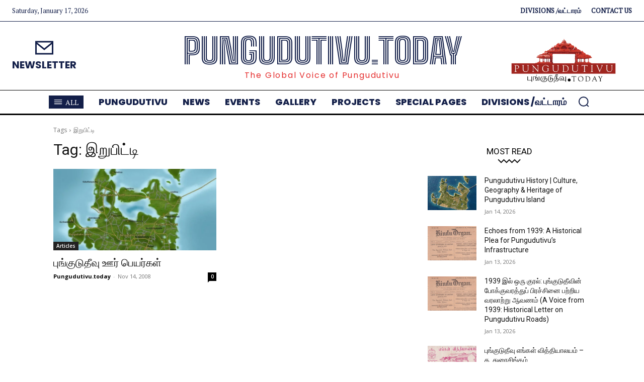

--- FILE ---
content_type: text/html; charset=UTF-8
request_url: https://www.pungudutivu.today/tag/%E0%AE%87%E0%AE%B1%E0%AF%81%E0%AE%AA%E0%AE%BF%E0%AE%9F%E0%AF%8D%E0%AE%9F%E0%AE%BF/
body_size: 101587
content:
<!doctype html >
<!--[if IE 8]>    <html class="ie8" lang="en"> <![endif]-->
<!--[if IE 9]>    <html class="ie9" lang="en"> <![endif]-->
<!--[if gt IE 8]><!--> <html lang="en-GB" prefix="og: https://ogp.me/ns#"> <!--<![endif]-->
<head>
    <title>இறுபிட்டி - Pungudutivu.today</title>
    <meta charset="UTF-8" />
    <meta name="viewport" content="width=device-width, initial-scale=1.0">
    <link rel="pingback" href="https://www.pungudutivu.today/xmlrpc.php" />
    
<!-- MapPress Easy Google Maps Version:2.95.3 (https://www.mappresspro.com) -->
<link rel="icon" type="image/png" href="https://pungudutivu.today/wp-content/uploads/2014/10/faveicon.png"><link rel="apple-touch-icon" sizes="76x76" href="https://www.pungudutivu.today/wp-content/uploads/pungudutivu-logo-600-580x193.png"/><link rel="apple-touch-icon" sizes="120x120" href="https://www.pungudutivu.today/wp-content/uploads/pungudutivu-logo-600-580x193.png"/><link rel="apple-touch-icon" sizes="152x152" href="https://www.pungudutivu.today/wp-content/uploads/pungudutivu-logo-600-580x193.png"/><link rel="apple-touch-icon" sizes="114x114" href="https://www.pungudutivu.today/wp-content/uploads/pungudutivu-logo-600-580x193.png"/><link rel="apple-touch-icon" sizes="144x144" href="https://www.pungudutivu.today/wp-content/uploads/pungudutivu-logo-600-580x193.png"/>
<!-- Search Engine Optimization by Rank Math - https://rankmath.com/ -->
<meta name="robots" content="follow, noindex"/>
<meta property="og:locale" content="en_GB" />
<meta property="og:type" content="article" />
<meta property="og:title" content="இறுபிட்டி - Pungudutivu.today" />
<meta property="og:url" content="https://www.pungudutivu.today/tag/%e0%ae%87%e0%ae%b1%e0%af%81%e0%ae%aa%e0%ae%bf%e0%ae%9f%e0%af%8d%e0%ae%9f%e0%ae%bf/" />
<meta property="og:site_name" content="Pungudutivu.today" />
<meta name="twitter:card" content="summary_large_image" />
<meta name="twitter:title" content="இறுபிட்டி - Pungudutivu.today" />
<meta name="twitter:label1" content="Posts" />
<meta name="twitter:data1" content="1" />
<script type="application/ld+json" class="rank-math-schema">{"@context":"https://schema.org","@graph":[{"@type":"Person","@id":"https://www.pungudutivu.today/#person","name":"Pungudutivu.today","image":{"@type":"ImageObject","@id":"https://www.pungudutivu.today/#logo","url":"https://www.pungudutivu.today/wp-content/uploads/2019/11/pungudutivu_today_logo_272.png","contentUrl":"https://www.pungudutivu.today/wp-content/uploads/2019/11/pungudutivu_today_logo_272.png","caption":"Pungudutivu.today","inLanguage":"en-GB","width":"272","height":"118"}},{"@type":"WebSite","@id":"https://www.pungudutivu.today/#website","url":"https://www.pungudutivu.today","name":"Pungudutivu.today","publisher":{"@id":"https://www.pungudutivu.today/#person"},"inLanguage":"en-GB"},{"@type":"CollectionPage","@id":"https://www.pungudutivu.today/tag/%e0%ae%87%e0%ae%b1%e0%af%81%e0%ae%aa%e0%ae%bf%e0%ae%9f%e0%af%8d%e0%ae%9f%e0%ae%bf/#webpage","url":"https://www.pungudutivu.today/tag/%e0%ae%87%e0%ae%b1%e0%af%81%e0%ae%aa%e0%ae%bf%e0%ae%9f%e0%af%8d%e0%ae%9f%e0%ae%bf/","name":"\u0b87\u0bb1\u0bc1\u0baa\u0bbf\u0b9f\u0bcd\u0b9f\u0bbf - Pungudutivu.today","isPartOf":{"@id":"https://www.pungudutivu.today/#website"},"inLanguage":"en-GB"}]}</script>
<!-- /Rank Math WordPress SEO plugin -->

<link rel='dns-prefetch' href='//fonts.googleapis.com' />
<link rel="alternate" type="application/rss+xml" title="Pungudutivu.today &raquo; Feed" href="https://www.pungudutivu.today/feed/" />
<link rel="alternate" type="application/rss+xml" title="Pungudutivu.today &raquo; Comments Feed" href="https://www.pungudutivu.today/comments/feed/" />
<link rel="alternate" type="application/rss+xml" title="Pungudutivu.today &raquo; இறுபிட்டி Tag Feed" href="https://www.pungudutivu.today/tag/%e0%ae%87%e0%ae%b1%e0%af%81%e0%ae%aa%e0%ae%bf%e0%ae%9f%e0%af%8d%e0%ae%9f%e0%ae%bf/feed/" />
<style id='wp-img-auto-sizes-contain-inline-css' type='text/css'>
img:is([sizes=auto i],[sizes^="auto," i]){contain-intrinsic-size:3000px 1500px}
/*# sourceURL=wp-img-auto-sizes-contain-inline-css */
</style>
<style id='wp-emoji-styles-inline-css' type='text/css'>

	img.wp-smiley, img.emoji {
		display: inline !important;
		border: none !important;
		box-shadow: none !important;
		height: 1em !important;
		width: 1em !important;
		margin: 0 0.07em !important;
		vertical-align: -0.1em !important;
		background: none !important;
		padding: 0 !important;
	}
/*# sourceURL=wp-emoji-styles-inline-css */
</style>
<style id='classic-theme-styles-inline-css' type='text/css'>
/*! This file is auto-generated */
.wp-block-button__link{color:#fff;background-color:#32373c;border-radius:9999px;box-shadow:none;text-decoration:none;padding:calc(.667em + 2px) calc(1.333em + 2px);font-size:1.125em}.wp-block-file__button{background:#32373c;color:#fff;text-decoration:none}
/*# sourceURL=/wp-includes/css/classic-themes.min.css */
</style>
<link rel='stylesheet' id='contact-form-7-css' href='https://www.pungudutivu.today/wp-content/plugins/contact-form-7/includes/css/styles.css?ver=6.1.4' type='text/css' media='all' />
<link rel='stylesheet' id='mappress-leaflet-css' href='https://www.pungudutivu.today/wp-content/plugins/mappress-google-maps-for-wordpress/lib/leaflet/leaflet.css?ver=1.7.1' type='text/css' media='all' />
<link rel='stylesheet' id='mappress-css' href='https://www.pungudutivu.today/wp-content/plugins/mappress-google-maps-for-wordpress/css/mappress.css?ver=2.95.3' type='text/css' media='all' />
<link rel='stylesheet' id='td-plugin-newsletter-css' href='https://www.pungudutivu.today/wp-content/plugins/td-newsletter/style.css?ver=12.7.3' type='text/css' media='all' />
<link rel='stylesheet' id='td-plugin-multi-purpose-css' href='https://www.pungudutivu.today/wp-content/plugins/td-composer/td-multi-purpose/style.css?ver=7cd248d7ca13c255207c3f8b916c3f00' type='text/css' media='all' />
<link crossorigin="anonymous" rel='stylesheet' id='google-fonts-style-css' href='https://fonts.googleapis.com/css?family=Open+Sans%3A400%2C600%2C700%2C300%7CRoboto%3A400%2C600%2C700%2C300%7CPT+Serif%3A500%2C600%2C400%7CPoppins%3A700%2C400%2C800%2C600%2C500%7CBig+Shoulders+Inline+Text%3A900%2C400%7CRoboto+Condensed%3A400&#038;display=swap&#038;ver=12.7.3' type='text/css' media='all' />
<link rel='stylesheet' id='td-multipurpose-css' href='https://www.pungudutivu.today/wp-content/plugins/td-composer/assets/fonts/td-multipurpose/td-multipurpose.css?ver=7cd248d7ca13c255207c3f8b916c3f00' type='text/css' media='all' />
<link rel='stylesheet' id='td-theme-css' href='https://www.pungudutivu.today/wp-content/themes/Newspaper/style.css?ver=12.7.3' type='text/css' media='all' />
<style id='td-theme-inline-css' type='text/css'>@media (max-width:767px){.td-header-desktop-wrap{display:none}}@media (min-width:767px){.td-header-mobile-wrap{display:none}}</style>
<link rel='stylesheet' id='td-legacy-framework-front-style-css' href='https://www.pungudutivu.today/wp-content/plugins/td-composer/legacy/Newspaper/assets/css/td_legacy_main.css?ver=7cd248d7ca13c255207c3f8b916c3f00' type='text/css' media='all' />
<link rel='stylesheet' id='td-standard-pack-framework-front-style-css' href='https://www.pungudutivu.today/wp-content/plugins/td-standard-pack/Newspaper/assets/css/td_standard_pack_main.css?ver=c12e6da63ed2f212e87e44e5e9b9a302' type='text/css' media='all' />
<link rel='stylesheet' id='tdb_style_cloud_templates_front-css' href='https://www.pungudutivu.today/wp-content/plugins/td-cloud-library/assets/css/tdb_main.css?ver=6127d3b6131f900b2e62bb855b13dc3b' type='text/css' media='all' />
<script type="text/javascript" src="https://www.pungudutivu.today/wp-includes/js/jquery/jquery.min.js?ver=3.7.1" id="jquery-core-js"></script>
<script type="text/javascript" src="https://www.pungudutivu.today/wp-includes/js/jquery/jquery-migrate.min.js?ver=3.4.1" id="jquery-migrate-js"></script>
<script type="text/javascript" src="https://www.pungudutivu.today/wp-content/plugins/google-analyticator/external-tracking.min.js?ver=6.5.7" id="ga-external-tracking-js"></script>
<link rel="https://api.w.org/" href="https://www.pungudutivu.today/wp-json/" /><link rel="alternate" title="JSON" type="application/json" href="https://www.pungudutivu.today/wp-json/wp/v2/tags/206" /><link rel="EditURI" type="application/rsd+xml" title="RSD" href="https://www.pungudutivu.today/xmlrpc.php?rsd" />
<meta name="generator" content="WordPress 6.9" />
    <script>
        window.tdb_global_vars = {"wpRestUrl":"https:\/\/www.pungudutivu.today\/wp-json\/","permalinkStructure":"\/%postname%\/"};
        window.tdb_p_autoload_vars = {"isAjax":false,"isAdminBarShowing":false};
    </script>
    
    <style id="tdb-global-colors">:root{--mm-custom-color-4:#F5934A;--mm-custom-color-5:#F7F3EE;--mm-custom-color-1:#181923;--mm-custom-color-2:#f17c34;--mm-custom-color-3:#5B5D62;--accent-color-1:#e52e2e;--accent-color-2:#FF4A4A;--base-color-1:#131F49;--light-color-1:#EDEDED;--light-border:#EDEDED;--base-gray:#717176;--light-gray:#F1F4F7;--light-red:#FCF7F5;--dark-border:#b1b4bc;--center-demo-1:#11B494;--center-demo-2:#099F8A;--office-nexus-accent:#343090;--office-nexus-accent-lighter:#5f59f7;--office-nexus-text-primary:#111827;--office-nexus-text-secondary:#5C6B8D;--office-nexus-bg-white:#FFFFFF;--ofice-nexus-bg-site:#f6f8ff;--office-nexus-shadow:rgba(52,48,144,0.08);--office-nexus-border:#CFCFEA;--office-nexus-bg-section-light:#f0f2fb;--office-nexus-bg-section-dark:#111827;--office-nexus-text-white:#FFFFFF;--office-nexus-text-tertiary:#CFCFEA;--custom-accent-1:#34a86e;--custom-accent-2:#2fc48d;--custom-accent-3:#000000;--cl-black:#231f1c;--cl-saturated-black:#74726F;--cl-desaturated-black:#A09894;--cl-desaturated-orange:#77583e;--cl-accent:#ab7448;--cl-primary:#db965e;--cl-dark-grey:#615a50;--cl-med-grey:#d1c8bb;--cl-light-grey:#e8e2d8;--cl-very-light-grey:#f6f2ea;--cl-white:#FFFFFF;--ev-black:#0c1b1a;--ev-white:#FFFFFF;--ev-primary:#38EBE7;--ev-accent:#47cac5;--ev-primary-light:#B0F7F3;--ev-alternate:#8fdbd9;--ev-bg-grey:#f3f4f6;--ev-bg-grey-alt:#eaecee;--ev-bg-grey-neutral:#dbdcdf;--ev-blue-1:#7AB3ED;--ev-blue-2:#b5d6f7;--ev-rose-1:#f7c4c1;--ev-rose-2:#e5847f;--ev-dark-1:#3B6F6C;--ev-dark-2:#183533;--downtown-accent:#EDB500;--downtown-accent-light:#ffd13a;--downtown-accent-titles:#444444;--downtown-menu-bg:#01175e;--downtown-menu-bg-light:#0a2472}</style>

    
	            <style id="tdb-global-fonts">
                
:root{--global-1:Plus Jakarta Sans;--global-2:Red Hat Display;--global-3:Pinyon Script;--global-font-1:Poppins;--global-font-2:Roboto Condensed;--global-font-3:PT Serif;--office-nexus-global:Outfit;--cassio-lovo-global-sans:Gantari;--ev-accent-font:Fahkwang;--ev-primary-font:Plus Jakarta Sans;--downtown-serif-font:Zilla Slab;--downtown-sans-serif-font:Red Hat Display;}
            </style>
            <!-- There is no amphtml version available for this URL. -->
<!-- JS generated by theme -->

<script type="text/javascript" id="td-generated-header-js">
    
    

	    var tdBlocksArray = []; //here we store all the items for the current page

	    // td_block class - each ajax block uses a object of this class for requests
	    function tdBlock() {
		    this.id = '';
		    this.block_type = 1; //block type id (1-234 etc)
		    this.atts = '';
		    this.td_column_number = '';
		    this.td_current_page = 1; //
		    this.post_count = 0; //from wp
		    this.found_posts = 0; //from wp
		    this.max_num_pages = 0; //from wp
		    this.td_filter_value = ''; //current live filter value
		    this.is_ajax_running = false;
		    this.td_user_action = ''; // load more or infinite loader (used by the animation)
		    this.header_color = '';
		    this.ajax_pagination_infinite_stop = ''; //show load more at page x
	    }

        // td_js_generator - mini detector
        ( function () {
            var htmlTag = document.getElementsByTagName("html")[0];

	        if ( navigator.userAgent.indexOf("MSIE 10.0") > -1 ) {
                htmlTag.className += ' ie10';
            }

            if ( !!navigator.userAgent.match(/Trident.*rv\:11\./) ) {
                htmlTag.className += ' ie11';
            }

	        if ( navigator.userAgent.indexOf("Edge") > -1 ) {
                htmlTag.className += ' ieEdge';
            }

            if ( /(iPad|iPhone|iPod)/g.test(navigator.userAgent) ) {
                htmlTag.className += ' td-md-is-ios';
            }

            var user_agent = navigator.userAgent.toLowerCase();
            if ( user_agent.indexOf("android") > -1 ) {
                htmlTag.className += ' td-md-is-android';
            }

            if ( -1 !== navigator.userAgent.indexOf('Mac OS X')  ) {
                htmlTag.className += ' td-md-is-os-x';
            }

            if ( /chrom(e|ium)/.test(navigator.userAgent.toLowerCase()) ) {
               htmlTag.className += ' td-md-is-chrome';
            }

            if ( -1 !== navigator.userAgent.indexOf('Firefox') ) {
                htmlTag.className += ' td-md-is-firefox';
            }

            if ( -1 !== navigator.userAgent.indexOf('Safari') && -1 === navigator.userAgent.indexOf('Chrome') ) {
                htmlTag.className += ' td-md-is-safari';
            }

            if( -1 !== navigator.userAgent.indexOf('IEMobile') ){
                htmlTag.className += ' td-md-is-iemobile';
            }

        })();

        var tdLocalCache = {};

        ( function () {
            "use strict";

            tdLocalCache = {
                data: {},
                remove: function (resource_id) {
                    delete tdLocalCache.data[resource_id];
                },
                exist: function (resource_id) {
                    return tdLocalCache.data.hasOwnProperty(resource_id) && tdLocalCache.data[resource_id] !== null;
                },
                get: function (resource_id) {
                    return tdLocalCache.data[resource_id];
                },
                set: function (resource_id, cachedData) {
                    tdLocalCache.remove(resource_id);
                    tdLocalCache.data[resource_id] = cachedData;
                }
            };
        })();

    
    
var td_viewport_interval_list=[{"limitBottom":767,"sidebarWidth":228},{"limitBottom":1018,"sidebarWidth":300},{"limitBottom":1140,"sidebarWidth":324}];
var td_animation_stack_effect="type0";
var tds_animation_stack=true;
var td_animation_stack_specific_selectors=".entry-thumb, img, .td-lazy-img";
var td_animation_stack_general_selectors=".td-animation-stack img, .td-animation-stack .entry-thumb, .post img, .td-animation-stack .td-lazy-img";
var tds_general_modal_image="yes";
var tdc_is_installed="yes";
var tdc_domain_active=false;
var td_ajax_url="https:\/\/www.pungudutivu.today\/wp-admin\/admin-ajax.php?td_theme_name=Newspaper&v=12.7.3";
var td_get_template_directory_uri="https:\/\/www.pungudutivu.today\/wp-content\/plugins\/td-composer\/legacy\/common";
var tds_snap_menu="";
var tds_logo_on_sticky="";
var tds_header_style="";
var td_please_wait="Please wait...";
var td_email_user_pass_incorrect="User or password incorrect!";
var td_email_user_incorrect="Email or username incorrect!";
var td_email_incorrect="Email incorrect!";
var td_user_incorrect="Username incorrect!";
var td_email_user_empty="Email or username empty!";
var td_pass_empty="Pass empty!";
var td_pass_pattern_incorrect="Invalid Pass Pattern!";
var td_retype_pass_incorrect="Retyped Pass incorrect!";
var tds_more_articles_on_post_enable="show";
var tds_more_articles_on_post_time_to_wait="";
var tds_more_articles_on_post_pages_distance_from_top=0;
var tds_captcha="";
var tds_theme_color_site_wide="#4db2ec";
var tds_smart_sidebar="enabled";
var tdThemeName="Newspaper";
var tdThemeNameWl="Newspaper";
var td_magnific_popup_translation_tPrev="Previous (Left arrow key)";
var td_magnific_popup_translation_tNext="Next (Right arrow key)";
var td_magnific_popup_translation_tCounter="%curr% of %total%";
var td_magnific_popup_translation_ajax_tError="The content from %url% could not be loaded.";
var td_magnific_popup_translation_image_tError="The image #%curr% could not be loaded.";
var tdBlockNonce="2a83cf9e37";
var tdMobileMenu="enabled";
var tdMobileSearch="enabled";
var tdDateNamesI18n={"month_names":["January","February","March","April","May","June","July","August","September","October","November","December"],"month_names_short":["Jan","Feb","Mar","Apr","May","Jun","Jul","Aug","Sep","Oct","Nov","Dec"],"day_names":["Sunday","Monday","Tuesday","Wednesday","Thursday","Friday","Saturday"],"day_names_short":["Sun","Mon","Tue","Wed","Thu","Fri","Sat"]};
var tdb_modal_confirm="Save";
var tdb_modal_cancel="Cancel";
var tdb_modal_confirm_alt="Yes";
var tdb_modal_cancel_alt="No";
var td_deploy_mode="deploy";
var td_ad_background_click_link="";
var td_ad_background_click_target="";
</script>


<!-- Header style compiled by theme -->

<style>.td_cl .td-container{width:100%}@media (min-width:768px) and (max-width:1018px){.td_cl{padding:0 14px}}@media (max-width:767px){.td_cl .td-container{padding:0}}@media (min-width:1019px) and (max-width:1140px){.td_cl.stretch_row_content_no_space{padding-left:20px;padding-right:20px}}@media (min-width:1141px){.td_cl.stretch_row_content_no_space{padding-left:24px;padding-right:24px}}:root{--td_mobile_gradient_one_mob:rgba(0,0,0,0.5);--td_mobile_gradient_two_mob:rgba(0,0,0,0.6)}.td_cl .td-container{width:100%}@media (min-width:768px) and (max-width:1018px){.td_cl{padding:0 14px}}@media (max-width:767px){.td_cl .td-container{padding:0}}@media (min-width:1019px) and (max-width:1140px){.td_cl.stretch_row_content_no_space{padding-left:20px;padding-right:20px}}@media (min-width:1141px){.td_cl.stretch_row_content_no_space{padding-left:24px;padding-right:24px}}:root{--td_mobile_gradient_one_mob:rgba(0,0,0,0.5);--td_mobile_gradient_two_mob:rgba(0,0,0,0.6)}</style>

<!-- Global site tag (gtag.js) - Google Analytics -->
<script async src="https://www.googletagmanager.com/gtag/js?id=UA-152407601-1"></script>
<script>
  window.dataLayer = window.dataLayer || [];
  function gtag(){dataLayer.push(arguments);}
  gtag('js', new Date());

  gtag('config', 'UA-152407601-1');
</script>
<link rel="icon" href="https://www.pungudutivu.today/wp-content/uploads/2014/10/faveicon1.png" sizes="32x32" />
<link rel="icon" href="https://www.pungudutivu.today/wp-content/uploads/2014/10/faveicon1.png" sizes="192x192" />
<link rel="apple-touch-icon" href="https://www.pungudutivu.today/wp-content/uploads/2014/10/faveicon1.png" />
<meta name="msapplication-TileImage" content="https://www.pungudutivu.today/wp-content/uploads/2014/10/faveicon1.png" />
<!-- Google Analytics Tracking by Google Analyticator 6.5.7 -->
<script type="text/javascript">
    var analyticsFileTypes = [];
    var analyticsSnippet = 'disabled';
    var analyticsEventTracking = 'enabled';
</script>
<script type="text/javascript">
	(function(i,s,o,g,r,a,m){i['GoogleAnalyticsObject']=r;i[r]=i[r]||function(){
	(i[r].q=i[r].q||[]).push(arguments)},i[r].l=1*new Date();a=s.createElement(o),
	m=s.getElementsByTagName(o)[0];a.async=1;a.src=g;m.parentNode.insertBefore(a,m)
	})(window,document,'script','//www.google-analytics.com/analytics.js','ga');
	ga('create', 'UA-4285973-2', 'auto');
 
	ga('send', 'pageview');
</script>

<!-- Button style compiled by theme -->

<style></style>

	<style id="tdw-css-placeholder"></style><style id='global-styles-inline-css' type='text/css'>
:root{--wp--preset--aspect-ratio--square: 1;--wp--preset--aspect-ratio--4-3: 4/3;--wp--preset--aspect-ratio--3-4: 3/4;--wp--preset--aspect-ratio--3-2: 3/2;--wp--preset--aspect-ratio--2-3: 2/3;--wp--preset--aspect-ratio--16-9: 16/9;--wp--preset--aspect-ratio--9-16: 9/16;--wp--preset--color--black: #000000;--wp--preset--color--cyan-bluish-gray: #abb8c3;--wp--preset--color--white: #ffffff;--wp--preset--color--pale-pink: #f78da7;--wp--preset--color--vivid-red: #cf2e2e;--wp--preset--color--luminous-vivid-orange: #ff6900;--wp--preset--color--luminous-vivid-amber: #fcb900;--wp--preset--color--light-green-cyan: #7bdcb5;--wp--preset--color--vivid-green-cyan: #00d084;--wp--preset--color--pale-cyan-blue: #8ed1fc;--wp--preset--color--vivid-cyan-blue: #0693e3;--wp--preset--color--vivid-purple: #9b51e0;--wp--preset--gradient--vivid-cyan-blue-to-vivid-purple: linear-gradient(135deg,rgb(6,147,227) 0%,rgb(155,81,224) 100%);--wp--preset--gradient--light-green-cyan-to-vivid-green-cyan: linear-gradient(135deg,rgb(122,220,180) 0%,rgb(0,208,130) 100%);--wp--preset--gradient--luminous-vivid-amber-to-luminous-vivid-orange: linear-gradient(135deg,rgb(252,185,0) 0%,rgb(255,105,0) 100%);--wp--preset--gradient--luminous-vivid-orange-to-vivid-red: linear-gradient(135deg,rgb(255,105,0) 0%,rgb(207,46,46) 100%);--wp--preset--gradient--very-light-gray-to-cyan-bluish-gray: linear-gradient(135deg,rgb(238,238,238) 0%,rgb(169,184,195) 100%);--wp--preset--gradient--cool-to-warm-spectrum: linear-gradient(135deg,rgb(74,234,220) 0%,rgb(151,120,209) 20%,rgb(207,42,186) 40%,rgb(238,44,130) 60%,rgb(251,105,98) 80%,rgb(254,248,76) 100%);--wp--preset--gradient--blush-light-purple: linear-gradient(135deg,rgb(255,206,236) 0%,rgb(152,150,240) 100%);--wp--preset--gradient--blush-bordeaux: linear-gradient(135deg,rgb(254,205,165) 0%,rgb(254,45,45) 50%,rgb(107,0,62) 100%);--wp--preset--gradient--luminous-dusk: linear-gradient(135deg,rgb(255,203,112) 0%,rgb(199,81,192) 50%,rgb(65,88,208) 100%);--wp--preset--gradient--pale-ocean: linear-gradient(135deg,rgb(255,245,203) 0%,rgb(182,227,212) 50%,rgb(51,167,181) 100%);--wp--preset--gradient--electric-grass: linear-gradient(135deg,rgb(202,248,128) 0%,rgb(113,206,126) 100%);--wp--preset--gradient--midnight: linear-gradient(135deg,rgb(2,3,129) 0%,rgb(40,116,252) 100%);--wp--preset--font-size--small: 11px;--wp--preset--font-size--medium: 20px;--wp--preset--font-size--large: 32px;--wp--preset--font-size--x-large: 42px;--wp--preset--font-size--regular: 15px;--wp--preset--font-size--larger: 50px;--wp--preset--spacing--20: 0.44rem;--wp--preset--spacing--30: 0.67rem;--wp--preset--spacing--40: 1rem;--wp--preset--spacing--50: 1.5rem;--wp--preset--spacing--60: 2.25rem;--wp--preset--spacing--70: 3.38rem;--wp--preset--spacing--80: 5.06rem;--wp--preset--shadow--natural: 6px 6px 9px rgba(0, 0, 0, 0.2);--wp--preset--shadow--deep: 12px 12px 50px rgba(0, 0, 0, 0.4);--wp--preset--shadow--sharp: 6px 6px 0px rgba(0, 0, 0, 0.2);--wp--preset--shadow--outlined: 6px 6px 0px -3px rgb(255, 255, 255), 6px 6px rgb(0, 0, 0);--wp--preset--shadow--crisp: 6px 6px 0px rgb(0, 0, 0);}:where(.is-layout-flex){gap: 0.5em;}:where(.is-layout-grid){gap: 0.5em;}body .is-layout-flex{display: flex;}.is-layout-flex{flex-wrap: wrap;align-items: center;}.is-layout-flex > :is(*, div){margin: 0;}body .is-layout-grid{display: grid;}.is-layout-grid > :is(*, div){margin: 0;}:where(.wp-block-columns.is-layout-flex){gap: 2em;}:where(.wp-block-columns.is-layout-grid){gap: 2em;}:where(.wp-block-post-template.is-layout-flex){gap: 1.25em;}:where(.wp-block-post-template.is-layout-grid){gap: 1.25em;}.has-black-color{color: var(--wp--preset--color--black) !important;}.has-cyan-bluish-gray-color{color: var(--wp--preset--color--cyan-bluish-gray) !important;}.has-white-color{color: var(--wp--preset--color--white) !important;}.has-pale-pink-color{color: var(--wp--preset--color--pale-pink) !important;}.has-vivid-red-color{color: var(--wp--preset--color--vivid-red) !important;}.has-luminous-vivid-orange-color{color: var(--wp--preset--color--luminous-vivid-orange) !important;}.has-luminous-vivid-amber-color{color: var(--wp--preset--color--luminous-vivid-amber) !important;}.has-light-green-cyan-color{color: var(--wp--preset--color--light-green-cyan) !important;}.has-vivid-green-cyan-color{color: var(--wp--preset--color--vivid-green-cyan) !important;}.has-pale-cyan-blue-color{color: var(--wp--preset--color--pale-cyan-blue) !important;}.has-vivid-cyan-blue-color{color: var(--wp--preset--color--vivid-cyan-blue) !important;}.has-vivid-purple-color{color: var(--wp--preset--color--vivid-purple) !important;}.has-black-background-color{background-color: var(--wp--preset--color--black) !important;}.has-cyan-bluish-gray-background-color{background-color: var(--wp--preset--color--cyan-bluish-gray) !important;}.has-white-background-color{background-color: var(--wp--preset--color--white) !important;}.has-pale-pink-background-color{background-color: var(--wp--preset--color--pale-pink) !important;}.has-vivid-red-background-color{background-color: var(--wp--preset--color--vivid-red) !important;}.has-luminous-vivid-orange-background-color{background-color: var(--wp--preset--color--luminous-vivid-orange) !important;}.has-luminous-vivid-amber-background-color{background-color: var(--wp--preset--color--luminous-vivid-amber) !important;}.has-light-green-cyan-background-color{background-color: var(--wp--preset--color--light-green-cyan) !important;}.has-vivid-green-cyan-background-color{background-color: var(--wp--preset--color--vivid-green-cyan) !important;}.has-pale-cyan-blue-background-color{background-color: var(--wp--preset--color--pale-cyan-blue) !important;}.has-vivid-cyan-blue-background-color{background-color: var(--wp--preset--color--vivid-cyan-blue) !important;}.has-vivid-purple-background-color{background-color: var(--wp--preset--color--vivid-purple) !important;}.has-black-border-color{border-color: var(--wp--preset--color--black) !important;}.has-cyan-bluish-gray-border-color{border-color: var(--wp--preset--color--cyan-bluish-gray) !important;}.has-white-border-color{border-color: var(--wp--preset--color--white) !important;}.has-pale-pink-border-color{border-color: var(--wp--preset--color--pale-pink) !important;}.has-vivid-red-border-color{border-color: var(--wp--preset--color--vivid-red) !important;}.has-luminous-vivid-orange-border-color{border-color: var(--wp--preset--color--luminous-vivid-orange) !important;}.has-luminous-vivid-amber-border-color{border-color: var(--wp--preset--color--luminous-vivid-amber) !important;}.has-light-green-cyan-border-color{border-color: var(--wp--preset--color--light-green-cyan) !important;}.has-vivid-green-cyan-border-color{border-color: var(--wp--preset--color--vivid-green-cyan) !important;}.has-pale-cyan-blue-border-color{border-color: var(--wp--preset--color--pale-cyan-blue) !important;}.has-vivid-cyan-blue-border-color{border-color: var(--wp--preset--color--vivid-cyan-blue) !important;}.has-vivid-purple-border-color{border-color: var(--wp--preset--color--vivid-purple) !important;}.has-vivid-cyan-blue-to-vivid-purple-gradient-background{background: var(--wp--preset--gradient--vivid-cyan-blue-to-vivid-purple) !important;}.has-light-green-cyan-to-vivid-green-cyan-gradient-background{background: var(--wp--preset--gradient--light-green-cyan-to-vivid-green-cyan) !important;}.has-luminous-vivid-amber-to-luminous-vivid-orange-gradient-background{background: var(--wp--preset--gradient--luminous-vivid-amber-to-luminous-vivid-orange) !important;}.has-luminous-vivid-orange-to-vivid-red-gradient-background{background: var(--wp--preset--gradient--luminous-vivid-orange-to-vivid-red) !important;}.has-very-light-gray-to-cyan-bluish-gray-gradient-background{background: var(--wp--preset--gradient--very-light-gray-to-cyan-bluish-gray) !important;}.has-cool-to-warm-spectrum-gradient-background{background: var(--wp--preset--gradient--cool-to-warm-spectrum) !important;}.has-blush-light-purple-gradient-background{background: var(--wp--preset--gradient--blush-light-purple) !important;}.has-blush-bordeaux-gradient-background{background: var(--wp--preset--gradient--blush-bordeaux) !important;}.has-luminous-dusk-gradient-background{background: var(--wp--preset--gradient--luminous-dusk) !important;}.has-pale-ocean-gradient-background{background: var(--wp--preset--gradient--pale-ocean) !important;}.has-electric-grass-gradient-background{background: var(--wp--preset--gradient--electric-grass) !important;}.has-midnight-gradient-background{background: var(--wp--preset--gradient--midnight) !important;}.has-small-font-size{font-size: var(--wp--preset--font-size--small) !important;}.has-medium-font-size{font-size: var(--wp--preset--font-size--medium) !important;}.has-large-font-size{font-size: var(--wp--preset--font-size--large) !important;}.has-x-large-font-size{font-size: var(--wp--preset--font-size--x-large) !important;}
/*# sourceURL=global-styles-inline-css */
</style>
</head>

<body class="archive tag tag-206 wp-theme-Newspaper td-standard-pack global-block-template-6 tdb-template  tdc-header-template  tdc-footer-template td-animation-stack-type0 td-full-layout" itemscope="itemscope" itemtype="https://schema.org/WebPage">

<div class="td-scroll-up" data-style="style1"><i class="td-icon-menu-up"></i></div>
    <div class="td-menu-background" style="visibility:hidden"></div>
<div id="td-mobile-nav" style="visibility:hidden">
    <div class="td-mobile-container">
        <!-- mobile menu top section -->
        <div class="td-menu-socials-wrap">
            <!-- socials -->
            <div class="td-menu-socials">
                
        <span class="td-social-icon-wrap">
            <a target="_blank" href="https://www.facebook.com/Pungudutivu.today/" title="Facebook">
                <i class="td-icon-font td-icon-facebook"></i>
                <span style="display: none">Facebook</span>
            </a>
        </span>
        <span class="td-social-icon-wrap">
            <a target="_blank" href="https://www.instagram.com/pungudutivu.today/" title="Instagram">
                <i class="td-icon-font td-icon-instagram"></i>
                <span style="display: none">Instagram</span>
            </a>
        </span>
        <span class="td-social-icon-wrap">
            <a target="_blank" href="https://twitter.com/Pungudutivu_" title="Twitter">
                <i class="td-icon-font td-icon-twitter"></i>
                <span style="display: none">Twitter</span>
            </a>
        </span>
        <span class="td-social-icon-wrap">
            <a target="_blank" href="https://www.youtube.com/channel/UCaiAIo9_YVIdrqGNzMUgU7Q" title="Youtube">
                <i class="td-icon-font td-icon-youtube"></i>
                <span style="display: none">Youtube</span>
            </a>
        </span>            </div>
            <!-- close button -->
            <div class="td-mobile-close">
                <span><i class="td-icon-close-mobile"></i></span>
            </div>
        </div>

        <!-- login section -->
        
        <!-- menu section -->
        <div class="td-mobile-content">
            <div class="menu-main-container"><ul id="menu-main-2" class="td-mobile-main-menu"><li class="menu-item menu-item-type-taxonomy menu-item-object-category menu-item-has-children menu-item-first menu-item-2052"><a href="https://www.pungudutivu.today/category/pungudutivu/">Pungudutivu<i class="td-icon-menu-right td-element-after"></i></a>
<ul class="sub-menu">
	<li class="menu-item menu-item-type-taxonomy menu-item-object-category menu-item-2053"><a href="https://www.pungudutivu.today/category/pungudutivu/history/">History</a></li>
	<li class="menu-item menu-item-type-post_type menu-item-object-page menu-item-2537"><a href="https://www.pungudutivu.today/pungudutivu-map/">Pungudutivu Map</a></li>
	<li class="menu-item menu-item-type-post_type menu-item-object-page menu-item-4796"><a href="https://www.pungudutivu.today/pungudutivu-schools/">Pungudutivu Schools</a></li>
	<li class="menu-item menu-item-type-post_type menu-item-object-page menu-item-5620"><a href="https://www.pungudutivu.today/grama-officer-division/">Grama Officer Divisions</a></li>
	<li class="menu-item menu-item-type-post_type menu-item-object-page menu-item-4674"><a href="https://www.pungudutivu.today/pungudutivu-temples/">Pungudutivu Temples</a></li>
	<li class="menu-item menu-item-type-post_type menu-item-object-page menu-item-5483"><a href="https://www.pungudutivu.today/welfare-organizations/">Welfare organizations</a></li>
	<li class="menu-item menu-item-type-post_type menu-item-object-page menu-item-5346"><a href="https://www.pungudutivu.today/pungudutivu-sports-clubs/">Sports Clubs</a></li>
	<li class="menu-item menu-item-type-post_type menu-item-object-page menu-item-5632"><a href="https://www.pungudutivu.today/pungudutivu-community-centers/">Community Centers</a></li>
	<li class="menu-item menu-item-type-post_type menu-item-object-page menu-item-5555"><a href="https://www.pungudutivu.today/divisional-hospital-pungudutivu-page/">Hospital</a></li>
	<li class="menu-item menu-item-type-taxonomy menu-item-object-category menu-item-2055"><a href="https://www.pungudutivu.today/category/pungudutivu/peoples/">Peoples</a></li>
	<li class="menu-item menu-item-type-post_type menu-item-object-page menu-item-5133"><a href="https://www.pungudutivu.today/pungudutivu-ponds-lakes-water-saurces/">Water resources</a></li>
	<li class="menu-item menu-item-type-taxonomy menu-item-object-category menu-item-2535"><a href="https://www.pungudutivu.today/category/pungudutivu/community/">Community</a></li>
	<li class="menu-item menu-item-type-taxonomy menu-item-object-category menu-item-2058"><a href="https://www.pungudutivu.today/category/pungudutivu/poems/">கவிதைகள்</a></li>
	<li class="menu-item menu-item-type-taxonomy menu-item-object-category menu-item-2059"><a href="https://www.pungudutivu.today/category/pungudutivu/pungudutivu-song/">புங்குடுதீவு கீதம்</a></li>
</ul>
</li>
<li class="menu-item menu-item-type-taxonomy menu-item-object-category menu-item-has-children menu-item-2048"><a href="https://www.pungudutivu.today/category/news/">News<i class="td-icon-menu-right td-element-after"></i></a>
<ul class="sub-menu">
	<li class="menu-item menu-item-type-post_type menu-item-object-page menu-item-5264"><a href="https://www.pungudutivu.today/school-news/">School News</a></li>
	<li class="menu-item menu-item-type-post_type menu-item-object-page menu-item-5265"><a href="https://www.pungudutivu.today/temple-news/">Pungudutivu Temple News</a></li>
	<li class="menu-item menu-item-type-taxonomy menu-item-object-category menu-item-2060"><a href="https://www.pungudutivu.today/category/pwa-news/">News in English</a></li>
	<li class="menu-item menu-item-type-taxonomy menu-item-object-category menu-item-2049"><a href="https://www.pungudutivu.today/category/news/tamil-news/">செய்திகள் (தமிழில் )</a></li>
</ul>
</li>
<li class="menu-item menu-item-type-taxonomy menu-item-object-category menu-item-has-children menu-item-2045"><a href="https://www.pungudutivu.today/category/events/">Events<i class="td-icon-menu-right td-element-after"></i></a>
<ul class="sub-menu">
	<li class="menu-item-0"><a href="https://www.pungudutivu.today/category/events/kattuvali-kiramam/">Kattuvali Kiramam</a></li>
</ul>
</li>
<li class="menu-item menu-item-type-taxonomy menu-item-object-category menu-item-2046"><a href="https://www.pungudutivu.today/category/gallery/">Gallery</a></li>
<li class="menu-item menu-item-type-taxonomy menu-item-object-category menu-item-2051"><a href="https://www.pungudutivu.today/category/projects/">Projects</a></li>
<li class="menu-item menu-item-type-post_type menu-item-object-page menu-item-has-children menu-item-4130"><a href="https://www.pungudutivu.today/pungudutivu-pages/">Special Pages<i class="td-icon-menu-right td-element-after"></i></a>
<ul class="sub-menu">
	<li class="menu-item menu-item-type-post_type menu-item-object-page menu-item-5623"><a href="https://www.pungudutivu.today/grama-officer-division/">Grama Officer Divisions</a></li>
	<li class="menu-item menu-item-type-custom menu-item-object-custom menu-item-6621"><a href="https://www.pungudutivu.today/kalliyaaru-project/">Kalliyaru Project</a></li>
	<li class="menu-item menu-item-type-post_type menu-item-object-page menu-item-4131"><a href="https://www.pungudutivu.today/pungudutivu-pages/ambalavanar-auditorium/">Ambalavanar Auditorium</a></li>
	<li class="menu-item menu-item-type-custom menu-item-object-custom menu-item-6638"><a href="https://www.pungudutivu.today/category/obituaries/">Obituaries</a></li>
</ul>
</li>
<li class="menu-item menu-item-type-post_type menu-item-object-page menu-item-has-children menu-item-3567"><a href="https://www.pungudutivu.today/divisions-wards/">Divisions /வட்டாரம்<i class="td-icon-menu-right td-element-after"></i></a>
<ul class="sub-menu">
	<li class="menu-item menu-item-type-post_type menu-item-object-page menu-item-6164"><a href="https://www.pungudutivu.today/ward-01/">வட்டாரம் 01 /Ward 01</a></li>
	<li class="menu-item menu-item-type-post_type menu-item-object-page menu-item-6163"><a href="https://www.pungudutivu.today/pungudutivu-ward-2/">வட்டாரம் 2 / Ward 2</a></li>
	<li class="menu-item menu-item-type-post_type menu-item-object-page menu-item-6162"><a href="https://www.pungudutivu.today/%e0%ae%b5%e0%ae%9f%e0%af%8d%e0%ae%9f%e0%ae%be%e0%ae%b0%e0%ae%ae%e0%af%8d-3-ward-3/">வட்டாரம் 3 / Ward 3</a></li>
	<li class="menu-item menu-item-type-post_type menu-item-object-page menu-item-6161"><a href="https://www.pungudutivu.today/pungudutivu-ward-4/">வட்டாரம் 4 /Ward 4</a></li>
	<li class="menu-item menu-item-type-post_type menu-item-object-page menu-item-6160"><a href="https://www.pungudutivu.today/pungudutivu-ward-5/">வட்டாரம் 5 / Ward 5</a></li>
	<li class="menu-item menu-item-type-post_type menu-item-object-page menu-item-6159"><a href="https://www.pungudutivu.today/punugudutivu-ward-6/">வட்டாரம் 6 / Ward 6</a></li>
	<li class="menu-item menu-item-type-post_type menu-item-object-page menu-item-6158"><a href="https://www.pungudutivu.today/pungudutivu-ward-7/">வட்டாரம் 7 / Ward 7</a></li>
	<li class="menu-item menu-item-type-post_type menu-item-object-page menu-item-6157"><a href="https://www.pungudutivu.today/pungudutivu-ward-8/">வட்டாரம் 8 / Ward 8</a></li>
	<li class="menu-item menu-item-type-post_type menu-item-object-page menu-item-6156"><a href="https://www.pungudutivu.today/pungudutivu-ward-9/">வட்டாரம் 9 / Ward 9</a></li>
	<li class="menu-item menu-item-type-post_type menu-item-object-page menu-item-6155"><a href="https://www.pungudutivu.today/pungudutivu-ward-10/">வட்டாரம் 10 / Ward 10</a></li>
	<li class="menu-item menu-item-type-post_type menu-item-object-page menu-item-6154"><a href="https://www.pungudutivu.today/pungudutivu-ward-11/">வட்டாரம் 11 / Ward 11</a></li>
	<li class="menu-item menu-item-type-post_type menu-item-object-page menu-item-6153"><a href="https://www.pungudutivu.today/pungudutivu-ward-12/">வட்டாரம் 12 / Ward 12</a></li>
</ul>
</li>
</ul></div>        </div>
    </div>

    <!-- register/login section -->
    </div><div class="td-search-background" style="visibility:hidden"></div>
<div class="td-search-wrap-mob" style="visibility:hidden">
	<div class="td-drop-down-search">
		<form method="get" class="td-search-form" action="https://www.pungudutivu.today/">
			<!-- close button -->
			<div class="td-search-close">
				<span><i class="td-icon-close-mobile"></i></span>
			</div>
			<div role="search" class="td-search-input">
				<span>Search</span>
				<input id="td-header-search-mob" type="text" value="" name="s" autocomplete="off" />
			</div>
		</form>
		<div id="td-aj-search-mob" class="td-ajax-search-flex"></div>
	</div>
</div>

    <div id="td-outer-wrap" class="td-theme-wrap">
    
                    <div class="td-header-template-wrap" style="position: relative">
                                    <div class="td-header-mobile-wrap ">
                        <div id="tdi_1" class="tdc-zone"><div class="tdc_zone tdi_2  wpb_row td-pb-row tdc-element-style"  >
<style scoped>.tdi_2{min-height:0}.tdi_2>.td-element-style:after{content:''!important;width:100%!important;height:100%!important;position:absolute!important;top:0!important;left:0!important;z-index:0!important;display:block!important;background-color:#ffffff!important}.td-header-mobile-wrap{position:relative;width:100%}@media (max-width:767px){.tdi_2{border-color:var(--base-color-1)!important;border-style:solid!important;border-width:0px 0px 3px 0px!important}}</style>
<div class="tdi_1_rand_style td-element-style" ></div><div id="tdi_3" class="tdc-row"><div class="vc_row tdi_4  wpb_row td-pb-row" >
<style scoped>.tdi_4,.tdi_4 .tdc-columns{min-height:0}.tdi_4,.tdi_4 .tdc-columns{display:block}.tdi_4 .tdc-columns{width:100%}.tdi_4:before,.tdi_4:after{display:table}</style><div class="vc_column tdi_6  wpb_column vc_column_container tdc-column td-pb-span12">
<style scoped>.tdi_6{vertical-align:baseline}.tdi_6>.wpb_wrapper,.tdi_6>.wpb_wrapper>.tdc-elements{display:block}.tdi_6>.wpb_wrapper>.tdc-elements{width:100%}.tdi_6>.wpb_wrapper>.vc_row_inner{width:auto}.tdi_6>.wpb_wrapper{width:auto;height:auto}@media (max-width:767px){.tdi_6>.wpb_wrapper,.tdi_6>.wpb_wrapper>.tdc-elements{display:flex;flex-direction:row;flex-wrap:nowrap;justify-content:space-between;align-items:center}.tdi_6>.wpb_wrapper>.tdc-elements{width:100%}.tdi_6>.wpb_wrapper>.vc_row_inner{width:auto}.tdi_6>.wpb_wrapper{width:100%;height:100%}}</style><div class="wpb_wrapper" ><div class="td_block_wrap tdb_header_logo tdi_7 td-pb-border-top td_block_template_6 tdb-header-align"  data-td-block-uid="tdi_7" >
<style>.tdi_7{padding-top:10px!important;padding-bottom:10px!important;z-index:0!important}@media (min-width:768px) and (max-width:1018px){.tdi_7{padding-top:10px!important;padding-bottom:10px!important}}@media (min-width:1019px) and (max-width:1140px){.tdi_7{padding-top:15px!important;padding-bottom:15px!important}}@media (max-width:767px){.tdi_7{padding-top:5px!important;padding-bottom:5px!important}}</style>
<style>.tdb-header-align{vertical-align:middle}.tdb_header_logo{margin-bottom:0;clear:none}.tdb_header_logo .tdb-logo-a,.tdb_header_logo h1{display:flex;pointer-events:auto;align-items:flex-start}.tdb_header_logo h1{margin:0;line-height:0}.tdb_header_logo .tdb-logo-img-wrap img{display:block}.tdb_header_logo .tdb-logo-svg-wrap+.tdb-logo-img-wrap{display:none}.tdb_header_logo .tdb-logo-svg-wrap svg{width:50px;display:block;transition:fill .3s ease}.tdb_header_logo .tdb-logo-text-wrap{display:flex}.tdb_header_logo .tdb-logo-text-title,.tdb_header_logo .tdb-logo-text-tagline{-webkit-transition:all 0.2s ease;transition:all 0.2s ease}.tdb_header_logo .tdb-logo-text-title{background-size:cover;background-position:center center;font-size:75px;font-family:serif;line-height:1.1;color:#222;white-space:nowrap}.tdb_header_logo .tdb-logo-text-tagline{margin-top:2px;font-size:12px;font-family:serif;letter-spacing:1.8px;line-height:1;color:#767676}.tdb_header_logo .tdb-logo-icon{position:relative;font-size:46px;color:#000}.tdb_header_logo .tdb-logo-icon-svg{line-height:0}.tdb_header_logo .tdb-logo-icon-svg svg{width:46px;height:auto}.tdb_header_logo .tdb-logo-icon-svg svg,.tdb_header_logo .tdb-logo-icon-svg svg *{fill:#000}.tdi_7 .tdb-logo-a,.tdi_7 h1{flex-direction:row;align-items:center;justify-content:center}.tdi_7 .tdb-logo-svg-wrap{display:block}.tdi_7 .tdb-logo-img-wrap{display:none}.tdi_7 .tdb-logo-text-tagline{margin-top:0px;margin-left:0;color:var(--accent-color-1)}.tdi_7 .tdb-logo-text-wrap{flex-direction:column;align-items:center}.tdi_7 .tdb-logo-icon{top:0px;display:none}.tdi_7 .tdb-logo-text-title{color:var(--base-color-1)}.tdi_7 .tdb-logo-a:hover .tdb-logo-text-title{color:var(--base-color-1);background:none;-webkit-text-fill-color:initial;background-position:center center}.tdi_7 .tdb-logo-a:hover .tdb-logo-text-tagline{color:var(--accent-color-1);background:none;-webkit-text-fill-color:initial;background-position:center center}@media (max-width:767px){.tdb_header_logo .tdb-logo-text-title{font-size:36px}}@media (max-width:767px){.tdb_header_logo .tdb-logo-text-tagline{font-size:11px}}@media (min-width:1019px) and (max-width:1140px){.tdi_7 .tdb-logo-text-title{font-size:60px!important;}}@media (min-width:768px) and (max-width:1018px){.tdi_7 .tdb-logo-icon{top:3px}.tdi_7 .tdb-logo-text-title{font-size:50px!important;letter-spacing:-2px!important;}}@media (max-width:767px){.tdi_7 .tdb-logo-text-title{display:block;font-family:Big Shoulders Inline Text!important;font-size:42px!important;font-weight:900!important;text-transform:uppercase!important;letter-spacing:-1px!important;}.tdi_7 .tdb-logo-text-tagline{display:block}}</style><div class="tdb-block-inner td-fix-index"><a class="tdb-logo-a" href="https://www.pungudutivu.today/" title="Pungudutivu.Today"><span class="tdb-logo-img-wrap"><img class="tdb-logo-img td-retina-data" data-retina="https://www.pungudutivu.today/wp-content/uploads/pungudutivu-logo-600.png" src="https://www.pungudutivu.today/wp-content/uploads/pungudutivu-logo-450.png" alt="Pungudutivu.Today"  title="Pungudutivu.Today"  width="450" height="150" /></span><span class="tdb-logo-text-wrap"><span class="tdb-logo-text-title">PUNGUDUTIVU.TODAY</span><span class="tdb-logo-text-tagline">GLOBAL VOICE OF PUNGUDUTIVU</span></span></a></div></div> <!-- ./block --><div class="tdm_block td_block_wrap td_block_wrap tdm_block_popup tdi_8 td-pb-border-top td_block_template_6"  data-td-block-uid="tdi_8" >
<style>.tdi_8{margin-bottom:0px!important}@media(min-width:1141px){.tdi_8{display:inline-block!important}}@media (min-width:1019px) and (max-width:1140px){.tdi_8{display:inline-block!important}}@media (min-width:768px) and (max-width:1018px){.tdi_8{display:inline-block!important}}</style>
<style>.tdm-popup-modal-prevent-scroll{overflow:hidden}.tdm-popup-modal-wrap,.tdm-popup-modal-bg{top:0;left:0;width:100%;height:100%}.tdm-popup-modal-wrap{position:fixed;display:flex;z-index:10002}.tdm-popup-modal-bg{position:absolute}.tdm-popup-modal{display:flex;flex-direction:column;position:relative;background-color:#fff;width:700px;max-width:100%;max-height:100%;border-radius:3px;overflow:hidden;z-index:1}.tdm-pm-header{display:flex;align-items:center;width:100%;padding:19px 25px 16px;z-index:10}.tdm-pmh-title{margin:0;padding:0;font-size:18px;line-height:1.2;font-weight:600;color:#1D2327}a.tdm-pmh-title:hover{color:var(--td_theme_color,#4db2ec)}.tdm-pmh-close{position:relative;margin-left:auto;font-size:14px;color:#878d93;cursor:pointer}.tdm-pmh-close *{pointer-events:none}.tdm-pmh-close svg{width:14px;fill:#878d93}.tdm-pmh-close:hover{color:#000}.tdm-pmh-close:hover svg{fill:#000}.tdm-pm-body{flex:1;padding:30px 25px;overflow:auto;overflow-x:hidden}.tdm-pm-body>p:empty{display:none}.tdm-pm-body .tdc-row:not([class*='stretch_row_']),.tdm-pm-body .tdc-row-composer:not([class*='stretch_row_']){width:auto!important;max-width:1240px}.tdm-popup-modal-over-screen,.tdm-popup-modal-over-screen .tdm-pm-body .tdb_header_search .tdb-search-form,.tdm-popup-modal-over-screen .tdm-pm-body .tdb_header_logo .tdb-logo-a,.tdm-popup-modal-over-screen .tdm-pm-body .tdb_header_logo h1{pointer-events:none}.tdm-popup-modal-over-screen .tdm-btn{pointer-events:none!important}.tdm-popup-modal-over-screen .tdm-popup-modal-bg{opacity:0;transition:opacity .2s ease-in}.tdm-popup-modal-over-screen.tdm-popup-modal-open .tdm-popup-modal-bg{opacity:1;transition:opacity .2s ease-out}.tdm-popup-modal-over-screen.tdm-popup-modal-open .tdm-popup-modal,.tdm-popup-modal-over-screen.tdm-popup-modal-open .tdm-pm-body .tdb_header_search .tdb-search-form,.tdm-popup-modal-over-screen.tdm-popup-modal-open .tdm-pm-body .tdb_header_logo .tdb-logo-a,.tdm-popup-modal-over-screen.tdm-popup-modal-open .tdm-pm-body .tdb_header_logo h1{pointer-events:auto}.tdm-popup-modal-over-screen.tdm-popup-modal-open .tdm-btn{pointer-events:auto!important}.tdm-popup-modal:hover .td-admin-edit{display:block;z-index:11}body .tdi_8 .tds-button .tdm-btn-icon{position:relative;top:-1px}#tdm-popup-modal-td-modal-mobile{align-items:flex-start;justify-content:center}#tdm-popup-modal-td-modal-mobile.tdm-popup-modal-over-screen .tdm-popup-modal{opacity:0;transform:translateY(calc(-100% - 1px));transition:opacity .2s ease-in,transform .2s ease-in}#tdm-popup-modal-td-modal-mobile.tdm-popup-modal-over-screen.tdm-popup-modal-open .tdm-popup-modal{opacity:1;transform:translateY(0);transition:opacity .2s ease-in,transform .2s ease-out}#tdm-popup-modal-td-modal-mobile .tdm-popup-modal{width:100%;border-width:2px 2px 5px 2px;border-style:solid;border-color:#000;border-radius:0px;box-shadow:0px 4px 40px 0px rgba(0,0,0,0.16)}#tdm-popup-modal-td-modal-mobile .tdm-pm-header{display:flex;padding:30px 40px 0 0;border-width:0px;border-style:solid;border-color:#EBEBEB}#tdm-popup-modal-td-modal-mobile .tdm-pmh-close{top:0px;color:var(--accent-color-1)}#tdm-popup-modal-td-modal-mobile .tdm-pm-body{padding:0px}#tdm-popup-modal-td-modal-mobile .tdm-pmh-close svg{fill:var(--accent-color-1)}#tdm-popup-modal-td-modal-mobile .tdm-pmh-close:hover{color:var(--accent-color-2)}#tdm-popup-modal-td-modal-mobile .tdm-pmh-close:hover svg{fill:var(--accent-color-2)}@media (min-width:783px){.admin-bar .tdm-popup-modal-wrap{padding-top:32px}}@media (max-width:782px){.admin-bar .tdm-popup-modal-wrap{padding-top:46px}}@media (min-width:1141px){.tdm-pm-body .tdc-row:not([class*='stretch_row_']),.tdm-pm-body .tdc-row-composer:not([class*='stretch_row_']){padding-left:24px;padding-right:24px}}@media (min-width:1019px) and (max-width:1140px){.tdm-pm-body .tdc-row:not([class*='stretch_row_']),.tdm-pm-body .tdc-row-composer:not([class*='stretch_row_']){padding-left:20px;padding-right:20px}}@media (max-width:767px){.tdm-pm-body .tdc-row:not([class*='stretch_row_']){padding-left:20px;padding-right:20px}}@media (min-width:1019px) and (max-width:1140px){#tdm-popup-modal-td-modal-mobile .tdm-popup-modal{border-width:2px 2px 5px 2px;border-style:solid;border-color:#000}#tdm-popup-modal-td-modal-mobile .tdm-pm-header{padding:22px 15px 0 0;border-width:0px;border-style:solid;border-color:#EBEBEB}}@media (min-width:768px) and (max-width:1018px){#tdm-popup-modal-td-modal-mobile .tdm-popup-modal{border-width:2px 2px 5px 2px;border-style:solid;border-color:#000}#tdm-popup-modal-td-modal-mobile .tdm-pm-header{padding:15px;border-width:0px;border-style:solid;border-color:#EBEBEB}}@media (max-width:767px){#tdm-popup-modal-td-modal-mobile .tdm-popup-modal{border-width:2px 2px 5px 2px;border-style:solid;border-color:#000}#tdm-popup-modal-td-modal-mobile .tdm-pm-header{padding:30px 20px 0;border-width:0px;border-style:solid;border-color:#EBEBEB}#tdm-popup-modal-td-modal-mobile .tdm-pmh-title{font-family:var(--global-font-1)!important;font-size:26px!important;line-height:1.2!important;font-weight:800!important;text-transform:uppercase!important}}</style>
<style>body .tdi_9{background-color:rgba(255,255,255,0)}body .tdi_9:before{background-color:rgba(255,255,255,0)}.tdi_9 .tdm-btn-text,.tdi_9 i{color:var(--base-color-1)}.tdi_9 svg{fill:var(--base-color-1);width:17px;height:auto}.tdi_9 svg *{fill:inherit}body .tdi_9:hover .tdm-btn-text,body .tdi_9:hover i{color:var(--accent-color-1);-webkit-text-fill-color:unset;background:transparent;transition:none}body .tdi_9:hover svg{fill:var(--accent-color-1)}body .tdi_9:hover svg *{fill:inherit}.tdi_9{padding:4px 10px;height:auto;line-height:1;font-family:var(--global-font-3)!important;font-size:14px!important;line-height:1.2!important;font-weight:500!important;text-transform:uppercase!important;height:auto}.tdi_9 .tdm-btn-icon:first-child{margin-right:6px}@media (min-width:768px) and (max-width:1018px){.tdi_9 svg{width:16px;height:auto}.tdi_9{font-size:12px!important}}@media (max-width:767px){.tdi_9{padding:2px 0;height:auto;line-height:1}.tdi_9 svg{width:25px;height:auto}.tdi_9 .tdm-btn-icon:first-child{margin-right:0px}}</style><div class="tds-button td-fix-index"><a 
                href="#" 
                 title=""
                class="tds-button1 tdm-btn tdm-btn-sm tdi_9 " ><span class="tdm-btn-icon tdm-btn-icon-svg" ><svg version="1.1" xmlns="http://www.w3.org/2000/svg" viewBox="0 0 1024 1024"><path d="M903.864 490.013h-783.749c-17.172 0-31.109 13.937-31.109 31.109 0 17.234 13.937 31.15 31.109 31.15h783.739c17.213 0 31.13-13.916 31.13-31.15 0.010-17.162-13.916-31.109-31.119-31.109zM903.864 226.835h-783.749c-17.172 0-31.109 13.916-31.109 31.16 0 17.213 13.937 31.109 31.109 31.109h783.739c17.213 0 31.13-13.896 31.13-31.109 0.010-17.234-13.916-31.16-31.119-31.16zM903.864 753.181h-783.749c-17.172 0-31.109 13.916-31.109 31.099 0 17.244 13.937 31.16 31.109 31.16h783.739c17.213 0 31.13-13.916 31.13-31.16 0.010-17.172-13.916-31.099-31.119-31.099z"></path></svg></span><span class="tdm-btn-text"></span></a></div><div id="tdm-popup-modal-td-modal-mobile" class="tdm-popup-modal-wrap tdm-popup-modal-over-screen" style="display:none;" ><div class="tdm-popup-modal-bg"></div><div class="tdm-popup-modal td-theme-wrap"><div class="tdm-pm-header"><h3 class="tdm-pmh-title">Pungudutivu.today</h3><div class="tdm-pmh-close" ><i class="td-icon-modal-close"></i></div></div><div class="tdm-pm-body"><div id="tdi_10" class="tdc-zone"><div class="tdc_zone tdi_11  wpb_row td-pb-row"  >
<style scoped>.tdi_11{min-height:0}</style><div id="tdi_12" class="tdc-row"><div class="vc_row tdi_13  wpb_row td-pb-row" >
<style scoped>.tdi_13,.tdi_13 .tdc-columns{min-height:0}.tdi_13,.tdi_13 .tdc-columns{display:block}.tdi_13 .tdc-columns{width:100%}.tdi_13:before,.tdi_13:after{display:table}</style><div class="vc_column tdi_15  wpb_column vc_column_container tdc-column td-pb-span12">
<style scoped>.tdi_15{vertical-align:baseline}.tdi_15>.wpb_wrapper,.tdi_15>.wpb_wrapper>.tdc-elements{display:block}.tdi_15>.wpb_wrapper>.tdc-elements{width:100%}.tdi_15>.wpb_wrapper>.vc_row_inner{width:auto}.tdi_15>.wpb_wrapper{width:auto;height:auto}</style><div class="wpb_wrapper" ><div class="td_block_wrap td_block_list_menu tdi_16 td-blm-display-accordion td-pb-border-top td_block_template_6 widget"  data-td-block-uid="tdi_16" >
<style>.td_block_list_menu ul{flex-wrap:wrap;margin-left:12px}.td_block_list_menu ul li{margin-left:0}.td_block_list_menu ul li a{display:flex;margin-left:0}.td_block_list_menu .td-blm-menu-item-txt{display:flex;align-items:center;flex-grow:1}.td_block_list_menu .sub-menu{padding-left:22px}.td_block_list_menu .sub-menu li{font-size:13px}.td_block_list_menu li.current-menu-item>a,.td_block_list_menu li.current-menu-ancestor>a,.td_block_list_menu li.current-category-ancestor>a,.td_block_list_menu li.current-page-ancestor>a{color:var(--td_theme_color,#4db2ec)}.td_block_list_menu .td-blm-sub-icon{display:flex;align-items:center;justify-content:center;margin-left:.6em;padding:0 .6em;transition:transform .2s ease-in-out}.td_block_list_menu .td-blm-sub-icon svg{display:block;width:1em;height:auto}.td_block_list_menu .td-blm-sub-icon svg,.td_block_list_menu .td-blm-sub-icon svg *{fill:currentColor}.td_block_list_menu.td-blm-display-accordion .menu-item-has-children ul{display:none}.td_block_list_menu.td-blm-display-accordion .menu-item-has-children-open>a>.td-blm-sub-icon{transform:rotate(180deg)}.td_block_list_menu.td-blm-display-horizontal ul{display:flex}body .tdc-row .tdi_16 ul{text-align:left;justify-content:flex-start}body .tdc-row .tdi_16 ul li a{justify-content:flex-start}body .tdc-row .tdi_16 .td-blm-menu-item-txt{flex-grow:1}</style><div class="td-block-title-wrap"></div><div id=tdi_16 class="td_block_inner td-fix-index"><div class="menu-main-container"><ul id="menu-main-3" class="menu"><li class="menu-item menu-item-type-taxonomy menu-item-object-category menu-item-has-children menu-item-2052"><a href="https://www.pungudutivu.today/category/pungudutivu/"><span class="td-blm-menu-item-txt">Pungudutivu</span><i class="td-blm-sub-icon td-icon-down"></i></a>
<ul class="sub-menu" >
	<li class="menu-item menu-item-type-taxonomy menu-item-object-category menu-item-2053"><a href="https://www.pungudutivu.today/category/pungudutivu/history/"><span class="td-blm-menu-item-txt">History</span></a></li>
	<li class="menu-item menu-item-type-post_type menu-item-object-page menu-item-2537"><a href="https://www.pungudutivu.today/pungudutivu-map/"><span class="td-blm-menu-item-txt">Pungudutivu Map</span></a></li>
	<li class="menu-item menu-item-type-post_type menu-item-object-page menu-item-4796"><a href="https://www.pungudutivu.today/pungudutivu-schools/"><span class="td-blm-menu-item-txt">Pungudutivu Schools</span></a></li>
	<li class="menu-item menu-item-type-post_type menu-item-object-page menu-item-5620"><a href="https://www.pungudutivu.today/grama-officer-division/"><span class="td-blm-menu-item-txt">Grama Officer Divisions</span></a></li>
	<li class="menu-item menu-item-type-post_type menu-item-object-page menu-item-4674"><a href="https://www.pungudutivu.today/pungudutivu-temples/"><span class="td-blm-menu-item-txt">Pungudutivu Temples</span></a></li>
	<li class="menu-item menu-item-type-post_type menu-item-object-page menu-item-5483"><a href="https://www.pungudutivu.today/welfare-organizations/"><span class="td-blm-menu-item-txt">Welfare organizations</span></a></li>
	<li class="menu-item menu-item-type-post_type menu-item-object-page menu-item-5346"><a href="https://www.pungudutivu.today/pungudutivu-sports-clubs/"><span class="td-blm-menu-item-txt">Sports Clubs</span></a></li>
	<li class="menu-item menu-item-type-post_type menu-item-object-page menu-item-5632"><a href="https://www.pungudutivu.today/pungudutivu-community-centers/"><span class="td-blm-menu-item-txt">Community Centers</span></a></li>
	<li class="menu-item menu-item-type-post_type menu-item-object-page menu-item-5555"><a href="https://www.pungudutivu.today/divisional-hospital-pungudutivu-page/"><span class="td-blm-menu-item-txt">Hospital</span></a></li>
	<li class="menu-item menu-item-type-taxonomy menu-item-object-category menu-item-2055"><a href="https://www.pungudutivu.today/category/pungudutivu/peoples/"><span class="td-blm-menu-item-txt">Peoples</span></a></li>
	<li class="menu-item menu-item-type-post_type menu-item-object-page menu-item-5133"><a href="https://www.pungudutivu.today/pungudutivu-ponds-lakes-water-saurces/"><span class="td-blm-menu-item-txt">Water resources</span></a></li>
	<li class="menu-item menu-item-type-taxonomy menu-item-object-category menu-item-2535"><a href="https://www.pungudutivu.today/category/pungudutivu/community/"><span class="td-blm-menu-item-txt">Community</span></a></li>
	<li class="menu-item menu-item-type-taxonomy menu-item-object-category menu-item-2058"><a href="https://www.pungudutivu.today/category/pungudutivu/poems/"><span class="td-blm-menu-item-txt">கவிதைகள்</span></a></li>
	<li class="menu-item menu-item-type-taxonomy menu-item-object-category menu-item-2059"><a href="https://www.pungudutivu.today/category/pungudutivu/pungudutivu-song/"><span class="td-blm-menu-item-txt">புங்குடுதீவு கீதம்</span></a></li>
</ul>
</li>
<li class="menu-item menu-item-type-taxonomy menu-item-object-category menu-item-has-children menu-item-2048"><a href="https://www.pungudutivu.today/category/news/"><span class="td-blm-menu-item-txt">News</span><i class="td-blm-sub-icon td-icon-down"></i></a>
<ul class="sub-menu" >
	<li class="menu-item menu-item-type-post_type menu-item-object-page menu-item-5264"><a href="https://www.pungudutivu.today/school-news/"><span class="td-blm-menu-item-txt">School News</span></a></li>
	<li class="menu-item menu-item-type-post_type menu-item-object-page menu-item-5265"><a href="https://www.pungudutivu.today/temple-news/"><span class="td-blm-menu-item-txt">Pungudutivu Temple News</span></a></li>
	<li class="menu-item menu-item-type-taxonomy menu-item-object-category menu-item-2060"><a href="https://www.pungudutivu.today/category/pwa-news/"><span class="td-blm-menu-item-txt">News in English</span></a></li>
	<li class="menu-item menu-item-type-taxonomy menu-item-object-category menu-item-2049"><a href="https://www.pungudutivu.today/category/news/tamil-news/"><span class="td-blm-menu-item-txt">செய்திகள் (தமிழில் )</span></a></li>
</ul>
</li>
<li class="menu-item menu-item-type-taxonomy menu-item-object-category menu-item-2045"><a href="https://www.pungudutivu.today/category/events/"><span class="td-blm-menu-item-txt">Events</span></a></li>
<li class="menu-item menu-item-type-taxonomy menu-item-object-category menu-item-2046"><a href="https://www.pungudutivu.today/category/gallery/"><span class="td-blm-menu-item-txt">Gallery</span></a></li>
<li class="menu-item menu-item-type-taxonomy menu-item-object-category menu-item-2051"><a href="https://www.pungudutivu.today/category/projects/"><span class="td-blm-menu-item-txt">Projects</span></a></li>
<li class="menu-item menu-item-type-post_type menu-item-object-page menu-item-has-children menu-item-4130"><a href="https://www.pungudutivu.today/pungudutivu-pages/"><span class="td-blm-menu-item-txt">Special Pages</span><i class="td-blm-sub-icon td-icon-down"></i></a>
<ul class="sub-menu" >
	<li class="menu-item menu-item-type-post_type menu-item-object-page menu-item-5623"><a href="https://www.pungudutivu.today/grama-officer-division/"><span class="td-blm-menu-item-txt">Grama Officer Divisions</span></a></li>
	<li class="menu-item menu-item-type-custom menu-item-object-custom menu-item-6621"><a href="https://www.pungudutivu.today/kalliyaaru-project/"><span class="td-blm-menu-item-txt">Kalliyaru Project</span></a></li>
	<li class="menu-item menu-item-type-post_type menu-item-object-page menu-item-4131"><a href="https://www.pungudutivu.today/pungudutivu-pages/ambalavanar-auditorium/"><span class="td-blm-menu-item-txt">Ambalavanar Auditorium</span></a></li>
	<li class="menu-item menu-item-type-custom menu-item-object-custom menu-item-6638"><a href="https://www.pungudutivu.today/category/obituaries/"><span class="td-blm-menu-item-txt">Obituaries</span></a></li>
</ul>
</li>
<li class="menu-item menu-item-type-post_type menu-item-object-page menu-item-has-children menu-item-3567"><a href="https://www.pungudutivu.today/divisions-wards/"><span class="td-blm-menu-item-txt">Divisions /வட்டாரம்</span><i class="td-blm-sub-icon td-icon-down"></i></a>
<ul class="sub-menu" >
	<li class="menu-item menu-item-type-post_type menu-item-object-page menu-item-6164"><a href="https://www.pungudutivu.today/ward-01/"><span class="td-blm-menu-item-txt">வட்டாரம் 01 /Ward 01</span></a></li>
	<li class="menu-item menu-item-type-post_type menu-item-object-page menu-item-6163"><a href="https://www.pungudutivu.today/pungudutivu-ward-2/"><span class="td-blm-menu-item-txt">வட்டாரம் 2 / Ward 2</span></a></li>
	<li class="menu-item menu-item-type-post_type menu-item-object-page menu-item-6162"><a href="https://www.pungudutivu.today/%e0%ae%b5%e0%ae%9f%e0%af%8d%e0%ae%9f%e0%ae%be%e0%ae%b0%e0%ae%ae%e0%af%8d-3-ward-3/"><span class="td-blm-menu-item-txt">வட்டாரம் 3 / Ward 3</span></a></li>
	<li class="menu-item menu-item-type-post_type menu-item-object-page menu-item-6161"><a href="https://www.pungudutivu.today/pungudutivu-ward-4/"><span class="td-blm-menu-item-txt">வட்டாரம் 4 /Ward 4</span></a></li>
	<li class="menu-item menu-item-type-post_type menu-item-object-page menu-item-6160"><a href="https://www.pungudutivu.today/pungudutivu-ward-5/"><span class="td-blm-menu-item-txt">வட்டாரம் 5 / Ward 5</span></a></li>
	<li class="menu-item menu-item-type-post_type menu-item-object-page menu-item-6159"><a href="https://www.pungudutivu.today/punugudutivu-ward-6/"><span class="td-blm-menu-item-txt">வட்டாரம் 6 / Ward 6</span></a></li>
	<li class="menu-item menu-item-type-post_type menu-item-object-page menu-item-6158"><a href="https://www.pungudutivu.today/pungudutivu-ward-7/"><span class="td-blm-menu-item-txt">வட்டாரம் 7 / Ward 7</span></a></li>
	<li class="menu-item menu-item-type-post_type menu-item-object-page menu-item-6157"><a href="https://www.pungudutivu.today/pungudutivu-ward-8/"><span class="td-blm-menu-item-txt">வட்டாரம் 8 / Ward 8</span></a></li>
	<li class="menu-item menu-item-type-post_type menu-item-object-page menu-item-6156"><a href="https://www.pungudutivu.today/pungudutivu-ward-9/"><span class="td-blm-menu-item-txt">வட்டாரம் 9 / Ward 9</span></a></li>
	<li class="menu-item menu-item-type-post_type menu-item-object-page menu-item-6155"><a href="https://www.pungudutivu.today/pungudutivu-ward-10/"><span class="td-blm-menu-item-txt">வட்டாரம் 10 / Ward 10</span></a></li>
	<li class="menu-item menu-item-type-post_type menu-item-object-page menu-item-6154"><a href="https://www.pungudutivu.today/pungudutivu-ward-11/"><span class="td-blm-menu-item-txt">வட்டாரம் 11 / Ward 11</span></a></li>
	<li class="menu-item menu-item-type-post_type menu-item-object-page menu-item-6153"><a href="https://www.pungudutivu.today/pungudutivu-ward-12/"><span class="td-blm-menu-item-txt">வட்டாரம் 12 / Ward 12</span></a></li>
</ul>
</li>
</ul></div></div></div></div></div></div></div></div></div>
</div></div></div></div></div></div></div></div></div></div>                    </div>
                
                    <div class="td-header-desktop-wrap ">
                        <div id="tdi_17" class="tdc-zone"><div class="tdc_zone tdi_18  wpb_row td-pb-row tdc-element-style"  >
<style scoped>.tdi_18{min-height:0}.td-header-desktop-wrap{position:relative}.tdi_18{position:relative}</style>
<div class="tdi_17_rand_style td-element-style" ><style>.tdi_17_rand_style{background-color:#ffffff!important}</style></div><div id="tdi_19" class="tdc-row stretch_row_1400 td-stretch-content"><div class="vc_row tdi_20  wpb_row td-pb-row tdc-element-style" >
<style scoped>.tdi_20,.tdi_20 .tdc-columns{min-height:0}.tdi_20,.tdi_20 .tdc-columns{display:flex;flex-direction:row;flex-wrap:nowrap;justify-content:flex-start;align-items:center}.tdi_20 .tdc-columns{width:100%}.tdi_20:before,.tdi_20:after{display:none}.tdi_20{padding-top:12px!important;padding-bottom:12px!important;position:relative}.tdi_20 .td_block_wrap{text-align:left}@media (min-width:768px) and (max-width:1018px){.tdi_20{padding-top:8px!important;padding-bottom:8px!important}}</style>
<div class="tdi_19_rand_style td-element-style" ><div class="td-element-style-before"><style>.tdi_19_rand_style>.td-element-style-before{content:''!important;width:100%!important;height:100%!important;position:absolute!important;top:0!important;left:0!important;display:block!important;z-index:0!important;border-color:var(--base-color-1)!important;border-style:solid!important;border-width:0px 0px 1px 0px!important}</style></div></div><div class="vc_column tdi_22  wpb_column vc_column_container tdc-column td-pb-span6">
<style scoped>.tdi_22{vertical-align:baseline}.tdi_22>.wpb_wrapper,.tdi_22>.wpb_wrapper>.tdc-elements{display:block}.tdi_22>.wpb_wrapper>.tdc-elements{width:100%}.tdi_22>.wpb_wrapper>.vc_row_inner{width:auto}.tdi_22>.wpb_wrapper{width:auto;height:auto}</style><div class="wpb_wrapper" ><div class="td_block_wrap tdb_header_date tdi_23 td-pb-border-top td_block_template_6 tdb-header-align"  data-td-block-uid="tdi_23" >
<style>.tdb_header_date{margin-bottom:0;clear:none}.tdb_header_date .tdb-block-inner{display:flex;align-items:baseline}.tdb_header_date .tdb-head-date-txt{font-family:var(--td_default_google_font_1,'Open Sans','Open Sans Regular',sans-serif);font-size:11px;line-height:1;color:#000}.tdi_23 .tdb-head-date-txt{color:var(--base-color-1);font-family:var(--global-font-3)!important;font-size:13px!important;line-height:1.2!important;font-weight:500!important}@media (min-width:768px) and (max-width:1018px){.tdi_23 .tdb-head-date-txt{font-size:12px!important}}</style><div class="tdb-block-inner td-fix-index"><div class="tdb-head-date-txt">Saturday, January 17, 2026</div></div></div> <!-- ./block --></div></div><div class="vc_column tdi_25  wpb_column vc_column_container tdc-column td-pb-span6">
<style scoped>.tdi_25{vertical-align:baseline}.tdi_25>.wpb_wrapper,.tdi_25>.wpb_wrapper>.tdc-elements{display:flex;flex-direction:row;flex-wrap:nowrap;justify-content:flex-end;align-items:center}.tdi_25>.wpb_wrapper>.tdc-elements{width:100%}.tdi_25>.wpb_wrapper>.vc_row_inner{width:auto}.tdi_25>.wpb_wrapper{width:100%;height:100%}</style><div class="wpb_wrapper" ><div class="td_block_wrap td_block_list_menu tdi_26 td-blm-display-horizontal td-pb-border-top td_block_template_6 widget"  data-td-block-uid="tdi_26" >
<style>.tdi_26{margin-bottom:0px!important}</style>
<style>body .tdi_26 ul{text-align:left;justify-content:flex-start;margin:2px 0}body .tdi_26 ul li a{justify-content:flex-start}body .tdi_26 .td-blm-menu-item-txt{flex-grow:1}body .tdi_26 ul li{margin-right:20px}body .tdi_26 ul li:last-child{margin-right:0}body .tdi_26 a,body .tdi_26 .td-blm-sub-icon{color:var(--base-color-1)}body .tdi_26 li.current-menu-item>a,body .tdi_26 li.current-menu-ancestor>a,body .tdi_26 li.current-category-ancestor>a,body .tdi_26 li.current-page-ancestor>a,body .tdi_26 a:hover,body .tdi_26 li.current-menu-item>a>.td-blm-sub-icon,body .tdi_26 li.current-menu-ancestor>a>.td-blm-sub-icon,body .tdi_26 li.current-category-ancestor>a>.td-blm-sub-icon,body .tdi_26 li.current-page-ancestor>a>.td-blm-sub-icon,body .tdi_26 a:hover>.td-blm-sub-icon{color:var(--accent-color-1)}body .tdi_26 li{font-family:var(--global-font-3)!important;font-size:13px!important;line-height:1.2!important;font-weight:600!important;text-transform:uppercase!important}@media (min-width:1019px) and (max-width:1140px){body .tdi_26 ul li{margin-right:15px}body .tdi_26 ul li:last-child{margin-right:0}}@media (min-width:768px) and (max-width:1018px){body .tdi_26 ul li{margin-right:10px}body .tdi_26 ul li:last-child{margin-right:0}body .tdi_26 li{font-size:12px!important}}</style><div class="td-block-title-wrap"></div><div id=tdi_26 class="td_block_inner td-fix-index"><div class="menu-td_demo_top-container"><ul id="menu-td_demo_top" class="menu"><li id="menu-item-6362" class="menu-item menu-item-type-post_type menu-item-object-page menu-item-6362"><a href="https://www.pungudutivu.today/divisions-wards/"><span class="td-blm-menu-item-txt">Divisions /வட்டாரம்</span></a></li>
<li id="menu-item-6322" class="menu-item menu-item-type-post_type menu-item-object-page menu-item-6322"><a href="https://www.pungudutivu.today/contact/"><span class="td-blm-menu-item-txt">Contact us</span></a></li>
</ul></div></div></div></div></div></div></div><div id="tdi_27" class="tdc-row stretch_row_1400 td-stretch-content"><div class="vc_row tdi_28  wpb_row td-pb-row tdc-row-content-vert-center" >
<style scoped>.tdi_28,.tdi_28 .tdc-columns{min-height:0}.tdi_28,.tdi_28 .tdc-columns{display:flex;flex-direction:row;flex-wrap:nowrap;justify-content:flex-start;align-items:center}.tdi_28 .tdc-columns{width:100%}.tdi_28:before,.tdi_28:after{display:none}@media (min-width:767px){.tdi_28.tdc-row-content-vert-center,.tdi_28.tdc-row-content-vert-center .tdc-columns{display:flex;align-items:center;flex:1}.tdi_28.tdc-row-content-vert-bottom,.tdi_28.tdc-row-content-vert-bottom .tdc-columns{display:flex;align-items:flex-end;flex:1}.tdi_28.tdc-row-content-vert-center .td_block_wrap{vertical-align:middle}.tdi_28.tdc-row-content-vert-bottom .td_block_wrap{vertical-align:bottom}}@media (min-width:768px) and (max-width:1018px){@media (min-width:768px){.tdi_28{margin-left:-0px;margin-right:-0px}.tdi_28 .tdc-row-video-background-error,.tdi_28>.vc_column,.tdi_28>.tdc-columns>.vc_column{padding-left:0px;padding-right:0px}}}@media (min-width:768px) and (max-width:1018px){.tdi_28{padding-right:10px!important;padding-left:10px!important}}</style><div class="vc_column tdi_30  wpb_column vc_column_container tdc-column td-pb-span3">
<style scoped>.tdi_30{vertical-align:baseline}.tdi_30>.wpb_wrapper,.tdi_30>.wpb_wrapper>.tdc-elements{display:block}.tdi_30>.wpb_wrapper>.tdc-elements{width:100%}.tdi_30>.wpb_wrapper>.vc_row_inner{width:auto}.tdi_30>.wpb_wrapper{width:auto;height:auto}.tdi_30{width:25%!important}</style><div class="wpb_wrapper" ><div class="tdm_block td_block_wrap td_block_wrap tdm_block_popup tdi_31 td-pb-border-top td-header-newsletter td_block_template_6"  data-td-block-uid="tdi_31" >
<style>.tdi_31{margin-bottom:0px!important}@media(min-width:1141px){.tdi_31{display:inline-block!important}}@media (min-width:1019px) and (max-width:1140px){.tdi_31{display:inline-block!important}}@media (min-width:768px) and (max-width:1018px){.tdi_31{display:inline-block!important}}</style>
<style>#tdm-popup-modal-td-modal-newsletter{align-items:center;justify-content:center}#tdm-popup-modal-td-modal-newsletter.tdm-popup-modal-over-screen .tdm-popup-modal{opacity:0;transform:translateY(calc(-100% - 1px));transition:opacity .2s ease-in,transform .2s ease-in}#tdm-popup-modal-td-modal-newsletter.tdm-popup-modal-over-screen.tdm-popup-modal-open .tdm-popup-modal{opacity:1;transform:translateY(0);transition:opacity .2s ease-out,transform .2s ease-out}#tdm-popup-modal-td-modal-newsletter .tdm-popup-modal{width:500px;border-width:2px 2px 5px 2px;border-style:solid;border-color:#000;border-radius:0px;box-shadow:0px 4px 40px 0px rgba(0,0,0,0.16)}#tdm-popup-modal-td-modal-newsletter .tdm-pm-header{display:flex;padding:30px 30px 0 30px;border-width:0px;border-style:solid;border-color:#EBEBEB}#tdm-popup-modal-td-modal-newsletter .tdm-pmh-close{top:-1px;color:var(--accent-color-1)}#tdm-popup-modal-td-modal-newsletter .tdm-pm-body{padding:0px}#tdm-popup-modal-td-modal-newsletter .tdm-pmh-close svg{fill:var(--accent-color-1)}#tdm-popup-modal-td-modal-newsletter .tdm-pmh-close:hover{color:var(--accent-color-2)}#tdm-popup-modal-td-modal-newsletter .tdm-pmh-close:hover svg{fill:var(--accent-color-2)}#tdm-popup-modal-td-modal-newsletter .tdm-pmh-title{font-family:var(--global-font-1)!important;font-size:24px!important;line-height:1.2!important;font-weight:700!important;text-transform:uppercase!important}@media (min-width:1019px) and (max-width:1140px){#tdm-popup-modal-td-modal-newsletter .tdm-popup-modal{border-width:2px 2px 5px 2px;border-style:solid;border-color:#000}#tdm-popup-modal-td-modal-newsletter .tdm-pm-header{border-width:0px;border-style:solid;border-color:#EBEBEB}}@media (min-width:768px) and (max-width:1018px){#tdm-popup-modal-td-modal-newsletter .tdm-popup-modal{width:400px;border-width:2px 2px 5px 2px;border-style:solid;border-color:#000}#tdm-popup-modal-td-modal-newsletter .tdm-pm-header{padding:20px 20px 0;border-width:0px;border-style:solid;border-color:#EBEBEB}}@media (max-width:767px){#tdm-popup-modal-td-modal-newsletter .tdm-popup-modal{border-width:2px 2px 5px 2px;border-style:solid;border-color:#000}#tdm-popup-modal-td-modal-newsletter .tdm-pm-header{border-width:0px;border-style:solid;border-color:#EBEBEB}}</style>
<style>body .tdi_32 .tdm-btn-text,body .tdi_32 i{color:var(--base-color-1)}body .tdi_32 svg{fill:var(--base-color-1);fill:var(--base-color-1)}body .tdi_32 svg *{fill:inherit;fill:inherit}body .tdi_32:hover .tdm-btn-text,body .tdi_32:hover i{color:var(--accent-color-1);-webkit-text-fill-color:unset;background:transparent;transition:none}body .tdi_32:hover svg{fill:var(--accent-color-1);fill:var(--accent-color-1)}body .tdi_32:hover svg *{fill:inherit;fill:inherit}body .tdi_32 i{color:var(--base-color-1);-webkit-text-fill-color:unset;background:transparent}body .tdi_32:hover i{color:var(--accent-color-1);-webkit-text-fill-color:unset;background:transparent;transition:none}.tdi_32 svg{width:36px;height:auto}.tdi_32{padding:0px;height:auto;line-height:1;font-family:var(--global-font-1)!important;font-size:20px!important;line-height:1.6!important;font-weight:700!important;text-transform:uppercase!important;height:auto}.tdi_32 .tdm-btn-icon:first-child{margin-right:0px}@media (min-width:1019px) and (max-width:1140px){.tdi_32 svg{width:30px;height:auto}.tdi_32{font-size:18px!important}}@media (min-width:768px) and (max-width:1018px){.tdi_32 svg{width:26px;height:auto}.tdi_32{font-size:16px!important}}</style><div class="tds-button td-fix-index"><a href="#"  title="Newsletter" class="tds-button5 tdm-btn tdm-btn-sm tdi_32 " ><span class="tdm-btn-icon tdm-btn-icon-svg" ><svg xmlns="http://www.w3.org/2000/svg" width="24" height="24" viewBox="0 0 24 24"><path d="M0 3v18h24v-18h-24zm21.518 2l-9.518 7.713-9.518-7.713h19.036zm-19.518 14v-11.817l10 8.104 10-8.104v11.817h-20z"/></svg></span><span class="tdm-btn-text">Newsletter</span></a></div></div></div></div><div class="vc_column tdi_34  wpb_column vc_column_container tdc-column td-pb-span6">
<style scoped>.tdi_34{vertical-align:baseline}.tdi_34>.wpb_wrapper,.tdi_34>.wpb_wrapper>.tdc-elements{display:block}.tdi_34>.wpb_wrapper>.tdc-elements{width:100%}.tdi_34>.wpb_wrapper>.vc_row_inner{width:auto}.tdi_34>.wpb_wrapper{width:auto;height:auto}.tdi_34{width:50%!important}</style><div class="wpb_wrapper" ><div class="td_block_wrap td_block_raw_css tdi_35 td-pb-border-top td_block_template_6"  data-td-block-uid="tdi_35" ><div id=tdi_35 class="td_block_inner td-fix-index"><style>.td-header-newsletter a.tdm-btn {
  display: flex;
  flex-direction: column;
  align-items: center;
}
.td-newsletter-icon .tdm-title {
  margin: 0;
}
</style></div></div><div class="td_block_wrap tdb_header_logo tdi_36 td-pb-border-top td_block_template_6 tdb-header-align"  data-td-block-uid="tdi_36" >
<style>.tdi_36{padding-top:20px!important;padding-bottom:20px!important;z-index:0!important}@media (min-width:768px) and (max-width:1018px){.tdi_36{padding-top:10px!important;padding-bottom:10px!important}}@media (min-width:1019px) and (max-width:1140px){.tdi_36{padding-top:15px!important;padding-bottom:15px!important}}</style>
<style>.tdi_36 .tdb-logo-a,.tdi_36 h1{flex-direction:row;align-items:flex-start;justify-content:center}.tdi_36 .tdb-logo-svg-wrap{display:block}.tdi_36 .tdb-logo-img-wrap{display:none}.tdi_36 .tdb-logo-text-tagline{margin-top:0px;margin-left:0;color:var(--accent-color-1);font-family:var(--global-font-1)!important;font-size:16px!important;line-height:1.2!important;font-weight:400!important;text-transform:none!important;}.tdi_36 .tdb-logo-text-wrap{flex-direction:column;align-items:center}.tdi_36 .tdb-logo-icon{top:0px;display:none}.tdi_36 .tdb-logo-text-title{color:var(--base-color-1);font-family:Big Shoulders Inline Text!important;font-size:70px!important;line-height:1.1!important;font-weight:900!important;text-transform:uppercase!important;letter-spacing:-1px!important;}.tdi_36 .tdb-logo-a:hover .tdb-logo-text-title{color:var(--base-color-1);background:none;-webkit-text-fill-color:initial;background-position:center center}.tdi_36 .tdb-logo-a:hover .tdb-logo-text-tagline{color:var(--accent-color-1);background:none;-webkit-text-fill-color:initial;background-position:center center}@media (min-width:1019px) and (max-width:1140px){.tdi_36 .tdb-logo-text-title{font-size:60px!important;}.tdi_36 .tdb-logo-text-tagline{font-size:15px!important;}}@media (min-width:768px) and (max-width:1018px){.tdi_36 .tdb-logo-icon{top:3px}.tdi_36 .tdb-logo-text-title{font-size:50px!important;letter-spacing:-2px!important;}.tdi_36 .tdb-logo-text-tagline{font-size:14px!important;letter-spacing:0px!important;}}</style><div class="tdb-block-inner td-fix-index"><a class="tdb-logo-a" href="https://www.pungudutivu.today/" title="Pungudutivu.Today"><span class="tdb-logo-img-wrap"><img class="tdb-logo-img td-retina-data" data-retina="https://www.pungudutivu.today/wp-content/uploads/pungudutivu-logo-600-580x193.png" src="https://www.pungudutivu.today/wp-content/uploads/2019/11/pungudutivu_today_logo_272.png" alt="Pungudutivu.Today"  title="Pungudutivu.Today"  width="272" height="118" /></span><span class="tdb-logo-text-wrap"><span class="tdb-logo-text-title">PUNGUDUTIVU.TODAY</span><span class="tdb-logo-text-tagline">The Global Voice of Pungudutivu</span></span></a></div></div> <!-- ./block --></div></div><div class="vc_column tdi_38  wpb_column vc_column_container tdc-column td-pb-span3">
<style scoped>.tdi_38{vertical-align:baseline}.tdi_38>.wpb_wrapper,.tdi_38>.wpb_wrapper>.tdc-elements{display:block}.tdi_38>.wpb_wrapper>.tdc-elements{width:100%}.tdi_38>.wpb_wrapper>.vc_row_inner{width:auto}.tdi_38>.wpb_wrapper{width:auto;height:auto}.tdi_38{width:25%!important;justify-content:flex-end!important;text-align:right!important}</style><div class="wpb_wrapper" ><div class="tdm_block td_block_wrap tdm_block_button tdi_39 tdm-block-button-inline tdm-content-horiz-left td-pb-border-top td_block_template_6"  data-td-block-uid="tdi_39"     >
<style>.tdm_block.tdm_block_button{margin-bottom:0}.tdm_block.tdm_block_button .tds-button{line-height:0}.tdm_block.tdm_block_button.tdm-block-button-inline{display:inline-block}.tdm_block.tdm_block_button.tdm-block-button-full,.tdm_block.tdm_block_button.tdm-block-button-full .tdm-btn{display:block}.tdi_39 .tdm-btn{height:auto;padding:4px 16px 6px}@media (min-width:1019px) and (max-width:1140px){.tdi_39 .tdm-btn{height:auto;padding:4px 12px}}@media (min-width:768px) and (max-width:1018px){.tdi_39 .tdm-btn{height:auto;padding:3px 10px 5px}}</style></div><div class="td_block_wrap tdb_header_logo tdi_40 td-pb-border-top td_block_template_6 tdb-header-align"  data-td-block-uid="tdi_40" >
<style>.tdi_40 .tdb-logo-a,.tdi_40 h1{flex-direction:row;align-items:center;justify-content:flex-end}.tdi_40 .tdb-logo-svg-wrap{display:block}.tdi_40 .tdb-logo-svg-wrap+.tdb-logo-img-wrap{display:none}.tdi_40 .tdb-logo-img-wrap{display:block}.tdi_40 .tdb-logo-text-tagline{margin-top:2px;margin-left:0;display:none}.tdi_40 .tdb-logo-text-title{display:none}.tdi_40 .tdb-logo-text-wrap{flex-direction:column;align-items:flex-start}.tdi_40 .tdb-logo-icon{top:0px;display:block}</style><div class="tdb-block-inner td-fix-index"><a class="tdb-logo-a" href="https://www.pungudutivu.today/news-in-tamil/" title="Pungudutivu.Today"><span class="tdb-logo-img-wrap"><img class="tdb-logo-img td-retina-data" data-retina="https://www.pungudutivu.today/wp-content/uploads/pungudutivu-logo-600.png" src="https://www.pungudutivu.today/wp-content/uploads/pungudutivu-logo-450.png" alt="Pungudutivu.Today"  title="Pungudutivu.Today"  width="450" height="150" /></span><span class="tdb-logo-text-wrap"><span class="tdb-logo-text-title">Pungudutivu.Today</span><span class="tdb-logo-text-tagline"> The Global Voice of Pungudutivu</span></span></a></div></div> <!-- ./block --></div></div></div></div><div id="tdi_41" class="tdc-row stretch_row_1400 td-stretch-content"><div class="vc_row tdi_42  wpb_row td-pb-row tdc-element-style" >
<style scoped>.tdi_42,.tdi_42 .tdc-columns{min-height:0}.tdi_42,.tdi_42 .tdc-columns{display:flex;flex-direction:row;flex-wrap:nowrap;justify-content:flex-start;align-items:center}.tdi_42 .tdc-columns{width:100%}.tdi_42:before,.tdi_42:after{display:none}.tdi_42{padding-bottom:2px!important;position:relative}.tdi_42 .td_block_wrap{text-align:left}</style>
<div class="tdi_41_rand_style td-element-style" ><div class="td-element-style-before"><style>.tdi_41_rand_style>.td-element-style-before{content:''!important;width:100%!important;height:100%!important;position:absolute!important;top:0!important;left:0!important;display:block!important;z-index:0!important;border-color:#000000!important;border-style:solid!important;border-width:1px 0px 3px 0px!important}</style></div></div><div class="vc_column tdi_44  wpb_column vc_column_container tdc-column td-pb-span12">
<style scoped>.tdi_44{vertical-align:baseline}.tdi_44>.wpb_wrapper,.tdi_44>.wpb_wrapper>.tdc-elements{display:flex;flex-direction:row;flex-wrap:nowrap;justify-content:center;align-items:center}.tdi_44>.wpb_wrapper>.tdc-elements{width:100%}.tdi_44>.wpb_wrapper>.vc_row_inner{width:auto}.tdi_44>.wpb_wrapper{width:100%;height:100%}.tdi_44{justify-content:center!important;text-align:center!important}</style><div class="wpb_wrapper" ><div class="tdm_block td_block_wrap td_block_wrap tdm_block_popup tdi_45 td-pb-border-top td_block_template_6"  data-td-block-uid="tdi_45" >
<style>.tdi_45{margin-right:20px!important;margin-bottom:0px!important}@media(min-width:1141px){.tdi_45{display:inline-block!important}}@media (min-width:1019px) and (max-width:1140px){.tdi_45{display:inline-block!important}}@media (min-width:768px) and (max-width:1018px){.tdi_45{margin-right:15px!important;display:inline-block!important}}</style>
<style>body .tdi_45 .tds-button .tdm-btn-icon{position:relative;top:-1px}#tdm-popup-modal-td-modal-desktop{align-items:flex-start;justify-content:center}#tdm-popup-modal-td-modal-desktop.tdm-popup-modal-over-screen .tdm-popup-modal{opacity:0;transform:translateY(calc(-100% - 1px));transition:opacity .2s ease-in,transform .2s ease-in}#tdm-popup-modal-td-modal-desktop.tdm-popup-modal-over-screen.tdm-popup-modal-open .tdm-popup-modal{opacity:1;transform:translateY(0);transition:opacity .2s ease-in,transform .2s ease-out}#tdm-popup-modal-td-modal-desktop .tdm-popup-modal{width:100%;border-width:2px 2px 5px 2px;border-style:solid;border-color:#000;border-radius:0px;box-shadow:0px 4px 40px 0px rgba(0,0,0,0.16)}#tdm-popup-modal-td-modal-desktop .tdm-pm-header{display:flex;position:absolute;top:0;left:0;pointer-events:none;padding:30px 40px 0 0;border-width:0px;border-style:solid;border-color:#EBEBEB}#tdm-popup-modal-td-modal-desktop.tdm-popup-modal-over-screen.tdm-popup-modal-open .tdm-pmh-close{pointer-events:auto}#tdm-popup-modal-td-modal-desktop .tdm-pmh-close{top:0px;color:var(--accent-color-1)}#tdm-popup-modal-td-modal-desktop .tdm-pm-body{padding:0px}#tdm-popup-modal-td-modal-desktop .tdm-pmh-close svg{fill:var(--accent-color-1)}#tdm-popup-modal-td-modal-desktop .tdm-pmh-close:hover{color:var(--accent-color-2)}#tdm-popup-modal-td-modal-desktop .tdm-pmh-close:hover svg{fill:var(--accent-color-2)}@media (min-width:1019px) and (max-width:1140px){#tdm-popup-modal-td-modal-desktop .tdm-popup-modal{border-width:2px 2px 5px 2px;border-style:solid;border-color:#000}#tdm-popup-modal-td-modal-desktop .tdm-pm-header{padding:22px 15px 0 0;border-width:0px;border-style:solid;border-color:#EBEBEB}}@media (min-width:768px) and (max-width:1018px){#tdm-popup-modal-td-modal-desktop .tdm-popup-modal{border-width:2px 2px 5px 2px;border-style:solid;border-color:#000}#tdm-popup-modal-td-modal-desktop .tdm-pm-header{padding:15px;border-width:0px;border-style:solid;border-color:#EBEBEB}}@media (max-width:767px){#tdm-popup-modal-td-modal-desktop .tdm-popup-modal{border-width:2px 2px 5px 2px;border-style:solid;border-color:#000}#tdm-popup-modal-td-modal-desktop .tdm-pm-header{border-width:0px;border-style:solid;border-color:#EBEBEB}}</style>
<style>body .tdi_46{background-color:var(--base-color-1)}body .tdi_46:before{background-color:var(--accent-color-1)}.tdi_46 .tdm-btn-text,.tdi_46 i{color:#ffffff}.tdi_46 svg{fill:#ffffff;width:17px;height:auto}.tdi_46 svg *{fill:inherit}body .tdi_46:hover .tdm-btn-text,body .tdi_46:hover i{color:#ffffff;-webkit-text-fill-color:unset;background:transparent;transition:none}body .tdi_46:hover svg{fill:#ffffff}body .tdi_46:hover svg *{fill:inherit}.tdi_46{padding:4px 10px;height:auto;line-height:1;font-family:var(--global-font-3)!important;font-size:14px!important;line-height:1.2!important;font-weight:500!important;text-transform:uppercase!important;height:auto}.tdi_46 .tdm-btn-icon:first-child{margin-right:6px}@media (min-width:768px) and (max-width:1018px){.tdi_46 svg{width:16px;height:auto}.tdi_46{font-size:12px!important}}</style><div class="tds-button td-fix-index"><a 
                href="#" 
                 title="All"
                class="tds-button1 tdm-btn tdm-btn-sm tdi_46 " ><span class="tdm-btn-icon tdm-btn-icon-svg" ><svg version="1.1" xmlns="http://www.w3.org/2000/svg" viewBox="0 0 1024 1024"><path d="M945.172 561.724h-866.376c-22.364 0-40.55-18.196-40.55-40.591 0-22.385 18.186-40.581 40.55-40.581h866.365c22.385 0 40.561 18.196 40.561 40.581 0.010 22.395-18.176 40.591-40.55 40.591v0zM945.183 330.403h-866.386c-22.374 0-40.55-18.196-40.55-40.571 0-22.405 18.176-40.612 40.55-40.612h866.376c22.374 0 40.561 18.207 40.561 40.612 0.010 22.364-18.186 40.571-40.55 40.571v0zM945.172 793.066h-866.376c-22.374 0-40.55-18.196-40.55-40.602 0-22.385 18.176-40.581 40.55-40.581h866.365c22.385 0 40.581 18.196 40.581 40.581 0.010 22.395-18.196 40.602-40.571 40.602v0z"></path></svg></span><span class="tdm-btn-text">All</span></a></div><div id="tdm-popup-modal-td-modal-desktop" class="tdm-popup-modal-wrap tdm-popup-modal-over-screen" style="display:none;" ><div class="tdm-popup-modal-bg"></div><div class="tdm-popup-modal td-theme-wrap"><div class="tdm-pm-header"><div class="tdm-pmh-close" ><i class="td-icon-modal-close"></i></div></div><div class="tdm-pm-body"><div id="tdi_47" class="tdc-zone"><div class="tdc_zone tdi_48  wpb_row td-pb-row"  >
<style scoped>.tdi_48{min-height:0}</style><div id="tdi_49" class="tdc-row"><div class="vc_row tdi_50  wpb_row td-pb-row" >
<style scoped>.tdi_50,.tdi_50 .tdc-columns{min-height:0}.tdi_50,.tdi_50 .tdc-columns{display:block}.tdi_50 .tdc-columns{width:100%}.tdi_50:before,.tdi_50:after{display:table}</style><div class="vc_column tdi_52  wpb_column vc_column_container tdc-column td-pb-span4">
<style scoped>.tdi_52{vertical-align:baseline}.tdi_52>.wpb_wrapper,.tdi_52>.wpb_wrapper>.tdc-elements{display:block}.tdi_52>.wpb_wrapper>.tdc-elements{width:100%}.tdi_52>.wpb_wrapper>.vc_row_inner{width:auto}.tdi_52>.wpb_wrapper{width:auto;height:auto}</style><div class="wpb_wrapper" ><div class="td_block_wrap td_block_list_menu tdi_53 td-blm-display-accordion td-pb-border-top td_block_template_6 widget"  data-td-block-uid="tdi_53" >
<style>body .tdc-row .tdi_53 ul{text-align:left;justify-content:flex-start}body .tdc-row .tdi_53 ul li a{justify-content:flex-start}body .tdc-row .tdi_53 .td-blm-menu-item-txt{flex-grow:1}</style><div class="td-block-title-wrap"></div><div id=tdi_53 class="td_block_inner td-fix-index"><div class="menu-main-container"><ul id="menu-main-4" class="menu"><li class="menu-item menu-item-type-taxonomy menu-item-object-category menu-item-has-children menu-item-2052"><a href="https://www.pungudutivu.today/category/pungudutivu/"><span class="td-blm-menu-item-txt">Pungudutivu</span><i class="td-blm-sub-icon td-icon-down"></i></a>
<ul class="sub-menu" >
	<li class="menu-item menu-item-type-taxonomy menu-item-object-category menu-item-2053"><a href="https://www.pungudutivu.today/category/pungudutivu/history/"><span class="td-blm-menu-item-txt">History</span></a></li>
	<li class="menu-item menu-item-type-post_type menu-item-object-page menu-item-2537"><a href="https://www.pungudutivu.today/pungudutivu-map/"><span class="td-blm-menu-item-txt">Pungudutivu Map</span></a></li>
	<li class="menu-item menu-item-type-post_type menu-item-object-page menu-item-4796"><a href="https://www.pungudutivu.today/pungudutivu-schools/"><span class="td-blm-menu-item-txt">Pungudutivu Schools</span></a></li>
	<li class="menu-item menu-item-type-post_type menu-item-object-page menu-item-5620"><a href="https://www.pungudutivu.today/grama-officer-division/"><span class="td-blm-menu-item-txt">Grama Officer Divisions</span></a></li>
	<li class="menu-item menu-item-type-post_type menu-item-object-page menu-item-4674"><a href="https://www.pungudutivu.today/pungudutivu-temples/"><span class="td-blm-menu-item-txt">Pungudutivu Temples</span></a></li>
	<li class="menu-item menu-item-type-post_type menu-item-object-page menu-item-5483"><a href="https://www.pungudutivu.today/welfare-organizations/"><span class="td-blm-menu-item-txt">Welfare organizations</span></a></li>
	<li class="menu-item menu-item-type-post_type menu-item-object-page menu-item-5346"><a href="https://www.pungudutivu.today/pungudutivu-sports-clubs/"><span class="td-blm-menu-item-txt">Sports Clubs</span></a></li>
	<li class="menu-item menu-item-type-post_type menu-item-object-page menu-item-5632"><a href="https://www.pungudutivu.today/pungudutivu-community-centers/"><span class="td-blm-menu-item-txt">Community Centers</span></a></li>
	<li class="menu-item menu-item-type-post_type menu-item-object-page menu-item-5555"><a href="https://www.pungudutivu.today/divisional-hospital-pungudutivu-page/"><span class="td-blm-menu-item-txt">Hospital</span></a></li>
	<li class="menu-item menu-item-type-taxonomy menu-item-object-category menu-item-2055"><a href="https://www.pungudutivu.today/category/pungudutivu/peoples/"><span class="td-blm-menu-item-txt">Peoples</span></a></li>
	<li class="menu-item menu-item-type-post_type menu-item-object-page menu-item-5133"><a href="https://www.pungudutivu.today/pungudutivu-ponds-lakes-water-saurces/"><span class="td-blm-menu-item-txt">Water resources</span></a></li>
	<li class="menu-item menu-item-type-taxonomy menu-item-object-category menu-item-2535"><a href="https://www.pungudutivu.today/category/pungudutivu/community/"><span class="td-blm-menu-item-txt">Community</span></a></li>
	<li class="menu-item menu-item-type-taxonomy menu-item-object-category menu-item-2058"><a href="https://www.pungudutivu.today/category/pungudutivu/poems/"><span class="td-blm-menu-item-txt">கவிதைகள்</span></a></li>
	<li class="menu-item menu-item-type-taxonomy menu-item-object-category menu-item-2059"><a href="https://www.pungudutivu.today/category/pungudutivu/pungudutivu-song/"><span class="td-blm-menu-item-txt">புங்குடுதீவு கீதம்</span></a></li>
</ul>
</li>
<li class="menu-item menu-item-type-taxonomy menu-item-object-category menu-item-has-children menu-item-2048"><a href="https://www.pungudutivu.today/category/news/"><span class="td-blm-menu-item-txt">News</span><i class="td-blm-sub-icon td-icon-down"></i></a>
<ul class="sub-menu" >
	<li class="menu-item menu-item-type-post_type menu-item-object-page menu-item-5264"><a href="https://www.pungudutivu.today/school-news/"><span class="td-blm-menu-item-txt">School News</span></a></li>
	<li class="menu-item menu-item-type-post_type menu-item-object-page menu-item-5265"><a href="https://www.pungudutivu.today/temple-news/"><span class="td-blm-menu-item-txt">Pungudutivu Temple News</span></a></li>
	<li class="menu-item menu-item-type-taxonomy menu-item-object-category menu-item-2060"><a href="https://www.pungudutivu.today/category/pwa-news/"><span class="td-blm-menu-item-txt">News in English</span></a></li>
	<li class="menu-item menu-item-type-taxonomy menu-item-object-category menu-item-2049"><a href="https://www.pungudutivu.today/category/news/tamil-news/"><span class="td-blm-menu-item-txt">செய்திகள் (தமிழில் )</span></a></li>
</ul>
</li>
<li class="menu-item menu-item-type-taxonomy menu-item-object-category menu-item-2045"><a href="https://www.pungudutivu.today/category/events/"><span class="td-blm-menu-item-txt">Events</span></a></li>
<li class="menu-item menu-item-type-taxonomy menu-item-object-category menu-item-2046"><a href="https://www.pungudutivu.today/category/gallery/"><span class="td-blm-menu-item-txt">Gallery</span></a></li>
<li class="menu-item menu-item-type-taxonomy menu-item-object-category menu-item-2051"><a href="https://www.pungudutivu.today/category/projects/"><span class="td-blm-menu-item-txt">Projects</span></a></li>
<li class="menu-item menu-item-type-post_type menu-item-object-page menu-item-has-children menu-item-4130"><a href="https://www.pungudutivu.today/pungudutivu-pages/"><span class="td-blm-menu-item-txt">Special Pages</span><i class="td-blm-sub-icon td-icon-down"></i></a>
<ul class="sub-menu" >
	<li class="menu-item menu-item-type-post_type menu-item-object-page menu-item-5623"><a href="https://www.pungudutivu.today/grama-officer-division/"><span class="td-blm-menu-item-txt">Grama Officer Divisions</span></a></li>
	<li class="menu-item menu-item-type-custom menu-item-object-custom menu-item-6621"><a href="https://www.pungudutivu.today/kalliyaaru-project/"><span class="td-blm-menu-item-txt">Kalliyaru Project</span></a></li>
	<li class="menu-item menu-item-type-post_type menu-item-object-page menu-item-4131"><a href="https://www.pungudutivu.today/pungudutivu-pages/ambalavanar-auditorium/"><span class="td-blm-menu-item-txt">Ambalavanar Auditorium</span></a></li>
	<li class="menu-item menu-item-type-custom menu-item-object-custom menu-item-6638"><a href="https://www.pungudutivu.today/category/obituaries/"><span class="td-blm-menu-item-txt">Obituaries</span></a></li>
</ul>
</li>
<li class="menu-item menu-item-type-post_type menu-item-object-page menu-item-has-children menu-item-3567"><a href="https://www.pungudutivu.today/divisions-wards/"><span class="td-blm-menu-item-txt">Divisions /வட்டாரம்</span><i class="td-blm-sub-icon td-icon-down"></i></a>
<ul class="sub-menu" >
	<li class="menu-item menu-item-type-post_type menu-item-object-page menu-item-6164"><a href="https://www.pungudutivu.today/ward-01/"><span class="td-blm-menu-item-txt">வட்டாரம் 01 /Ward 01</span></a></li>
	<li class="menu-item menu-item-type-post_type menu-item-object-page menu-item-6163"><a href="https://www.pungudutivu.today/pungudutivu-ward-2/"><span class="td-blm-menu-item-txt">வட்டாரம் 2 / Ward 2</span></a></li>
	<li class="menu-item menu-item-type-post_type menu-item-object-page menu-item-6162"><a href="https://www.pungudutivu.today/%e0%ae%b5%e0%ae%9f%e0%af%8d%e0%ae%9f%e0%ae%be%e0%ae%b0%e0%ae%ae%e0%af%8d-3-ward-3/"><span class="td-blm-menu-item-txt">வட்டாரம் 3 / Ward 3</span></a></li>
	<li class="menu-item menu-item-type-post_type menu-item-object-page menu-item-6161"><a href="https://www.pungudutivu.today/pungudutivu-ward-4/"><span class="td-blm-menu-item-txt">வட்டாரம் 4 /Ward 4</span></a></li>
	<li class="menu-item menu-item-type-post_type menu-item-object-page menu-item-6160"><a href="https://www.pungudutivu.today/pungudutivu-ward-5/"><span class="td-blm-menu-item-txt">வட்டாரம் 5 / Ward 5</span></a></li>
	<li class="menu-item menu-item-type-post_type menu-item-object-page menu-item-6159"><a href="https://www.pungudutivu.today/punugudutivu-ward-6/"><span class="td-blm-menu-item-txt">வட்டாரம் 6 / Ward 6</span></a></li>
	<li class="menu-item menu-item-type-post_type menu-item-object-page menu-item-6158"><a href="https://www.pungudutivu.today/pungudutivu-ward-7/"><span class="td-blm-menu-item-txt">வட்டாரம் 7 / Ward 7</span></a></li>
	<li class="menu-item menu-item-type-post_type menu-item-object-page menu-item-6157"><a href="https://www.pungudutivu.today/pungudutivu-ward-8/"><span class="td-blm-menu-item-txt">வட்டாரம் 8 / Ward 8</span></a></li>
	<li class="menu-item menu-item-type-post_type menu-item-object-page menu-item-6156"><a href="https://www.pungudutivu.today/pungudutivu-ward-9/"><span class="td-blm-menu-item-txt">வட்டாரம் 9 / Ward 9</span></a></li>
	<li class="menu-item menu-item-type-post_type menu-item-object-page menu-item-6155"><a href="https://www.pungudutivu.today/pungudutivu-ward-10/"><span class="td-blm-menu-item-txt">வட்டாரம் 10 / Ward 10</span></a></li>
	<li class="menu-item menu-item-type-post_type menu-item-object-page menu-item-6154"><a href="https://www.pungudutivu.today/pungudutivu-ward-11/"><span class="td-blm-menu-item-txt">வட்டாரம் 11 / Ward 11</span></a></li>
	<li class="menu-item menu-item-type-post_type menu-item-object-page menu-item-6153"><a href="https://www.pungudutivu.today/pungudutivu-ward-12/"><span class="td-blm-menu-item-txt">வட்டாரம் 12 / Ward 12</span></a></li>
</ul>
</li>
</ul></div></div></div></div></div><div class="vc_column tdi_55  wpb_column vc_column_container tdc-column td-pb-span4">
<style scoped>.tdi_55{vertical-align:baseline}.tdi_55>.wpb_wrapper,.tdi_55>.wpb_wrapper>.tdc-elements{display:block}.tdi_55>.wpb_wrapper>.tdc-elements{width:100%}.tdi_55>.wpb_wrapper>.vc_row_inner{width:auto}.tdi_55>.wpb_wrapper{width:auto;height:auto}</style><div class="wpb_wrapper" ><div class="td_block_wrap td_block_list_menu tdi_56 td-blm-display-vertical td-pb-border-top td_block_template_6 widget"  data-td-block-uid="tdi_56" >
<style>body .tdc-row .tdi_56 ul{text-align:left;justify-content:flex-start}body .tdc-row .tdi_56 ul li a{justify-content:flex-start}body .tdc-row .tdi_56 .td-blm-menu-item-txt{flex-grow:1}</style><div class="td-block-title-wrap"></div><div id=tdi_56 class="td_block_inner td-fix-index"><div class="menu-top-menu-container"><ul id="menu-top-menu" class="menu"><li id="menu-item-2063" class="menu-item menu-item-type-custom menu-item-object-custom menu-item-2063"><a href="https://pungudutivu.today/"><span class="td-blm-menu-item-txt">Home</span></a></li>
<li id="menu-item-5621" class="menu-item menu-item-type-post_type menu-item-object-page menu-item-5621"><a href="https://www.pungudutivu.today/grama-officer-division/"><span class="td-blm-menu-item-txt">Grama Officer Divisions</span></a></li>
<li id="menu-item-5484" class="menu-item menu-item-type-post_type menu-item-object-page menu-item-5484"><a href="https://www.pungudutivu.today/pungudutivu-temples/"><span class="td-blm-menu-item-txt">Pungudutivu Temples</span></a></li>
<li id="menu-item-5485" class="menu-item menu-item-type-post_type menu-item-object-page menu-item-5485"><a href="https://www.pungudutivu.today/pungudutivu-schools/"><span class="td-blm-menu-item-txt">Pungudutivu Schools</span></a></li>
<li id="menu-item-5486" class="menu-item menu-item-type-post_type menu-item-object-page menu-item-5486"><a href="https://www.pungudutivu.today/pungudutivu-sports-clubs/"><span class="td-blm-menu-item-txt">Pungudutivu Sports Clubs</span></a></li>
<li id="menu-item-5487" class="menu-item menu-item-type-post_type menu-item-object-page menu-item-5487"><a href="https://www.pungudutivu.today/welfare-organizations/"><span class="td-blm-menu-item-txt">Welfare organizations</span></a></li>
<li id="menu-item-5554" class="menu-item menu-item-type-post_type menu-item-object-page menu-item-5554"><a href="https://www.pungudutivu.today/divisional-hospital-pungudutivu-page/"><span class="td-blm-menu-item-txt">Hospital</span></a></li>
<li id="menu-item-5489" class="menu-item menu-item-type-post_type menu-item-object-page menu-item-has-children menu-item-5489"><a href="https://www.pungudutivu.today/divisions-wards/"><span class="td-blm-menu-item-txt">Divisions /வட்டாரம்</span></a>
<ul class="sub-menu" >
	<li id="menu-item-5622" class="menu-item menu-item-type-post_type menu-item-object-page menu-item-5622"><a href="https://www.pungudutivu.today/grama-officer-division/"><span class="td-blm-menu-item-txt">Grama Officer Divisions</span></a></li>
</ul>
</li>
<li id="menu-item-2183" class="menu-item menu-item-type-post_type menu-item-object-page menu-item-2183"><a href="https://www.pungudutivu.today/pungudutivu-map/"><span class="td-blm-menu-item-txt">Pungudutivu Map</span></a></li>
<li id="menu-item-5490" class="menu-item menu-item-type-post_type menu-item-object-page menu-item-5490"><a href="https://www.pungudutivu.today/school-news/"><span class="td-blm-menu-item-txt">School News</span></a></li>
<li id="menu-item-5491" class="menu-item menu-item-type-post_type menu-item-object-page menu-item-5491"><a href="https://www.pungudutivu.today/temple-news/"><span class="td-blm-menu-item-txt">Pungudutivu Temple News</span></a></li>
</ul></div></div></div></div></div><div class="vc_column tdi_58  wpb_column vc_column_container tdc-column td-pb-span4">
<style scoped>.tdi_58{vertical-align:baseline}.tdi_58>.wpb_wrapper,.tdi_58>.wpb_wrapper>.tdc-elements{display:block}.tdi_58>.wpb_wrapper>.tdc-elements{width:100%}.tdi_58>.wpb_wrapper>.vc_row_inner{width:auto}.tdi_58>.wpb_wrapper{width:auto;height:auto}</style><div class="wpb_wrapper" ><div class="td_block_wrap td_block_list_menu tdi_59 td-blm-display-vertical td-pb-border-top td_block_template_6 widget"  data-td-block-uid="tdi_59" >
<style>body .tdc-row .tdi_59 ul{text-align:left;justify-content:flex-start}body .tdc-row .tdi_59 ul li a{justify-content:flex-start}body .tdc-row .tdi_59 .td-blm-menu-item-txt{flex-grow:1}</style><div class="td-block-title-wrap"></div><div id=tdi_59 class="td_block_inner td-fix-index"><div class="menu-top-menu-container"><ul id="menu-top-menu-1" class="menu"><li class="menu-item menu-item-type-custom menu-item-object-custom menu-item-2063"><a href="https://pungudutivu.today/"><span class="td-blm-menu-item-txt">Home</span></a></li>
<li class="menu-item menu-item-type-post_type menu-item-object-page menu-item-5621"><a href="https://www.pungudutivu.today/grama-officer-division/"><span class="td-blm-menu-item-txt">Grama Officer Divisions</span></a></li>
<li class="menu-item menu-item-type-post_type menu-item-object-page menu-item-5484"><a href="https://www.pungudutivu.today/pungudutivu-temples/"><span class="td-blm-menu-item-txt">Pungudutivu Temples</span></a></li>
<li class="menu-item menu-item-type-post_type menu-item-object-page menu-item-5485"><a href="https://www.pungudutivu.today/pungudutivu-schools/"><span class="td-blm-menu-item-txt">Pungudutivu Schools</span></a></li>
<li class="menu-item menu-item-type-post_type menu-item-object-page menu-item-5486"><a href="https://www.pungudutivu.today/pungudutivu-sports-clubs/"><span class="td-blm-menu-item-txt">Pungudutivu Sports Clubs</span></a></li>
<li class="menu-item menu-item-type-post_type menu-item-object-page menu-item-5487"><a href="https://www.pungudutivu.today/welfare-organizations/"><span class="td-blm-menu-item-txt">Welfare organizations</span></a></li>
<li class="menu-item menu-item-type-post_type menu-item-object-page menu-item-5554"><a href="https://www.pungudutivu.today/divisional-hospital-pungudutivu-page/"><span class="td-blm-menu-item-txt">Hospital</span></a></li>
<li class="menu-item menu-item-type-post_type menu-item-object-page menu-item-has-children menu-item-5489"><a href="https://www.pungudutivu.today/divisions-wards/"><span class="td-blm-menu-item-txt">Divisions /வட்டாரம்</span></a>
<ul class="sub-menu" >
	<li class="menu-item menu-item-type-post_type menu-item-object-page menu-item-5622"><a href="https://www.pungudutivu.today/grama-officer-division/"><span class="td-blm-menu-item-txt">Grama Officer Divisions</span></a></li>
</ul>
</li>
<li class="menu-item menu-item-type-post_type menu-item-object-page menu-item-2183"><a href="https://www.pungudutivu.today/pungudutivu-map/"><span class="td-blm-menu-item-txt">Pungudutivu Map</span></a></li>
<li class="menu-item menu-item-type-post_type menu-item-object-page menu-item-5490"><a href="https://www.pungudutivu.today/school-news/"><span class="td-blm-menu-item-txt">School News</span></a></li>
<li class="menu-item menu-item-type-post_type menu-item-object-page menu-item-5491"><a href="https://www.pungudutivu.today/temple-news/"><span class="td-blm-menu-item-txt">Pungudutivu Temple News</span></a></li>
</ul></div></div></div></div></div></div></div></div></div>
</div></div></div></div><div class="td_block_wrap tdb_header_menu tdi_60 tds_menu_active1 tds_menu_sub_active1 tdb-mm-align-screen td-pb-border-top td_block_template_6 tdb-header-align"  data-td-block-uid="tdi_60"  style=" z-index: 999;">
<style>.tdi_60{z-index:0!important}</style>
<style>.tdb_header_menu{margin-bottom:0;z-index:999;clear:none}.tdb_header_menu .tdb-main-sub-icon-fake,.tdb_header_menu .tdb-sub-icon-fake{display:none}.rtl .tdb_header_menu .tdb-menu{display:flex}.tdb_header_menu .tdb-menu{display:inline-block;vertical-align:middle;margin:0}.tdb_header_menu .tdb-menu .tdb-mega-menu-inactive,.tdb_header_menu .tdb-menu .tdb-menu-item-inactive{pointer-events:none}.tdb_header_menu .tdb-menu .tdb-mega-menu-inactive>ul,.tdb_header_menu .tdb-menu .tdb-menu-item-inactive>ul{visibility:hidden;opacity:0}.tdb_header_menu .tdb-menu .sub-menu{font-size:14px;position:absolute;top:-999em;background-color:#fff;z-index:99}.tdb_header_menu .tdb-menu .sub-menu>li{list-style-type:none;margin:0;font-family:var(--td_default_google_font_1,'Open Sans','Open Sans Regular',sans-serif)}.tdb_header_menu .tdb-menu>li{float:left;list-style-type:none;margin:0}.tdb_header_menu .tdb-menu>li>a{position:relative;display:inline-block;padding:0 14px;font-weight:700;font-size:14px;line-height:48px;vertical-align:middle;text-transform:uppercase;-webkit-backface-visibility:hidden;color:#000;font-family:var(--td_default_google_font_1,'Open Sans','Open Sans Regular',sans-serif)}.tdb_header_menu .tdb-menu>li>a:after{content:'';position:absolute;bottom:0;left:0;right:0;margin:0 auto;width:0;height:3px;background-color:var(--td_theme_color,#4db2ec);-webkit-transform:translate3d(0,0,0);transform:translate3d(0,0,0);-webkit-transition:width 0.2s ease;transition:width 0.2s ease}.tdb_header_menu .tdb-menu>li>a>.tdb-menu-item-text{display:inline-block}.tdb_header_menu .tdb-menu>li>a .tdb-menu-item-text,.tdb_header_menu .tdb-menu>li>a span{vertical-align:middle;float:left}.tdb_header_menu .tdb-menu>li>a .tdb-sub-menu-icon{margin:0 0 0 7px}.tdb_header_menu .tdb-menu>li>a .tdb-sub-menu-icon-svg{float:none;line-height:0}.tdb_header_menu .tdb-menu>li>a .tdb-sub-menu-icon-svg svg{width:14px;height:auto}.tdb_header_menu .tdb-menu>li>a .tdb-sub-menu-icon-svg svg,.tdb_header_menu .tdb-menu>li>a .tdb-sub-menu-icon-svg svg *{fill:#000}.tdb_header_menu .tdb-menu>li.current-menu-item>a:after,.tdb_header_menu .tdb-menu>li.current-menu-ancestor>a:after,.tdb_header_menu .tdb-menu>li.current-category-ancestor>a:after,.tdb_header_menu .tdb-menu>li.current-page-ancestor>a:after,.tdb_header_menu .tdb-menu>li:hover>a:after,.tdb_header_menu .tdb-menu>li.tdb-hover>a:after{width:100%}.tdb_header_menu .tdb-menu>li:hover>ul,.tdb_header_menu .tdb-menu>li.tdb-hover>ul{top:auto;display:block!important}.tdb_header_menu .tdb-menu>li.td-normal-menu>ul.sub-menu{top:auto;left:0;z-index:99}.tdb_header_menu .tdb-menu>li .tdb-menu-sep{position:relative;vertical-align:middle;font-size:14px}.tdb_header_menu .tdb-menu>li .tdb-menu-sep-svg{line-height:0}.tdb_header_menu .tdb-menu>li .tdb-menu-sep-svg svg{width:14px;height:auto}.tdb_header_menu .tdb-menu>li:last-child .tdb-menu-sep{display:none}.tdb_header_menu .tdb-menu-item-text{word-wrap:break-word}.tdb_header_menu .tdb-menu-item-text,.tdb_header_menu .tdb-sub-menu-icon,.tdb_header_menu .tdb-menu-more-subicon{vertical-align:middle}.tdb_header_menu .tdb-sub-menu-icon,.tdb_header_menu .tdb-menu-more-subicon{position:relative;top:0;padding-left:0}.tdb_header_menu .tdb-normal-menu{position:relative}.tdb_header_menu .tdb-normal-menu ul{left:0;padding:15px 0;text-align:left}.tdb_header_menu .tdb-normal-menu ul ul{margin-top:-15px}.tdb_header_menu .tdb-normal-menu ul .tdb-menu-item{position:relative;list-style-type:none}.tdb_header_menu .tdb-normal-menu ul .tdb-menu-item>a{position:relative;display:block;padding:7px 30px;font-size:12px;line-height:20px;color:#111}.tdb_header_menu .tdb-normal-menu ul .tdb-menu-item>a .tdb-sub-menu-icon,.tdb_header_menu .td-pulldown-filter-list .tdb-menu-item>a .tdb-sub-menu-icon{position:absolute;top:50%;-webkit-transform:translateY(-50%);transform:translateY(-50%);right:0;padding-right:inherit;font-size:7px;line-height:20px}.tdb_header_menu .tdb-normal-menu ul .tdb-menu-item>a .tdb-sub-menu-icon-svg,.tdb_header_menu .td-pulldown-filter-list .tdb-menu-item>a .tdb-sub-menu-icon-svg{line-height:0}.tdb_header_menu .tdb-normal-menu ul .tdb-menu-item>a .tdb-sub-menu-icon-svg svg,.tdb_header_menu .td-pulldown-filter-list .tdb-menu-item>a .tdb-sub-menu-icon-svg svg{width:7px;height:auto}.tdb_header_menu .tdb-normal-menu ul .tdb-menu-item>a .tdb-sub-menu-icon-svg svg,.tdb_header_menu .tdb-normal-menu ul .tdb-menu-item>a .tdb-sub-menu-icon-svg svg *,.tdb_header_menu .td-pulldown-filter-list .tdb-menu-item>a .tdb-sub-menu-icon svg,.tdb_header_menu .td-pulldown-filter-list .tdb-menu-item>a .tdb-sub-menu-icon svg *{fill:#000}.tdb_header_menu .tdb-normal-menu ul .tdb-menu-item:hover>ul,.tdb_header_menu .tdb-normal-menu ul .tdb-menu-item.tdb-hover>ul{top:0;display:block!important}.tdb_header_menu .tdb-normal-menu ul .tdb-menu-item.current-menu-item>a,.tdb_header_menu .tdb-normal-menu ul .tdb-menu-item.current-menu-ancestor>a,.tdb_header_menu .tdb-normal-menu ul .tdb-menu-item.current-category-ancestor>a,.tdb_header_menu .tdb-normal-menu ul .tdb-menu-item.current-page-ancestor>a,.tdb_header_menu .tdb-normal-menu ul .tdb-menu-item.tdb-hover>a,.tdb_header_menu .tdb-normal-menu ul .tdb-menu-item:hover>a{color:var(--td_theme_color,#4db2ec)}.tdb_header_menu .tdb-normal-menu>ul{left:-15px}.tdb_header_menu.tdb-menu-sub-inline .tdb-normal-menu ul,.tdb_header_menu.tdb-menu-sub-inline .td-pulldown-filter-list{width:100%!important}.tdb_header_menu.tdb-menu-sub-inline .tdb-normal-menu ul li,.tdb_header_menu.tdb-menu-sub-inline .td-pulldown-filter-list li{display:inline-block;width:auto!important}.tdb_header_menu.tdb-menu-sub-inline .tdb-normal-menu,.tdb_header_menu.tdb-menu-sub-inline .tdb-normal-menu .tdb-menu-item{position:static}.tdb_header_menu.tdb-menu-sub-inline .tdb-normal-menu ul ul{margin-top:0!important}.tdb_header_menu.tdb-menu-sub-inline .tdb-normal-menu>ul{left:0!important}.tdb_header_menu.tdb-menu-sub-inline .tdb-normal-menu .tdb-menu-item>a .tdb-sub-menu-icon{float:none;line-height:1}.tdb_header_menu.tdb-menu-sub-inline .tdb-normal-menu .tdb-menu-item:hover>ul,.tdb_header_menu.tdb-menu-sub-inline .tdb-normal-menu .tdb-menu-item.tdb-hover>ul{top:100%}.tdb_header_menu.tdb-menu-sub-inline .tdb-menu-items-dropdown{position:static}.tdb_header_menu.tdb-menu-sub-inline .td-pulldown-filter-list{left:0!important}.tdb-menu .tdb-mega-menu .sub-menu{-webkit-transition:opacity 0.3s ease;transition:opacity 0.3s ease;width:1114px!important}.tdb-menu .tdb-mega-menu .sub-menu,.tdb-menu .tdb-mega-menu .sub-menu>li{position:absolute;left:50%;-webkit-transform:translateX(-50%);transform:translateX(-50%)}.tdb-menu .tdb-mega-menu .sub-menu>li{top:0;width:100%;max-width:1114px!important;height:auto;background-color:#fff;border:1px solid #eaeaea;overflow:hidden}.tdc-dragged .tdb-block-menu ul{visibility:hidden!important;opacity:0!important;-webkit-transition:all 0.3s ease;transition:all 0.3s ease}.tdb-mm-align-screen .tdb-menu .tdb-mega-menu .sub-menu{-webkit-transform:translateX(0);transform:translateX(0)}.tdb-mm-align-parent .tdb-menu .tdb-mega-menu{position:relative}.tdb-menu .tdb-mega-menu .tdc-row:not([class*='stretch_row_']),.tdb-menu .tdb-mega-menu .tdc-row-composer:not([class*='stretch_row_']){width:auto!important;max-width:1240px}.tdb-menu .tdb-mega-menu-page>.sub-menu>li .tdb-page-tpl-edit-btns{position:absolute;top:0;left:0;display:none;flex-wrap:wrap;gap:0 4px}.tdb-menu .tdb-mega-menu-page>.sub-menu>li:hover .tdb-page-tpl-edit-btns{display:flex}.tdb-menu .tdb-mega-menu-page>.sub-menu>li .tdb-page-tpl-edit-btn{background-color:#000;padding:1px 8px 2px;font-size:11px;color:#fff;z-index:100}.tdi_60 .td_block_inner{text-align:center}.tdi_60 .tdb-menu>li{margin-right:10px}.tdi_60 .tdb-menu>li:last-child{margin-right:0}.tdi_60 .tdb-menu-items-dropdown{margin-left:10px}.tdi_60 .tdb-menu-items-empty+.tdb-menu-items-dropdown{margin-left:0}.tdi_60 .tdb-menu>li>a,.tdi_60 .td-subcat-more{padding:0 10px;color:var(--base-color-1)}.tdi_60 .tdb-menu>li .tdb-menu-sep,.tdi_60 .tdb-menu-items-dropdown .tdb-menu-sep{top:-1px}.tdi_60 .tdb-menu>li>a .tdb-sub-menu-icon-svg svg,.tdi_60 .td-subcat-more .tdb-menu-more-subicon-svg svg{width:0px}.tdi_60 .tdb-menu>li>a .tdb-sub-menu-icon,.tdi_60 .td-subcat-more .tdb-menu-more-subicon{margin-left:0px;top:0px}.tdi_60 .td-subcat-more .tdb-menu-more-icon-svg svg{width:13px}.tdi_60 .td-subcat-more .tdb-menu-more-icon{top:0px}.tdi_60 .tdb-menu>li>a .tdb-sub-menu-icon-svg svg,.tdi_60 .tdb-menu>li>a .tdb-sub-menu-icon-svg svg *,.tdi_60 .td-subcat-more .tdb-menu-more-subicon-svg svg,.tdi_60 .td-subcat-more .tdb-menu-more-subicon-svg svg *,.tdi_60 .td-subcat-more .tdb-menu-more-icon-svg,.tdi_60 .td-subcat-more .tdb-menu-more-icon-svg *{fill:var(--base-color-1)}.tdi_60 .tdb-menu>li>a,.tdi_60 .td-subcat-more,.tdi_60 .td-subcat-more>.tdb-menu-item-text{font-family:var(--global-font-1)!important;font-size:18px!important;line-height:48px!important;font-weight:800!important;text-transform:uppercase!important}.tdi_60 .tdb-menu .tdb-normal-menu ul .tdb-menu-item>a,.tdi_60 .tdb-menu-items-dropdown .td-pulldown-filter-list li>a{padding:5px 25px}.tdi_60 .tdb-normal-menu ul .tdb-menu-item>a .tdb-sub-menu-icon,.tdi_60 .td-pulldown-filter-list .tdb-menu-item>a .tdb-sub-menu-icon{right:0;margin-top:1px}.tdi_60 .tdb-menu .tdb-normal-menu ul,.tdi_60 .td-pulldown-filter-list,.tdi_60 .td-pulldown-filter-list .sub-menu{border-width:2px 2px 5px;border-style:solid;border-color:#000;border-color:var(--base-color-1);box-shadow:none}.tdi_60 .tdb-menu .tdb-normal-menu ul .tdb-menu-item>a,.tdi_60 .tdb-menu-items-dropdown .td-pulldown-filter-list li a,.tdi_60 .tdb-menu-items-dropdown .td-pulldown-filter-list li a{color:var(--base-color-1)}.tdi_60 .tdb-menu .tdb-normal-menu ul .tdb-menu-item>a .tdb-sub-menu-icon-svg svg,.tdi_60 .tdb-menu .tdb-normal-menu ul .tdb-menu-item>a .tdb-sub-menu-icon-svg svg *,.tdi_60 .tdb-menu-items-dropdown .td-pulldown-filter-list li a .tdb-sub-menu-icon-svg svg,.tdi_60 .tdb-menu-items-dropdown .td-pulldown-filter-list li a .tdb-sub-menu-icon-svg svg *{fill:var(--base-color-1)}.tdi_60 .tdb-menu .tdb-normal-menu ul .tdb-menu-item>a,.tdi_60 .td-pulldown-filter-list li a{font-family:var(--global-font-1)!important;font-size:17px!important;line-height:2!important;font-weight:600!important}.tdi_60:not(.tdb-mm-align-screen) .tdb-mega-menu .sub-menu,.tdi_60 .tdb-mega-menu .sub-menu>li{max-width:1392px!important}.tdi_60 .tdb-mega-menu-page>.sub-menu>li{padding:20px}.tdi_60 .tdb-mega-menu .tdb_header_mega_menu{margin-left:0}.tdi_60 .tdb-menu .tdb-mega-menu .sub-menu>li{border-width:2px 2px 5px;border-color:var(--base-color-1);box-shadow:none}@media (max-width:1140px){.tdb-menu .tdb-mega-menu .sub-menu>li{width:100%!important}}@media (min-width:1019px) and (max-width:1140px){.tdi_60 .tdb-menu>li{margin-right:8px}.tdi_60 .tdb-menu>li:last-child{margin-right:0}.tdi_60 .tdb-menu-items-dropdown{margin-left:8px}.tdi_60 .tdb-menu-items-empty+.tdb-menu-items-dropdown{margin-left:0}.tdi_60 .tdb-menu>li>a,.tdi_60 .td-subcat-more{padding:0 8px}.tdi_60 .tdb-menu>li>a .tdb-sub-menu-icon-svg svg,.tdi_60 .td-subcat-more .tdb-menu-more-subicon-svg svg{width:9px}.tdi_60 .td-subcat-more .tdb-menu-more-icon-svg svg{width:12px}.tdi_60 .tdb-menu>li>a,.tdi_60 .td-subcat-more,.tdi_60 .td-subcat-more>.tdb-menu-item-text{font-size:17px!important}.tdi_60 .tdb-menu .tdb-normal-menu ul .tdb-menu-item>a,.tdi_60 .td-pulldown-filter-list li a{font-size:16px!important}.tdi_60:not(.tdb-mm-align-screen) .tdb-mega-menu .sub-menu,.tdi_60 .tdb-mega-menu .sub-menu>li{max-width:100%!important}}@media (min-width:768px) and (max-width:1018px){.tdi_60 .tdb-menu>li{margin-right:6px}.tdi_60 .tdb-menu>li:last-child{margin-right:0}.tdi_60 .tdb-menu-items-dropdown{margin-left:6px}.tdi_60 .tdb-menu-items-empty+.tdb-menu-items-dropdown{margin-left:0}.tdi_60 .tdb-menu>li>a,.tdi_60 .td-subcat-more{padding:0 6px}.tdi_60 .tdb-menu>li>a .tdb-sub-menu-icon-svg svg,.tdi_60 .td-subcat-more .tdb-menu-more-subicon-svg svg{width:8px}.tdi_60 .tdb-menu>li>a .tdb-sub-menu-icon,.tdi_60 .td-subcat-more .tdb-menu-more-subicon{margin-left:6px}.tdi_60 .td-subcat-more .tdb-menu-more-icon-svg svg{width:11px}.tdi_60 .tdb-menu>li>a,.tdi_60 .td-subcat-more,.tdi_60 .td-subcat-more>.tdb-menu-item-text{font-size:15px!important;line-height:40px!important}.tdi_60 .tdb-menu .tdb-normal-menu ul,.tdi_60 .td-pulldown-filter-list,.tdi_60 .td-pulldown-filter-list .sub-menu{border-width:1px 1px 3px;border-style:solid;border-color:#000}.tdi_60 .tdb-menu .tdb-normal-menu ul .tdb-menu-item>a,.tdi_60 .td-pulldown-filter-list li a{font-size:14px!important}.tdi_60:not(.tdb-mm-align-screen) .tdb-mega-menu .sub-menu,.tdi_60 .tdb-mega-menu .sub-menu>li{max-width:100%!important}.tdi_60 .tdb-mega-menu-page>.sub-menu>li{padding:15px}.tdi_60 .tdb-menu .tdb-mega-menu .sub-menu>li{border-width:1px 1px 3px}}</style>
<style>.tdi_60 .tdb-menu>li.current-menu-item>a,.tdi_60 .tdb-menu>li.current-menu-ancestor>a,.tdi_60 .tdb-menu>li.current-category-ancestor>a,.tdi_60 .tdb-menu>li.current-page-ancestor>a,.tdi_60 .tdb-menu>li:hover>a,.tdi_60 .tdb-menu>li.tdb-hover>a,.tdi_60 .tdb-menu-items-dropdown:hover .td-subcat-more{color:var(--accent-color-1)}.tdi_60 .tdb-menu>li.current-menu-item>a .tdb-sub-menu-icon-svg svg,.tdi_60 .tdb-menu>li.current-menu-item>a .tdb-sub-menu-icon-svg svg *,.tdi_60 .tdb-menu>li.current-menu-ancestor>a .tdb-sub-menu-icon-svg svg,.tdi_60 .tdb-menu>li.current-menu-ancestor>a .tdb-sub-menu-icon-svg svg *,.tdi_60 .tdb-menu>li.current-category-ancestor>a .tdb-sub-menu-icon-svg svg,.tdi_60 .tdb-menu>li.current-category-ancestor>a .tdb-sub-menu-icon-svg svg *,.tdi_60 .tdb-menu>li.current-page-ancestor>a .tdb-sub-menu-icon-svg svg *,.tdi_60 .tdb-menu>li:hover>a .tdb-sub-menu-icon-svg svg,.tdi_60 .tdb-menu>li:hover>a .tdb-sub-menu-icon-svg svg *,.tdi_60 .tdb-menu>li.tdb-hover>a .tdb-sub-menu-icon-svg svg,.tdi_60 .tdb-menu>li.tdb-hover>a .tdb-sub-menu-icon-svg svg *,.tdi_60 .tdb-menu-items-dropdown:hover .td-subcat-more .tdb-menu-more-icon-svg svg,.tdi_60 .tdb-menu-items-dropdown:hover .td-subcat-more .tdb-menu-more-icon-svg svg *{fill:var(--accent-color-1)}.tdi_60 .tdb-menu>li>a:after,.tdi_60 .tdb-menu-items-dropdown .td-subcat-more:after{height:0px;bottom:50px}</style>
<style>.tdi_60 .tdb-menu ul .tdb-normal-menu.current-menu-item>a,.tdi_60 .tdb-menu ul .tdb-normal-menu.current-menu-ancestor>a,.tdi_60 .tdb-menu ul .tdb-normal-menu.current-category-ancestor>a,.tdi_60 .tdb-menu ul .tdb-normal-menu.tdb-hover>a,.tdi_60 .tdb-menu ul .tdb-normal-menu:hover>a,.tdi_60 .tdb-menu-items-dropdown .td-pulldown-filter-list li:hover>a{color:var(--accent-color-1)}.tdi_60 .tdb-menu ul .tdb-normal-menu.current-menu-item>a .tdb-sub-menu-icon-svg svg,.tdi_60 .tdb-menu ul .tdb-normal-menu.current-menu-item>a .tdb-sub-menu-icon-svg svg *,.tdi_60 .tdb-menu ul .tdb-normal-menu.current-menu-ancestor>a .tdb-sub-menu-icon-svg svg,.tdi_60 .tdb-menu ul .tdb-normal-menu.current-menu-ancestor>a .tdb-sub-menu-icon-svg svg *,.tdi_60 .tdb-menu ul .tdb-normal-menu.current-category-ancestor>a .tdb-sub-menu-icon-svg svg,.tdi_60 .tdb-menu ul .tdb-normal-menu.current-category-ancestor>a .tdb-sub-menu-icon-svg svg *,.tdi_60 .tdb-menu ul .tdb-normal-menu.tdb-hover>a .tdb-sub-menu-icon-svg svg,.tdi_60 .tdb-menu ul .tdb-normal-menu.tdb-hover>a .tdb-sub-menu-icon-svg svg *,.tdi_60 .tdb-menu ul .tdb-normal-menu:hover>a .tdb-sub-menu-icon-svg svg,.tdi_60 .tdb-menu ul .tdb-normal-menu:hover>a .tdb-sub-menu-icon-svg svg *,.tdi_60 .tdb-menu-items-dropdown .td-pulldown-filter-list li:hover>a .tdb-sub-menu-icon-svg svg,.tdi_60 .tdb-menu-items-dropdown .td-pulldown-filter-list li:hover>a .tdb-sub-menu-icon-svg svg *{fill:var(--accent-color-1)}</style><div id=tdi_60 class="td_block_inner td-fix-index"><ul id="menu-main-5" class="tdb-block-menu tdb-menu tdb-menu-items-visible"><li class="menu-item menu-item-type-taxonomy menu-item-object-category menu-item-has-children menu-item-first tdb-menu-item-button tdb-menu-item tdb-normal-menu menu-item-2052 tdb-menu-item-inactive"><a href="https://www.pungudutivu.today/category/pungudutivu/"><div class="tdb-menu-item-text">Pungudutivu</div></a>
<ul class="sub-menu">
	<li class="menu-item menu-item-type-taxonomy menu-item-object-category tdb-menu-item tdb-normal-menu menu-item-2053"><a href="https://www.pungudutivu.today/category/pungudutivu/history/"><div class="tdb-menu-item-text">History</div></a></li>
	<li class="menu-item menu-item-type-post_type menu-item-object-page tdb-menu-item tdb-normal-menu menu-item-2537"><a href="https://www.pungudutivu.today/pungudutivu-map/"><div class="tdb-menu-item-text">Pungudutivu Map</div></a></li>
	<li class="menu-item menu-item-type-post_type menu-item-object-page tdb-menu-item tdb-normal-menu menu-item-4796"><a href="https://www.pungudutivu.today/pungudutivu-schools/"><div class="tdb-menu-item-text">Pungudutivu Schools</div></a></li>
	<li class="menu-item menu-item-type-post_type menu-item-object-page tdb-menu-item tdb-normal-menu menu-item-5620"><a href="https://www.pungudutivu.today/grama-officer-division/"><div class="tdb-menu-item-text">Grama Officer Divisions</div></a></li>
	<li class="menu-item menu-item-type-post_type menu-item-object-page tdb-menu-item tdb-normal-menu menu-item-4674"><a href="https://www.pungudutivu.today/pungudutivu-temples/"><div class="tdb-menu-item-text">Pungudutivu Temples</div></a></li>
	<li class="menu-item menu-item-type-post_type menu-item-object-page tdb-menu-item tdb-normal-menu menu-item-5483"><a href="https://www.pungudutivu.today/welfare-organizations/"><div class="tdb-menu-item-text">Welfare organizations</div></a></li>
	<li class="menu-item menu-item-type-post_type menu-item-object-page tdb-menu-item tdb-normal-menu menu-item-5346"><a href="https://www.pungudutivu.today/pungudutivu-sports-clubs/"><div class="tdb-menu-item-text">Sports Clubs</div></a></li>
	<li class="menu-item menu-item-type-post_type menu-item-object-page tdb-menu-item tdb-normal-menu menu-item-5632"><a href="https://www.pungudutivu.today/pungudutivu-community-centers/"><div class="tdb-menu-item-text">Community Centers</div></a></li>
	<li class="menu-item menu-item-type-post_type menu-item-object-page tdb-menu-item tdb-normal-menu menu-item-5555"><a href="https://www.pungudutivu.today/divisional-hospital-pungudutivu-page/"><div class="tdb-menu-item-text">Hospital</div></a></li>
	<li class="menu-item menu-item-type-taxonomy menu-item-object-category tdb-menu-item tdb-normal-menu menu-item-2055"><a href="https://www.pungudutivu.today/category/pungudutivu/peoples/"><div class="tdb-menu-item-text">Peoples</div></a></li>
	<li class="menu-item menu-item-type-post_type menu-item-object-page tdb-menu-item tdb-normal-menu menu-item-5133"><a href="https://www.pungudutivu.today/pungudutivu-ponds-lakes-water-saurces/"><div class="tdb-menu-item-text">Water resources</div></a></li>
	<li class="menu-item menu-item-type-taxonomy menu-item-object-category tdb-menu-item tdb-normal-menu menu-item-2535"><a href="https://www.pungudutivu.today/category/pungudutivu/community/"><div class="tdb-menu-item-text">Community</div></a></li>
	<li class="menu-item menu-item-type-taxonomy menu-item-object-category tdb-menu-item tdb-normal-menu menu-item-2058"><a href="https://www.pungudutivu.today/category/pungudutivu/poems/"><div class="tdb-menu-item-text">கவிதைகள்</div></a></li>
	<li class="menu-item menu-item-type-taxonomy menu-item-object-category tdb-menu-item tdb-normal-menu menu-item-2059"><a href="https://www.pungudutivu.today/category/pungudutivu/pungudutivu-song/"><div class="tdb-menu-item-text">புங்குடுதீவு கீதம்</div></a></li>
</ul>
</li>
<li class="menu-item menu-item-type-taxonomy menu-item-object-category menu-item-has-children tdb-menu-item-button tdb-menu-item tdb-normal-menu menu-item-2048 tdb-menu-item-inactive"><a href="https://www.pungudutivu.today/category/news/"><div class="tdb-menu-item-text">News</div></a>
<ul class="sub-menu">
	<li class="menu-item menu-item-type-post_type menu-item-object-page tdb-menu-item tdb-normal-menu menu-item-5264"><a href="https://www.pungudutivu.today/school-news/"><div class="tdb-menu-item-text">School News</div></a></li>
	<li class="menu-item menu-item-type-post_type menu-item-object-page tdb-menu-item tdb-normal-menu menu-item-5265"><a href="https://www.pungudutivu.today/temple-news/"><div class="tdb-menu-item-text">Pungudutivu Temple News</div></a></li>
	<li class="menu-item menu-item-type-taxonomy menu-item-object-category tdb-menu-item tdb-normal-menu menu-item-2060"><a href="https://www.pungudutivu.today/category/pwa-news/"><div class="tdb-menu-item-text">News in English</div></a></li>
	<li class="menu-item menu-item-type-taxonomy menu-item-object-category tdb-menu-item tdb-normal-menu menu-item-2049"><a href="https://www.pungudutivu.today/category/news/tamil-news/"><div class="tdb-menu-item-text">செய்திகள் (தமிழில் )</div></a></li>
</ul>
</li>
<li class="menu-item menu-item-type-taxonomy menu-item-object-category tdb-menu-item-button tdb-menu-item tdb-mega-menu tdb-mega-menu-inactive tdb-mega-menu-cat tdb-mega-menu-cats-first menu-item-2045"><a href="https://www.pungudutivu.today/category/events/"><div class="tdb-menu-item-text">Events</div></a>
<ul class="sub-menu">
	<li class="menu-item-0"><div class="tdb-menu-item-text"><div class="tdb_header_mega_menu tdi_61 td_with_ajax_pagination td-pb-border-top td_block_template_6 td_ajax_preloading_preload"  data-td-block-uid="tdi_61" >
<style>.tdb_module_header{width:100%;padding-bottom:0}.tdb_module_header .td-module-container{display:flex;flex-direction:column;position:relative}.tdb_module_header .td-module-container:before{content:'';position:absolute;bottom:0;left:0;width:100%;height:1px}.tdb_module_header .td-image-wrap{display:block;position:relative;padding-bottom:70%}.tdb_module_header .td-image-container{position:relative;width:100%;flex:0 0 auto}.tdb_module_header .td-module-thumb{margin-bottom:0}.tdb_module_header .td-module-meta-info{width:100%;margin-bottom:0;padding:7px 0 0 0;z-index:1;border:0 solid #eaeaea;min-height:0}.tdb_module_header .entry-title{margin:0;font-size:13px;font-weight:500;line-height:18px}.tdb_module_header .td-post-author-name,.tdb_module_header .td-post-date,.tdb_module_header .td-module-comments{vertical-align:text-top}.tdb_module_header .td-post-author-name,.tdb_module_header .td-post-date{top:3px}.tdb_module_header .td-thumb-css{width:100%;height:100%;position:absolute;background-size:cover;background-position:center center}.tdb_module_header .td-category-pos-image .td-post-category:not(.td-post-extra-category),.tdb_module_header .td-post-vid-time{position:absolute;z-index:2;bottom:0}.tdb_module_header .td-category-pos-image .td-post-category:not(.td-post-extra-category){left:0}.tdb_module_header .td-post-vid-time{right:0;background-color:#000;padding:3px 6px 4px;font-family:var(--td_default_google_font_1,'Open Sans','Open Sans Regular',sans-serif);font-size:10px;font-weight:600;line-height:1;color:#fff}.tdb_module_header .td-excerpt{margin:20px 0 0;line-height:21px}.tdb_module_header .td-read-more{margin:20px 0 0}.tdb_header_mega_menu{display:flex;overflow:visible}.tdb_header_mega_menu .block-mega-child-cats{position:relative;padding:22px 0;width:200px;max-height:none;vertical-align:top;text-align:left;overflow:visible}.tdb_header_mega_menu .block-mega-child-cats:before{content:'';position:absolute;top:0;right:0;width:100vw;height:100%;background-color:#fafafa;z-index:-1}.tdb_header_mega_menu .block-mega-child-cats:after{content:'';position:absolute;top:0;left:0;width:100%;height:100%;border-width:0 1px 0 0;border-style:solid;border-color:#eaeaea}.tdb_header_mega_menu .block-mega-child-cats a{display:block;font-size:13px;font-weight:600;color:#333;padding:5px 22px;position:relative;vertical-align:middle;border-width:1px 0;border-style:solid;border-color:transparent;z-index:99}.tdb_header_mega_menu .block-mega-child-cats .cur-sub-cat{background-color:#fff;color:var(--td_theme_color,#4db2ec);border-color:#eaeaea;z-index:99}.tdb_header_mega_menu .td-next-prev-wrap{text-align:left}.tdb_header_mega_menu .td-next-prev-wrap a{width:auto;height:auto;min-width:25px;min-height:25px}.td-js-loaded .tdb_header_mega_menu .td-audio-player{visibility:inherit}.tdb-mega-modules-wrap{flex:1;padding:22px;display:flex;flex-direction:column;justify-content:space-between}.tdb-mega-modules-wrap .td_block_inner{*zoom:1}.tdb-mega-modules-wrap .td_block_inner:before,.tdb-mega-modules-wrap .td_block_inner:after{display:table;content:'';line-height:0}.tdb-mega-modules-wrap .td_block_inner:after{clear:both}.tdb_module_mm .td-author-photo{display:inline-block}.tdb_module_mm .td-author-photo,.tdb_module_mm .td-author-photo img{vertical-align:middle}.tdb_module_mm .td-module-meta-info{text-align:left}.tdi_61 .tdb-mega-modules-wrap{padding:20px}.tdi_61 .block-mega-child-cats{width:100%;padding:20px;width:100%;text-align:center}.tdi_61 .block-mega-child-cats:after{border-width:0px}.tdi_61{flex-direction:column-reverse}.tdi_61 .block-mega-child-cats:before{left:50%;transform:translateX(-50%);right:auto}.tdi_61 .block-mega-child-cats a{display:inline-block;margin-right:10px;margin-bottom:10px;padding:0px;border-width:0px;color:var(--base-color-1);background:rgba(255,255,255,0);font-family:var(--global-font-1)!important;font-size:18px!important;line-height:1.2!important;font-weight:600!important;text-transform:uppercase!important}.tdi_61 .block-mega-child-cats a:last-child{margin-right:0}.tdi_61 .block-mega-child-cats .cur-sub-cat{border-width:0px;color:var(--accent-color-1);background:rgba(255,255,255,0)}.tdi_61:not(.td-no-subcats) .td_module_wrap{width:20%;float:left}.td-md-is-safari .tdi_61:not(.td-no-subcats) .td_module_wrap{margin-right:-1px}.tdi_61.td-no-subcats .td_module_wrap{width:20%;float:left}.td-md-is-safari .tdi_61.td-no-subcats .td_module_wrap{margin-right:-1px}.tdi_61 .td_module_wrap:nth-child(5n+1){clear:both}.tdi_61 .td_module_wrap:nth-last-child(-n+5){margin-bottom:0;padding-bottom:0}.tdi_61 .td_module_wrap:nth-last-child(-n+5) .td-module-container:before{display:none}.tdi_61 .td_module_wrap{padding-left:10px;padding-right:10px;padding-bottom:0px;margin-bottom:0px;display:flex;flex-direction:column}.tdi_61 .td_block_inner{margin-left:-10px;margin-right:-10px;display:flex;flex-wrap:wrap}.tdi_61 .td-module-container:before{bottom:-0px;border-color:#eaeaea}.tdi_61 .td-module-container{border-color:#eaeaea;flex-direction:column;flex:1;flex-basis:auto}.tdi_61 .entry-thumb{background-position:center 50%}.tdi_61 .td-image-wrap{padding-bottom:70%}.tdi_61 .td-image-container{display:block;order:0;margin-left:auto;margin-right:auto}.ie10 .tdi_61 .td-module-meta-info,.ie11 .tdi_61 .td-module-meta-info{flex:auto}.tdi_61 .td-post-vid-time{display:block}.tdi_61 .td-module-meta-info,.tdi_61 .td-next-prev-wrap{text-align:center}.tdi_61 .td-category-pos-image .td-post-category:not(.td-post-extra-category){left:50%;transform:translateX(-50%);-webkit-transform:translateX(-50%)}.tdi_61.td-h-effect-up-shadow .td_module_wrap:hover .td-category-pos-image .td-post-category:not(.td-post-extra-category){transform:translate(-50%,-2px);-webkit-transform:translate(-50%,-2px)}.tdi_61 .td-module-meta-info{padding:15px 0 0 0;border-color:#eaeaea}.tdi_61 .entry-title{margin:0 0 8px 0;font-family:var(--global-font-1)!important;font-size:20px!important;line-height:1.2!important;font-weight:700!important}.tdi_61 .td-excerpt{margin:0px;column-count:1;column-gap:48px;display:none}.tdi_61 .td-audio-player{font-size:12px;opacity:1;visibility:visible;height:auto}.tdi_61 .td-post-category:not(.td-post-extra-category){display:none}.tdi_61 .td-author-date{display:inline}.tdi_61 .td-post-author-name{display:none}.tdi_61 .entry-review-stars{display:inline-block}.tdi_61 .td-icon-star,.tdi_61 .td-icon-star-empty,.tdi_61 .td-icon-star-half{font-size:15px}.tdi_61 .td-module-comments{display:none}.tdi_61 .td-author-photo .avatar{width:20px;height:20px;margin-right:6px;border-radius:50%}.tdi_61.td_with_ajax_pagination .td-next-prev-wrap a{border-width:0px;font-size:22px}.tdi_61.td_with_ajax_pagination .td-next-prev-wrap .td-next-prev-icon-svg svg{width:22px;height:calc(22px + 1px)}.tdi_61:not(.td-no-subcats) .block-mega-child-cats:before{background-color:#ffffff}.tdi_61 .td-module-title a{color:var(--base-color-1);box-shadow:inset 0 0 0 0 #000}.tdi_61 .td_module_wrap:hover .td-module-title a{color:var(--accent-color-1)!important}.tdi_61 .td-post-date,.tdi_61 .td-post-author-name span{color:var(--base-color-1)}.tdi_61.td_with_ajax_pagination .td-next-prev-wrap a,.tdi_61 .td-load-more-wrap a{color:var(--base-color-1);background-color:rgba(255,255,255,0)}.tdi_61.td_with_ajax_pagination .td-next-prev-wrap .td-next-prev-icon-svg svg,.tdi_61.td_with_ajax_pagination .td-next-prev-wrap .td-next-prev-icon-svg svg *{fill:var(--base-color-1)}.tdi_61.td_with_ajax_pagination .td-next-prev-wrap a:hover,.tdi_61 .td-load-more-wrap a:hover{color:var(--accent-color-1);background-color:rgba(255,255,255,0)!important;border-color:rgba(255,255,255,0)!important}.tdi_61.td_with_ajax_pagination .td-next-prev-wrap a:hover .td-next-prev-icon-svg svg,.tdi_61.td_with_ajax_pagination .td-next-prev-wrap a:hover .td-next-prev-icon-svg svg *{fill:var(--accent-color-1)}.tdi_61 .td-editor-date,.tdi_61 .td-editor-date .td-post-author-name,.tdi_61 .td-module-comments a{font-family:var(--global-font-3)!important;font-size:14px!important;line-height:1.2!important}html:not([class*='ie']) .tdi_61 .td-module-container:hover .entry-thumb:before{opacity:0}@media (min-width:768px){.tdi_61 .td-module-title a{transition:all 0.2s ease;-webkit-transition:all 0.2s ease}}@media (min-width:1019px) and (max-width:1140px){.tdi_61 .block-mega-child-cats a{margin-right:8px;margin-bottom:8px;font-size:17px!important}.tdi_61 .block-mega-child-cats a:last-child{margin-right:0}.tdi_61 .td_module_wrap{padding-bottom:0px!important;margin-bottom:0px!important;clear:none!important;padding-left:7.5px;padding-right:7.5px;padding-bottom:0px;margin-bottom:0px}.tdi_61 .td_module_wrap:nth-last-child(-n+5){margin-bottom:0!important;padding-bottom:0!important}.tdi_61 .td_module_wrap .td-module-container:before{display:block!important}.tdi_61 .td_module_wrap:nth-last-child(-n+5) .td-module-container:before{display:none!important}.tdi_61 .td_module_wrap:nth-child(5n+1){clear:both!important}.tdi_61 .td_block_inner{margin-left:-7.5px;margin-right:-7.5px}.tdi_61 .td-module-container:before{bottom:-0px}.tdi_61 .td-module-meta-info{padding:12px 0 0 0}.tdi_61 .td-module-title a{box-shadow:inset 0 0 0 0 #000}.tdi_61 .entry-title{font-size:17px!important}.tdi_61 .td-editor-date,.tdi_61 .td-editor-date .td-post-author-name,.tdi_61 .td-module-comments a{font-size:13px!important}@media (min-width:768px){.tdi_61 .td-module-title a{transition:all 0.2s ease;-webkit-transition:all 0.2s ease}}}@media (min-width:768px) and (max-width:1018px){.tdi_61 .tdb-mega-modules-wrap{padding:15px}.tdi_61 .block-mega-child-cats{padding:15px}.tdi_61 .block-mega-child-cats a{margin-right:5px;margin-bottom:5px;font-size:15px!important}.tdi_61 .block-mega-child-cats a:last-child{margin-right:0}.tdi_61 .td_module_wrap{padding-bottom:10px!important;margin-bottom:10px!important;clear:none!important;padding-left:5px;padding-right:5px;padding-bottom:10px;margin-bottom:10px}.tdi_61 .td_module_wrap:nth-last-child(-n+5){margin-bottom:0!important;padding-bottom:0!important}.tdi_61 .td_module_wrap .td-module-container:before{display:block!important}.tdi_61 .td_module_wrap:nth-last-child(-n+5) .td-module-container:before{display:none!important}.tdi_61 .td_module_wrap:nth-child(5n+1){clear:both!important}.tdi_61 .td_block_inner{margin-left:-5px;margin-right:-5px}.tdi_61 .td-module-container:before{bottom:-10px}.tdi_61 .td-module-meta-info{padding:10px 0 0 0}.tdi_61 .entry-title{margin:0px;font-size:15px!important}.tdi_61 .td-post-date,.tdi_61 .td-post-author-name span{display:none}.tdi_61.td_with_ajax_pagination .td-next-prev-wrap{margin-top:10px}.tdi_61 .td-module-title a{box-shadow:inset 0 0 0 0 #000}@media (min-width:768px){.tdi_61 .td-module-title a{transition:all 0.2s ease;-webkit-transition:all 0.2s ease}}}@media (max-width:767px){.tdi_61 .td_module_wrap{padding-bottom:0px!important;margin-bottom:0px!important;clear:none!important;padding-bottom:0px;margin-bottom:0px}.tdi_61 .td_module_wrap:nth-last-child(-n+5){margin-bottom:0!important;padding-bottom:0!important}.tdi_61 .td_module_wrap .td-module-container:before{display:block!important}.tdi_61 .td_module_wrap:nth-last-child(-n+5) .td-module-container:before{display:none!important}.tdi_61 .td_module_wrap:nth-child(5n+1){clear:both!important}.tdi_61 .td-module-container:before{bottom:-0px}.tdi_61 .td-module-title a{box-shadow:inset 0 0 0 0 #000}@media (min-width:768px){.tdi_61 .td-module-title a{transition:all 0.2s ease;-webkit-transition:all 0.2s ease}}}</style><script>var block_tdi_61 = new tdBlock();
block_tdi_61.id = "tdi_61";
block_tdi_61.atts = '{"mm_align_horiz":"content-horiz-left","modules_on_row_regular":"20%","modules_on_row_cats":"20%","image_size":"","modules_category":"above","show_excerpt":"none","show_com":"none","show_date":"eyJwb3J0cmFpdCI6Im5vbmUifQ==","show_author":"none","mm_sub_align_horiz":"content-horiz-right","mm_elem_align_horiz":"content-horiz-center","menu_id":"14","tds_menu_active1-line_color":"","f_elem_font_family":"global-font-1_global","f_elem_font_transform":"uppercase","f_elem_font_size":"eyJhbGwiOiIxOCIsInBvcnRyYWl0IjoiMTUiLCJsYW5kc2NhcGUiOiIxNyJ9","f_elem_font_weight":"800","f_elem_font_line_height":"eyJhbGwiOiI0OHB4IiwicG9ydHJhaXQiOiI0MHB4In0=","more_icon_size":"eyJhbGwiOiIxMyIsInBvcnRyYWl0IjoiMTEiLCJsYW5kc2NhcGUiOiIxMiJ9","elem_space":"eyJhbGwiOiIxMCIsImxhbmRzY2FwZSI6IjgiLCJwb3J0cmFpdCI6IjYifQ==","elem_padd":"eyJhbGwiOiIwIDEwcHgiLCJsYW5kc2NhcGUiOiIwIDhweCIsInBvcnRyYWl0IjoiMCA2cHgifQ==","mm_width":"eyJwb3J0cmFpdCI6IjEwMCUiLCJhbGwiOiIxMzkyIiwibGFuZHNjYXBlIjoiMTAwJSJ9","mm_align_screen":"yes","main_sub_icon_size":"eyJhbGwiOiIwIiwicG9ydHJhaXQiOiI4IiwibGFuZHNjYXBlIjoiOSJ9","main_sub_icon_align":"0","main_sub_icon_space":"eyJhbGwiOiIwIiwicG9ydHJhaXQiOiI2In0=","more_tdicon":"td-icon-dots-circle-medium","tds_menu_sub_active1-sub_text_color_h":"var(--accent-color-1)","f_sub_elem_font_family":"global-font-1_global","f_sub_elem_font_size":"eyJhbGwiOiIxNyIsInBvcnRyYWl0IjoiMTQiLCJsYW5kc2NhcGUiOiIxNiJ9","f_sub_elem_font_line_height":"2","f_sub_elem_font_weight":"600","sub_elem_padd":"5px 25px","mm_sub_width":"100%","mm_sub_border":"0","mm_elem_border":"0","mm_elem_border_a":"0","mm_elem_padd":"eyJwb3J0cmFpdCI6IjAiLCJhbGwiOiIwIn0=","mm_border_size":"eyJhbGwiOiIycHggMnB4IDVweCIsInBvcnRyYWl0IjoiMXB4IDFweCAzcHgifQ==","sub_shadow_shadow_offset_horizontal":"0","mm_shadow_shadow_size":"0","mm_shadow_shadow_offset_vertical":"0","mm_elem_color":"var(--base-color-1)","mm_elem_color_a":"var(--accent-color-1)","mm_elem_order":"id","mm_elem_space":"eyJhbGwiOiIxMCIsInBvcnRyYWl0IjoiNSIsImxhbmRzY2FwZSI6IjgifQ==","mm_elem_bg":"rgba(255,255,255,0)","mm_elem_bg_a":"rgba(255,255,255,0)","mm_sub_padd":"eyJhbGwiOiIyMHB4IiwicG9ydHJhaXQiOiIxNXB4In0=","f_mm_sub_font_family":"global-font-1_global","f_mm_sub_font_weight":"600","f_mm_sub_font_size":"eyJhbGwiOiIxOCIsInBvcnRyYWl0IjoiMTUiLCJsYW5kc2NhcGUiOiIxNyJ9","show_cat":"none","f_title_font_family":"global-font-1_global","f_title_font_size":"eyJhbGwiOiIyMCIsInBvcnRyYWl0IjoiMTUiLCJsYW5kc2NhcGUiOiIxNyJ9","f_title_font_line_height":"1.2","f_title_font_weight":"700","f_title_font_transform":"","title_txt":"var(--base-color-1)","title_txt_hover":"var(--accent-color-1)","image_height":"70","all_modules_space":"eyJhbGwiOiIwIiwicG9ydHJhaXQiOiIyMCJ9","pag_text":"var(--base-color-1)","pag_h_text":"var(--accent-color-1)","pag_bg":"rgba(255,255,255,0)","pag_h_bg":"rgba(255,255,255,0)","meta_padding":"eyJhbGwiOiIxNXB4IDAgMCAwIiwibGFuZHNjYXBlIjoiMTJweCAwIDAgMCIsInBvcnRyYWl0IjoiMTBweCAwIDAgMCJ9","art_excerpt":"0","modules_gap":"eyJhbGwiOiIyMCIsImxhbmRzY2FwZSI6IjE1IiwicG9ydHJhaXQiOiIxMCJ9","mm_padd":"eyJhbGwiOiIyMCIsInBvcnRyYWl0IjoiMTUifQ==","pag_space":"eyJwb3J0cmFpdCI6IjEwIn0=","text_color":"var(--base-color-1)","tds_menu_active1-line_height":"0","tds_menu_active1-line_alignment":"50","tds_menu_active1-text_color_h":"var(--accent-color-1)","mm_subcats_bg":"#ffffff","mm_subcats_posts_limit":"5","mm_child_cats":"10","mm_ajax_preloading":"preload","mm_hide_all_item":"yes","pag_icons_size":"22","show_mega":"yes","align_horiz":"content-horiz-center","mm_sub_inline":"yes","art_title":"eyJhbGwiOiIwIDAgOHB4IDAiLCJwb3J0cmFpdCI6IjAifQ==","f_meta_font_family":"global-font-3_global","f_meta_font_size":"eyJhbGwiOiIxNCIsImxhbmRzY2FwZSI6IjEzIn0=","pag_border_width":"0","prev_tdicon":"tdc-font-tdmp tdc-font-tdmp-arrow-left","next_tdicon":"tdc-font-tdmp tdc-font-tdmp-arrow-right","meta_info_horiz":"content-horiz-center","excl_margin":"-4px 5px 0 0","excl_padd":"3px 5px","excl_radius":"2","excl_color":"#ffffff","excl_color_h":"#ffffff","excl_bg":"#ec3535","excl_bg_h":"#ec3535","f_excl_font_family":"global-font-1_global","f_excl_font_transform":"uppercase","f_excl_font_size":"eyJhbGwiOiIxMiIsImxhbmRzY2FwZSI6IjExIiwicG9ydHJhaXQiOiIxMCJ9","f_excl_font_weight":"500","f_excl_font_line_height":"1","f_excl_font_spacing":"eyJhbGwiOiItMC41IiwicG9ydHJhaXQiOiIwIn0=","date_txt":"var(--base-color-1)","sub_border_size":"eyJhbGwiOiIycHggMnB4IDVweCIsInBvcnRyYWl0IjoiMXB4IDFweCAzcHgifQ==","sub_border_color":"var(--base-color-1)","sub_text_color":"var(--base-color-1)","mm_border_color":"var(--base-color-1)","f_mm_sub_font_line_height":"1.2","f_mm_sub_font_transform":"uppercase","all_underline_color":"","f_meta_font_line_height":"1.2","sub_shadow_shadow_size":"0","sub_shadow_shadow_offset_vertical":"0","block_type":"tdb_header_mega_menu","show_subcat":"","show_mega_cats":"","mob_load":"","separator":"","width":"","inline":"","more":"","float_right":"","main_sub_tdicon":"","sep_tdicon":"","sep_icon_size":"","sep_icon_space":"","sep_icon_align":"-1","more_txt":"","more_icon_align":"0","sub_width":"","sub_first_left":"","sub_rest_top":"","sub_padd":"","sub_align_horiz":"content-horiz-left","sub_elem_inline":"","sub_elem_space":"","sub_elem_radius":"0","sub_tdicon":"","sub_icon_size":"","sub_icon_space":"","sub_icon_pos":"","sub_icon_align":"1","mm_content_width":"","mm_height":"","mm_radius":"","mm_offset":"","mm_posts_limit":"5","open_in_new_window":"","mm_elem_border_rad":"","mc1_tl":"","mc1_title_tag":"","mc1_el":"","m_padding":"","modules_border_size":"","modules_border_style":"","modules_border_color":"#eaeaea","modules_divider":"","modules_divider_color":"#eaeaea","h_effect":"","image_alignment":"50","image_width":"","image_floated":"no_float","image_radius":"","hide_image":"","video_icon":"","show_vid_t":"block","vid_t_margin":"","vid_t_padding":"","vid_t_color":"","vid_t_bg_color":"","f_vid_time_font_header":"","f_vid_time_font_title":"Video duration text","f_vid_time_font_settings":"","f_vid_time_font_family":"","f_vid_time_font_size":"","f_vid_time_font_line_height":"","f_vid_time_font_style":"","f_vid_time_font_weight":"","f_vid_time_font_transform":"","f_vid_time_font_spacing":"","f_vid_time_":"","show_audio":"block","hide_audio":"","art_audio":"","art_audio_size":"1","meta_info_align":"","meta_width":"","meta_margin":"","meta_info_border_size":"","meta_info_border_style":"","meta_info_border_color":"#eaeaea","modules_category_margin":"","modules_category_padding":"","modules_cat_border":"","modules_category_radius":"0","modules_extra_cat":"","author_photo":"","author_photo_size":"","author_photo_space":"","author_photo_radius":"","show_modified_date":"","time_ago":"","time_ago_add_txt":"ago","time_ago_txt_pos":"","excerpt_col":"1","excerpt_gap":"","excerpt_middle":"","show_review":"inline-block","review_space":"","review_size":"2.5","review_distance":"","show_pagination":"","pag_padding":"","pag_border_radius":"","main_sub_color":"","sep_color":"","more_icon_color":"","tds_menu_active":"tds_menu_active1","hover_opacity":"","f_elem_font_header":"","f_elem_font_title":"Elements text","f_elem_font_settings":"","f_elem_font_style":"","f_elem_font_spacing":"","f_elem_":"","sub_bg_color":"","sub_border_radius":"","sub_elem_bg_color":"","sub_color":"","sub_shadow_shadow_header":"","sub_shadow_shadow_title":"Shadow","sub_shadow_shadow_spread":"","sub_shadow_shadow_color":"","tds_menu_sub_active":"tds_menu_sub_active1","f_sub_elem_font_header":"","f_sub_elem_font_title":"Elements text","f_sub_elem_font_settings":"","f_sub_elem_font_style":"","f_sub_elem_font_transform":"","f_sub_elem_font_spacing":"","f_sub_elem_":"","mm_bg":"","mm_content_bg":"","mm_shadow_shadow_header":"","mm_shadow_shadow_title":"Shadow","mm_shadow_shadow_offset_horizontal":"","mm_shadow_shadow_spread":"","mm_shadow_shadow_color":"","mm_subcats_border_color":"","mm_elem_border_color":"","mm_elem_border_color_a":"","mm_elem_shadow_shadow_header":"","mm_elem_shadow_shadow_title":"Elements shadow","mm_elem_shadow_shadow_size":"","mm_elem_shadow_shadow_offset_horizontal":"","mm_elem_shadow_shadow_offset_vertical":"","mm_elem_shadow_shadow_spread":"","mm_elem_shadow_shadow_color":"","f_mm_sub_font_header":"","f_mm_sub_font_title":"Sub categories elements","f_mm_sub_font_settings":"","f_mm_sub_font_style":"","f_mm_sub_font_spacing":"","f_mm_sub_":"","m_bg":"","color_overlay":"","shadow_shadow_header":"","shadow_shadow_title":"Module Shadow","shadow_shadow_size":"","shadow_shadow_offset_horizontal":"","shadow_shadow_offset_vertical":"","shadow_shadow_spread":"","shadow_shadow_color":"","all_underline_height":"","cat_bg":"","cat_bg_hover":"","cat_txt":"","cat_txt_hover":"","cat_border":"","cat_border_hover":"","meta_bg":"","author_txt":"","author_txt_hover":"","ex_txt":"","com_bg":"","com_txt":"","rev_txt":"","shadow_m_shadow_header":"","shadow_m_shadow_title":"Meta info shadow","shadow_m_shadow_size":"","shadow_m_shadow_offset_horizontal":"","shadow_m_shadow_offset_vertical":"","shadow_m_shadow_spread":"","shadow_m_shadow_color":"","audio_btn_color":"","audio_time_color":"","audio_bar_color":"","audio_bar_curr_color":"","pag_border":"","pag_h_border":"","f_title_font_header":"","f_title_font_title":"Article title","f_title_font_settings":"","f_title_font_style":"","f_title_font_spacing":"","f_title_":"","f_cat_font_title":"Article category tag","f_cat_font_settings":"","f_cat_font_family":"","f_cat_font_size":"","f_cat_font_line_height":"","f_cat_font_style":"","f_cat_font_weight":"","f_cat_font_transform":"","f_cat_font_spacing":"","f_cat_":"","f_meta_font_title":"Article meta info","f_meta_font_settings":"","f_meta_font_style":"","f_meta_font_weight":"","f_meta_font_transform":"","f_meta_font_spacing":"","f_meta_":"","f_ex_font_title":"Article excerpt","f_ex_font_settings":"","f_ex_font_family":"","f_ex_font_size":"","f_ex_font_line_height":"","f_ex_font_style":"","f_ex_font_weight":"","f_ex_font_transform":"","f_ex_font_spacing":"","f_ex_":"","mix_color":"","mix_type":"","fe_brightness":"1","fe_contrast":"1","fe_saturate":"1","mix_color_h":"","mix_type_h":"","fe_brightness_h":"1","fe_contrast_h":"1","fe_saturate_h":"1","el_class":"","block_template_id":"","td_column_number":3,"header_color":"","ajax_pagination_infinite_stop":"","offset":"","limit":"5","td_ajax_preloading":"preload","td_ajax_filter_type":"td_category_ids_filter","td_filter_default_txt":"","td_ajax_filter_ids":"","color_preset":"","ajax_pagination":"next_prev","ajax_pagination_next_prev_swipe":"","border_top":"","css":"","tdc_css_class":"tdi_61","tdc_css_class_style":"tdi_61_rand_style","category_id":"7","subcats_posts_limit":"5","child_cats_limit":"10","hide_all":"yes","tdc_css":"","class":"tdi_61"}';
block_tdi_61.td_column_number = "3";
block_tdi_61.block_type = "tdb_header_mega_menu";
block_tdi_61.post_count = "5";
block_tdi_61.found_posts = "23";
block_tdi_61.header_color = "";
block_tdi_61.ajax_pagination_infinite_stop = "";
block_tdi_61.max_num_pages = "5";
tdBlocksArray.push(block_tdi_61);
</script>            <script>
                var tmpObj = JSON.parse(JSON.stringify(block_tdi_61));
                tmpObj.is_ajax_running = true;
                var currentBlockObjSignature = JSON.stringify(tmpObj);
                tdLocalCache.set(currentBlockObjSignature, JSON.stringify({"td_data":"\r\n        <div class=\"tdb_module_header tdb_module_mm td_module_wrap td-animation-stack td-cpt-post\">\r\n            <div class=\"td-module-container td-category-pos-above\">\r\n                                    <div class=\"td-image-container\">\r\n                                                <div class=\"td-module-thumb\"><a href=\"https:\/\/www.pungudutivu.today\/%e0%ae%9a%e0%af%86%e0%ae%b2%e0%af%8d%e0%ae%b2%e0%ae%a4%e0%af%8d%e0%ae%a4%e0%af%81%e0%ae%b0%e0%af%88-%e0%ae%9a%e0%ae%bf%e0%ae%b5%e0%ae%be-%e0%ae%85%e0%ae%b5%e0%ae%b0%e0%af%8d%e0%ae%95%e0%ae%b3%e0%af%8d\/\"  rel=\"bookmark\" class=\"td-image-wrap \" title=\"\u0b9a\u0bc6\u0bb2\u0bcd\u0bb2\u0ba4\u0bcd\u0ba4\u0bc1\u0bb0\u0bc8 \u0b9a\u0bbf\u0bb5\u0bbe \u0b85\u0bb5\u0bb0\u0bcd\u0b95\u0bb3\u0bcd \u0b95\u0bcc\u0bb0\u0bb5\u0bae\u0bcd \u0baa\u0bc6\u0bb1\u0bc1\u0b95\u0bbf\u0ba9\u0bcd\u0bb1\u0bbe\u0bb0\u0bcd\" ><span class=\"entry-thumb td-thumb-css \" style=\"background-image: url('https:\/\/www.pungudutivu.today\/wp-content\/uploads\/2019\/11\/sellathurai-siva-2-696x522.jpg')\" ><\/span><\/a><\/div>                                            <\/div>\r\n                \r\n                <div class=\"td-module-meta-info\">\r\n                                        \r\n                    <h3 class=\"entry-title td-module-title\"><a href=\"https:\/\/www.pungudutivu.today\/%e0%ae%9a%e0%af%86%e0%ae%b2%e0%af%8d%e0%ae%b2%e0%ae%a4%e0%af%8d%e0%ae%a4%e0%af%81%e0%ae%b0%e0%af%88-%e0%ae%9a%e0%ae%bf%e0%ae%b5%e0%ae%be-%e0%ae%85%e0%ae%b5%e0%ae%b0%e0%af%8d%e0%ae%95%e0%ae%b3%e0%af%8d\/\"  rel=\"bookmark\" title=\"\u0b9a\u0bc6\u0bb2\u0bcd\u0bb2\u0ba4\u0bcd\u0ba4\u0bc1\u0bb0\u0bc8 \u0b9a\u0bbf\u0bb5\u0bbe \u0b85\u0bb5\u0bb0\u0bcd\u0b95\u0bb3\u0bcd \u0b95\u0bcc\u0bb0\u0bb5\u0bae\u0bcd \u0baa\u0bc6\u0bb1\u0bc1\u0b95\u0bbf\u0ba9\u0bcd\u0bb1\u0bbe\u0bb0\u0bcd\">\u0b9a\u0bc6\u0bb2\u0bcd\u0bb2\u0ba4\u0bcd\u0ba4\u0bc1\u0bb0\u0bc8 \u0b9a\u0bbf\u0bb5\u0bbe \u0b85\u0bb5\u0bb0\u0bcd\u0b95\u0bb3\u0bcd \u0b95\u0bcc\u0bb0\u0bb5\u0bae\u0bcd \u0baa\u0bc6\u0bb1\u0bc1\u0b95\u0bbf\u0ba9\u0bcd\u0bb1\u0bbe\u0bb0\u0bcd<\/a><\/h3>\r\n                    \r\n                                            <div class=\"td-editor-date\">\r\n                                                        \r\n                                                            <span class=\"td-author-date\">\r\n                                    \r\n                                    <span class=\"td-post-date\"><time class=\"entry-date updated td-module-date\" datetime=\"2019-11-10T11:04:44+01:00\" >Nov 10, 2019<\/time><\/span>                                                                                                        <\/span>\r\n                                                    <\/div>\r\n                    \r\n                    \r\n                                    <\/div>\r\n            <\/div>\r\n        <\/div>\r\n\r\n        \r\n        <div class=\"tdb_module_header tdb_module_mm td_module_wrap td-animation-stack td-cpt-post\">\r\n            <div class=\"td-module-container td-category-pos-above\">\r\n                                    <div class=\"td-image-container\">\r\n                                                <div class=\"td-module-thumb\"><a href=\"https:\/\/www.pungudutivu.today\/%e0%ae%ae%e0%ae%be%e0%ae%a3%e0%ae%b5%e0%ae%b0%e0%af%8d-%e0%ae%95%e0%af%8c%e0%ae%b0%e0%ae%b5%e0%af%81%e0%ae%aa%e0%af%8d%e0%ae%aa%e0%af%81-%e0%ae%a8%e0%ae%bf%e0%ae%95%e0%ae%b4%e0%af%8d%e0%ae%b5%e0%af%81\/\"  rel=\"bookmark\" class=\"td-image-wrap \" title=\"\u0bae\u0bbe\u0ba3\u0bb5\u0bb0\u0bcd \u0b95\u0bcc\u0bb0\u0bb5\u0bc1\u0baa\u0bcd\u0baa\u0bc1 \u0ba8\u0bbf\u0b95\u0bb4\u0bcd\u0bb5\u0bc1\" ><span class=\"entry-thumb td-thumb-css \" style=\"background-image: url('https:\/\/www.pungudutivu.today\/wp-content\/uploads\/2019\/11\/pwa-uk-student-10-696x338.jpg')\" ><\/span><\/a><\/div>                                            <\/div>\r\n                \r\n                <div class=\"td-module-meta-info\">\r\n                                        \r\n                    <h3 class=\"entry-title td-module-title\"><a href=\"https:\/\/www.pungudutivu.today\/%e0%ae%ae%e0%ae%be%e0%ae%a3%e0%ae%b5%e0%ae%b0%e0%af%8d-%e0%ae%95%e0%af%8c%e0%ae%b0%e0%ae%b5%e0%af%81%e0%ae%aa%e0%af%8d%e0%ae%aa%e0%af%81-%e0%ae%a8%e0%ae%bf%e0%ae%95%e0%ae%b4%e0%af%8d%e0%ae%b5%e0%af%81\/\"  rel=\"bookmark\" title=\"\u0bae\u0bbe\u0ba3\u0bb5\u0bb0\u0bcd \u0b95\u0bcc\u0bb0\u0bb5\u0bc1\u0baa\u0bcd\u0baa\u0bc1 \u0ba8\u0bbf\u0b95\u0bb4\u0bcd\u0bb5\u0bc1\">\u0bae\u0bbe\u0ba3\u0bb5\u0bb0\u0bcd \u0b95\u0bcc\u0bb0\u0bb5\u0bc1\u0baa\u0bcd\u0baa\u0bc1 \u0ba8\u0bbf\u0b95\u0bb4\u0bcd\u0bb5\u0bc1<\/a><\/h3>\r\n                    \r\n                                            <div class=\"td-editor-date\">\r\n                                                        \r\n                                                            <span class=\"td-author-date\">\r\n                                    \r\n                                    <span class=\"td-post-date\"><time class=\"entry-date updated td-module-date\" datetime=\"2019-11-10T10:17:14+01:00\" >Nov 10, 2019<\/time><\/span>                                                                                                        <\/span>\r\n                                                    <\/div>\r\n                    \r\n                    \r\n                                    <\/div>\r\n            <\/div>\r\n        <\/div>\r\n\r\n        \r\n        <div class=\"tdb_module_header tdb_module_mm td_module_wrap td-animation-stack td-cpt-post\">\r\n            <div class=\"td-module-container td-category-pos-above\">\r\n                                    <div class=\"td-image-container\">\r\n                                                <div class=\"td-module-thumb\"><a href=\"https:\/\/www.pungudutivu.today\/kattuvali-kiramam-2019\/\"  rel=\"bookmark\" class=\"td-image-wrap \" title=\"Kattuvali Kiramam 2019\" ><span class=\"entry-thumb td-thumb-css \" style=\"background-image: url('https:\/\/www.pungudutivu.today\/wp-content\/uploads\/2019\/11\/kattuvali-kiramama-2019-poster-696x496.jpg')\" ><\/span><\/a><\/div>                                            <\/div>\r\n                \r\n                <div class=\"td-module-meta-info\">\r\n                                        \r\n                    <h3 class=\"entry-title td-module-title\"><a href=\"https:\/\/www.pungudutivu.today\/kattuvali-kiramam-2019\/\"  rel=\"bookmark\" title=\"Kattuvali Kiramam 2019\">Kattuvali Kiramam 2019<\/a><\/h3>\r\n                    \r\n                                            <div class=\"td-editor-date\">\r\n                                                        \r\n                                                            <span class=\"td-author-date\">\r\n                                    \r\n                                    <span class=\"td-post-date\"><time class=\"entry-date updated td-module-date\" datetime=\"2019-11-09T20:21:35+01:00\" >Nov 9, 2019<\/time><\/span>                                                                                                        <\/span>\r\n                                                    <\/div>\r\n                    \r\n                    \r\n                                    <\/div>\r\n            <\/div>\r\n        <\/div>\r\n\r\n        \r\n        <div class=\"tdb_module_header tdb_module_mm td_module_wrap td-animation-stack td-cpt-post\">\r\n            <div class=\"td-module-container td-category-pos-above\">\r\n                                    <div class=\"td-image-container\">\r\n                                                <div class=\"td-module-thumb\"><a href=\"https:\/\/www.pungudutivu.today\/pwa-uk-kattuvali-kiramam-2016\/\"  rel=\"bookmark\" class=\"td-image-wrap \" title=\"PWA UK Kattuvali Kiramam 2016\" ><span class=\"entry-thumb td-thumb-css \" style=\"background-image: url('https:\/\/www.pungudutivu.today\/wp-content\/uploads\/2017\/01\/Pwa_Uk_Kattuvalikkiramam_2016_134-696x461.jpg')\" ><\/span><\/a><\/div>                                            <\/div>\r\n                \r\n                <div class=\"td-module-meta-info\">\r\n                                        \r\n                    <h3 class=\"entry-title td-module-title\"><a href=\"https:\/\/www.pungudutivu.today\/pwa-uk-kattuvali-kiramam-2016\/\"  rel=\"bookmark\" title=\"PWA UK Kattuvali Kiramam 2016\">PWA UK Kattuvali Kiramam 2016<\/a><\/h3>\r\n                    \r\n                                            <div class=\"td-editor-date\">\r\n                                                        \r\n                                                            <span class=\"td-author-date\">\r\n                                    \r\n                                    <span class=\"td-post-date\"><time class=\"entry-date updated td-module-date\" datetime=\"2017-01-31T16:56:29+01:00\" >Jan 31, 2017<\/time><\/span>                                                                                                        <\/span>\r\n                                                    <\/div>\r\n                    \r\n                    \r\n                                    <\/div>\r\n            <\/div>\r\n        <\/div>\r\n\r\n        \r\n        <div class=\"tdb_module_header tdb_module_mm td_module_wrap td-animation-stack td-cpt-post\">\r\n            <div class=\"td-module-container td-category-pos-above\">\r\n                                    <div class=\"td-image-container\">\r\n                                                <div class=\"td-module-thumb\"><a href=\"https:\/\/www.pungudutivu.today\/pungudutivu-sri-ganesha-maha-vidyalayam-sports-meet-2017\/\"  rel=\"bookmark\" class=\"td-image-wrap \" title=\"Pungudutivu Sri Ganesha Maha vidyalayam sports meet 2017\" ><span class=\"entry-thumb td-thumb-css \" style=\"background-image: url('https:\/\/www.pungudutivu.today\/wp-content\/uploads\/2017\/01\/pungudutivu_ganesha_mv_sportsday_2017_16-696x418.jpg')\" ><\/span><\/a><\/div>                                            <\/div>\r\n                \r\n                <div class=\"td-module-meta-info\">\r\n                                        \r\n                    <h3 class=\"entry-title td-module-title\"><a href=\"https:\/\/www.pungudutivu.today\/pungudutivu-sri-ganesha-maha-vidyalayam-sports-meet-2017\/\"  rel=\"bookmark\" title=\"Pungudutivu Sri Ganesha Maha vidyalayam sports meet 2017\">Pungudutivu Sri Ganesha Maha vidyalayam sports meet 2017<\/a><\/h3>\r\n                    \r\n                                            <div class=\"td-editor-date\">\r\n                                                        \r\n                                                            <span class=\"td-author-date\">\r\n                                    \r\n                                    <span class=\"td-post-date\"><time class=\"entry-date updated td-module-date\" datetime=\"2017-01-31T16:03:22+01:00\" >Jan 31, 2017<\/time><\/span>                                                                                                        <\/span>\r\n                                                    <\/div>\r\n                    \r\n                    \r\n                                    <\/div>\r\n            <\/div>\r\n        <\/div>\r\n\r\n        ","td_block_id":"tdi_61","td_hide_prev":true,"td_hide_next":false}));
                                            tmpObj = JSON.parse(JSON.stringify(block_tdi_61));
                            tmpObj.is_ajax_running = true;
                            tmpObj.td_current_page = 1;
                            tmpObj.td_filter_value = 533;
                            var currentBlockObjSignature = JSON.stringify(tmpObj);
                            tdLocalCache.set(currentBlockObjSignature, JSON.stringify({"td_data":"\r\n        <div class=\"tdb_module_header tdb_module_mm td_module_wrap td-animation-stack td-cpt-post\">\r\n            <div class=\"td-module-container td-category-pos-above\">\r\n                                    <div class=\"td-image-container\">\r\n                                                <div class=\"td-module-thumb\"><a href=\"https:\/\/www.pungudutivu.today\/ambalavanar-auditorium-photos-2020\/\"  rel=\"bookmark\" class=\"td-image-wrap \" title=\"Ambalavanar Auditorium photos 2020\" ><span class=\"entry-thumb td-thumb-css \" style=\"background-image: url('https:\/\/www.pungudutivu.today\/wp-content\/uploads\/2020\/01\/Ambalavanar-Arangu-1-696x522.jpg')\" ><\/span><\/a><\/div>                                            <\/div>\r\n                \r\n                <div class=\"td-module-meta-info\">\r\n                                        \r\n                    <h3 class=\"entry-title td-module-title\"><a href=\"https:\/\/www.pungudutivu.today\/ambalavanar-auditorium-photos-2020\/\"  rel=\"bookmark\" title=\"Ambalavanar Auditorium photos 2020\">Ambalavanar Auditorium photos 2020<\/a><\/h3>\r\n                    \r\n                                            <div class=\"td-editor-date\">\r\n                                                        \r\n                                                            <span class=\"td-author-date\">\r\n                                    \r\n                                    <span class=\"td-post-date\"><time class=\"entry-date updated td-module-date\" datetime=\"2020-01-23T22:20:03+01:00\" >Jan 23, 2020<\/time><\/span>                                                                                                        <\/span>\r\n                                                    <\/div>\r\n                    \r\n                    \r\n                                    <\/div>\r\n            <\/div>\r\n        <\/div>\r\n\r\n        \r\n        <div class=\"tdb_module_header tdb_module_mm td_module_wrap td-animation-stack td-cpt-post\">\r\n            <div class=\"td-module-container td-category-pos-above\">\r\n                                    <div class=\"td-image-container\">\r\n                                                <div class=\"td-module-thumb\"><a href=\"https:\/\/www.pungudutivu.today\/pwa-uk-students-celebration\/\"  rel=\"bookmark\" class=\"td-image-wrap \" title=\"\u0baa\u0bc1\u0b99\u0bcd\u0b95\u0bc1\u0b9f\u0bc1\u0ba4\u0bc0\u0bb5\u0bc1 \u0ba8\u0bb2\u0ba9\u0bcd\u0baa\u0bc1\u0bb0\u0bbf\u0b9a\u0bcd\u0b9a\u0b99\u0bcd\u0b95\u0ba4\u0bcd\u0ba4\u0bbf\u0ba9\u0bcd \u0bae\u0bbe\u0ba3\u0bb5\u0bb0\u0bcd \u0b95\u0bcc\u0bb0\u0bb5\u0bc1\u0baa\u0bcd\u0baa\u0bc1 \u0ba8\u0bbf\u0b95\u0bb4\u0bcd\u0bb5\u0bc1\" ><span class=\"entry-thumb td-thumb-css \" style=\"background-image: url('https:\/\/www.pungudutivu.today\/wp-content\/uploads\/2019\/11\/pwa-uk-students-celebrations-9-696x522.jpg')\" ><\/span><\/a><\/div>                                            <\/div>\r\n                \r\n                <div class=\"td-module-meta-info\">\r\n                                        \r\n                    <h3 class=\"entry-title td-module-title\"><a href=\"https:\/\/www.pungudutivu.today\/pwa-uk-students-celebration\/\"  rel=\"bookmark\" title=\"\u0baa\u0bc1\u0b99\u0bcd\u0b95\u0bc1\u0b9f\u0bc1\u0ba4\u0bc0\u0bb5\u0bc1 \u0ba8\u0bb2\u0ba9\u0bcd\u0baa\u0bc1\u0bb0\u0bbf\u0b9a\u0bcd\u0b9a\u0b99\u0bcd\u0b95\u0ba4\u0bcd\u0ba4\u0bbf\u0ba9\u0bcd \u0bae\u0bbe\u0ba3\u0bb5\u0bb0\u0bcd \u0b95\u0bcc\u0bb0\u0bb5\u0bc1\u0baa\u0bcd\u0baa\u0bc1 \u0ba8\u0bbf\u0b95\u0bb4\u0bcd\u0bb5\u0bc1\">\u0baa\u0bc1\u0b99\u0bcd\u0b95\u0bc1\u0b9f\u0bc1\u0ba4\u0bc0\u0bb5\u0bc1 \u0ba8\u0bb2\u0ba9\u0bcd\u0baa\u0bc1\u0bb0\u0bbf\u0b9a\u0bcd\u0b9a\u0b99\u0bcd\u0b95\u0ba4\u0bcd\u0ba4\u0bbf\u0ba9\u0bcd \u0bae\u0bbe\u0ba3\u0bb5\u0bb0\u0bcd \u0b95\u0bcc\u0bb0\u0bb5\u0bc1\u0baa\u0bcd\u0baa\u0bc1 \u0ba8\u0bbf\u0b95\u0bb4\u0bcd\u0bb5\u0bc1<\/a><\/h3>\r\n                    \r\n                                            <div class=\"td-editor-date\">\r\n                                                        \r\n                                                            <span class=\"td-author-date\">\r\n                                    \r\n                                    <span class=\"td-post-date\"><time class=\"entry-date updated td-module-date\" datetime=\"2019-11-28T00:48:21+01:00\" >Nov 28, 2019<\/time><\/span>                                                                                                        <\/span>\r\n                                                    <\/div>\r\n                    \r\n                    \r\n                                    <\/div>\r\n            <\/div>\r\n        <\/div>\r\n\r\n        \r\n        <div class=\"tdb_module_header tdb_module_mm td_module_wrap td-animation-stack td-cpt-post\">\r\n            <div class=\"td-module-container td-category-pos-above\">\r\n                                    <div class=\"td-image-container\">\r\n                                                <div class=\"td-module-thumb\"><a href=\"https:\/\/www.pungudutivu.today\/thallaiyapattu-murugan-temple-thiruvila\/\"  rel=\"bookmark\" class=\"td-image-wrap \" title=\"\u0baa\u0bc1\u0b99\u0bcd\u0b95\u0bc1\u0b9f\u0bc1\u0ba4\u0bc0\u0bb5\u0bc1 \u0ba4\u0bb2\u0bcd\u0bb2\u0bc8\u0baf\u0baa\u0bcd\u0baa\u0bb1\u0bcd\u0bb1\u0bc1 \u0b9a\u0b99\u0bcd\u0b95\u0bb0\u0bae\u0bc2\u0bb0\u0bcd\u0ba4\u0bcd\u0ba4\u0bbf \u0bae\u0bc1\u0bb0\u0bc1\u0b95\u0bae\u0bc2\u0bb0\u0bcd\u0ba4\u0bcd\u0ba4\u0bbf \u0ba4\u0bc7\u0bb5\u0bb8\u0bcd\u0ba4\u0bbe\u0ba9\u0bae\u0bcd \u0b89\u0bb1\u0bcd\u0b9a\u0bb5\u0b99\u0bcd\u0b95\u0bb3\u0bcd\" ><span class=\"entry-thumb td-thumb-css \" style=\"background-image: url('https:\/\/www.pungudutivu.today\/wp-content\/uploads\/2010\/09\/thallaiyapattu-murugan.jpg')\" ><\/span><\/a><\/div>                                            <\/div>\r\n                \r\n                <div class=\"td-module-meta-info\">\r\n                                        \r\n                    <h3 class=\"entry-title td-module-title\"><a href=\"https:\/\/www.pungudutivu.today\/thallaiyapattu-murugan-temple-thiruvila\/\"  rel=\"bookmark\" title=\"\u0baa\u0bc1\u0b99\u0bcd\u0b95\u0bc1\u0b9f\u0bc1\u0ba4\u0bc0\u0bb5\u0bc1 \u0ba4\u0bb2\u0bcd\u0bb2\u0bc8\u0baf\u0baa\u0bcd\u0baa\u0bb1\u0bcd\u0bb1\u0bc1 \u0b9a\u0b99\u0bcd\u0b95\u0bb0\u0bae\u0bc2\u0bb0\u0bcd\u0ba4\u0bcd\u0ba4\u0bbf \u0bae\u0bc1\u0bb0\u0bc1\u0b95\u0bae\u0bc2\u0bb0\u0bcd\u0ba4\u0bcd\u0ba4\u0bbf \u0ba4\u0bc7\u0bb5\u0bb8\u0bcd\u0ba4\u0bbe\u0ba9\u0bae\u0bcd \u0b89\u0bb1\u0bcd\u0b9a\u0bb5\u0b99\u0bcd\u0b95\u0bb3\u0bcd\">\u0baa\u0bc1\u0b99\u0bcd\u0b95\u0bc1\u0b9f\u0bc1\u0ba4\u0bc0\u0bb5\u0bc1 \u0ba4\u0bb2\u0bcd\u0bb2\u0bc8\u0baf\u0baa\u0bcd\u0baa\u0bb1\u0bcd\u0bb1\u0bc1 \u0b9a\u0b99\u0bcd\u0b95\u0bb0\u0bae\u0bc2\u0bb0\u0bcd\u0ba4\u0bcd\u0ba4\u0bbf \u0bae\u0bc1\u0bb0\u0bc1\u0b95\u0bae\u0bc2\u0bb0\u0bcd\u0ba4\u0bcd\u0ba4\u0bbf \u0ba4\u0bc7\u0bb5\u0bb8\u0bcd\u0ba4\u0bbe\u0ba9\u0bae\u0bcd \u0b89\u0bb1\u0bcd\u0b9a\u0bb5\u0b99\u0bcd\u0b95\u0bb3\u0bcd<\/a><\/h3>\r\n                    \r\n                                            <div class=\"td-editor-date\">\r\n                                                        \r\n                                                            <span class=\"td-author-date\">\r\n                                    \r\n                                    <span class=\"td-post-date\"><time class=\"entry-date updated td-module-date\" datetime=\"2019-11-13T20:52:25+01:00\" >Nov 13, 2019<\/time><\/span>                                                                                                        <\/span>\r\n                                                    <\/div>\r\n                    \r\n                    \r\n                                    <\/div>\r\n            <\/div>\r\n        <\/div>\r\n\r\n        \r\n        <div class=\"tdb_module_header tdb_module_mm td_module_wrap td-animation-stack td-cpt-post\">\r\n            <div class=\"td-module-container td-category-pos-above\">\r\n                                    <div class=\"td-image-container\">\r\n                                                <div class=\"td-module-thumb\"><a href=\"https:\/\/www.pungudutivu.today\/%e0%ae%ae%e0%ae%be%e0%ae%a3%e0%ae%b5%e0%ae%b0%e0%af%8d-%e0%ae%95%e0%af%8c%e0%ae%b0%e0%ae%b5%e0%af%81%e0%ae%aa%e0%af%8d%e0%ae%aa%e0%af%81-%e0%ae%a8%e0%ae%bf%e0%ae%95%e0%ae%b4%e0%af%8d%e0%ae%b5%e0%af%81\/\"  rel=\"bookmark\" class=\"td-image-wrap \" title=\"\u0bae\u0bbe\u0ba3\u0bb5\u0bb0\u0bcd \u0b95\u0bcc\u0bb0\u0bb5\u0bc1\u0baa\u0bcd\u0baa\u0bc1 \u0ba8\u0bbf\u0b95\u0bb4\u0bcd\u0bb5\u0bc1\" ><span class=\"entry-thumb td-thumb-css \" style=\"background-image: url('https:\/\/www.pungudutivu.today\/wp-content\/uploads\/2019\/11\/pwa-uk-student-10-696x338.jpg')\" ><\/span><\/a><\/div>                                            <\/div>\r\n                \r\n                <div class=\"td-module-meta-info\">\r\n                                        \r\n                    <h3 class=\"entry-title td-module-title\"><a href=\"https:\/\/www.pungudutivu.today\/%e0%ae%ae%e0%ae%be%e0%ae%a3%e0%ae%b5%e0%ae%b0%e0%af%8d-%e0%ae%95%e0%af%8c%e0%ae%b0%e0%ae%b5%e0%af%81%e0%ae%aa%e0%af%8d%e0%ae%aa%e0%af%81-%e0%ae%a8%e0%ae%bf%e0%ae%95%e0%ae%b4%e0%af%8d%e0%ae%b5%e0%af%81\/\"  rel=\"bookmark\" title=\"\u0bae\u0bbe\u0ba3\u0bb5\u0bb0\u0bcd \u0b95\u0bcc\u0bb0\u0bb5\u0bc1\u0baa\u0bcd\u0baa\u0bc1 \u0ba8\u0bbf\u0b95\u0bb4\u0bcd\u0bb5\u0bc1\">\u0bae\u0bbe\u0ba3\u0bb5\u0bb0\u0bcd \u0b95\u0bcc\u0bb0\u0bb5\u0bc1\u0baa\u0bcd\u0baa\u0bc1 \u0ba8\u0bbf\u0b95\u0bb4\u0bcd\u0bb5\u0bc1<\/a><\/h3>\r\n                    \r\n                                            <div class=\"td-editor-date\">\r\n                                                        \r\n                                                            <span class=\"td-author-date\">\r\n                                    \r\n                                    <span class=\"td-post-date\"><time class=\"entry-date updated td-module-date\" datetime=\"2019-11-10T10:17:14+01:00\" >Nov 10, 2019<\/time><\/span>                                                                                                        <\/span>\r\n                                                    <\/div>\r\n                    \r\n                    \r\n                                    <\/div>\r\n            <\/div>\r\n        <\/div>\r\n\r\n        \r\n        <div class=\"tdb_module_header tdb_module_mm td_module_wrap td-animation-stack td-cpt-post\">\r\n            <div class=\"td-module-container td-category-pos-above\">\r\n                                    <div class=\"td-image-container\">\r\n                                                <div class=\"td-module-thumb\"><a href=\"https:\/\/www.pungudutivu.today\/ambalavanar-auditorium\/\"  rel=\"bookmark\" class=\"td-image-wrap \" title=\"\u0b85\u0bae\u0bcd\u0baa\u0bb2\u0bb5\u0bbe\u0ba3\u0bb0\u0bcd \u0b95\u0bb2\u0bc8\u0baf\u0bb0\u0b99\u0bcd\u0b95\u0bc1\" ><span class=\"entry-thumb td-thumb-css \" style=\"background-image: url('https:\/\/www.pungudutivu.today\/wp-content\/uploads\/2017\/02\/Front-Ele-696x490.jpg')\" ><\/span><\/a><\/div>                                            <\/div>\r\n                \r\n                <div class=\"td-module-meta-info\">\r\n                                        \r\n                    <h3 class=\"entry-title td-module-title\"><a href=\"https:\/\/www.pungudutivu.today\/ambalavanar-auditorium\/\"  rel=\"bookmark\" title=\"\u0b85\u0bae\u0bcd\u0baa\u0bb2\u0bb5\u0bbe\u0ba3\u0bb0\u0bcd \u0b95\u0bb2\u0bc8\u0baf\u0bb0\u0b99\u0bcd\u0b95\u0bc1\">\u0b85\u0bae\u0bcd\u0baa\u0bb2\u0bb5\u0bbe\u0ba3\u0bb0\u0bcd \u0b95\u0bb2\u0bc8\u0baf\u0bb0\u0b99\u0bcd\u0b95\u0bc1<\/a><\/h3>\r\n                    \r\n                                            <div class=\"td-editor-date\">\r\n                                                        \r\n                                                            <span class=\"td-author-date\">\r\n                                    \r\n                                    <span class=\"td-post-date\"><time class=\"entry-date updated td-module-date\" datetime=\"2017-02-19T11:06:47+01:00\" >Feb 19, 2017<\/time><\/span>                                                                                                        <\/span>\r\n                                                    <\/div>\r\n                    \r\n                    \r\n                                    <\/div>\r\n            <\/div>\r\n        <\/div>\r\n\r\n        ","td_block_id":"tdi_61","td_hide_prev":true,"td_hide_next":false}));
                                                    tmpObj = JSON.parse(JSON.stringify(block_tdi_61));
                            tmpObj.is_ajax_running = true;
                            tmpObj.td_current_page = 1;
                            tmpObj.td_filter_value = 498;
                            var currentBlockObjSignature = JSON.stringify(tmpObj);
                            tdLocalCache.set(currentBlockObjSignature, JSON.stringify({"td_data":"\r\n        <div class=\"tdb_module_header tdb_module_mm td_module_wrap td-animation-stack td-cpt-post\">\r\n            <div class=\"td-module-container td-category-pos-above\">\r\n                                    <div class=\"td-image-container\">\r\n                                                <div class=\"td-module-thumb\"><a href=\"https:\/\/www.pungudutivu.today\/ariyanayakanpulam-vinayagar-temple-history\/\"  rel=\"bookmark\" class=\"td-image-wrap \" title=\"\u0b85\u0bb0\u0bbf\u0baf\u0ba8\u0bbe\u0baf\u0b95\u0bae\u0bcd\u0baa\u0bc1\u0bb2\u0bae\u0bcd \u0bb5\u0bc0\u0bb0\u0b95\u0ba4\u0bcd\u0ba4\u0bbf \u0bb5\u0bbf\u0ba8\u0bbe\u0baf\u0b95\u0bb0\u0bcd \u0b86\u0bb2\u0baf\u0bae\u0bcd \u0bb5\u0bb0\u0bb2\u0bbe\u0bb1\u0bc1\" ><span class=\"entry-thumb td-thumb-css \" style=\"background-image: url('https:\/\/www.pungudutivu.today\/wp-content\/uploads\/2020\/01\/ariyanayakampilam-vinayagar-temple-25-2-696x522.jpg')\" ><\/span><\/a><\/div>                                            <\/div>\r\n                \r\n                <div class=\"td-module-meta-info\">\r\n                                        \r\n                    <h3 class=\"entry-title td-module-title\"><a href=\"https:\/\/www.pungudutivu.today\/ariyanayakanpulam-vinayagar-temple-history\/\"  rel=\"bookmark\" title=\"\u0b85\u0bb0\u0bbf\u0baf\u0ba8\u0bbe\u0baf\u0b95\u0bae\u0bcd\u0baa\u0bc1\u0bb2\u0bae\u0bcd \u0bb5\u0bc0\u0bb0\u0b95\u0ba4\u0bcd\u0ba4\u0bbf \u0bb5\u0bbf\u0ba8\u0bbe\u0baf\u0b95\u0bb0\u0bcd \u0b86\u0bb2\u0baf\u0bae\u0bcd \u0bb5\u0bb0\u0bb2\u0bbe\u0bb1\u0bc1\">\u0b85\u0bb0\u0bbf\u0baf\u0ba8\u0bbe\u0baf\u0b95\u0bae\u0bcd\u0baa\u0bc1\u0bb2\u0bae\u0bcd \u0bb5\u0bc0\u0bb0\u0b95\u0ba4\u0bcd\u0ba4\u0bbf \u0bb5\u0bbf\u0ba8\u0bbe\u0baf\u0b95\u0bb0\u0bcd \u0b86\u0bb2\u0baf\u0bae\u0bcd \u0bb5\u0bb0\u0bb2\u0bbe\u0bb1\u0bc1<\/a><\/h3>\r\n                    \r\n                                            <div class=\"td-editor-date\">\r\n                                                        \r\n                                                            <span class=\"td-author-date\">\r\n                                    \r\n                                    <span class=\"td-post-date\"><time class=\"entry-date updated td-module-date\" datetime=\"2020-01-23T19:22:59+01:00\" >Jan 23, 2020<\/time><\/span>                                                                                                        <\/span>\r\n                                                    <\/div>\r\n                    \r\n                    \r\n                                    <\/div>\r\n            <\/div>\r\n        <\/div>\r\n\r\n        \r\n        <div class=\"tdb_module_header tdb_module_mm td_module_wrap td-animation-stack td-cpt-post\">\r\n            <div class=\"td-module-container td-category-pos-above\">\r\n                                    <div class=\"td-image-container\">\r\n                                                <div class=\"td-module-thumb\"><a href=\"https:\/\/www.pungudutivu.today\/ariyanayagan-pulam-veerakathi-vinayagar-temple\/\"  rel=\"bookmark\" class=\"td-image-wrap \" title=\"\u0b85\u0bb0\u0bbf\u0baf\u0ba8\u0bbe\u0baf\u0b95\u0ba9\u0bcd\u0baa\u0bc1\u0bb2\u0bae\u0bcd \u0bb5\u0bc0\u0bb0\u0b95\u0ba4\u0bcd\u0ba4\u0bbf \u0bb5\u0bbf\u0ba8\u0bbe\u0baf\u0b95\u0bb0\u0bcd \u0b86\u0bb2\u0baf\u0bae\u0bcd\" ><span class=\"entry-thumb td-thumb-css \" style=\"background-image: url('https:\/\/www.pungudutivu.today\/wp-content\/uploads\/2020\/01\/ariyanayakampilam-vinayagar-temple-3-2-696x522.jpg')\" ><\/span><\/a><\/div>                                            <\/div>\r\n                \r\n                <div class=\"td-module-meta-info\">\r\n                                        \r\n                    <h3 class=\"entry-title td-module-title\"><a href=\"https:\/\/www.pungudutivu.today\/ariyanayagan-pulam-veerakathi-vinayagar-temple\/\"  rel=\"bookmark\" title=\"\u0b85\u0bb0\u0bbf\u0baf\u0ba8\u0bbe\u0baf\u0b95\u0ba9\u0bcd\u0baa\u0bc1\u0bb2\u0bae\u0bcd \u0bb5\u0bc0\u0bb0\u0b95\u0ba4\u0bcd\u0ba4\u0bbf \u0bb5\u0bbf\u0ba8\u0bbe\u0baf\u0b95\u0bb0\u0bcd \u0b86\u0bb2\u0baf\u0bae\u0bcd\">\u0b85\u0bb0\u0bbf\u0baf\u0ba8\u0bbe\u0baf\u0b95\u0ba9\u0bcd\u0baa\u0bc1\u0bb2\u0bae\u0bcd \u0bb5\u0bc0\u0bb0\u0b95\u0ba4\u0bcd\u0ba4\u0bbf \u0bb5\u0bbf\u0ba8\u0bbe\u0baf\u0b95\u0bb0\u0bcd \u0b86\u0bb2\u0baf\u0bae\u0bcd<\/a><\/h3>\r\n                    \r\n                                            <div class=\"td-editor-date\">\r\n                                                        \r\n                                                            <span class=\"td-author-date\">\r\n                                    \r\n                                    <span class=\"td-post-date\"><time class=\"entry-date updated td-module-date\" datetime=\"2020-01-23T19:15:31+01:00\" >Jan 23, 2020<\/time><\/span>                                                                                                        <\/span>\r\n                                                    <\/div>\r\n                    \r\n                    \r\n                                    <\/div>\r\n            <\/div>\r\n        <\/div>\r\n\r\n        ","td_block_id":"tdi_61","td_hide_prev":true,"td_hide_next":true}));
                                                    tmpObj = JSON.parse(JSON.stringify(block_tdi_61));
                            tmpObj.is_ajax_running = true;
                            tmpObj.td_current_page = 1;
                            tmpObj.td_filter_value = 69;
                            var currentBlockObjSignature = JSON.stringify(tmpObj);
                            tdLocalCache.set(currentBlockObjSignature, JSON.stringify({"td_data":"\r\n        <div class=\"tdb_module_header tdb_module_mm td_module_wrap td-animation-stack td-cpt-post\">\r\n            <div class=\"td-module-container td-category-pos-above\">\r\n                                    <div class=\"td-image-container\">\r\n                                                <div class=\"td-module-thumb\"><a href=\"https:\/\/www.pungudutivu.today\/perunkadu-pungudutivu\/\"  rel=\"bookmark\" class=\"td-image-wrap \" title=\"\u0baa\u0bc6\u0bb0\u0bc1\u0b99\u0bcd\u0b95\u0bbe\u0b9f\u0bcd\u0b9f\u0bc1\u0b9a\u0bcd\u0b9a\u0ba8\u0bcd\u0ba4\u0bbf\" ><span class=\"entry-thumb td-thumb-css \" style=\"background-image: url('https:\/\/www.pungudutivu.today\/wp-content\/uploads\/2016\/01\/perunkadu-junction.jpg')\" ><\/span><\/a><\/div>                                            <\/div>\r\n                \r\n                <div class=\"td-module-meta-info\">\r\n                                        \r\n                    <h3 class=\"entry-title td-module-title\"><a href=\"https:\/\/www.pungudutivu.today\/perunkadu-pungudutivu\/\"  rel=\"bookmark\" title=\"\u0baa\u0bc6\u0bb0\u0bc1\u0b99\u0bcd\u0b95\u0bbe\u0b9f\u0bcd\u0b9f\u0bc1\u0b9a\u0bcd\u0b9a\u0ba8\u0bcd\u0ba4\u0bbf\">\u0baa\u0bc6\u0bb0\u0bc1\u0b99\u0bcd\u0b95\u0bbe\u0b9f\u0bcd\u0b9f\u0bc1\u0b9a\u0bcd\u0b9a\u0ba8\u0bcd\u0ba4\u0bbf<\/a><\/h3>\r\n                    \r\n                                            <div class=\"td-editor-date\">\r\n                                                        \r\n                                                            <span class=\"td-author-date\">\r\n                                    \r\n                                    <span class=\"td-post-date\"><time class=\"entry-date updated td-module-date\" datetime=\"2016-01-16T19:25:18+01:00\" >Jan 16, 2016<\/time><\/span>                                                                                                        <\/span>\r\n                                                    <\/div>\r\n                    \r\n                    \r\n                                    <\/div>\r\n            <\/div>\r\n        <\/div>\r\n\r\n        \r\n        <div class=\"tdb_module_header tdb_module_mm td_module_wrap td-animation-stack td-cpt-post\">\r\n            <div class=\"td-module-container td-category-pos-above\">\r\n                                    <div class=\"td-image-container\">\r\n                                                <div class=\"td-module-thumb\"><a href=\"https:\/\/www.pungudutivu.today\/visuvalingam-kadai-ward-9-pungudutivu-vallan\/\"  rel=\"bookmark\" class=\"td-image-wrap \" title=\"\u0bb5\u0bbf\u0b9a\u0bc1\u0bb5\u0bb2\u0bbf\u0b99\u0bcd\u0b95\u0bae\u0bcd \u0b95\u0b9f\u0bc8 9\u0b86\u0bae\u0bcd \u0bb5\u0b9f\u0bcd\u0b9f\u0bbe\u0bb0\u0bae\u0bcd \u0bb5\u0bb2\u0bcd\u0bb2\u0ba9\u0bcd\" ><span class=\"entry-thumb td-thumb-css \" style=\"background-image: url('https:\/\/www.pungudutivu.today\/wp-content\/uploads\/2016\/01\/visuvalingam-kadai-ward-9-pungudutivu-vallan-696x522.jpg')\" ><\/span><\/a><\/div>                                            <\/div>\r\n                \r\n                <div class=\"td-module-meta-info\">\r\n                                        \r\n                    <h3 class=\"entry-title td-module-title\"><a href=\"https:\/\/www.pungudutivu.today\/visuvalingam-kadai-ward-9-pungudutivu-vallan\/\"  rel=\"bookmark\" title=\"\u0bb5\u0bbf\u0b9a\u0bc1\u0bb5\u0bb2\u0bbf\u0b99\u0bcd\u0b95\u0bae\u0bcd \u0b95\u0b9f\u0bc8 9\u0b86\u0bae\u0bcd \u0bb5\u0b9f\u0bcd\u0b9f\u0bbe\u0bb0\u0bae\u0bcd \u0bb5\u0bb2\u0bcd\u0bb2\u0ba9\u0bcd\">\u0bb5\u0bbf\u0b9a\u0bc1\u0bb5\u0bb2\u0bbf\u0b99\u0bcd\u0b95\u0bae\u0bcd \u0b95\u0b9f\u0bc8 9\u0b86\u0bae\u0bcd \u0bb5\u0b9f\u0bcd\u0b9f\u0bbe\u0bb0\u0bae\u0bcd \u0bb5\u0bb2\u0bcd\u0bb2\u0ba9\u0bcd<\/a><\/h3>\r\n                    \r\n                                            <div class=\"td-editor-date\">\r\n                                                        \r\n                                                            <span class=\"td-author-date\">\r\n                                    \r\n                                    <span class=\"td-post-date\"><time class=\"entry-date updated td-module-date\" datetime=\"2016-01-16T18:01:12+01:00\" >Jan 16, 2016<\/time><\/span>                                                                                                        <\/span>\r\n                                                    <\/div>\r\n                    \r\n                    \r\n                                    <\/div>\r\n            <\/div>\r\n        <\/div>\r\n\r\n        \r\n        <div class=\"tdb_module_header tdb_module_mm td_module_wrap td-animation-stack td-cpt-post\">\r\n            <div class=\"td-module-container td-category-pos-above\">\r\n                                    <div class=\"td-image-container\">\r\n                                                <div class=\"td-module-thumb\"><a href=\"https:\/\/www.pungudutivu.today\/%e0%ae%aa%e0%af%81%e0%ae%99%e0%af%8d%e0%ae%95%e0%af%88-%e0%ae%a8%e0%ae%be%e0%ae%b5%e0%af%87%e0%ae%a8%e0%af%8d%e0%ae%a4%e0%ae%a9%e0%af%8d-%e0%ae%8e%e0%ae%b4%e0%af%81%e0%ae%a4%e0%ae%bf%e0%ae%af\/\"  rel=\"bookmark\" class=\"td-image-wrap \" title=\"\u0baa\u0bc1\u0b99\u0bcd\u0b95\u0bc8. \u0ba8\u0bbe\u0bb5\u0bc7\u0ba8\u0bcd\u0ba4\u0ba9\u0bcd \u0b8e\u0bb4\u0bc1\u0ba4\u0bbf\u0baf \u0b9a\u0bbf\u0bb1\u0bc0 \u0b85\u0bb3\u0bbf\u0ba4\u0bcd\u0ba4 \u0b9a\u0bbf\u0bb1\u0bc8 &#8211; \u0b85\u0bb0\u0b9a\u0bbf\u0baf\u0bb2\u0bcd \u0ba8\u0bc2\u0bb2\u0bcd\" ><span class=\"entry-thumb td-thumb-css \" style=\"background-image: url('https:\/\/www.pungudutivu.today\/wp-content\/uploads\/2011\/10\/shree-aliththa-sirai-naaventhan-1.jpg')\" ><\/span><\/a><\/div>                                            <\/div>\r\n                \r\n                <div class=\"td-module-meta-info\">\r\n                                        \r\n                    <h3 class=\"entry-title td-module-title\"><a href=\"https:\/\/www.pungudutivu.today\/%e0%ae%aa%e0%af%81%e0%ae%99%e0%af%8d%e0%ae%95%e0%af%88-%e0%ae%a8%e0%ae%be%e0%ae%b5%e0%af%87%e0%ae%a8%e0%af%8d%e0%ae%a4%e0%ae%a9%e0%af%8d-%e0%ae%8e%e0%ae%b4%e0%af%81%e0%ae%a4%e0%ae%bf%e0%ae%af\/\"  rel=\"bookmark\" title=\"\u0baa\u0bc1\u0b99\u0bcd\u0b95\u0bc8. \u0ba8\u0bbe\u0bb5\u0bc7\u0ba8\u0bcd\u0ba4\u0ba9\u0bcd \u0b8e\u0bb4\u0bc1\u0ba4\u0bbf\u0baf \u0b9a\u0bbf\u0bb1\u0bc0 \u0b85\u0bb3\u0bbf\u0ba4\u0bcd\u0ba4 \u0b9a\u0bbf\u0bb1\u0bc8 &#8211; \u0b85\u0bb0\u0b9a\u0bbf\u0baf\u0bb2\u0bcd \u0ba8\u0bc2\u0bb2\u0bcd\">\u0baa\u0bc1\u0b99\u0bcd\u0b95\u0bc8. \u0ba8\u0bbe\u0bb5\u0bc7\u0ba8\u0bcd\u0ba4\u0ba9\u0bcd \u0b8e\u0bb4\u0bc1\u0ba4\u0bbf\u0baf \u0b9a\u0bbf\u0bb1\u0bc0 \u0b85\u0bb3\u0bbf\u0ba4\u0bcd\u0ba4 \u0b9a\u0bbf\u0bb1\u0bc8 &#8211; \u0b85\u0bb0\u0b9a\u0bbf\u0baf\u0bb2\u0bcd \u0ba8\u0bc2\u0bb2\u0bcd<\/a><\/h3>\r\n                    \r\n                                            <div class=\"td-editor-date\">\r\n                                                        \r\n                                                            <span class=\"td-author-date\">\r\n                                    \r\n                                    <span class=\"td-post-date\"><time class=\"entry-date updated td-module-date\" datetime=\"2011-10-13T17:53:33+01:00\" >Oct 13, 2011<\/time><\/span>                                                                                                        <\/span>\r\n                                                    <\/div>\r\n                    \r\n                    \r\n                                    <\/div>\r\n            <\/div>\r\n        <\/div>\r\n\r\n        \r\n        <div class=\"tdb_module_header tdb_module_mm td_module_wrap td-animation-stack td-cpt-post\">\r\n            <div class=\"td-module-container td-category-pos-above\">\r\n                                    <div class=\"td-image-container\">\r\n                                                <div class=\"td-module-thumb\"><a href=\"https:\/\/www.pungudutivu.today\/meyyul-ulaka-viduthalai-iyakkam-thalayasainkam\/\"  rel=\"bookmark\" class=\"td-image-wrap \" title=\"\u0bae\u0bc6\u0baf\u0bcd\u0baf\u0bc1\u0bb3\u0bcd (\u0b89\u0bb2\u0b95 \u0bb5\u0bbf\u0b9f\u0bc1\u0ba4\u0bb2\u0bc8 \u0b87\u0bb2\u0b95\u0bcd\u0b95\u0bbf\u0baf\u0bae\u0bcd)  \u0bae\u0bc1.\u0ba4\u0bb3\u0bc8\u0baf\u0b9a\u0bbf\u0b99\u0bcd\u0b95\u0bae\u0bcd\" ><span class=\"entry-thumb td-thumb-css \" style=\"background-image: url('https:\/\/www.pungudutivu.today\/wp-content\/plugins\/td-composer\/legacy\/Newspaper\/assets\/images\/no-thumb\/td_696x0.png')\" ><\/span><\/a><\/div>                                            <\/div>\r\n                \r\n                <div class=\"td-module-meta-info\">\r\n                                        \r\n                    <h3 class=\"entry-title td-module-title\"><a href=\"https:\/\/www.pungudutivu.today\/meyyul-ulaka-viduthalai-iyakkam-thalayasainkam\/\"  rel=\"bookmark\" title=\"\u0bae\u0bc6\u0baf\u0bcd\u0baf\u0bc1\u0bb3\u0bcd (\u0b89\u0bb2\u0b95 \u0bb5\u0bbf\u0b9f\u0bc1\u0ba4\u0bb2\u0bc8 \u0b87\u0bb2\u0b95\u0bcd\u0b95\u0bbf\u0baf\u0bae\u0bcd)  \u0bae\u0bc1.\u0ba4\u0bb3\u0bc8\u0baf\u0b9a\u0bbf\u0b99\u0bcd\u0b95\u0bae\u0bcd\">\u0bae\u0bc6\u0baf\u0bcd\u0baf\u0bc1\u0bb3\u0bcd (\u0b89\u0bb2\u0b95 \u0bb5\u0bbf\u0b9f\u0bc1\u0ba4\u0bb2\u0bc8 \u0b87\u0bb2\u0b95\u0bcd\u0b95\u0bbf\u0baf\u0bae\u0bcd)  \u0bae\u0bc1.\u0ba4\u0bb3\u0bc8\u0baf\u0b9a\u0bbf\u0b99\u0bcd\u0b95\u0bae\u0bcd<\/a><\/h3>\r\n                    \r\n                                            <div class=\"td-editor-date\">\r\n                                                        \r\n                                                            <span class=\"td-author-date\">\r\n                                    \r\n                                    <span class=\"td-post-date\"><time class=\"entry-date updated td-module-date\" datetime=\"2011-10-13T17:21:38+01:00\" >Oct 13, 2011<\/time><\/span>                                                                                                        <\/span>\r\n                                                    <\/div>\r\n                    \r\n                    \r\n                                    <\/div>\r\n            <\/div>\r\n        <\/div>\r\n\r\n        \r\n        <div class=\"tdb_module_header tdb_module_mm td_module_wrap td-animation-stack td-cpt-post\">\r\n            <div class=\"td-module-container td-category-pos-above\">\r\n                                    <div class=\"td-image-container\">\r\n                                                <div class=\"td-module-thumb\"><a href=\"https:\/\/www.pungudutivu.today\/porparai-mu-thalayasingam\/\"  rel=\"bookmark\" class=\"td-image-wrap \" title=\"\u0baa\u0bcb\u0bb0\u0bcd\u0baa\u0bcd\u0baa\u0bb1\u0bc8 &#8211; \u0bae\u0bc1. \u0ba4\u0bb3\u0bc8\u0baf\u0b9a\u0bbf\u0b99\u0bcd\u0b95\u0bae\u0bcd\" ><span class=\"entry-thumb td-thumb-css \" style=\"background-image: url('https:\/\/www.pungudutivu.today\/wp-content\/plugins\/td-composer\/legacy\/Newspaper\/assets\/images\/no-thumb\/td_696x0.png')\" ><\/span><\/a><\/div>                                            <\/div>\r\n                \r\n                <div class=\"td-module-meta-info\">\r\n                                        \r\n                    <h3 class=\"entry-title td-module-title\"><a href=\"https:\/\/www.pungudutivu.today\/porparai-mu-thalayasingam\/\"  rel=\"bookmark\" title=\"\u0baa\u0bcb\u0bb0\u0bcd\u0baa\u0bcd\u0baa\u0bb1\u0bc8 &#8211; \u0bae\u0bc1. \u0ba4\u0bb3\u0bc8\u0baf\u0b9a\u0bbf\u0b99\u0bcd\u0b95\u0bae\u0bcd\">\u0baa\u0bcb\u0bb0\u0bcd\u0baa\u0bcd\u0baa\u0bb1\u0bc8 &#8211; \u0bae\u0bc1. \u0ba4\u0bb3\u0bc8\u0baf\u0b9a\u0bbf\u0b99\u0bcd\u0b95\u0bae\u0bcd<\/a><\/h3>\r\n                    \r\n                                            <div class=\"td-editor-date\">\r\n                                                        \r\n                                                            <span class=\"td-author-date\">\r\n                                    \r\n                                    <span class=\"td-post-date\"><time class=\"entry-date updated td-module-date\" datetime=\"2011-10-13T17:15:30+01:00\" >Oct 13, 2011<\/time><\/span>                                                                                                        <\/span>\r\n                                                    <\/div>\r\n                    \r\n                    \r\n                                    <\/div>\r\n            <\/div>\r\n        <\/div>\r\n\r\n        ","td_block_id":"tdi_61","td_hide_prev":true,"td_hide_next":false}));
                                                    tmpObj = JSON.parse(JSON.stringify(block_tdi_61));
                            tmpObj.is_ajax_running = true;
                            tmpObj.td_current_page = 1;
                            tmpObj.td_filter_value = 20;
                            var currentBlockObjSignature = JSON.stringify(tmpObj);
                            tdLocalCache.set(currentBlockObjSignature, JSON.stringify({"td_data":"","td_block_id":"tdi_61","td_hide_prev":true,"td_hide_next":true}));
                                                    tmpObj = JSON.parse(JSON.stringify(block_tdi_61));
                            tmpObj.is_ajax_running = true;
                            tmpObj.td_current_page = 1;
                            tmpObj.td_filter_value = 49;
                            var currentBlockObjSignature = JSON.stringify(tmpObj);
                            tdLocalCache.set(currentBlockObjSignature, JSON.stringify({"td_data":"\r\n        <div class=\"tdb_module_header tdb_module_mm td_module_wrap td-animation-stack td-cpt-post\">\r\n            <div class=\"td-module-container td-category-pos-above\">\r\n                                    <div class=\"td-image-container\">\r\n                                                <div class=\"td-module-thumb\"><a href=\"https:\/\/www.pungudutivu.today\/pungudutivu-st-xaviar-church\/\"  rel=\"bookmark\" class=\"td-image-wrap \" title=\"\u0baa\u0bc1\u0b99\u0bcd\u0b95\u0bc1\u0b9f\u0bc1\u0ba4\u0bc0\u0bb5\u0bc1 \u0baa\u0bc1\u0ba9\u0bbf\u0ba4 \u0baa\u0bbf\u0bb0\u0bbe\u0ba9\u0bcd\u0b9a\u0bbf\u0bb8\u0bcd \u0b9a\u0bb5\u0bc7\u0bb0\u0bbf\u0baf\u0bbe\u0bb0\u0bcd \u0b86\u0bb2\u0baf \u0bb5\u0bb0\u0bc1\u0b9f\u0bbe\u0ba8\u0bcd\u0ba4 \u0ba4\u0bbf\u0bb0\u0bc1\u0bb5\u0bbf\u0bb4\u0bbe\" ><span class=\"entry-thumb td-thumb-css \" style=\"background-image: url('https:\/\/www.pungudutivu.today\/wp-content\/plugins\/td-composer\/legacy\/Newspaper\/assets\/images\/no-thumb\/td_696x0.png')\" ><\/span><\/a><\/div>                                            <\/div>\r\n                \r\n                <div class=\"td-module-meta-info\">\r\n                                        \r\n                    <h3 class=\"entry-title td-module-title\"><a href=\"https:\/\/www.pungudutivu.today\/pungudutivu-st-xaviar-church\/\"  rel=\"bookmark\" title=\"\u0baa\u0bc1\u0b99\u0bcd\u0b95\u0bc1\u0b9f\u0bc1\u0ba4\u0bc0\u0bb5\u0bc1 \u0baa\u0bc1\u0ba9\u0bbf\u0ba4 \u0baa\u0bbf\u0bb0\u0bbe\u0ba9\u0bcd\u0b9a\u0bbf\u0bb8\u0bcd \u0b9a\u0bb5\u0bc7\u0bb0\u0bbf\u0baf\u0bbe\u0bb0\u0bcd \u0b86\u0bb2\u0baf \u0bb5\u0bb0\u0bc1\u0b9f\u0bbe\u0ba8\u0bcd\u0ba4 \u0ba4\u0bbf\u0bb0\u0bc1\u0bb5\u0bbf\u0bb4\u0bbe\">\u0baa\u0bc1\u0b99\u0bcd\u0b95\u0bc1\u0b9f\u0bc1\u0ba4\u0bc0\u0bb5\u0bc1 \u0baa\u0bc1\u0ba9\u0bbf\u0ba4 \u0baa\u0bbf\u0bb0\u0bbe\u0ba9\u0bcd\u0b9a\u0bbf\u0bb8\u0bcd \u0b9a\u0bb5\u0bc7\u0bb0\u0bbf\u0baf\u0bbe\u0bb0\u0bcd \u0b86\u0bb2\u0baf \u0bb5\u0bb0\u0bc1\u0b9f\u0bbe\u0ba8\u0bcd\u0ba4 \u0ba4\u0bbf\u0bb0\u0bc1\u0bb5\u0bbf\u0bb4\u0bbe<\/a><\/h3>\r\n                    \r\n                                            <div class=\"td-editor-date\">\r\n                                                        \r\n                                                            <span class=\"td-author-date\">\r\n                                    \r\n                                    <span class=\"td-post-date\"><time class=\"entry-date updated td-module-date\" datetime=\"2011-10-04T20:21:24+01:00\" >Oct 4, 2011<\/time><\/span>                                                                                                        <\/span>\r\n                                                    <\/div>\r\n                    \r\n                    \r\n                                    <\/div>\r\n            <\/div>\r\n        <\/div>\r\n\r\n        \r\n        <div class=\"tdb_module_header tdb_module_mm td_module_wrap td-animation-stack td-cpt-post\">\r\n            <div class=\"td-module-container td-category-pos-above\">\r\n                                    <div class=\"td-image-container\">\r\n                                                <div class=\"td-module-thumb\"><a href=\"https:\/\/www.pungudutivu.today\/st-xavier-church-punguduthivu\/\"  rel=\"bookmark\" class=\"td-image-wrap \" title=\"ST XAVIER CHURCH PUNGUDUTHIVU\" ><span class=\"entry-thumb td-thumb-css \" style=\"background-image: url('https:\/\/www.pungudutivu.today\/wp-content\/uploads\/2011\/10\/225939_228778307137967_111500265532439_1102565_5893115_n-696x522.jpg')\" ><\/span><\/a><\/div>                                            <\/div>\r\n                \r\n                <div class=\"td-module-meta-info\">\r\n                                        \r\n                    <h3 class=\"entry-title td-module-title\"><a href=\"https:\/\/www.pungudutivu.today\/st-xavier-church-punguduthivu\/\"  rel=\"bookmark\" title=\"ST XAVIER CHURCH PUNGUDUTHIVU\">ST XAVIER CHURCH PUNGUDUTHIVU<\/a><\/h3>\r\n                    \r\n                                            <div class=\"td-editor-date\">\r\n                                                        \r\n                                                            <span class=\"td-author-date\">\r\n                                    \r\n                                    <span class=\"td-post-date\"><time class=\"entry-date updated td-module-date\" datetime=\"2011-10-02T18:15:13+01:00\" >Oct 2, 2011<\/time><\/span>                                                                                                        <\/span>\r\n                                                    <\/div>\r\n                    \r\n                    \r\n                                    <\/div>\r\n            <\/div>\r\n        <\/div>\r\n\r\n        \r\n        <div class=\"tdb_module_header tdb_module_mm td_module_wrap td-animation-stack td-cpt-post\">\r\n            <div class=\"td-module-container td-category-pos-above\">\r\n                                    <div class=\"td-image-container\">\r\n                                                <div class=\"td-module-thumb\"><a href=\"https:\/\/www.pungudutivu.today\/churches-in-pungudutivu\/\"  rel=\"bookmark\" class=\"td-image-wrap \" title=\"Churches in Pungudutivu\" ><span class=\"entry-thumb td-thumb-css \" style=\"background-image: url('https:\/\/www.pungudutivu.today\/wp-content\/uploads\/2010\/12\/pungudutivu-churches-photos_0001-696x522.jpg')\" ><\/span><\/a><\/div>                                            <\/div>\r\n                \r\n                <div class=\"td-module-meta-info\">\r\n                                        \r\n                    <h3 class=\"entry-title td-module-title\"><a href=\"https:\/\/www.pungudutivu.today\/churches-in-pungudutivu\/\"  rel=\"bookmark\" title=\"Churches in Pungudutivu\">Churches in Pungudutivu<\/a><\/h3>\r\n                    \r\n                                            <div class=\"td-editor-date\">\r\n                                                        \r\n                                                            <span class=\"td-author-date\">\r\n                                    \r\n                                    <span class=\"td-post-date\"><time class=\"entry-date updated td-module-date\" datetime=\"2010-12-22T01:34:51+01:00\" >Dec 22, 2010<\/time><\/span>                                                                                                        <\/span>\r\n                                                    <\/div>\r\n                    \r\n                    \r\n                                    <\/div>\r\n            <\/div>\r\n        <\/div>\r\n\r\n        ","td_block_id":"tdi_61","td_hide_prev":true,"td_hide_next":true}));
                                                    tmpObj = JSON.parse(JSON.stringify(block_tdi_61));
                            tmpObj.is_ajax_running = true;
                            tmpObj.td_current_page = 1;
                            tmpObj.td_filter_value = 3;
                            var currentBlockObjSignature = JSON.stringify(tmpObj);
                            tdLocalCache.set(currentBlockObjSignature, JSON.stringify({"td_data":"\r\n        <div class=\"tdb_module_header tdb_module_mm td_module_wrap td-animation-stack td-cpt-post\">\r\n            <div class=\"td-module-container td-category-pos-above\">\r\n                                    <div class=\"td-image-container\">\r\n                                                <div class=\"td-module-thumb\"><a href=\"https:\/\/www.pungudutivu.today\/committe-20092010\/\"  rel=\"bookmark\" class=\"td-image-wrap \" title=\"Committe 2009\/2010\" ><span class=\"entry-thumb td-thumb-css \" style=\"background-image: url('https:\/\/www.pungudutivu.today\/wp-content\/plugins\/td-composer\/legacy\/Newspaper\/assets\/images\/no-thumb\/td_696x0.png')\" ><\/span><\/a><\/div>                                            <\/div>\r\n                \r\n                <div class=\"td-module-meta-info\">\r\n                                        \r\n                    <h3 class=\"entry-title td-module-title\"><a href=\"https:\/\/www.pungudutivu.today\/committe-20092010\/\"  rel=\"bookmark\" title=\"Committe 2009\/2010\">Committe 2009\/2010<\/a><\/h3>\r\n                    \r\n                                            <div class=\"td-editor-date\">\r\n                                                        \r\n                                                            <span class=\"td-author-date\">\r\n                                    \r\n                                    <span class=\"td-post-date\"><time class=\"entry-date updated td-module-date\" datetime=\"2010-03-10T01:33:29+01:00\" >Mar 10, 2010<\/time><\/span>                                                                                                        <\/span>\r\n                                                    <\/div>\r\n                    \r\n                    \r\n                                    <\/div>\r\n            <\/div>\r\n        <\/div>\r\n\r\n        \r\n        <div class=\"tdb_module_header tdb_module_mm td_module_wrap td-animation-stack td-cpt-post\">\r\n            <div class=\"td-module-container td-category-pos-above\">\r\n                                    <div class=\"td-image-container\">\r\n                                                <div class=\"td-module-thumb\"><a href=\"https:\/\/www.pungudutivu.today\/founder-members\/\"  rel=\"bookmark\" class=\"td-image-wrap \" title=\"Founder Members\" ><span class=\"entry-thumb td-thumb-css \" style=\"background-image: url('https:\/\/www.pungudutivu.today\/wp-content\/plugins\/td-composer\/legacy\/Newspaper\/assets\/images\/no-thumb\/td_696x0.png')\" ><\/span><\/a><\/div>                                            <\/div>\r\n                \r\n                <div class=\"td-module-meta-info\">\r\n                                        \r\n                    <h3 class=\"entry-title td-module-title\"><a href=\"https:\/\/www.pungudutivu.today\/founder-members\/\"  rel=\"bookmark\" title=\"Founder Members\">Founder Members<\/a><\/h3>\r\n                    \r\n                                            <div class=\"td-editor-date\">\r\n                                                        \r\n                                                            <span class=\"td-author-date\">\r\n                                    \r\n                                    <span class=\"td-post-date\"><time class=\"entry-date updated td-module-date\" datetime=\"2009-10-20T22:33:18+01:00\" >Oct 20, 2009<\/time><\/span>                                                                                                        <\/span>\r\n                                                    <\/div>\r\n                    \r\n                    \r\n                                    <\/div>\r\n            <\/div>\r\n        <\/div>\r\n\r\n        \r\n        <div class=\"tdb_module_header tdb_module_mm td_module_wrap td-animation-stack td-cpt-post\">\r\n            <div class=\"td-module-container td-category-pos-above\">\r\n                                    <div class=\"td-image-container\">\r\n                                                <div class=\"td-module-thumb\"><a href=\"https:\/\/www.pungudutivu.today\/committe-20082009\/\"  rel=\"bookmark\" class=\"td-image-wrap \" title=\"Committe 2008\/2009\" ><span class=\"entry-thumb td-thumb-css \" style=\"background-image: url('https:\/\/www.pungudutivu.today\/wp-content\/plugins\/td-composer\/legacy\/Newspaper\/assets\/images\/no-thumb\/td_696x0.png')\" ><\/span><\/a><\/div>                                            <\/div>\r\n                \r\n                <div class=\"td-module-meta-info\">\r\n                                        \r\n                    <h3 class=\"entry-title td-module-title\"><a href=\"https:\/\/www.pungudutivu.today\/committe-20082009\/\"  rel=\"bookmark\" title=\"Committe 2008\/2009\">Committe 2008\/2009<\/a><\/h3>\r\n                    \r\n                                            <div class=\"td-editor-date\">\r\n                                                        \r\n                                                            <span class=\"td-author-date\">\r\n                                    \r\n                                    <span class=\"td-post-date\"><time class=\"entry-date updated td-module-date\" datetime=\"2008-10-01T01:03:30+01:00\" >Oct 1, 2008<\/time><\/span>                                                                                                        <\/span>\r\n                                                    <\/div>\r\n                    \r\n                    \r\n                                    <\/div>\r\n            <\/div>\r\n        <\/div>\r\n\r\n        \r\n        <div class=\"tdb_module_header tdb_module_mm td_module_wrap td-animation-stack td-cpt-post\">\r\n            <div class=\"td-module-container td-category-pos-above\">\r\n                                    <div class=\"td-image-container\">\r\n                                                <div class=\"td-module-thumb\"><a href=\"https:\/\/www.pungudutivu.today\/post1\/\"  rel=\"bookmark\" class=\"td-image-wrap \" title=\"Committe 2006\/2008\" ><span class=\"entry-thumb td-thumb-css \" style=\"background-image: url('https:\/\/www.pungudutivu.today\/wp-content\/plugins\/td-composer\/legacy\/Newspaper\/assets\/images\/no-thumb\/td_696x0.png')\" ><\/span><\/a><\/div>                                            <\/div>\r\n                \r\n                <div class=\"td-module-meta-info\">\r\n                                        \r\n                    <h3 class=\"entry-title td-module-title\"><a href=\"https:\/\/www.pungudutivu.today\/post1\/\"  rel=\"bookmark\" title=\"Committe 2006\/2008\">Committe 2006\/2008<\/a><\/h3>\r\n                    \r\n                                            <div class=\"td-editor-date\">\r\n                                                        \r\n                                                            <span class=\"td-author-date\">\r\n                                    \r\n                                    <span class=\"td-post-date\"><time class=\"entry-date updated td-module-date\" datetime=\"2007-12-01T12:39:10+01:00\" >Dec 1, 2007<\/time><\/span>                                                                                                        <\/span>\r\n                                                    <\/div>\r\n                    \r\n                    \r\n                                    <\/div>\r\n            <\/div>\r\n        <\/div>\r\n\r\n        \r\n        <div class=\"tdb_module_header tdb_module_mm td_module_wrap td-animation-stack td-cpt-post\">\r\n            <div class=\"td-module-container td-category-pos-above\">\r\n                                    <div class=\"td-image-container\">\r\n                                                <div class=\"td-module-thumb\"><a href=\"https:\/\/www.pungudutivu.today\/committe-20042006\/\"  rel=\"bookmark\" class=\"td-image-wrap \" title=\"Committe 2004\/2006\" ><span class=\"entry-thumb td-thumb-css \" style=\"background-image: url('https:\/\/www.pungudutivu.today\/wp-content\/plugins\/td-composer\/legacy\/Newspaper\/assets\/images\/no-thumb\/td_696x0.png')\" ><\/span><\/a><\/div>                                            <\/div>\r\n                \r\n                <div class=\"td-module-meta-info\">\r\n                                        \r\n                    <h3 class=\"entry-title td-module-title\"><a href=\"https:\/\/www.pungudutivu.today\/committe-20042006\/\"  rel=\"bookmark\" title=\"Committe 2004\/2006\">Committe 2004\/2006<\/a><\/h3>\r\n                    \r\n                                            <div class=\"td-editor-date\">\r\n                                                        \r\n                                                            <span class=\"td-author-date\">\r\n                                    \r\n                                    <span class=\"td-post-date\"><time class=\"entry-date updated td-module-date\" datetime=\"2005-01-01T00:53:01+01:00\" >Jan 1, 2005<\/time><\/span>                                                                                                        <\/span>\r\n                                                    <\/div>\r\n                    \r\n                    \r\n                                    <\/div>\r\n            <\/div>\r\n        <\/div>\r\n\r\n        ","td_block_id":"tdi_61","td_hide_prev":true,"td_hide_next":false}));
                                    </script>
            <div class="block-mega-child-cats"><a 
                        class="mega-menu-sub-cat-tdi_61" 
                        id="tdi_62" 
                        data-td_block_id="tdi_61" 
                        data-td_filter_value="5" 
                        href="https://www.pungudutivu.today/category/events/kattuvali-kiramam/"
                    >Kattuvali Kiramam</a></div><div class="tdb-mega-modules-wrap"><div id=tdi_61 class="td_block_inner">
        <div class="tdb_module_header tdb_module_mm td_module_wrap td-animation-stack td-cpt-post">
            <div class="td-module-container td-category-pos-above">
                                    <div class="td-image-container">
                                                <div class="td-module-thumb"><a href="https://www.pungudutivu.today/%e0%ae%9a%e0%af%86%e0%ae%b2%e0%af%8d%e0%ae%b2%e0%ae%a4%e0%af%8d%e0%ae%a4%e0%af%81%e0%ae%b0%e0%af%88-%e0%ae%9a%e0%ae%bf%e0%ae%b5%e0%ae%be-%e0%ae%85%e0%ae%b5%e0%ae%b0%e0%af%8d%e0%ae%95%e0%ae%b3%e0%af%8d/"  rel="bookmark" class="td-image-wrap " title="செல்லத்துரை சிவா அவர்கள் கௌரவம் பெறுகின்றார்" ><span class="entry-thumb td-thumb-css " style="background-image: url('https://www.pungudutivu.today/wp-content/uploads/2019/11/sellathurai-siva-2-696x522.jpg')" ></span></a></div>                                            </div>
                
                <div class="td-module-meta-info">
                                        
                    <h3 class="entry-title td-module-title"><a href="https://www.pungudutivu.today/%e0%ae%9a%e0%af%86%e0%ae%b2%e0%af%8d%e0%ae%b2%e0%ae%a4%e0%af%8d%e0%ae%a4%e0%af%81%e0%ae%b0%e0%af%88-%e0%ae%9a%e0%ae%bf%e0%ae%b5%e0%ae%be-%e0%ae%85%e0%ae%b5%e0%ae%b0%e0%af%8d%e0%ae%95%e0%ae%b3%e0%af%8d/"  rel="bookmark" title="செல்லத்துரை சிவா அவர்கள் கௌரவம் பெறுகின்றார்">செல்லத்துரை சிவா அவர்கள் கௌரவம் பெறுகின்றார்</a></h3>
                    
                                            <div class="td-editor-date">
                                                        
                                                            <span class="td-author-date">
                                    
                                    <span class="td-post-date"><time class="entry-date updated td-module-date" datetime="2019-11-10T11:04:44+01:00" >Nov 10, 2019</time></span>                                                                                                        </span>
                                                    </div>
                    
                    
                                    </div>
            </div>
        </div>

        
        <div class="tdb_module_header tdb_module_mm td_module_wrap td-animation-stack td-cpt-post">
            <div class="td-module-container td-category-pos-above">
                                    <div class="td-image-container">
                                                <div class="td-module-thumb"><a href="https://www.pungudutivu.today/%e0%ae%ae%e0%ae%be%e0%ae%a3%e0%ae%b5%e0%ae%b0%e0%af%8d-%e0%ae%95%e0%af%8c%e0%ae%b0%e0%ae%b5%e0%af%81%e0%ae%aa%e0%af%8d%e0%ae%aa%e0%af%81-%e0%ae%a8%e0%ae%bf%e0%ae%95%e0%ae%b4%e0%af%8d%e0%ae%b5%e0%af%81/"  rel="bookmark" class="td-image-wrap " title="மாணவர் கௌரவுப்பு நிகழ்வு" ><span class="entry-thumb td-thumb-css " style="background-image: url('https://www.pungudutivu.today/wp-content/uploads/2019/11/pwa-uk-student-10-696x338.jpg')" ></span></a></div>                                            </div>
                
                <div class="td-module-meta-info">
                                        
                    <h3 class="entry-title td-module-title"><a href="https://www.pungudutivu.today/%e0%ae%ae%e0%ae%be%e0%ae%a3%e0%ae%b5%e0%ae%b0%e0%af%8d-%e0%ae%95%e0%af%8c%e0%ae%b0%e0%ae%b5%e0%af%81%e0%ae%aa%e0%af%8d%e0%ae%aa%e0%af%81-%e0%ae%a8%e0%ae%bf%e0%ae%95%e0%ae%b4%e0%af%8d%e0%ae%b5%e0%af%81/"  rel="bookmark" title="மாணவர் கௌரவுப்பு நிகழ்வு">மாணவர் கௌரவுப்பு நிகழ்வு</a></h3>
                    
                                            <div class="td-editor-date">
                                                        
                                                            <span class="td-author-date">
                                    
                                    <span class="td-post-date"><time class="entry-date updated td-module-date" datetime="2019-11-10T10:17:14+01:00" >Nov 10, 2019</time></span>                                                                                                        </span>
                                                    </div>
                    
                    
                                    </div>
            </div>
        </div>

        
        <div class="tdb_module_header tdb_module_mm td_module_wrap td-animation-stack td-cpt-post">
            <div class="td-module-container td-category-pos-above">
                                    <div class="td-image-container">
                                                <div class="td-module-thumb"><a href="https://www.pungudutivu.today/kattuvali-kiramam-2019/"  rel="bookmark" class="td-image-wrap " title="Kattuvali Kiramam 2019" ><span class="entry-thumb td-thumb-css " style="background-image: url('https://www.pungudutivu.today/wp-content/uploads/2019/11/kattuvali-kiramama-2019-poster-696x496.jpg')" ></span></a></div>                                            </div>
                
                <div class="td-module-meta-info">
                                        
                    <h3 class="entry-title td-module-title"><a href="https://www.pungudutivu.today/kattuvali-kiramam-2019/"  rel="bookmark" title="Kattuvali Kiramam 2019">Kattuvali Kiramam 2019</a></h3>
                    
                                            <div class="td-editor-date">
                                                        
                                                            <span class="td-author-date">
                                    
                                    <span class="td-post-date"><time class="entry-date updated td-module-date" datetime="2019-11-09T20:21:35+01:00" >Nov 9, 2019</time></span>                                                                                                        </span>
                                                    </div>
                    
                    
                                    </div>
            </div>
        </div>

        
        <div class="tdb_module_header tdb_module_mm td_module_wrap td-animation-stack td-cpt-post">
            <div class="td-module-container td-category-pos-above">
                                    <div class="td-image-container">
                                                <div class="td-module-thumb"><a href="https://www.pungudutivu.today/pwa-uk-kattuvali-kiramam-2016/"  rel="bookmark" class="td-image-wrap " title="PWA UK Kattuvali Kiramam 2016" ><span class="entry-thumb td-thumb-css " style="background-image: url('https://www.pungudutivu.today/wp-content/uploads/2017/01/Pwa_Uk_Kattuvalikkiramam_2016_134-696x461.jpg')" ></span></a></div>                                            </div>
                
                <div class="td-module-meta-info">
                                        
                    <h3 class="entry-title td-module-title"><a href="https://www.pungudutivu.today/pwa-uk-kattuvali-kiramam-2016/"  rel="bookmark" title="PWA UK Kattuvali Kiramam 2016">PWA UK Kattuvali Kiramam 2016</a></h3>
                    
                                            <div class="td-editor-date">
                                                        
                                                            <span class="td-author-date">
                                    
                                    <span class="td-post-date"><time class="entry-date updated td-module-date" datetime="2017-01-31T16:56:29+01:00" >Jan 31, 2017</time></span>                                                                                                        </span>
                                                    </div>
                    
                    
                                    </div>
            </div>
        </div>

        
        <div class="tdb_module_header tdb_module_mm td_module_wrap td-animation-stack td-cpt-post">
            <div class="td-module-container td-category-pos-above">
                                    <div class="td-image-container">
                                                <div class="td-module-thumb"><a href="https://www.pungudutivu.today/pungudutivu-sri-ganesha-maha-vidyalayam-sports-meet-2017/"  rel="bookmark" class="td-image-wrap " title="Pungudutivu Sri Ganesha Maha vidyalayam sports meet 2017" ><span class="entry-thumb td-thumb-css " style="background-image: url('https://www.pungudutivu.today/wp-content/uploads/2017/01/pungudutivu_ganesha_mv_sportsday_2017_16-696x418.jpg')" ></span></a></div>                                            </div>
                
                <div class="td-module-meta-info">
                                        
                    <h3 class="entry-title td-module-title"><a href="https://www.pungudutivu.today/pungudutivu-sri-ganesha-maha-vidyalayam-sports-meet-2017/"  rel="bookmark" title="Pungudutivu Sri Ganesha Maha vidyalayam sports meet 2017">Pungudutivu Sri Ganesha Maha vidyalayam sports meet 2017</a></h3>
                    
                                            <div class="td-editor-date">
                                                        
                                                            <span class="td-author-date">
                                    
                                    <span class="td-post-date"><time class="entry-date updated td-module-date" datetime="2017-01-31T16:03:22+01:00" >Jan 31, 2017</time></span>                                                                                                        </span>
                                                    </div>
                    
                    
                                    </div>
            </div>
        </div>

        </div><div class="td-next-prev-wrap"><a href="#" class="td-ajax-prev-page ajax-page-disabled" aria-label="prev-page" id="prev-page-tdi_61" data-td_block_id="tdi_61"><i class="td-next-prev-icon tdc-font-tdmp tdc-font-tdmp-arrow-left"></i></a><a href="#"  class="td-ajax-next-page" aria-label="next-page" id="next-page-tdi_61" data-td_block_id="tdi_61"><i class="td-next-prev-icon tdc-font-tdmp tdc-font-tdmp-arrow-right"></i></a></div></div></div> <!-- ./block1 --></div></li>
</ul>
</li>
<li class="menu-item menu-item-type-taxonomy menu-item-object-category tdb-menu-item-button tdb-menu-item tdb-mega-menu tdb-mega-menu-inactive tdb-mega-menu-cat tdb-mega-menu-first menu-item-2046"><a href="https://www.pungudutivu.today/category/gallery/"><div class="tdb-menu-item-text">Gallery</div></a>
<ul class="sub-menu">
	<li class="menu-item-0"><div class="tdb-menu-item-text"><div class="tdb_header_mega_menu tdi_63 td-no-subcats td_with_ajax_pagination td-pb-border-top td_block_template_6 td_ajax_preloading_preload"  data-td-block-uid="tdi_63" >
<style>.tdi_63 .tdb-mega-modules-wrap{padding:20px}.tdi_63 .block-mega-child-cats{width:100%;padding:20px;width:100%;text-align:center}.tdi_63 .block-mega-child-cats:after{border-width:0px}.tdi_63{flex-direction:column-reverse}.tdi_63 .block-mega-child-cats:before{left:50%;transform:translateX(-50%);right:auto}.tdi_63 .block-mega-child-cats a{display:inline-block;margin-right:10px;margin-bottom:10px;padding:0px;border-width:0px;color:var(--base-color-1);background:rgba(255,255,255,0);font-family:var(--global-font-1)!important;font-size:18px!important;line-height:1.2!important;font-weight:600!important;text-transform:uppercase!important}.tdi_63 .block-mega-child-cats a:last-child{margin-right:0}.tdi_63 .block-mega-child-cats .cur-sub-cat{border-width:0px;color:var(--accent-color-1);background:rgba(255,255,255,0)}.tdi_63:not(.td-no-subcats) .td_module_wrap{width:20%;float:left}.td-md-is-safari .tdi_63:not(.td-no-subcats) .td_module_wrap{margin-right:-1px}.tdi_63.td-no-subcats .td_module_wrap{width:20%;float:left}.td-md-is-safari .tdi_63.td-no-subcats .td_module_wrap{margin-right:-1px}.tdi_63 .td_module_wrap:nth-child(5n+1){clear:both}.tdi_63 .td_module_wrap:nth-last-child(-n+5){margin-bottom:0;padding-bottom:0}.tdi_63 .td_module_wrap:nth-last-child(-n+5) .td-module-container:before{display:none}.tdi_63 .td_module_wrap{padding-left:10px;padding-right:10px;padding-bottom:0px;margin-bottom:0px;display:flex;flex-direction:column}.tdi_63 .td_block_inner{margin-left:-10px;margin-right:-10px;display:flex;flex-wrap:wrap}.tdi_63 .td-module-container:before{bottom:-0px;border-color:#eaeaea}.tdi_63 .td-module-container{border-color:#eaeaea;flex-direction:column;flex:1;flex-basis:auto}.tdi_63 .entry-thumb{background-position:center 50%}.tdi_63 .td-image-wrap{padding-bottom:70%}.tdi_63 .td-image-container{display:block;order:0;margin-left:auto;margin-right:auto}.ie10 .tdi_63 .td-module-meta-info,.ie11 .tdi_63 .td-module-meta-info{flex:auto}.tdi_63 .td-post-vid-time{display:block}.tdi_63 .td-module-meta-info,.tdi_63 .td-next-prev-wrap{text-align:center}.tdi_63 .td-category-pos-image .td-post-category:not(.td-post-extra-category){left:50%;transform:translateX(-50%);-webkit-transform:translateX(-50%)}.tdi_63.td-h-effect-up-shadow .td_module_wrap:hover .td-category-pos-image .td-post-category:not(.td-post-extra-category){transform:translate(-50%,-2px);-webkit-transform:translate(-50%,-2px)}.tdi_63 .td-module-meta-info{padding:15px 0 0 0;border-color:#eaeaea}.tdi_63 .entry-title{margin:0 0 8px 0;font-family:var(--global-font-1)!important;font-size:20px!important;line-height:1.2!important;font-weight:700!important}.tdi_63 .td-excerpt{margin:0px;column-count:1;column-gap:48px;display:none}.tdi_63 .td-audio-player{font-size:12px;opacity:1;visibility:visible;height:auto}.tdi_63 .td-post-category:not(.td-post-extra-category){display:none}.tdi_63 .td-author-date{display:inline}.tdi_63 .td-post-author-name{display:none}.tdi_63 .entry-review-stars{display:inline-block}.tdi_63 .td-icon-star,.tdi_63 .td-icon-star-empty,.tdi_63 .td-icon-star-half{font-size:15px}.tdi_63 .td-module-comments{display:none}.tdi_63 .td-author-photo .avatar{width:20px;height:20px;margin-right:6px;border-radius:50%}.tdi_63.td_with_ajax_pagination .td-next-prev-wrap a{border-width:0px;font-size:22px}.tdi_63.td_with_ajax_pagination .td-next-prev-wrap .td-next-prev-icon-svg svg{width:22px;height:calc(22px + 1px)}.tdi_63:not(.td-no-subcats) .block-mega-child-cats:before{background-color:#ffffff}.tdi_63 .td-module-title a{color:var(--base-color-1);box-shadow:inset 0 0 0 0 #000}.tdi_63 .td_module_wrap:hover .td-module-title a{color:var(--accent-color-1)!important}.tdi_63 .td-post-date,.tdi_63 .td-post-author-name span{color:var(--base-color-1)}.tdi_63.td_with_ajax_pagination .td-next-prev-wrap a,.tdi_63 .td-load-more-wrap a{color:var(--base-color-1);background-color:rgba(255,255,255,0)}.tdi_63.td_with_ajax_pagination .td-next-prev-wrap .td-next-prev-icon-svg svg,.tdi_63.td_with_ajax_pagination .td-next-prev-wrap .td-next-prev-icon-svg svg *{fill:var(--base-color-1)}.tdi_63.td_with_ajax_pagination .td-next-prev-wrap a:hover,.tdi_63 .td-load-more-wrap a:hover{color:var(--accent-color-1);background-color:rgba(255,255,255,0)!important;border-color:rgba(255,255,255,0)!important}.tdi_63.td_with_ajax_pagination .td-next-prev-wrap a:hover .td-next-prev-icon-svg svg,.tdi_63.td_with_ajax_pagination .td-next-prev-wrap a:hover .td-next-prev-icon-svg svg *{fill:var(--accent-color-1)}.tdi_63 .td-editor-date,.tdi_63 .td-editor-date .td-post-author-name,.tdi_63 .td-module-comments a{font-family:var(--global-font-3)!important;font-size:14px!important;line-height:1.2!important}html:not([class*='ie']) .tdi_63 .td-module-container:hover .entry-thumb:before{opacity:0}@media (min-width:768px){.tdi_63 .td-module-title a{transition:all 0.2s ease;-webkit-transition:all 0.2s ease}}@media (min-width:1019px) and (max-width:1140px){.tdi_63 .block-mega-child-cats a{margin-right:8px;margin-bottom:8px;font-size:17px!important}.tdi_63 .block-mega-child-cats a:last-child{margin-right:0}.tdi_63 .td_module_wrap{padding-bottom:0px!important;margin-bottom:0px!important;clear:none!important;padding-left:7.5px;padding-right:7.5px;padding-bottom:0px;margin-bottom:0px}.tdi_63 .td_module_wrap:nth-last-child(-n+5){margin-bottom:0!important;padding-bottom:0!important}.tdi_63 .td_module_wrap .td-module-container:before{display:block!important}.tdi_63 .td_module_wrap:nth-last-child(-n+5) .td-module-container:before{display:none!important}.tdi_63 .td_module_wrap:nth-child(5n+1){clear:both!important}.tdi_63 .td_block_inner{margin-left:-7.5px;margin-right:-7.5px}.tdi_63 .td-module-container:before{bottom:-0px}.tdi_63 .td-module-meta-info{padding:12px 0 0 0}.tdi_63 .td-module-title a{box-shadow:inset 0 0 0 0 #000}.tdi_63 .entry-title{font-size:17px!important}.tdi_63 .td-editor-date,.tdi_63 .td-editor-date .td-post-author-name,.tdi_63 .td-module-comments a{font-size:13px!important}@media (min-width:768px){.tdi_63 .td-module-title a{transition:all 0.2s ease;-webkit-transition:all 0.2s ease}}}@media (min-width:768px) and (max-width:1018px){.tdi_63 .tdb-mega-modules-wrap{padding:15px}.tdi_63 .block-mega-child-cats{padding:15px}.tdi_63 .block-mega-child-cats a{margin-right:5px;margin-bottom:5px;font-size:15px!important}.tdi_63 .block-mega-child-cats a:last-child{margin-right:0}.tdi_63 .td_module_wrap{padding-bottom:10px!important;margin-bottom:10px!important;clear:none!important;padding-left:5px;padding-right:5px;padding-bottom:10px;margin-bottom:10px}.tdi_63 .td_module_wrap:nth-last-child(-n+5){margin-bottom:0!important;padding-bottom:0!important}.tdi_63 .td_module_wrap .td-module-container:before{display:block!important}.tdi_63 .td_module_wrap:nth-last-child(-n+5) .td-module-container:before{display:none!important}.tdi_63 .td_module_wrap:nth-child(5n+1){clear:both!important}.tdi_63 .td_block_inner{margin-left:-5px;margin-right:-5px}.tdi_63 .td-module-container:before{bottom:-10px}.tdi_63 .td-module-meta-info{padding:10px 0 0 0}.tdi_63 .entry-title{margin:0px;font-size:15px!important}.tdi_63 .td-post-date,.tdi_63 .td-post-author-name span{display:none}.tdi_63.td_with_ajax_pagination .td-next-prev-wrap{margin-top:10px}.tdi_63 .td-module-title a{box-shadow:inset 0 0 0 0 #000}@media (min-width:768px){.tdi_63 .td-module-title a{transition:all 0.2s ease;-webkit-transition:all 0.2s ease}}}@media (max-width:767px){.tdi_63 .td_module_wrap{padding-bottom:0px!important;margin-bottom:0px!important;clear:none!important;padding-bottom:0px;margin-bottom:0px}.tdi_63 .td_module_wrap:nth-last-child(-n+5){margin-bottom:0!important;padding-bottom:0!important}.tdi_63 .td_module_wrap .td-module-container:before{display:block!important}.tdi_63 .td_module_wrap:nth-last-child(-n+5) .td-module-container:before{display:none!important}.tdi_63 .td_module_wrap:nth-child(5n+1){clear:both!important}.tdi_63 .td-module-container:before{bottom:-0px}.tdi_63 .td-module-title a{box-shadow:inset 0 0 0 0 #000}@media (min-width:768px){.tdi_63 .td-module-title a{transition:all 0.2s ease;-webkit-transition:all 0.2s ease}}}</style><script>var block_tdi_63 = new tdBlock();
block_tdi_63.id = "tdi_63";
block_tdi_63.atts = '{"mm_align_horiz":"content-horiz-left","modules_on_row_regular":"20%","modules_on_row_cats":"20%","image_size":"","modules_category":"above","show_excerpt":"none","show_com":"none","show_date":"eyJwb3J0cmFpdCI6Im5vbmUifQ==","show_author":"none","mm_sub_align_horiz":"content-horiz-right","mm_elem_align_horiz":"content-horiz-center","menu_id":"14","tds_menu_active1-line_color":"","f_elem_font_family":"global-font-1_global","f_elem_font_transform":"uppercase","f_elem_font_size":"eyJhbGwiOiIxOCIsInBvcnRyYWl0IjoiMTUiLCJsYW5kc2NhcGUiOiIxNyJ9","f_elem_font_weight":"800","f_elem_font_line_height":"eyJhbGwiOiI0OHB4IiwicG9ydHJhaXQiOiI0MHB4In0=","more_icon_size":"eyJhbGwiOiIxMyIsInBvcnRyYWl0IjoiMTEiLCJsYW5kc2NhcGUiOiIxMiJ9","elem_space":"eyJhbGwiOiIxMCIsImxhbmRzY2FwZSI6IjgiLCJwb3J0cmFpdCI6IjYifQ==","elem_padd":"eyJhbGwiOiIwIDEwcHgiLCJsYW5kc2NhcGUiOiIwIDhweCIsInBvcnRyYWl0IjoiMCA2cHgifQ==","mm_width":"eyJwb3J0cmFpdCI6IjEwMCUiLCJhbGwiOiIxMzkyIiwibGFuZHNjYXBlIjoiMTAwJSJ9","mm_align_screen":"yes","main_sub_icon_size":"eyJhbGwiOiIwIiwicG9ydHJhaXQiOiI4IiwibGFuZHNjYXBlIjoiOSJ9","main_sub_icon_align":"0","main_sub_icon_space":"eyJhbGwiOiIwIiwicG9ydHJhaXQiOiI2In0=","more_tdicon":"td-icon-dots-circle-medium","tds_menu_sub_active1-sub_text_color_h":"var(--accent-color-1)","f_sub_elem_font_family":"global-font-1_global","f_sub_elem_font_size":"eyJhbGwiOiIxNyIsInBvcnRyYWl0IjoiMTQiLCJsYW5kc2NhcGUiOiIxNiJ9","f_sub_elem_font_line_height":"2","f_sub_elem_font_weight":"600","sub_elem_padd":"5px 25px","mm_sub_width":"100%","mm_sub_border":"0","mm_elem_border":"0","mm_elem_border_a":"0","mm_elem_padd":"eyJwb3J0cmFpdCI6IjAiLCJhbGwiOiIwIn0=","mm_border_size":"eyJhbGwiOiIycHggMnB4IDVweCIsInBvcnRyYWl0IjoiMXB4IDFweCAzcHgifQ==","sub_shadow_shadow_offset_horizontal":"0","mm_shadow_shadow_size":"0","mm_shadow_shadow_offset_vertical":"0","mm_elem_color":"var(--base-color-1)","mm_elem_color_a":"var(--accent-color-1)","mm_elem_order":"id","mm_elem_space":"eyJhbGwiOiIxMCIsInBvcnRyYWl0IjoiNSIsImxhbmRzY2FwZSI6IjgifQ==","mm_elem_bg":"rgba(255,255,255,0)","mm_elem_bg_a":"rgba(255,255,255,0)","mm_sub_padd":"eyJhbGwiOiIyMHB4IiwicG9ydHJhaXQiOiIxNXB4In0=","f_mm_sub_font_family":"global-font-1_global","f_mm_sub_font_weight":"600","f_mm_sub_font_size":"eyJhbGwiOiIxOCIsInBvcnRyYWl0IjoiMTUiLCJsYW5kc2NhcGUiOiIxNyJ9","show_cat":"none","f_title_font_family":"global-font-1_global","f_title_font_size":"eyJhbGwiOiIyMCIsInBvcnRyYWl0IjoiMTUiLCJsYW5kc2NhcGUiOiIxNyJ9","f_title_font_line_height":"1.2","f_title_font_weight":"700","f_title_font_transform":"","title_txt":"var(--base-color-1)","title_txt_hover":"var(--accent-color-1)","image_height":"70","all_modules_space":"eyJhbGwiOiIwIiwicG9ydHJhaXQiOiIyMCJ9","pag_text":"var(--base-color-1)","pag_h_text":"var(--accent-color-1)","pag_bg":"rgba(255,255,255,0)","pag_h_bg":"rgba(255,255,255,0)","meta_padding":"eyJhbGwiOiIxNXB4IDAgMCAwIiwibGFuZHNjYXBlIjoiMTJweCAwIDAgMCIsInBvcnRyYWl0IjoiMTBweCAwIDAgMCJ9","art_excerpt":"0","modules_gap":"eyJhbGwiOiIyMCIsImxhbmRzY2FwZSI6IjE1IiwicG9ydHJhaXQiOiIxMCJ9","mm_padd":"eyJhbGwiOiIyMCIsInBvcnRyYWl0IjoiMTUifQ==","pag_space":"eyJwb3J0cmFpdCI6IjEwIn0=","text_color":"var(--base-color-1)","tds_menu_active1-line_height":"0","tds_menu_active1-line_alignment":"50","tds_menu_active1-text_color_h":"var(--accent-color-1)","mm_subcats_bg":"#ffffff","mm_subcats_posts_limit":"5","mm_child_cats":"10","mm_ajax_preloading":"preload","mm_hide_all_item":"yes","pag_icons_size":"22","show_mega":"yes","align_horiz":"content-horiz-center","mm_sub_inline":"yes","art_title":"eyJhbGwiOiIwIDAgOHB4IDAiLCJwb3J0cmFpdCI6IjAifQ==","f_meta_font_family":"global-font-3_global","f_meta_font_size":"eyJhbGwiOiIxNCIsImxhbmRzY2FwZSI6IjEzIn0=","pag_border_width":"0","prev_tdicon":"tdc-font-tdmp tdc-font-tdmp-arrow-left","next_tdicon":"tdc-font-tdmp tdc-font-tdmp-arrow-right","meta_info_horiz":"content-horiz-center","excl_margin":"-4px 5px 0 0","excl_padd":"3px 5px","excl_radius":"2","excl_color":"#ffffff","excl_color_h":"#ffffff","excl_bg":"#ec3535","excl_bg_h":"#ec3535","f_excl_font_family":"global-font-1_global","f_excl_font_transform":"uppercase","f_excl_font_size":"eyJhbGwiOiIxMiIsImxhbmRzY2FwZSI6IjExIiwicG9ydHJhaXQiOiIxMCJ9","f_excl_font_weight":"500","f_excl_font_line_height":"1","f_excl_font_spacing":"eyJhbGwiOiItMC41IiwicG9ydHJhaXQiOiIwIn0=","date_txt":"var(--base-color-1)","sub_border_size":"eyJhbGwiOiIycHggMnB4IDVweCIsInBvcnRyYWl0IjoiMXB4IDFweCAzcHgifQ==","sub_border_color":"var(--base-color-1)","sub_text_color":"var(--base-color-1)","mm_border_color":"var(--base-color-1)","f_mm_sub_font_line_height":"1.2","f_mm_sub_font_transform":"uppercase","all_underline_color":"","f_meta_font_line_height":"1.2","sub_shadow_shadow_size":"0","sub_shadow_shadow_offset_vertical":"0","block_type":"tdb_header_mega_menu","show_subcat":"","show_mega_cats":"","mob_load":"","separator":"","width":"","inline":"","more":"","float_right":"","main_sub_tdicon":"","sep_tdicon":"","sep_icon_size":"","sep_icon_space":"","sep_icon_align":"-1","more_txt":"","more_icon_align":"0","sub_width":"","sub_first_left":"","sub_rest_top":"","sub_padd":"","sub_align_horiz":"content-horiz-left","sub_elem_inline":"","sub_elem_space":"","sub_elem_radius":"0","sub_tdicon":"","sub_icon_size":"","sub_icon_space":"","sub_icon_pos":"","sub_icon_align":"1","mm_content_width":"","mm_height":"","mm_radius":"","mm_offset":"","mm_posts_limit":"5","open_in_new_window":"","mm_elem_border_rad":"","mc1_tl":"","mc1_title_tag":"","mc1_el":"","m_padding":"","modules_border_size":"","modules_border_style":"","modules_border_color":"#eaeaea","modules_divider":"","modules_divider_color":"#eaeaea","h_effect":"","image_alignment":"50","image_width":"","image_floated":"no_float","image_radius":"","hide_image":"","video_icon":"","show_vid_t":"block","vid_t_margin":"","vid_t_padding":"","vid_t_color":"","vid_t_bg_color":"","f_vid_time_font_header":"","f_vid_time_font_title":"Video duration text","f_vid_time_font_settings":"","f_vid_time_font_family":"","f_vid_time_font_size":"","f_vid_time_font_line_height":"","f_vid_time_font_style":"","f_vid_time_font_weight":"","f_vid_time_font_transform":"","f_vid_time_font_spacing":"","f_vid_time_":"","show_audio":"block","hide_audio":"","art_audio":"","art_audio_size":"1","meta_info_align":"","meta_width":"","meta_margin":"","meta_info_border_size":"","meta_info_border_style":"","meta_info_border_color":"#eaeaea","modules_category_margin":"","modules_category_padding":"","modules_cat_border":"","modules_category_radius":"0","modules_extra_cat":"","author_photo":"","author_photo_size":"","author_photo_space":"","author_photo_radius":"","show_modified_date":"","time_ago":"","time_ago_add_txt":"ago","time_ago_txt_pos":"","excerpt_col":"1","excerpt_gap":"","excerpt_middle":"","show_review":"inline-block","review_space":"","review_size":"2.5","review_distance":"","show_pagination":"","pag_padding":"","pag_border_radius":"","main_sub_color":"","sep_color":"","more_icon_color":"","tds_menu_active":"tds_menu_active1","hover_opacity":"","f_elem_font_header":"","f_elem_font_title":"Elements text","f_elem_font_settings":"","f_elem_font_style":"","f_elem_font_spacing":"","f_elem_":"","sub_bg_color":"","sub_border_radius":"","sub_elem_bg_color":"","sub_color":"","sub_shadow_shadow_header":"","sub_shadow_shadow_title":"Shadow","sub_shadow_shadow_spread":"","sub_shadow_shadow_color":"","tds_menu_sub_active":"tds_menu_sub_active1","f_sub_elem_font_header":"","f_sub_elem_font_title":"Elements text","f_sub_elem_font_settings":"","f_sub_elem_font_style":"","f_sub_elem_font_transform":"","f_sub_elem_font_spacing":"","f_sub_elem_":"","mm_bg":"","mm_content_bg":"","mm_shadow_shadow_header":"","mm_shadow_shadow_title":"Shadow","mm_shadow_shadow_offset_horizontal":"","mm_shadow_shadow_spread":"","mm_shadow_shadow_color":"","mm_subcats_border_color":"","mm_elem_border_color":"","mm_elem_border_color_a":"","mm_elem_shadow_shadow_header":"","mm_elem_shadow_shadow_title":"Elements shadow","mm_elem_shadow_shadow_size":"","mm_elem_shadow_shadow_offset_horizontal":"","mm_elem_shadow_shadow_offset_vertical":"","mm_elem_shadow_shadow_spread":"","mm_elem_shadow_shadow_color":"","f_mm_sub_font_header":"","f_mm_sub_font_title":"Sub categories elements","f_mm_sub_font_settings":"","f_mm_sub_font_style":"","f_mm_sub_font_spacing":"","f_mm_sub_":"","m_bg":"","color_overlay":"","shadow_shadow_header":"","shadow_shadow_title":"Module Shadow","shadow_shadow_size":"","shadow_shadow_offset_horizontal":"","shadow_shadow_offset_vertical":"","shadow_shadow_spread":"","shadow_shadow_color":"","all_underline_height":"","cat_bg":"","cat_bg_hover":"","cat_txt":"","cat_txt_hover":"","cat_border":"","cat_border_hover":"","meta_bg":"","author_txt":"","author_txt_hover":"","ex_txt":"","com_bg":"","com_txt":"","rev_txt":"","shadow_m_shadow_header":"","shadow_m_shadow_title":"Meta info shadow","shadow_m_shadow_size":"","shadow_m_shadow_offset_horizontal":"","shadow_m_shadow_offset_vertical":"","shadow_m_shadow_spread":"","shadow_m_shadow_color":"","audio_btn_color":"","audio_time_color":"","audio_bar_color":"","audio_bar_curr_color":"","pag_border":"","pag_h_border":"","f_title_font_header":"","f_title_font_title":"Article title","f_title_font_settings":"","f_title_font_style":"","f_title_font_spacing":"","f_title_":"","f_cat_font_title":"Article category tag","f_cat_font_settings":"","f_cat_font_family":"","f_cat_font_size":"","f_cat_font_line_height":"","f_cat_font_style":"","f_cat_font_weight":"","f_cat_font_transform":"","f_cat_font_spacing":"","f_cat_":"","f_meta_font_title":"Article meta info","f_meta_font_settings":"","f_meta_font_style":"","f_meta_font_weight":"","f_meta_font_transform":"","f_meta_font_spacing":"","f_meta_":"","f_ex_font_title":"Article excerpt","f_ex_font_settings":"","f_ex_font_family":"","f_ex_font_size":"","f_ex_font_line_height":"","f_ex_font_style":"","f_ex_font_weight":"","f_ex_font_transform":"","f_ex_font_spacing":"","f_ex_":"","mix_color":"","mix_type":"","fe_brightness":"1","fe_contrast":"1","fe_saturate":"1","mix_color_h":"","mix_type_h":"","fe_brightness_h":"1","fe_contrast_h":"1","fe_saturate_h":"1","el_class":"","block_template_id":"","td_column_number":3,"header_color":"","ajax_pagination_infinite_stop":"","offset":"","limit":"5","td_ajax_preloading":"preload","td_ajax_filter_type":"td_category_ids_filter","td_filter_default_txt":"","td_ajax_filter_ids":"","color_preset":"","ajax_pagination":"next_prev","ajax_pagination_next_prev_swipe":"","border_top":"","css":"","tdc_css_class":"tdi_63","tdc_css_class_style":"tdi_63_rand_style","category_id":"15","subcats_posts_limit":"5","child_cats_limit":"10","hide_all":"yes","tdc_css":"","class":"tdi_63"}';
block_tdi_63.td_column_number = "3";
block_tdi_63.block_type = "tdb_header_mega_menu";
block_tdi_63.post_count = "5";
block_tdi_63.found_posts = "29";
block_tdi_63.header_color = "";
block_tdi_63.ajax_pagination_infinite_stop = "";
block_tdi_63.max_num_pages = "6";
tdBlocksArray.push(block_tdi_63);
</script>            <script>
                var tmpObj = JSON.parse(JSON.stringify(block_tdi_63));
                tmpObj.is_ajax_running = true;
                var currentBlockObjSignature = JSON.stringify(tmpObj);
                tdLocalCache.set(currentBlockObjSignature, JSON.stringify({"td_data":"\r\n        <div class=\"tdb_module_header tdb_module_mm td_module_wrap td-animation-stack td-cpt-post\">\r\n            <div class=\"td-module-container td-category-pos-above\">\r\n                                    <div class=\"td-image-container\">\r\n                                                <div class=\"td-module-thumb\"><a href=\"https:\/\/www.pungudutivu.today\/ambalavanar-auditorium-photos-2020\/\"  rel=\"bookmark\" class=\"td-image-wrap \" title=\"Ambalavanar Auditorium photos 2020\" ><span class=\"entry-thumb td-thumb-css \" style=\"background-image: url('https:\/\/www.pungudutivu.today\/wp-content\/uploads\/2020\/01\/Ambalavanar-Arangu-1-696x522.jpg')\" ><\/span><\/a><\/div>                                            <\/div>\r\n                \r\n                <div class=\"td-module-meta-info\">\r\n                                        \r\n                    <h3 class=\"entry-title td-module-title\"><a href=\"https:\/\/www.pungudutivu.today\/ambalavanar-auditorium-photos-2020\/\"  rel=\"bookmark\" title=\"Ambalavanar Auditorium photos 2020\">Ambalavanar Auditorium photos 2020<\/a><\/h3>\r\n                    \r\n                                            <div class=\"td-editor-date\">\r\n                                                        \r\n                                                            <span class=\"td-author-date\">\r\n                                    \r\n                                    <span class=\"td-post-date\"><time class=\"entry-date updated td-module-date\" datetime=\"2020-01-23T22:20:03+01:00\" >Jan 23, 2020<\/time><\/span>                                                                                                        <\/span>\r\n                                                    <\/div>\r\n                    \r\n                    \r\n                                    <\/div>\r\n            <\/div>\r\n        <\/div>\r\n\r\n        \r\n        <div class=\"tdb_module_header tdb_module_mm td_module_wrap td-animation-stack td-cpt-post\">\r\n            <div class=\"td-module-container td-category-pos-above\">\r\n                                    <div class=\"td-image-container\">\r\n                                                <div class=\"td-module-thumb\"><a href=\"https:\/\/www.pungudutivu.today\/pungudutivu-thallaiyapattu-murugan-kovil-photos\/\"  rel=\"bookmark\" class=\"td-image-wrap \" title=\"Pungudutivu Thallaiyapattu Murugan Kovil Photos\" ><span class=\"entry-thumb td-thumb-css \" style=\"background-image: url('https:\/\/www.pungudutivu.today\/wp-content\/uploads\/2019\/11\/pungudutivu-thallaiyapattu-murugan-temples-photos-9-696x928.jpg')\" ><\/span><\/a><\/div>                                            <\/div>\r\n                \r\n                <div class=\"td-module-meta-info\">\r\n                                        \r\n                    <h3 class=\"entry-title td-module-title\"><a href=\"https:\/\/www.pungudutivu.today\/pungudutivu-thallaiyapattu-murugan-kovil-photos\/\"  rel=\"bookmark\" title=\"Pungudutivu Thallaiyapattu Murugan Kovil Photos\">Pungudutivu Thallaiyapattu Murugan Kovil Photos<\/a><\/h3>\r\n                    \r\n                                            <div class=\"td-editor-date\">\r\n                                                        \r\n                                                            <span class=\"td-author-date\">\r\n                                    \r\n                                    <span class=\"td-post-date\"><time class=\"entry-date updated td-module-date\" datetime=\"2019-11-14T01:29:58+01:00\" >Nov 14, 2019<\/time><\/span>                                                                                                        <\/span>\r\n                                                    <\/div>\r\n                    \r\n                    \r\n                                    <\/div>\r\n            <\/div>\r\n        <\/div>\r\n\r\n        \r\n        <div class=\"tdb_module_header tdb_module_mm td_module_wrap td-animation-stack td-cpt-post\">\r\n            <div class=\"td-module-container td-category-pos-above\">\r\n                                    <div class=\"td-image-container\">\r\n                                                <div class=\"td-module-thumb\"><a href=\"https:\/\/www.pungudutivu.today\/beautiful-kannakai-puram-entrance-at-pungudutivu\/\"  rel=\"bookmark\" class=\"td-image-wrap \" title=\"Beautiful Kannakai Puram entrance at Pungudutivu\" ><span class=\"entry-thumb td-thumb-css \" style=\"background-image: url('https:\/\/www.pungudutivu.today\/wp-content\/uploads\/2019\/11\/pungudutivu-kannakai-puram-696x421.jpg')\" ><\/span><\/a><\/div>                                            <\/div>\r\n                \r\n                <div class=\"td-module-meta-info\">\r\n                                        \r\n                    <h3 class=\"entry-title td-module-title\"><a href=\"https:\/\/www.pungudutivu.today\/beautiful-kannakai-puram-entrance-at-pungudutivu\/\"  rel=\"bookmark\" title=\"Beautiful Kannakai Puram entrance at Pungudutivu\">Beautiful Kannakai Puram entrance at Pungudutivu<\/a><\/h3>\r\n                    \r\n                                            <div class=\"td-editor-date\">\r\n                                                        \r\n                                                            <span class=\"td-author-date\">\r\n                                    \r\n                                    <span class=\"td-post-date\"><time class=\"entry-date updated td-module-date\" datetime=\"2019-11-10T18:34:24+01:00\" >Nov 10, 2019<\/time><\/span>                                                                                                        <\/span>\r\n                                                    <\/div>\r\n                    \r\n                    \r\n                                    <\/div>\r\n            <\/div>\r\n        <\/div>\r\n\r\n        \r\n        <div class=\"tdb_module_header tdb_module_mm td_module_wrap td-animation-stack td-cpt-post\">\r\n            <div class=\"td-module-container td-category-pos-above\">\r\n                                    <div class=\"td-image-container\">\r\n                                                <div class=\"td-module-thumb\"><a href=\"https:\/\/www.pungudutivu.today\/kattuvalik-kiramam-2015\/\"  rel=\"bookmark\" class=\"td-image-wrap \" title=\"Kattuvalik Kiramam 2015\" ><span class=\"entry-thumb td-thumb-css \" style=\"background-image: url('https:\/\/www.pungudutivu.today\/wp-content\/uploads\/2016\/01\/12540799_795450653932082_5061537987778453234_n.jpg')\" ><\/span><\/a><\/div>                                            <\/div>\r\n                \r\n                <div class=\"td-module-meta-info\">\r\n                                        \r\n                    <h3 class=\"entry-title td-module-title\"><a href=\"https:\/\/www.pungudutivu.today\/kattuvalik-kiramam-2015\/\"  rel=\"bookmark\" title=\"Kattuvalik Kiramam 2015\">Kattuvalik Kiramam 2015<\/a><\/h3>\r\n                    \r\n                                            <div class=\"td-editor-date\">\r\n                                                        \r\n                                                            <span class=\"td-author-date\">\r\n                                    \r\n                                    <span class=\"td-post-date\"><time class=\"entry-date updated td-module-date\" datetime=\"2016-01-17T01:30:46+01:00\" >Jan 17, 2016<\/time><\/span>                                                                                                        <\/span>\r\n                                                    <\/div>\r\n                    \r\n                    \r\n                                    <\/div>\r\n            <\/div>\r\n        <\/div>\r\n\r\n        \r\n        <div class=\"tdb_module_header tdb_module_mm td_module_wrap td-animation-stack td-cpt-post\">\r\n            <div class=\"td-module-container td-category-pos-above\">\r\n                                    <div class=\"td-image-container\">\r\n                                                <div class=\"td-module-thumb\"><a href=\"https:\/\/www.pungudutivu.today\/%e0%ae%9a%e0%ae%bf%e0%ae%a9%e0%af%8d%e0%ae%a9%e0%ae%a4%e0%af%81%e0%ae%b0%e0%af%88-%e0%ae%b5%e0%ae%bf%e0%ae%a4%e0%ae%be%e0%ae%a9%e0%af%88%e0%ae%af%e0%ae%be%e0%ae%b0%e0%af%8d-%e0%ae%b5%e0%af%80%e0%ae%9f\/\"  rel=\"bookmark\" class=\"td-image-wrap \" title=\"\u0b9a\u0bbf\u0ba9\u0bcd\u0ba9\u0ba4\u0bc1\u0bb0\u0bc8 \u0bb5\u0bbf\u0ba4\u0bbe\u0ba9\u0bc8\u0baf\u0bbe\u0bb0\u0bcd \u0bb5\u0bc0\u0b9f\u0bc1\" ><span class=\"entry-thumb td-thumb-css \" style=\"background-image: url('https:\/\/www.pungudutivu.today\/wp-content\/uploads\/2016\/01\/sinnathurai-vithanaiyaar-veedu-696x522.jpg')\" ><\/span><\/a><\/div>                                            <\/div>\r\n                \r\n                <div class=\"td-module-meta-info\">\r\n                                        \r\n                    <h3 class=\"entry-title td-module-title\"><a href=\"https:\/\/www.pungudutivu.today\/%e0%ae%9a%e0%ae%bf%e0%ae%a9%e0%af%8d%e0%ae%a9%e0%ae%a4%e0%af%81%e0%ae%b0%e0%af%88-%e0%ae%b5%e0%ae%bf%e0%ae%a4%e0%ae%be%e0%ae%a9%e0%af%88%e0%ae%af%e0%ae%be%e0%ae%b0%e0%af%8d-%e0%ae%b5%e0%af%80%e0%ae%9f\/\"  rel=\"bookmark\" title=\"\u0b9a\u0bbf\u0ba9\u0bcd\u0ba9\u0ba4\u0bc1\u0bb0\u0bc8 \u0bb5\u0bbf\u0ba4\u0bbe\u0ba9\u0bc8\u0baf\u0bbe\u0bb0\u0bcd \u0bb5\u0bc0\u0b9f\u0bc1\">\u0b9a\u0bbf\u0ba9\u0bcd\u0ba9\u0ba4\u0bc1\u0bb0\u0bc8 \u0bb5\u0bbf\u0ba4\u0bbe\u0ba9\u0bc8\u0baf\u0bbe\u0bb0\u0bcd \u0bb5\u0bc0\u0b9f\u0bc1<\/a><\/h3>\r\n                    \r\n                                            <div class=\"td-editor-date\">\r\n                                                        \r\n                                                            <span class=\"td-author-date\">\r\n                                    \r\n                                    <span class=\"td-post-date\"><time class=\"entry-date updated td-module-date\" datetime=\"2016-01-16T18:46:16+01:00\" >Jan 16, 2016<\/time><\/span>                                                                                                        <\/span>\r\n                                                    <\/div>\r\n                    \r\n                    \r\n                                    <\/div>\r\n            <\/div>\r\n        <\/div>\r\n\r\n        ","td_block_id":"tdi_63","td_hide_prev":true,"td_hide_next":false}));
                                            tmpObj = JSON.parse(JSON.stringify(block_tdi_63));
                            tmpObj.is_ajax_running = true;
                            tmpObj.td_current_page = 1;
                            tmpObj.td_filter_value = 533;
                            var currentBlockObjSignature = JSON.stringify(tmpObj);
                            tdLocalCache.set(currentBlockObjSignature, JSON.stringify({"td_data":"\r\n        <div class=\"tdb_module_header tdb_module_mm td_module_wrap td-animation-stack td-cpt-post\">\r\n            <div class=\"td-module-container td-category-pos-above\">\r\n                                    <div class=\"td-image-container\">\r\n                                                <div class=\"td-module-thumb\"><a href=\"https:\/\/www.pungudutivu.today\/ambalavanar-auditorium-photos-2020\/\"  rel=\"bookmark\" class=\"td-image-wrap \" title=\"Ambalavanar Auditorium photos 2020\" ><span class=\"entry-thumb td-thumb-css \" style=\"background-image: url('https:\/\/www.pungudutivu.today\/wp-content\/uploads\/2020\/01\/Ambalavanar-Arangu-1-696x522.jpg')\" ><\/span><\/a><\/div>                                            <\/div>\r\n                \r\n                <div class=\"td-module-meta-info\">\r\n                                        \r\n                    <h3 class=\"entry-title td-module-title\"><a href=\"https:\/\/www.pungudutivu.today\/ambalavanar-auditorium-photos-2020\/\"  rel=\"bookmark\" title=\"Ambalavanar Auditorium photos 2020\">Ambalavanar Auditorium photos 2020<\/a><\/h3>\r\n                    \r\n                                            <div class=\"td-editor-date\">\r\n                                                        \r\n                                                            <span class=\"td-author-date\">\r\n                                    \r\n                                    <span class=\"td-post-date\"><time class=\"entry-date updated td-module-date\" datetime=\"2020-01-23T22:20:03+01:00\" >Jan 23, 2020<\/time><\/span>                                                                                                        <\/span>\r\n                                                    <\/div>\r\n                    \r\n                    \r\n                                    <\/div>\r\n            <\/div>\r\n        <\/div>\r\n\r\n        \r\n        <div class=\"tdb_module_header tdb_module_mm td_module_wrap td-animation-stack td-cpt-post\">\r\n            <div class=\"td-module-container td-category-pos-above\">\r\n                                    <div class=\"td-image-container\">\r\n                                                <div class=\"td-module-thumb\"><a href=\"https:\/\/www.pungudutivu.today\/pwa-uk-students-celebration\/\"  rel=\"bookmark\" class=\"td-image-wrap \" title=\"\u0baa\u0bc1\u0b99\u0bcd\u0b95\u0bc1\u0b9f\u0bc1\u0ba4\u0bc0\u0bb5\u0bc1 \u0ba8\u0bb2\u0ba9\u0bcd\u0baa\u0bc1\u0bb0\u0bbf\u0b9a\u0bcd\u0b9a\u0b99\u0bcd\u0b95\u0ba4\u0bcd\u0ba4\u0bbf\u0ba9\u0bcd \u0bae\u0bbe\u0ba3\u0bb5\u0bb0\u0bcd \u0b95\u0bcc\u0bb0\u0bb5\u0bc1\u0baa\u0bcd\u0baa\u0bc1 \u0ba8\u0bbf\u0b95\u0bb4\u0bcd\u0bb5\u0bc1\" ><span class=\"entry-thumb td-thumb-css \" style=\"background-image: url('https:\/\/www.pungudutivu.today\/wp-content\/uploads\/2019\/11\/pwa-uk-students-celebrations-9-696x522.jpg')\" ><\/span><\/a><\/div>                                            <\/div>\r\n                \r\n                <div class=\"td-module-meta-info\">\r\n                                        \r\n                    <h3 class=\"entry-title td-module-title\"><a href=\"https:\/\/www.pungudutivu.today\/pwa-uk-students-celebration\/\"  rel=\"bookmark\" title=\"\u0baa\u0bc1\u0b99\u0bcd\u0b95\u0bc1\u0b9f\u0bc1\u0ba4\u0bc0\u0bb5\u0bc1 \u0ba8\u0bb2\u0ba9\u0bcd\u0baa\u0bc1\u0bb0\u0bbf\u0b9a\u0bcd\u0b9a\u0b99\u0bcd\u0b95\u0ba4\u0bcd\u0ba4\u0bbf\u0ba9\u0bcd \u0bae\u0bbe\u0ba3\u0bb5\u0bb0\u0bcd \u0b95\u0bcc\u0bb0\u0bb5\u0bc1\u0baa\u0bcd\u0baa\u0bc1 \u0ba8\u0bbf\u0b95\u0bb4\u0bcd\u0bb5\u0bc1\">\u0baa\u0bc1\u0b99\u0bcd\u0b95\u0bc1\u0b9f\u0bc1\u0ba4\u0bc0\u0bb5\u0bc1 \u0ba8\u0bb2\u0ba9\u0bcd\u0baa\u0bc1\u0bb0\u0bbf\u0b9a\u0bcd\u0b9a\u0b99\u0bcd\u0b95\u0ba4\u0bcd\u0ba4\u0bbf\u0ba9\u0bcd \u0bae\u0bbe\u0ba3\u0bb5\u0bb0\u0bcd \u0b95\u0bcc\u0bb0\u0bb5\u0bc1\u0baa\u0bcd\u0baa\u0bc1 \u0ba8\u0bbf\u0b95\u0bb4\u0bcd\u0bb5\u0bc1<\/a><\/h3>\r\n                    \r\n                                            <div class=\"td-editor-date\">\r\n                                                        \r\n                                                            <span class=\"td-author-date\">\r\n                                    \r\n                                    <span class=\"td-post-date\"><time class=\"entry-date updated td-module-date\" datetime=\"2019-11-28T00:48:21+01:00\" >Nov 28, 2019<\/time><\/span>                                                                                                        <\/span>\r\n                                                    <\/div>\r\n                    \r\n                    \r\n                                    <\/div>\r\n            <\/div>\r\n        <\/div>\r\n\r\n        \r\n        <div class=\"tdb_module_header tdb_module_mm td_module_wrap td-animation-stack td-cpt-post\">\r\n            <div class=\"td-module-container td-category-pos-above\">\r\n                                    <div class=\"td-image-container\">\r\n                                                <div class=\"td-module-thumb\"><a href=\"https:\/\/www.pungudutivu.today\/thallaiyapattu-murugan-temple-thiruvila\/\"  rel=\"bookmark\" class=\"td-image-wrap \" title=\"\u0baa\u0bc1\u0b99\u0bcd\u0b95\u0bc1\u0b9f\u0bc1\u0ba4\u0bc0\u0bb5\u0bc1 \u0ba4\u0bb2\u0bcd\u0bb2\u0bc8\u0baf\u0baa\u0bcd\u0baa\u0bb1\u0bcd\u0bb1\u0bc1 \u0b9a\u0b99\u0bcd\u0b95\u0bb0\u0bae\u0bc2\u0bb0\u0bcd\u0ba4\u0bcd\u0ba4\u0bbf \u0bae\u0bc1\u0bb0\u0bc1\u0b95\u0bae\u0bc2\u0bb0\u0bcd\u0ba4\u0bcd\u0ba4\u0bbf \u0ba4\u0bc7\u0bb5\u0bb8\u0bcd\u0ba4\u0bbe\u0ba9\u0bae\u0bcd \u0b89\u0bb1\u0bcd\u0b9a\u0bb5\u0b99\u0bcd\u0b95\u0bb3\u0bcd\" ><span class=\"entry-thumb td-thumb-css \" style=\"background-image: url('https:\/\/www.pungudutivu.today\/wp-content\/uploads\/2010\/09\/thallaiyapattu-murugan.jpg')\" ><\/span><\/a><\/div>                                            <\/div>\r\n                \r\n                <div class=\"td-module-meta-info\">\r\n                                        \r\n                    <h3 class=\"entry-title td-module-title\"><a href=\"https:\/\/www.pungudutivu.today\/thallaiyapattu-murugan-temple-thiruvila\/\"  rel=\"bookmark\" title=\"\u0baa\u0bc1\u0b99\u0bcd\u0b95\u0bc1\u0b9f\u0bc1\u0ba4\u0bc0\u0bb5\u0bc1 \u0ba4\u0bb2\u0bcd\u0bb2\u0bc8\u0baf\u0baa\u0bcd\u0baa\u0bb1\u0bcd\u0bb1\u0bc1 \u0b9a\u0b99\u0bcd\u0b95\u0bb0\u0bae\u0bc2\u0bb0\u0bcd\u0ba4\u0bcd\u0ba4\u0bbf \u0bae\u0bc1\u0bb0\u0bc1\u0b95\u0bae\u0bc2\u0bb0\u0bcd\u0ba4\u0bcd\u0ba4\u0bbf \u0ba4\u0bc7\u0bb5\u0bb8\u0bcd\u0ba4\u0bbe\u0ba9\u0bae\u0bcd \u0b89\u0bb1\u0bcd\u0b9a\u0bb5\u0b99\u0bcd\u0b95\u0bb3\u0bcd\">\u0baa\u0bc1\u0b99\u0bcd\u0b95\u0bc1\u0b9f\u0bc1\u0ba4\u0bc0\u0bb5\u0bc1 \u0ba4\u0bb2\u0bcd\u0bb2\u0bc8\u0baf\u0baa\u0bcd\u0baa\u0bb1\u0bcd\u0bb1\u0bc1 \u0b9a\u0b99\u0bcd\u0b95\u0bb0\u0bae\u0bc2\u0bb0\u0bcd\u0ba4\u0bcd\u0ba4\u0bbf \u0bae\u0bc1\u0bb0\u0bc1\u0b95\u0bae\u0bc2\u0bb0\u0bcd\u0ba4\u0bcd\u0ba4\u0bbf \u0ba4\u0bc7\u0bb5\u0bb8\u0bcd\u0ba4\u0bbe\u0ba9\u0bae\u0bcd \u0b89\u0bb1\u0bcd\u0b9a\u0bb5\u0b99\u0bcd\u0b95\u0bb3\u0bcd<\/a><\/h3>\r\n                    \r\n                                            <div class=\"td-editor-date\">\r\n                                                        \r\n                                                            <span class=\"td-author-date\">\r\n                                    \r\n                                    <span class=\"td-post-date\"><time class=\"entry-date updated td-module-date\" datetime=\"2019-11-13T20:52:25+01:00\" >Nov 13, 2019<\/time><\/span>                                                                                                        <\/span>\r\n                                                    <\/div>\r\n                    \r\n                    \r\n                                    <\/div>\r\n            <\/div>\r\n        <\/div>\r\n\r\n        \r\n        <div class=\"tdb_module_header tdb_module_mm td_module_wrap td-animation-stack td-cpt-post\">\r\n            <div class=\"td-module-container td-category-pos-above\">\r\n                                    <div class=\"td-image-container\">\r\n                                                <div class=\"td-module-thumb\"><a href=\"https:\/\/www.pungudutivu.today\/%e0%ae%ae%e0%ae%be%e0%ae%a3%e0%ae%b5%e0%ae%b0%e0%af%8d-%e0%ae%95%e0%af%8c%e0%ae%b0%e0%ae%b5%e0%af%81%e0%ae%aa%e0%af%8d%e0%ae%aa%e0%af%81-%e0%ae%a8%e0%ae%bf%e0%ae%95%e0%ae%b4%e0%af%8d%e0%ae%b5%e0%af%81\/\"  rel=\"bookmark\" class=\"td-image-wrap \" title=\"\u0bae\u0bbe\u0ba3\u0bb5\u0bb0\u0bcd \u0b95\u0bcc\u0bb0\u0bb5\u0bc1\u0baa\u0bcd\u0baa\u0bc1 \u0ba8\u0bbf\u0b95\u0bb4\u0bcd\u0bb5\u0bc1\" ><span class=\"entry-thumb td-thumb-css \" style=\"background-image: url('https:\/\/www.pungudutivu.today\/wp-content\/uploads\/2019\/11\/pwa-uk-student-10-696x338.jpg')\" ><\/span><\/a><\/div>                                            <\/div>\r\n                \r\n                <div class=\"td-module-meta-info\">\r\n                                        \r\n                    <h3 class=\"entry-title td-module-title\"><a href=\"https:\/\/www.pungudutivu.today\/%e0%ae%ae%e0%ae%be%e0%ae%a3%e0%ae%b5%e0%ae%b0%e0%af%8d-%e0%ae%95%e0%af%8c%e0%ae%b0%e0%ae%b5%e0%af%81%e0%ae%aa%e0%af%8d%e0%ae%aa%e0%af%81-%e0%ae%a8%e0%ae%bf%e0%ae%95%e0%ae%b4%e0%af%8d%e0%ae%b5%e0%af%81\/\"  rel=\"bookmark\" title=\"\u0bae\u0bbe\u0ba3\u0bb5\u0bb0\u0bcd \u0b95\u0bcc\u0bb0\u0bb5\u0bc1\u0baa\u0bcd\u0baa\u0bc1 \u0ba8\u0bbf\u0b95\u0bb4\u0bcd\u0bb5\u0bc1\">\u0bae\u0bbe\u0ba3\u0bb5\u0bb0\u0bcd \u0b95\u0bcc\u0bb0\u0bb5\u0bc1\u0baa\u0bcd\u0baa\u0bc1 \u0ba8\u0bbf\u0b95\u0bb4\u0bcd\u0bb5\u0bc1<\/a><\/h3>\r\n                    \r\n                                            <div class=\"td-editor-date\">\r\n                                                        \r\n                                                            <span class=\"td-author-date\">\r\n                                    \r\n                                    <span class=\"td-post-date\"><time class=\"entry-date updated td-module-date\" datetime=\"2019-11-10T10:17:14+01:00\" >Nov 10, 2019<\/time><\/span>                                                                                                        <\/span>\r\n                                                    <\/div>\r\n                    \r\n                    \r\n                                    <\/div>\r\n            <\/div>\r\n        <\/div>\r\n\r\n        \r\n        <div class=\"tdb_module_header tdb_module_mm td_module_wrap td-animation-stack td-cpt-post\">\r\n            <div class=\"td-module-container td-category-pos-above\">\r\n                                    <div class=\"td-image-container\">\r\n                                                <div class=\"td-module-thumb\"><a href=\"https:\/\/www.pungudutivu.today\/ambalavanar-auditorium\/\"  rel=\"bookmark\" class=\"td-image-wrap \" title=\"\u0b85\u0bae\u0bcd\u0baa\u0bb2\u0bb5\u0bbe\u0ba3\u0bb0\u0bcd \u0b95\u0bb2\u0bc8\u0baf\u0bb0\u0b99\u0bcd\u0b95\u0bc1\" ><span class=\"entry-thumb td-thumb-css \" style=\"background-image: url('https:\/\/www.pungudutivu.today\/wp-content\/uploads\/2017\/02\/Front-Ele-696x490.jpg')\" ><\/span><\/a><\/div>                                            <\/div>\r\n                \r\n                <div class=\"td-module-meta-info\">\r\n                                        \r\n                    <h3 class=\"entry-title td-module-title\"><a href=\"https:\/\/www.pungudutivu.today\/ambalavanar-auditorium\/\"  rel=\"bookmark\" title=\"\u0b85\u0bae\u0bcd\u0baa\u0bb2\u0bb5\u0bbe\u0ba3\u0bb0\u0bcd \u0b95\u0bb2\u0bc8\u0baf\u0bb0\u0b99\u0bcd\u0b95\u0bc1\">\u0b85\u0bae\u0bcd\u0baa\u0bb2\u0bb5\u0bbe\u0ba3\u0bb0\u0bcd \u0b95\u0bb2\u0bc8\u0baf\u0bb0\u0b99\u0bcd\u0b95\u0bc1<\/a><\/h3>\r\n                    \r\n                                            <div class=\"td-editor-date\">\r\n                                                        \r\n                                                            <span class=\"td-author-date\">\r\n                                    \r\n                                    <span class=\"td-post-date\"><time class=\"entry-date updated td-module-date\" datetime=\"2017-02-19T11:06:47+01:00\" >Feb 19, 2017<\/time><\/span>                                                                                                        <\/span>\r\n                                                    <\/div>\r\n                    \r\n                    \r\n                                    <\/div>\r\n            <\/div>\r\n        <\/div>\r\n\r\n        ","td_block_id":"tdi_63","td_hide_prev":true,"td_hide_next":false}));
                                                    tmpObj = JSON.parse(JSON.stringify(block_tdi_63));
                            tmpObj.is_ajax_running = true;
                            tmpObj.td_current_page = 1;
                            tmpObj.td_filter_value = 498;
                            var currentBlockObjSignature = JSON.stringify(tmpObj);
                            tdLocalCache.set(currentBlockObjSignature, JSON.stringify({"td_data":"\r\n        <div class=\"tdb_module_header tdb_module_mm td_module_wrap td-animation-stack td-cpt-post\">\r\n            <div class=\"td-module-container td-category-pos-above\">\r\n                                    <div class=\"td-image-container\">\r\n                                                <div class=\"td-module-thumb\"><a href=\"https:\/\/www.pungudutivu.today\/ariyanayakanpulam-vinayagar-temple-history\/\"  rel=\"bookmark\" class=\"td-image-wrap \" title=\"\u0b85\u0bb0\u0bbf\u0baf\u0ba8\u0bbe\u0baf\u0b95\u0bae\u0bcd\u0baa\u0bc1\u0bb2\u0bae\u0bcd \u0bb5\u0bc0\u0bb0\u0b95\u0ba4\u0bcd\u0ba4\u0bbf \u0bb5\u0bbf\u0ba8\u0bbe\u0baf\u0b95\u0bb0\u0bcd \u0b86\u0bb2\u0baf\u0bae\u0bcd \u0bb5\u0bb0\u0bb2\u0bbe\u0bb1\u0bc1\" ><span class=\"entry-thumb td-thumb-css \" style=\"background-image: url('https:\/\/www.pungudutivu.today\/wp-content\/uploads\/2020\/01\/ariyanayakampilam-vinayagar-temple-25-2-696x522.jpg')\" ><\/span><\/a><\/div>                                            <\/div>\r\n                \r\n                <div class=\"td-module-meta-info\">\r\n                                        \r\n                    <h3 class=\"entry-title td-module-title\"><a href=\"https:\/\/www.pungudutivu.today\/ariyanayakanpulam-vinayagar-temple-history\/\"  rel=\"bookmark\" title=\"\u0b85\u0bb0\u0bbf\u0baf\u0ba8\u0bbe\u0baf\u0b95\u0bae\u0bcd\u0baa\u0bc1\u0bb2\u0bae\u0bcd \u0bb5\u0bc0\u0bb0\u0b95\u0ba4\u0bcd\u0ba4\u0bbf \u0bb5\u0bbf\u0ba8\u0bbe\u0baf\u0b95\u0bb0\u0bcd \u0b86\u0bb2\u0baf\u0bae\u0bcd \u0bb5\u0bb0\u0bb2\u0bbe\u0bb1\u0bc1\">\u0b85\u0bb0\u0bbf\u0baf\u0ba8\u0bbe\u0baf\u0b95\u0bae\u0bcd\u0baa\u0bc1\u0bb2\u0bae\u0bcd \u0bb5\u0bc0\u0bb0\u0b95\u0ba4\u0bcd\u0ba4\u0bbf \u0bb5\u0bbf\u0ba8\u0bbe\u0baf\u0b95\u0bb0\u0bcd \u0b86\u0bb2\u0baf\u0bae\u0bcd \u0bb5\u0bb0\u0bb2\u0bbe\u0bb1\u0bc1<\/a><\/h3>\r\n                    \r\n                                            <div class=\"td-editor-date\">\r\n                                                        \r\n                                                            <span class=\"td-author-date\">\r\n                                    \r\n                                    <span class=\"td-post-date\"><time class=\"entry-date updated td-module-date\" datetime=\"2020-01-23T19:22:59+01:00\" >Jan 23, 2020<\/time><\/span>                                                                                                        <\/span>\r\n                                                    <\/div>\r\n                    \r\n                    \r\n                                    <\/div>\r\n            <\/div>\r\n        <\/div>\r\n\r\n        \r\n        <div class=\"tdb_module_header tdb_module_mm td_module_wrap td-animation-stack td-cpt-post\">\r\n            <div class=\"td-module-container td-category-pos-above\">\r\n                                    <div class=\"td-image-container\">\r\n                                                <div class=\"td-module-thumb\"><a href=\"https:\/\/www.pungudutivu.today\/ariyanayagan-pulam-veerakathi-vinayagar-temple\/\"  rel=\"bookmark\" class=\"td-image-wrap \" title=\"\u0b85\u0bb0\u0bbf\u0baf\u0ba8\u0bbe\u0baf\u0b95\u0ba9\u0bcd\u0baa\u0bc1\u0bb2\u0bae\u0bcd \u0bb5\u0bc0\u0bb0\u0b95\u0ba4\u0bcd\u0ba4\u0bbf \u0bb5\u0bbf\u0ba8\u0bbe\u0baf\u0b95\u0bb0\u0bcd \u0b86\u0bb2\u0baf\u0bae\u0bcd\" ><span class=\"entry-thumb td-thumb-css \" style=\"background-image: url('https:\/\/www.pungudutivu.today\/wp-content\/uploads\/2020\/01\/ariyanayakampilam-vinayagar-temple-3-2-696x522.jpg')\" ><\/span><\/a><\/div>                                            <\/div>\r\n                \r\n                <div class=\"td-module-meta-info\">\r\n                                        \r\n                    <h3 class=\"entry-title td-module-title\"><a href=\"https:\/\/www.pungudutivu.today\/ariyanayagan-pulam-veerakathi-vinayagar-temple\/\"  rel=\"bookmark\" title=\"\u0b85\u0bb0\u0bbf\u0baf\u0ba8\u0bbe\u0baf\u0b95\u0ba9\u0bcd\u0baa\u0bc1\u0bb2\u0bae\u0bcd \u0bb5\u0bc0\u0bb0\u0b95\u0ba4\u0bcd\u0ba4\u0bbf \u0bb5\u0bbf\u0ba8\u0bbe\u0baf\u0b95\u0bb0\u0bcd \u0b86\u0bb2\u0baf\u0bae\u0bcd\">\u0b85\u0bb0\u0bbf\u0baf\u0ba8\u0bbe\u0baf\u0b95\u0ba9\u0bcd\u0baa\u0bc1\u0bb2\u0bae\u0bcd \u0bb5\u0bc0\u0bb0\u0b95\u0ba4\u0bcd\u0ba4\u0bbf \u0bb5\u0bbf\u0ba8\u0bbe\u0baf\u0b95\u0bb0\u0bcd \u0b86\u0bb2\u0baf\u0bae\u0bcd<\/a><\/h3>\r\n                    \r\n                                            <div class=\"td-editor-date\">\r\n                                                        \r\n                                                            <span class=\"td-author-date\">\r\n                                    \r\n                                    <span class=\"td-post-date\"><time class=\"entry-date updated td-module-date\" datetime=\"2020-01-23T19:15:31+01:00\" >Jan 23, 2020<\/time><\/span>                                                                                                        <\/span>\r\n                                                    <\/div>\r\n                    \r\n                    \r\n                                    <\/div>\r\n            <\/div>\r\n        <\/div>\r\n\r\n        ","td_block_id":"tdi_63","td_hide_prev":true,"td_hide_next":true}));
                                                    tmpObj = JSON.parse(JSON.stringify(block_tdi_63));
                            tmpObj.is_ajax_running = true;
                            tmpObj.td_current_page = 1;
                            tmpObj.td_filter_value = 69;
                            var currentBlockObjSignature = JSON.stringify(tmpObj);
                            tdLocalCache.set(currentBlockObjSignature, JSON.stringify({"td_data":"\r\n        <div class=\"tdb_module_header tdb_module_mm td_module_wrap td-animation-stack td-cpt-post\">\r\n            <div class=\"td-module-container td-category-pos-above\">\r\n                                    <div class=\"td-image-container\">\r\n                                                <div class=\"td-module-thumb\"><a href=\"https:\/\/www.pungudutivu.today\/perunkadu-pungudutivu\/\"  rel=\"bookmark\" class=\"td-image-wrap \" title=\"\u0baa\u0bc6\u0bb0\u0bc1\u0b99\u0bcd\u0b95\u0bbe\u0b9f\u0bcd\u0b9f\u0bc1\u0b9a\u0bcd\u0b9a\u0ba8\u0bcd\u0ba4\u0bbf\" ><span class=\"entry-thumb td-thumb-css \" style=\"background-image: url('https:\/\/www.pungudutivu.today\/wp-content\/uploads\/2016\/01\/perunkadu-junction.jpg')\" ><\/span><\/a><\/div>                                            <\/div>\r\n                \r\n                <div class=\"td-module-meta-info\">\r\n                                        \r\n                    <h3 class=\"entry-title td-module-title\"><a href=\"https:\/\/www.pungudutivu.today\/perunkadu-pungudutivu\/\"  rel=\"bookmark\" title=\"\u0baa\u0bc6\u0bb0\u0bc1\u0b99\u0bcd\u0b95\u0bbe\u0b9f\u0bcd\u0b9f\u0bc1\u0b9a\u0bcd\u0b9a\u0ba8\u0bcd\u0ba4\u0bbf\">\u0baa\u0bc6\u0bb0\u0bc1\u0b99\u0bcd\u0b95\u0bbe\u0b9f\u0bcd\u0b9f\u0bc1\u0b9a\u0bcd\u0b9a\u0ba8\u0bcd\u0ba4\u0bbf<\/a><\/h3>\r\n                    \r\n                                            <div class=\"td-editor-date\">\r\n                                                        \r\n                                                            <span class=\"td-author-date\">\r\n                                    \r\n                                    <span class=\"td-post-date\"><time class=\"entry-date updated td-module-date\" datetime=\"2016-01-16T19:25:18+01:00\" >Jan 16, 2016<\/time><\/span>                                                                                                        <\/span>\r\n                                                    <\/div>\r\n                    \r\n                    \r\n                                    <\/div>\r\n            <\/div>\r\n        <\/div>\r\n\r\n        \r\n        <div class=\"tdb_module_header tdb_module_mm td_module_wrap td-animation-stack td-cpt-post\">\r\n            <div class=\"td-module-container td-category-pos-above\">\r\n                                    <div class=\"td-image-container\">\r\n                                                <div class=\"td-module-thumb\"><a href=\"https:\/\/www.pungudutivu.today\/visuvalingam-kadai-ward-9-pungudutivu-vallan\/\"  rel=\"bookmark\" class=\"td-image-wrap \" title=\"\u0bb5\u0bbf\u0b9a\u0bc1\u0bb5\u0bb2\u0bbf\u0b99\u0bcd\u0b95\u0bae\u0bcd \u0b95\u0b9f\u0bc8 9\u0b86\u0bae\u0bcd \u0bb5\u0b9f\u0bcd\u0b9f\u0bbe\u0bb0\u0bae\u0bcd \u0bb5\u0bb2\u0bcd\u0bb2\u0ba9\u0bcd\" ><span class=\"entry-thumb td-thumb-css \" style=\"background-image: url('https:\/\/www.pungudutivu.today\/wp-content\/uploads\/2016\/01\/visuvalingam-kadai-ward-9-pungudutivu-vallan-696x522.jpg')\" ><\/span><\/a><\/div>                                            <\/div>\r\n                \r\n                <div class=\"td-module-meta-info\">\r\n                                        \r\n                    <h3 class=\"entry-title td-module-title\"><a href=\"https:\/\/www.pungudutivu.today\/visuvalingam-kadai-ward-9-pungudutivu-vallan\/\"  rel=\"bookmark\" title=\"\u0bb5\u0bbf\u0b9a\u0bc1\u0bb5\u0bb2\u0bbf\u0b99\u0bcd\u0b95\u0bae\u0bcd \u0b95\u0b9f\u0bc8 9\u0b86\u0bae\u0bcd \u0bb5\u0b9f\u0bcd\u0b9f\u0bbe\u0bb0\u0bae\u0bcd \u0bb5\u0bb2\u0bcd\u0bb2\u0ba9\u0bcd\">\u0bb5\u0bbf\u0b9a\u0bc1\u0bb5\u0bb2\u0bbf\u0b99\u0bcd\u0b95\u0bae\u0bcd \u0b95\u0b9f\u0bc8 9\u0b86\u0bae\u0bcd \u0bb5\u0b9f\u0bcd\u0b9f\u0bbe\u0bb0\u0bae\u0bcd \u0bb5\u0bb2\u0bcd\u0bb2\u0ba9\u0bcd<\/a><\/h3>\r\n                    \r\n                                            <div class=\"td-editor-date\">\r\n                                                        \r\n                                                            <span class=\"td-author-date\">\r\n                                    \r\n                                    <span class=\"td-post-date\"><time class=\"entry-date updated td-module-date\" datetime=\"2016-01-16T18:01:12+01:00\" >Jan 16, 2016<\/time><\/span>                                                                                                        <\/span>\r\n                                                    <\/div>\r\n                    \r\n                    \r\n                                    <\/div>\r\n            <\/div>\r\n        <\/div>\r\n\r\n        \r\n        <div class=\"tdb_module_header tdb_module_mm td_module_wrap td-animation-stack td-cpt-post\">\r\n            <div class=\"td-module-container td-category-pos-above\">\r\n                                    <div class=\"td-image-container\">\r\n                                                <div class=\"td-module-thumb\"><a href=\"https:\/\/www.pungudutivu.today\/%e0%ae%aa%e0%af%81%e0%ae%99%e0%af%8d%e0%ae%95%e0%af%88-%e0%ae%a8%e0%ae%be%e0%ae%b5%e0%af%87%e0%ae%a8%e0%af%8d%e0%ae%a4%e0%ae%a9%e0%af%8d-%e0%ae%8e%e0%ae%b4%e0%af%81%e0%ae%a4%e0%ae%bf%e0%ae%af\/\"  rel=\"bookmark\" class=\"td-image-wrap \" title=\"\u0baa\u0bc1\u0b99\u0bcd\u0b95\u0bc8. \u0ba8\u0bbe\u0bb5\u0bc7\u0ba8\u0bcd\u0ba4\u0ba9\u0bcd \u0b8e\u0bb4\u0bc1\u0ba4\u0bbf\u0baf \u0b9a\u0bbf\u0bb1\u0bc0 \u0b85\u0bb3\u0bbf\u0ba4\u0bcd\u0ba4 \u0b9a\u0bbf\u0bb1\u0bc8 &#8211; \u0b85\u0bb0\u0b9a\u0bbf\u0baf\u0bb2\u0bcd \u0ba8\u0bc2\u0bb2\u0bcd\" ><span class=\"entry-thumb td-thumb-css \" style=\"background-image: url('https:\/\/www.pungudutivu.today\/wp-content\/uploads\/2011\/10\/shree-aliththa-sirai-naaventhan-1.jpg')\" ><\/span><\/a><\/div>                                            <\/div>\r\n                \r\n                <div class=\"td-module-meta-info\">\r\n                                        \r\n                    <h3 class=\"entry-title td-module-title\"><a href=\"https:\/\/www.pungudutivu.today\/%e0%ae%aa%e0%af%81%e0%ae%99%e0%af%8d%e0%ae%95%e0%af%88-%e0%ae%a8%e0%ae%be%e0%ae%b5%e0%af%87%e0%ae%a8%e0%af%8d%e0%ae%a4%e0%ae%a9%e0%af%8d-%e0%ae%8e%e0%ae%b4%e0%af%81%e0%ae%a4%e0%ae%bf%e0%ae%af\/\"  rel=\"bookmark\" title=\"\u0baa\u0bc1\u0b99\u0bcd\u0b95\u0bc8. \u0ba8\u0bbe\u0bb5\u0bc7\u0ba8\u0bcd\u0ba4\u0ba9\u0bcd \u0b8e\u0bb4\u0bc1\u0ba4\u0bbf\u0baf \u0b9a\u0bbf\u0bb1\u0bc0 \u0b85\u0bb3\u0bbf\u0ba4\u0bcd\u0ba4 \u0b9a\u0bbf\u0bb1\u0bc8 &#8211; \u0b85\u0bb0\u0b9a\u0bbf\u0baf\u0bb2\u0bcd \u0ba8\u0bc2\u0bb2\u0bcd\">\u0baa\u0bc1\u0b99\u0bcd\u0b95\u0bc8. \u0ba8\u0bbe\u0bb5\u0bc7\u0ba8\u0bcd\u0ba4\u0ba9\u0bcd \u0b8e\u0bb4\u0bc1\u0ba4\u0bbf\u0baf \u0b9a\u0bbf\u0bb1\u0bc0 \u0b85\u0bb3\u0bbf\u0ba4\u0bcd\u0ba4 \u0b9a\u0bbf\u0bb1\u0bc8 &#8211; \u0b85\u0bb0\u0b9a\u0bbf\u0baf\u0bb2\u0bcd \u0ba8\u0bc2\u0bb2\u0bcd<\/a><\/h3>\r\n                    \r\n                                            <div class=\"td-editor-date\">\r\n                                                        \r\n                                                            <span class=\"td-author-date\">\r\n                                    \r\n                                    <span class=\"td-post-date\"><time class=\"entry-date updated td-module-date\" datetime=\"2011-10-13T17:53:33+01:00\" >Oct 13, 2011<\/time><\/span>                                                                                                        <\/span>\r\n                                                    <\/div>\r\n                    \r\n                    \r\n                                    <\/div>\r\n            <\/div>\r\n        <\/div>\r\n\r\n        \r\n        <div class=\"tdb_module_header tdb_module_mm td_module_wrap td-animation-stack td-cpt-post\">\r\n            <div class=\"td-module-container td-category-pos-above\">\r\n                                    <div class=\"td-image-container\">\r\n                                                <div class=\"td-module-thumb\"><a href=\"https:\/\/www.pungudutivu.today\/meyyul-ulaka-viduthalai-iyakkam-thalayasainkam\/\"  rel=\"bookmark\" class=\"td-image-wrap \" title=\"\u0bae\u0bc6\u0baf\u0bcd\u0baf\u0bc1\u0bb3\u0bcd (\u0b89\u0bb2\u0b95 \u0bb5\u0bbf\u0b9f\u0bc1\u0ba4\u0bb2\u0bc8 \u0b87\u0bb2\u0b95\u0bcd\u0b95\u0bbf\u0baf\u0bae\u0bcd)  \u0bae\u0bc1.\u0ba4\u0bb3\u0bc8\u0baf\u0b9a\u0bbf\u0b99\u0bcd\u0b95\u0bae\u0bcd\" ><span class=\"entry-thumb td-thumb-css \" style=\"background-image: url('https:\/\/www.pungudutivu.today\/wp-content\/plugins\/td-composer\/legacy\/Newspaper\/assets\/images\/no-thumb\/td_696x0.png')\" ><\/span><\/a><\/div>                                            <\/div>\r\n                \r\n                <div class=\"td-module-meta-info\">\r\n                                        \r\n                    <h3 class=\"entry-title td-module-title\"><a href=\"https:\/\/www.pungudutivu.today\/meyyul-ulaka-viduthalai-iyakkam-thalayasainkam\/\"  rel=\"bookmark\" title=\"\u0bae\u0bc6\u0baf\u0bcd\u0baf\u0bc1\u0bb3\u0bcd (\u0b89\u0bb2\u0b95 \u0bb5\u0bbf\u0b9f\u0bc1\u0ba4\u0bb2\u0bc8 \u0b87\u0bb2\u0b95\u0bcd\u0b95\u0bbf\u0baf\u0bae\u0bcd)  \u0bae\u0bc1.\u0ba4\u0bb3\u0bc8\u0baf\u0b9a\u0bbf\u0b99\u0bcd\u0b95\u0bae\u0bcd\">\u0bae\u0bc6\u0baf\u0bcd\u0baf\u0bc1\u0bb3\u0bcd (\u0b89\u0bb2\u0b95 \u0bb5\u0bbf\u0b9f\u0bc1\u0ba4\u0bb2\u0bc8 \u0b87\u0bb2\u0b95\u0bcd\u0b95\u0bbf\u0baf\u0bae\u0bcd)  \u0bae\u0bc1.\u0ba4\u0bb3\u0bc8\u0baf\u0b9a\u0bbf\u0b99\u0bcd\u0b95\u0bae\u0bcd<\/a><\/h3>\r\n                    \r\n                                            <div class=\"td-editor-date\">\r\n                                                        \r\n                                                            <span class=\"td-author-date\">\r\n                                    \r\n                                    <span class=\"td-post-date\"><time class=\"entry-date updated td-module-date\" datetime=\"2011-10-13T17:21:38+01:00\" >Oct 13, 2011<\/time><\/span>                                                                                                        <\/span>\r\n                                                    <\/div>\r\n                    \r\n                    \r\n                                    <\/div>\r\n            <\/div>\r\n        <\/div>\r\n\r\n        \r\n        <div class=\"tdb_module_header tdb_module_mm td_module_wrap td-animation-stack td-cpt-post\">\r\n            <div class=\"td-module-container td-category-pos-above\">\r\n                                    <div class=\"td-image-container\">\r\n                                                <div class=\"td-module-thumb\"><a href=\"https:\/\/www.pungudutivu.today\/porparai-mu-thalayasingam\/\"  rel=\"bookmark\" class=\"td-image-wrap \" title=\"\u0baa\u0bcb\u0bb0\u0bcd\u0baa\u0bcd\u0baa\u0bb1\u0bc8 &#8211; \u0bae\u0bc1. \u0ba4\u0bb3\u0bc8\u0baf\u0b9a\u0bbf\u0b99\u0bcd\u0b95\u0bae\u0bcd\" ><span class=\"entry-thumb td-thumb-css \" style=\"background-image: url('https:\/\/www.pungudutivu.today\/wp-content\/plugins\/td-composer\/legacy\/Newspaper\/assets\/images\/no-thumb\/td_696x0.png')\" ><\/span><\/a><\/div>                                            <\/div>\r\n                \r\n                <div class=\"td-module-meta-info\">\r\n                                        \r\n                    <h3 class=\"entry-title td-module-title\"><a href=\"https:\/\/www.pungudutivu.today\/porparai-mu-thalayasingam\/\"  rel=\"bookmark\" title=\"\u0baa\u0bcb\u0bb0\u0bcd\u0baa\u0bcd\u0baa\u0bb1\u0bc8 &#8211; \u0bae\u0bc1. \u0ba4\u0bb3\u0bc8\u0baf\u0b9a\u0bbf\u0b99\u0bcd\u0b95\u0bae\u0bcd\">\u0baa\u0bcb\u0bb0\u0bcd\u0baa\u0bcd\u0baa\u0bb1\u0bc8 &#8211; \u0bae\u0bc1. \u0ba4\u0bb3\u0bc8\u0baf\u0b9a\u0bbf\u0b99\u0bcd\u0b95\u0bae\u0bcd<\/a><\/h3>\r\n                    \r\n                                            <div class=\"td-editor-date\">\r\n                                                        \r\n                                                            <span class=\"td-author-date\">\r\n                                    \r\n                                    <span class=\"td-post-date\"><time class=\"entry-date updated td-module-date\" datetime=\"2011-10-13T17:15:30+01:00\" >Oct 13, 2011<\/time><\/span>                                                                                                        <\/span>\r\n                                                    <\/div>\r\n                    \r\n                    \r\n                                    <\/div>\r\n            <\/div>\r\n        <\/div>\r\n\r\n        ","td_block_id":"tdi_63","td_hide_prev":true,"td_hide_next":false}));
                                                    tmpObj = JSON.parse(JSON.stringify(block_tdi_63));
                            tmpObj.is_ajax_running = true;
                            tmpObj.td_current_page = 1;
                            tmpObj.td_filter_value = 20;
                            var currentBlockObjSignature = JSON.stringify(tmpObj);
                            tdLocalCache.set(currentBlockObjSignature, JSON.stringify({"td_data":"","td_block_id":"tdi_63","td_hide_prev":true,"td_hide_next":true}));
                                                    tmpObj = JSON.parse(JSON.stringify(block_tdi_63));
                            tmpObj.is_ajax_running = true;
                            tmpObj.td_current_page = 1;
                            tmpObj.td_filter_value = 49;
                            var currentBlockObjSignature = JSON.stringify(tmpObj);
                            tdLocalCache.set(currentBlockObjSignature, JSON.stringify({"td_data":"\r\n        <div class=\"tdb_module_header tdb_module_mm td_module_wrap td-animation-stack td-cpt-post\">\r\n            <div class=\"td-module-container td-category-pos-above\">\r\n                                    <div class=\"td-image-container\">\r\n                                                <div class=\"td-module-thumb\"><a href=\"https:\/\/www.pungudutivu.today\/pungudutivu-st-xaviar-church\/\"  rel=\"bookmark\" class=\"td-image-wrap \" title=\"\u0baa\u0bc1\u0b99\u0bcd\u0b95\u0bc1\u0b9f\u0bc1\u0ba4\u0bc0\u0bb5\u0bc1 \u0baa\u0bc1\u0ba9\u0bbf\u0ba4 \u0baa\u0bbf\u0bb0\u0bbe\u0ba9\u0bcd\u0b9a\u0bbf\u0bb8\u0bcd \u0b9a\u0bb5\u0bc7\u0bb0\u0bbf\u0baf\u0bbe\u0bb0\u0bcd \u0b86\u0bb2\u0baf \u0bb5\u0bb0\u0bc1\u0b9f\u0bbe\u0ba8\u0bcd\u0ba4 \u0ba4\u0bbf\u0bb0\u0bc1\u0bb5\u0bbf\u0bb4\u0bbe\" ><span class=\"entry-thumb td-thumb-css \" style=\"background-image: url('https:\/\/www.pungudutivu.today\/wp-content\/plugins\/td-composer\/legacy\/Newspaper\/assets\/images\/no-thumb\/td_696x0.png')\" ><\/span><\/a><\/div>                                            <\/div>\r\n                \r\n                <div class=\"td-module-meta-info\">\r\n                                        \r\n                    <h3 class=\"entry-title td-module-title\"><a href=\"https:\/\/www.pungudutivu.today\/pungudutivu-st-xaviar-church\/\"  rel=\"bookmark\" title=\"\u0baa\u0bc1\u0b99\u0bcd\u0b95\u0bc1\u0b9f\u0bc1\u0ba4\u0bc0\u0bb5\u0bc1 \u0baa\u0bc1\u0ba9\u0bbf\u0ba4 \u0baa\u0bbf\u0bb0\u0bbe\u0ba9\u0bcd\u0b9a\u0bbf\u0bb8\u0bcd \u0b9a\u0bb5\u0bc7\u0bb0\u0bbf\u0baf\u0bbe\u0bb0\u0bcd \u0b86\u0bb2\u0baf \u0bb5\u0bb0\u0bc1\u0b9f\u0bbe\u0ba8\u0bcd\u0ba4 \u0ba4\u0bbf\u0bb0\u0bc1\u0bb5\u0bbf\u0bb4\u0bbe\">\u0baa\u0bc1\u0b99\u0bcd\u0b95\u0bc1\u0b9f\u0bc1\u0ba4\u0bc0\u0bb5\u0bc1 \u0baa\u0bc1\u0ba9\u0bbf\u0ba4 \u0baa\u0bbf\u0bb0\u0bbe\u0ba9\u0bcd\u0b9a\u0bbf\u0bb8\u0bcd \u0b9a\u0bb5\u0bc7\u0bb0\u0bbf\u0baf\u0bbe\u0bb0\u0bcd \u0b86\u0bb2\u0baf \u0bb5\u0bb0\u0bc1\u0b9f\u0bbe\u0ba8\u0bcd\u0ba4 \u0ba4\u0bbf\u0bb0\u0bc1\u0bb5\u0bbf\u0bb4\u0bbe<\/a><\/h3>\r\n                    \r\n                                            <div class=\"td-editor-date\">\r\n                                                        \r\n                                                            <span class=\"td-author-date\">\r\n                                    \r\n                                    <span class=\"td-post-date\"><time class=\"entry-date updated td-module-date\" datetime=\"2011-10-04T20:21:24+01:00\" >Oct 4, 2011<\/time><\/span>                                                                                                        <\/span>\r\n                                                    <\/div>\r\n                    \r\n                    \r\n                                    <\/div>\r\n            <\/div>\r\n        <\/div>\r\n\r\n        \r\n        <div class=\"tdb_module_header tdb_module_mm td_module_wrap td-animation-stack td-cpt-post\">\r\n            <div class=\"td-module-container td-category-pos-above\">\r\n                                    <div class=\"td-image-container\">\r\n                                                <div class=\"td-module-thumb\"><a href=\"https:\/\/www.pungudutivu.today\/st-xavier-church-punguduthivu\/\"  rel=\"bookmark\" class=\"td-image-wrap \" title=\"ST XAVIER CHURCH PUNGUDUTHIVU\" ><span class=\"entry-thumb td-thumb-css \" style=\"background-image: url('https:\/\/www.pungudutivu.today\/wp-content\/uploads\/2011\/10\/225939_228778307137967_111500265532439_1102565_5893115_n-696x522.jpg')\" ><\/span><\/a><\/div>                                            <\/div>\r\n                \r\n                <div class=\"td-module-meta-info\">\r\n                                        \r\n                    <h3 class=\"entry-title td-module-title\"><a href=\"https:\/\/www.pungudutivu.today\/st-xavier-church-punguduthivu\/\"  rel=\"bookmark\" title=\"ST XAVIER CHURCH PUNGUDUTHIVU\">ST XAVIER CHURCH PUNGUDUTHIVU<\/a><\/h3>\r\n                    \r\n                                            <div class=\"td-editor-date\">\r\n                                                        \r\n                                                            <span class=\"td-author-date\">\r\n                                    \r\n                                    <span class=\"td-post-date\"><time class=\"entry-date updated td-module-date\" datetime=\"2011-10-02T18:15:13+01:00\" >Oct 2, 2011<\/time><\/span>                                                                                                        <\/span>\r\n                                                    <\/div>\r\n                    \r\n                    \r\n                                    <\/div>\r\n            <\/div>\r\n        <\/div>\r\n\r\n        \r\n        <div class=\"tdb_module_header tdb_module_mm td_module_wrap td-animation-stack td-cpt-post\">\r\n            <div class=\"td-module-container td-category-pos-above\">\r\n                                    <div class=\"td-image-container\">\r\n                                                <div class=\"td-module-thumb\"><a href=\"https:\/\/www.pungudutivu.today\/churches-in-pungudutivu\/\"  rel=\"bookmark\" class=\"td-image-wrap \" title=\"Churches in Pungudutivu\" ><span class=\"entry-thumb td-thumb-css \" style=\"background-image: url('https:\/\/www.pungudutivu.today\/wp-content\/uploads\/2010\/12\/pungudutivu-churches-photos_0001-696x522.jpg')\" ><\/span><\/a><\/div>                                            <\/div>\r\n                \r\n                <div class=\"td-module-meta-info\">\r\n                                        \r\n                    <h3 class=\"entry-title td-module-title\"><a href=\"https:\/\/www.pungudutivu.today\/churches-in-pungudutivu\/\"  rel=\"bookmark\" title=\"Churches in Pungudutivu\">Churches in Pungudutivu<\/a><\/h3>\r\n                    \r\n                                            <div class=\"td-editor-date\">\r\n                                                        \r\n                                                            <span class=\"td-author-date\">\r\n                                    \r\n                                    <span class=\"td-post-date\"><time class=\"entry-date updated td-module-date\" datetime=\"2010-12-22T01:34:51+01:00\" >Dec 22, 2010<\/time><\/span>                                                                                                        <\/span>\r\n                                                    <\/div>\r\n                    \r\n                    \r\n                                    <\/div>\r\n            <\/div>\r\n        <\/div>\r\n\r\n        ","td_block_id":"tdi_63","td_hide_prev":true,"td_hide_next":true}));
                                                    tmpObj = JSON.parse(JSON.stringify(block_tdi_63));
                            tmpObj.is_ajax_running = true;
                            tmpObj.td_current_page = 1;
                            tmpObj.td_filter_value = 3;
                            var currentBlockObjSignature = JSON.stringify(tmpObj);
                            tdLocalCache.set(currentBlockObjSignature, JSON.stringify({"td_data":"\r\n        <div class=\"tdb_module_header tdb_module_mm td_module_wrap td-animation-stack td-cpt-post\">\r\n            <div class=\"td-module-container td-category-pos-above\">\r\n                                    <div class=\"td-image-container\">\r\n                                                <div class=\"td-module-thumb\"><a href=\"https:\/\/www.pungudutivu.today\/committe-20092010\/\"  rel=\"bookmark\" class=\"td-image-wrap \" title=\"Committe 2009\/2010\" ><span class=\"entry-thumb td-thumb-css \" style=\"background-image: url('https:\/\/www.pungudutivu.today\/wp-content\/plugins\/td-composer\/legacy\/Newspaper\/assets\/images\/no-thumb\/td_696x0.png')\" ><\/span><\/a><\/div>                                            <\/div>\r\n                \r\n                <div class=\"td-module-meta-info\">\r\n                                        \r\n                    <h3 class=\"entry-title td-module-title\"><a href=\"https:\/\/www.pungudutivu.today\/committe-20092010\/\"  rel=\"bookmark\" title=\"Committe 2009\/2010\">Committe 2009\/2010<\/a><\/h3>\r\n                    \r\n                                            <div class=\"td-editor-date\">\r\n                                                        \r\n                                                            <span class=\"td-author-date\">\r\n                                    \r\n                                    <span class=\"td-post-date\"><time class=\"entry-date updated td-module-date\" datetime=\"2010-03-10T01:33:29+01:00\" >Mar 10, 2010<\/time><\/span>                                                                                                        <\/span>\r\n                                                    <\/div>\r\n                    \r\n                    \r\n                                    <\/div>\r\n            <\/div>\r\n        <\/div>\r\n\r\n        \r\n        <div class=\"tdb_module_header tdb_module_mm td_module_wrap td-animation-stack td-cpt-post\">\r\n            <div class=\"td-module-container td-category-pos-above\">\r\n                                    <div class=\"td-image-container\">\r\n                                                <div class=\"td-module-thumb\"><a href=\"https:\/\/www.pungudutivu.today\/founder-members\/\"  rel=\"bookmark\" class=\"td-image-wrap \" title=\"Founder Members\" ><span class=\"entry-thumb td-thumb-css \" style=\"background-image: url('https:\/\/www.pungudutivu.today\/wp-content\/plugins\/td-composer\/legacy\/Newspaper\/assets\/images\/no-thumb\/td_696x0.png')\" ><\/span><\/a><\/div>                                            <\/div>\r\n                \r\n                <div class=\"td-module-meta-info\">\r\n                                        \r\n                    <h3 class=\"entry-title td-module-title\"><a href=\"https:\/\/www.pungudutivu.today\/founder-members\/\"  rel=\"bookmark\" title=\"Founder Members\">Founder Members<\/a><\/h3>\r\n                    \r\n                                            <div class=\"td-editor-date\">\r\n                                                        \r\n                                                            <span class=\"td-author-date\">\r\n                                    \r\n                                    <span class=\"td-post-date\"><time class=\"entry-date updated td-module-date\" datetime=\"2009-10-20T22:33:18+01:00\" >Oct 20, 2009<\/time><\/span>                                                                                                        <\/span>\r\n                                                    <\/div>\r\n                    \r\n                    \r\n                                    <\/div>\r\n            <\/div>\r\n        <\/div>\r\n\r\n        \r\n        <div class=\"tdb_module_header tdb_module_mm td_module_wrap td-animation-stack td-cpt-post\">\r\n            <div class=\"td-module-container td-category-pos-above\">\r\n                                    <div class=\"td-image-container\">\r\n                                                <div class=\"td-module-thumb\"><a href=\"https:\/\/www.pungudutivu.today\/committe-20082009\/\"  rel=\"bookmark\" class=\"td-image-wrap \" title=\"Committe 2008\/2009\" ><span class=\"entry-thumb td-thumb-css \" style=\"background-image: url('https:\/\/www.pungudutivu.today\/wp-content\/plugins\/td-composer\/legacy\/Newspaper\/assets\/images\/no-thumb\/td_696x0.png')\" ><\/span><\/a><\/div>                                            <\/div>\r\n                \r\n                <div class=\"td-module-meta-info\">\r\n                                        \r\n                    <h3 class=\"entry-title td-module-title\"><a href=\"https:\/\/www.pungudutivu.today\/committe-20082009\/\"  rel=\"bookmark\" title=\"Committe 2008\/2009\">Committe 2008\/2009<\/a><\/h3>\r\n                    \r\n                                            <div class=\"td-editor-date\">\r\n                                                        \r\n                                                            <span class=\"td-author-date\">\r\n                                    \r\n                                    <span class=\"td-post-date\"><time class=\"entry-date updated td-module-date\" datetime=\"2008-10-01T01:03:30+01:00\" >Oct 1, 2008<\/time><\/span>                                                                                                        <\/span>\r\n                                                    <\/div>\r\n                    \r\n                    \r\n                                    <\/div>\r\n            <\/div>\r\n        <\/div>\r\n\r\n        \r\n        <div class=\"tdb_module_header tdb_module_mm td_module_wrap td-animation-stack td-cpt-post\">\r\n            <div class=\"td-module-container td-category-pos-above\">\r\n                                    <div class=\"td-image-container\">\r\n                                                <div class=\"td-module-thumb\"><a href=\"https:\/\/www.pungudutivu.today\/post1\/\"  rel=\"bookmark\" class=\"td-image-wrap \" title=\"Committe 2006\/2008\" ><span class=\"entry-thumb td-thumb-css \" style=\"background-image: url('https:\/\/www.pungudutivu.today\/wp-content\/plugins\/td-composer\/legacy\/Newspaper\/assets\/images\/no-thumb\/td_696x0.png')\" ><\/span><\/a><\/div>                                            <\/div>\r\n                \r\n                <div class=\"td-module-meta-info\">\r\n                                        \r\n                    <h3 class=\"entry-title td-module-title\"><a href=\"https:\/\/www.pungudutivu.today\/post1\/\"  rel=\"bookmark\" title=\"Committe 2006\/2008\">Committe 2006\/2008<\/a><\/h3>\r\n                    \r\n                                            <div class=\"td-editor-date\">\r\n                                                        \r\n                                                            <span class=\"td-author-date\">\r\n                                    \r\n                                    <span class=\"td-post-date\"><time class=\"entry-date updated td-module-date\" datetime=\"2007-12-01T12:39:10+01:00\" >Dec 1, 2007<\/time><\/span>                                                                                                        <\/span>\r\n                                                    <\/div>\r\n                    \r\n                    \r\n                                    <\/div>\r\n            <\/div>\r\n        <\/div>\r\n\r\n        \r\n        <div class=\"tdb_module_header tdb_module_mm td_module_wrap td-animation-stack td-cpt-post\">\r\n            <div class=\"td-module-container td-category-pos-above\">\r\n                                    <div class=\"td-image-container\">\r\n                                                <div class=\"td-module-thumb\"><a href=\"https:\/\/www.pungudutivu.today\/committe-20042006\/\"  rel=\"bookmark\" class=\"td-image-wrap \" title=\"Committe 2004\/2006\" ><span class=\"entry-thumb td-thumb-css \" style=\"background-image: url('https:\/\/www.pungudutivu.today\/wp-content\/plugins\/td-composer\/legacy\/Newspaper\/assets\/images\/no-thumb\/td_696x0.png')\" ><\/span><\/a><\/div>                                            <\/div>\r\n                \r\n                <div class=\"td-module-meta-info\">\r\n                                        \r\n                    <h3 class=\"entry-title td-module-title\"><a href=\"https:\/\/www.pungudutivu.today\/committe-20042006\/\"  rel=\"bookmark\" title=\"Committe 2004\/2006\">Committe 2004\/2006<\/a><\/h3>\r\n                    \r\n                                            <div class=\"td-editor-date\">\r\n                                                        \r\n                                                            <span class=\"td-author-date\">\r\n                                    \r\n                                    <span class=\"td-post-date\"><time class=\"entry-date updated td-module-date\" datetime=\"2005-01-01T00:53:01+01:00\" >Jan 1, 2005<\/time><\/span>                                                                                                        <\/span>\r\n                                                    <\/div>\r\n                    \r\n                    \r\n                                    <\/div>\r\n            <\/div>\r\n        <\/div>\r\n\r\n        ","td_block_id":"tdi_63","td_hide_prev":true,"td_hide_next":false}));
                                    </script>
            <div class="tdb-mega-modules-wrap"><div id=tdi_63 class="td_block_inner">
        <div class="tdb_module_header tdb_module_mm td_module_wrap td-animation-stack td-cpt-post">
            <div class="td-module-container td-category-pos-above">
                                    <div class="td-image-container">
                                                <div class="td-module-thumb"><a href="https://www.pungudutivu.today/ambalavanar-auditorium-photos-2020/"  rel="bookmark" class="td-image-wrap " title="Ambalavanar Auditorium photos 2020" ><span class="entry-thumb td-thumb-css " style="background-image: url('https://www.pungudutivu.today/wp-content/uploads/2020/01/Ambalavanar-Arangu-1-696x522.jpg')" ></span></a></div>                                            </div>
                
                <div class="td-module-meta-info">
                                        
                    <h3 class="entry-title td-module-title"><a href="https://www.pungudutivu.today/ambalavanar-auditorium-photos-2020/"  rel="bookmark" title="Ambalavanar Auditorium photos 2020">Ambalavanar Auditorium photos 2020</a></h3>
                    
                                            <div class="td-editor-date">
                                                        
                                                            <span class="td-author-date">
                                    
                                    <span class="td-post-date"><time class="entry-date updated td-module-date" datetime="2020-01-23T22:20:03+01:00" >Jan 23, 2020</time></span>                                                                                                        </span>
                                                    </div>
                    
                    
                                    </div>
            </div>
        </div>

        
        <div class="tdb_module_header tdb_module_mm td_module_wrap td-animation-stack td-cpt-post">
            <div class="td-module-container td-category-pos-above">
                                    <div class="td-image-container">
                                                <div class="td-module-thumb"><a href="https://www.pungudutivu.today/pungudutivu-thallaiyapattu-murugan-kovil-photos/"  rel="bookmark" class="td-image-wrap " title="Pungudutivu Thallaiyapattu Murugan Kovil Photos" ><span class="entry-thumb td-thumb-css " style="background-image: url('https://www.pungudutivu.today/wp-content/uploads/2019/11/pungudutivu-thallaiyapattu-murugan-temples-photos-9-696x928.jpg')" ></span></a></div>                                            </div>
                
                <div class="td-module-meta-info">
                                        
                    <h3 class="entry-title td-module-title"><a href="https://www.pungudutivu.today/pungudutivu-thallaiyapattu-murugan-kovil-photos/"  rel="bookmark" title="Pungudutivu Thallaiyapattu Murugan Kovil Photos">Pungudutivu Thallaiyapattu Murugan Kovil Photos</a></h3>
                    
                                            <div class="td-editor-date">
                                                        
                                                            <span class="td-author-date">
                                    
                                    <span class="td-post-date"><time class="entry-date updated td-module-date" datetime="2019-11-14T01:29:58+01:00" >Nov 14, 2019</time></span>                                                                                                        </span>
                                                    </div>
                    
                    
                                    </div>
            </div>
        </div>

        
        <div class="tdb_module_header tdb_module_mm td_module_wrap td-animation-stack td-cpt-post">
            <div class="td-module-container td-category-pos-above">
                                    <div class="td-image-container">
                                                <div class="td-module-thumb"><a href="https://www.pungudutivu.today/beautiful-kannakai-puram-entrance-at-pungudutivu/"  rel="bookmark" class="td-image-wrap " title="Beautiful Kannakai Puram entrance at Pungudutivu" ><span class="entry-thumb td-thumb-css " style="background-image: url('https://www.pungudutivu.today/wp-content/uploads/2019/11/pungudutivu-kannakai-puram-696x421.jpg')" ></span></a></div>                                            </div>
                
                <div class="td-module-meta-info">
                                        
                    <h3 class="entry-title td-module-title"><a href="https://www.pungudutivu.today/beautiful-kannakai-puram-entrance-at-pungudutivu/"  rel="bookmark" title="Beautiful Kannakai Puram entrance at Pungudutivu">Beautiful Kannakai Puram entrance at Pungudutivu</a></h3>
                    
                                            <div class="td-editor-date">
                                                        
                                                            <span class="td-author-date">
                                    
                                    <span class="td-post-date"><time class="entry-date updated td-module-date" datetime="2019-11-10T18:34:24+01:00" >Nov 10, 2019</time></span>                                                                                                        </span>
                                                    </div>
                    
                    
                                    </div>
            </div>
        </div>

        
        <div class="tdb_module_header tdb_module_mm td_module_wrap td-animation-stack td-cpt-post">
            <div class="td-module-container td-category-pos-above">
                                    <div class="td-image-container">
                                                <div class="td-module-thumb"><a href="https://www.pungudutivu.today/kattuvalik-kiramam-2015/"  rel="bookmark" class="td-image-wrap " title="Kattuvalik Kiramam 2015" ><span class="entry-thumb td-thumb-css " style="background-image: url('https://www.pungudutivu.today/wp-content/uploads/2016/01/12540799_795450653932082_5061537987778453234_n.jpg')" ></span></a></div>                                            </div>
                
                <div class="td-module-meta-info">
                                        
                    <h3 class="entry-title td-module-title"><a href="https://www.pungudutivu.today/kattuvalik-kiramam-2015/"  rel="bookmark" title="Kattuvalik Kiramam 2015">Kattuvalik Kiramam 2015</a></h3>
                    
                                            <div class="td-editor-date">
                                                        
                                                            <span class="td-author-date">
                                    
                                    <span class="td-post-date"><time class="entry-date updated td-module-date" datetime="2016-01-17T01:30:46+01:00" >Jan 17, 2016</time></span>                                                                                                        </span>
                                                    </div>
                    
                    
                                    </div>
            </div>
        </div>

        
        <div class="tdb_module_header tdb_module_mm td_module_wrap td-animation-stack td-cpt-post">
            <div class="td-module-container td-category-pos-above">
                                    <div class="td-image-container">
                                                <div class="td-module-thumb"><a href="https://www.pungudutivu.today/%e0%ae%9a%e0%ae%bf%e0%ae%a9%e0%af%8d%e0%ae%a9%e0%ae%a4%e0%af%81%e0%ae%b0%e0%af%88-%e0%ae%b5%e0%ae%bf%e0%ae%a4%e0%ae%be%e0%ae%a9%e0%af%88%e0%ae%af%e0%ae%be%e0%ae%b0%e0%af%8d-%e0%ae%b5%e0%af%80%e0%ae%9f/"  rel="bookmark" class="td-image-wrap " title="சின்னதுரை விதானையார் வீடு" ><span class="entry-thumb td-thumb-css " style="background-image: url('https://www.pungudutivu.today/wp-content/uploads/2016/01/sinnathurai-vithanaiyaar-veedu-696x522.jpg')" ></span></a></div>                                            </div>
                
                <div class="td-module-meta-info">
                                        
                    <h3 class="entry-title td-module-title"><a href="https://www.pungudutivu.today/%e0%ae%9a%e0%ae%bf%e0%ae%a9%e0%af%8d%e0%ae%a9%e0%ae%a4%e0%af%81%e0%ae%b0%e0%af%88-%e0%ae%b5%e0%ae%bf%e0%ae%a4%e0%ae%be%e0%ae%a9%e0%af%88%e0%ae%af%e0%ae%be%e0%ae%b0%e0%af%8d-%e0%ae%b5%e0%af%80%e0%ae%9f/"  rel="bookmark" title="சின்னதுரை விதானையார் வீடு">சின்னதுரை விதானையார் வீடு</a></h3>
                    
                                            <div class="td-editor-date">
                                                        
                                                            <span class="td-author-date">
                                    
                                    <span class="td-post-date"><time class="entry-date updated td-module-date" datetime="2016-01-16T18:46:16+01:00" >Jan 16, 2016</time></span>                                                                                                        </span>
                                                    </div>
                    
                    
                                    </div>
            </div>
        </div>

        </div><div class="td-next-prev-wrap"><a href="#" class="td-ajax-prev-page ajax-page-disabled" aria-label="prev-page" id="prev-page-tdi_63" data-td_block_id="tdi_63"><i class="td-next-prev-icon tdc-font-tdmp tdc-font-tdmp-arrow-left"></i></a><a href="#"  class="td-ajax-next-page" aria-label="next-page" id="next-page-tdi_63" data-td_block_id="tdi_63"><i class="td-next-prev-icon tdc-font-tdmp tdc-font-tdmp-arrow-right"></i></a></div></div></div> <!-- ./block1 --></div></li>
</ul>
</li>
<li class="menu-item menu-item-type-taxonomy menu-item-object-category tdb-menu-item-button tdb-menu-item tdb-mega-menu tdb-mega-menu-inactive tdb-mega-menu-cat menu-item-2051"><a href="https://www.pungudutivu.today/category/projects/"><div class="tdb-menu-item-text">Projects</div></a>
<ul class="sub-menu">
	<li class="menu-item-0"><div class="tdb-menu-item-text"><div class="tdb_header_mega_menu tdi_64 td-no-subcats td_with_ajax_pagination td-pb-border-top td_block_template_6 td_ajax_preloading_preload"  data-td-block-uid="tdi_64" >
<style>.tdi_64 .tdb-mega-modules-wrap{padding:20px}.tdi_64 .block-mega-child-cats{width:100%;padding:20px;width:100%;text-align:center}.tdi_64 .block-mega-child-cats:after{border-width:0px}.tdi_64{flex-direction:column-reverse}.tdi_64 .block-mega-child-cats:before{left:50%;transform:translateX(-50%);right:auto}.tdi_64 .block-mega-child-cats a{display:inline-block;margin-right:10px;margin-bottom:10px;padding:0px;border-width:0px;color:var(--base-color-1);background:rgba(255,255,255,0);font-family:var(--global-font-1)!important;font-size:18px!important;line-height:1.2!important;font-weight:600!important;text-transform:uppercase!important}.tdi_64 .block-mega-child-cats a:last-child{margin-right:0}.tdi_64 .block-mega-child-cats .cur-sub-cat{border-width:0px;color:var(--accent-color-1);background:rgba(255,255,255,0)}.tdi_64:not(.td-no-subcats) .td_module_wrap{width:20%;float:left}.td-md-is-safari .tdi_64:not(.td-no-subcats) .td_module_wrap{margin-right:-1px}.tdi_64.td-no-subcats .td_module_wrap{width:20%;float:left}.td-md-is-safari .tdi_64.td-no-subcats .td_module_wrap{margin-right:-1px}.tdi_64 .td_module_wrap:nth-child(5n+1){clear:both}.tdi_64 .td_module_wrap:nth-last-child(-n+5){margin-bottom:0;padding-bottom:0}.tdi_64 .td_module_wrap:nth-last-child(-n+5) .td-module-container:before{display:none}.tdi_64 .td_module_wrap{padding-left:10px;padding-right:10px;padding-bottom:0px;margin-bottom:0px;display:flex;flex-direction:column}.tdi_64 .td_block_inner{margin-left:-10px;margin-right:-10px;display:flex;flex-wrap:wrap}.tdi_64 .td-module-container:before{bottom:-0px;border-color:#eaeaea}.tdi_64 .td-module-container{border-color:#eaeaea;flex-direction:column;flex:1;flex-basis:auto}.tdi_64 .entry-thumb{background-position:center 50%}.tdi_64 .td-image-wrap{padding-bottom:70%}.tdi_64 .td-image-container{display:block;order:0;margin-left:auto;margin-right:auto}.ie10 .tdi_64 .td-module-meta-info,.ie11 .tdi_64 .td-module-meta-info{flex:auto}.tdi_64 .td-post-vid-time{display:block}.tdi_64 .td-module-meta-info,.tdi_64 .td-next-prev-wrap{text-align:center}.tdi_64 .td-category-pos-image .td-post-category:not(.td-post-extra-category){left:50%;transform:translateX(-50%);-webkit-transform:translateX(-50%)}.tdi_64.td-h-effect-up-shadow .td_module_wrap:hover .td-category-pos-image .td-post-category:not(.td-post-extra-category){transform:translate(-50%,-2px);-webkit-transform:translate(-50%,-2px)}.tdi_64 .td-module-meta-info{padding:15px 0 0 0;border-color:#eaeaea}.tdi_64 .entry-title{margin:0 0 8px 0;font-family:var(--global-font-1)!important;font-size:20px!important;line-height:1.2!important;font-weight:700!important}.tdi_64 .td-excerpt{margin:0px;column-count:1;column-gap:48px;display:none}.tdi_64 .td-audio-player{font-size:12px;opacity:1;visibility:visible;height:auto}.tdi_64 .td-post-category:not(.td-post-extra-category){display:none}.tdi_64 .td-author-date{display:inline}.tdi_64 .td-post-author-name{display:none}.tdi_64 .entry-review-stars{display:inline-block}.tdi_64 .td-icon-star,.tdi_64 .td-icon-star-empty,.tdi_64 .td-icon-star-half{font-size:15px}.tdi_64 .td-module-comments{display:none}.tdi_64 .td-author-photo .avatar{width:20px;height:20px;margin-right:6px;border-radius:50%}.tdi_64.td_with_ajax_pagination .td-next-prev-wrap a{border-width:0px;font-size:22px}.tdi_64.td_with_ajax_pagination .td-next-prev-wrap .td-next-prev-icon-svg svg{width:22px;height:calc(22px + 1px)}.tdi_64:not(.td-no-subcats) .block-mega-child-cats:before{background-color:#ffffff}.tdi_64 .td-module-title a{color:var(--base-color-1);box-shadow:inset 0 0 0 0 #000}.tdi_64 .td_module_wrap:hover .td-module-title a{color:var(--accent-color-1)!important}.tdi_64 .td-post-date,.tdi_64 .td-post-author-name span{color:var(--base-color-1)}.tdi_64.td_with_ajax_pagination .td-next-prev-wrap a,.tdi_64 .td-load-more-wrap a{color:var(--base-color-1);background-color:rgba(255,255,255,0)}.tdi_64.td_with_ajax_pagination .td-next-prev-wrap .td-next-prev-icon-svg svg,.tdi_64.td_with_ajax_pagination .td-next-prev-wrap .td-next-prev-icon-svg svg *{fill:var(--base-color-1)}.tdi_64.td_with_ajax_pagination .td-next-prev-wrap a:hover,.tdi_64 .td-load-more-wrap a:hover{color:var(--accent-color-1);background-color:rgba(255,255,255,0)!important;border-color:rgba(255,255,255,0)!important}.tdi_64.td_with_ajax_pagination .td-next-prev-wrap a:hover .td-next-prev-icon-svg svg,.tdi_64.td_with_ajax_pagination .td-next-prev-wrap a:hover .td-next-prev-icon-svg svg *{fill:var(--accent-color-1)}.tdi_64 .td-editor-date,.tdi_64 .td-editor-date .td-post-author-name,.tdi_64 .td-module-comments a{font-family:var(--global-font-3)!important;font-size:14px!important;line-height:1.2!important}html:not([class*='ie']) .tdi_64 .td-module-container:hover .entry-thumb:before{opacity:0}@media (min-width:768px){.tdi_64 .td-module-title a{transition:all 0.2s ease;-webkit-transition:all 0.2s ease}}@media (min-width:1019px) and (max-width:1140px){.tdi_64 .block-mega-child-cats a{margin-right:8px;margin-bottom:8px;font-size:17px!important}.tdi_64 .block-mega-child-cats a:last-child{margin-right:0}.tdi_64 .td_module_wrap{padding-bottom:0px!important;margin-bottom:0px!important;clear:none!important;padding-left:7.5px;padding-right:7.5px;padding-bottom:0px;margin-bottom:0px}.tdi_64 .td_module_wrap:nth-last-child(-n+5){margin-bottom:0!important;padding-bottom:0!important}.tdi_64 .td_module_wrap .td-module-container:before{display:block!important}.tdi_64 .td_module_wrap:nth-last-child(-n+5) .td-module-container:before{display:none!important}.tdi_64 .td_module_wrap:nth-child(5n+1){clear:both!important}.tdi_64 .td_block_inner{margin-left:-7.5px;margin-right:-7.5px}.tdi_64 .td-module-container:before{bottom:-0px}.tdi_64 .td-module-meta-info{padding:12px 0 0 0}.tdi_64 .td-module-title a{box-shadow:inset 0 0 0 0 #000}.tdi_64 .entry-title{font-size:17px!important}.tdi_64 .td-editor-date,.tdi_64 .td-editor-date .td-post-author-name,.tdi_64 .td-module-comments a{font-size:13px!important}@media (min-width:768px){.tdi_64 .td-module-title a{transition:all 0.2s ease;-webkit-transition:all 0.2s ease}}}@media (min-width:768px) and (max-width:1018px){.tdi_64 .tdb-mega-modules-wrap{padding:15px}.tdi_64 .block-mega-child-cats{padding:15px}.tdi_64 .block-mega-child-cats a{margin-right:5px;margin-bottom:5px;font-size:15px!important}.tdi_64 .block-mega-child-cats a:last-child{margin-right:0}.tdi_64 .td_module_wrap{padding-bottom:10px!important;margin-bottom:10px!important;clear:none!important;padding-left:5px;padding-right:5px;padding-bottom:10px;margin-bottom:10px}.tdi_64 .td_module_wrap:nth-last-child(-n+5){margin-bottom:0!important;padding-bottom:0!important}.tdi_64 .td_module_wrap .td-module-container:before{display:block!important}.tdi_64 .td_module_wrap:nth-last-child(-n+5) .td-module-container:before{display:none!important}.tdi_64 .td_module_wrap:nth-child(5n+1){clear:both!important}.tdi_64 .td_block_inner{margin-left:-5px;margin-right:-5px}.tdi_64 .td-module-container:before{bottom:-10px}.tdi_64 .td-module-meta-info{padding:10px 0 0 0}.tdi_64 .entry-title{margin:0px;font-size:15px!important}.tdi_64 .td-post-date,.tdi_64 .td-post-author-name span{display:none}.tdi_64.td_with_ajax_pagination .td-next-prev-wrap{margin-top:10px}.tdi_64 .td-module-title a{box-shadow:inset 0 0 0 0 #000}@media (min-width:768px){.tdi_64 .td-module-title a{transition:all 0.2s ease;-webkit-transition:all 0.2s ease}}}@media (max-width:767px){.tdi_64 .td_module_wrap{padding-bottom:0px!important;margin-bottom:0px!important;clear:none!important;padding-bottom:0px;margin-bottom:0px}.tdi_64 .td_module_wrap:nth-last-child(-n+5){margin-bottom:0!important;padding-bottom:0!important}.tdi_64 .td_module_wrap .td-module-container:before{display:block!important}.tdi_64 .td_module_wrap:nth-last-child(-n+5) .td-module-container:before{display:none!important}.tdi_64 .td_module_wrap:nth-child(5n+1){clear:both!important}.tdi_64 .td-module-container:before{bottom:-0px}.tdi_64 .td-module-title a{box-shadow:inset 0 0 0 0 #000}@media (min-width:768px){.tdi_64 .td-module-title a{transition:all 0.2s ease;-webkit-transition:all 0.2s ease}}}</style><script>var block_tdi_64 = new tdBlock();
block_tdi_64.id = "tdi_64";
block_tdi_64.atts = '{"mm_align_horiz":"content-horiz-left","modules_on_row_regular":"20%","modules_on_row_cats":"20%","image_size":"","modules_category":"above","show_excerpt":"none","show_com":"none","show_date":"eyJwb3J0cmFpdCI6Im5vbmUifQ==","show_author":"none","mm_sub_align_horiz":"content-horiz-right","mm_elem_align_horiz":"content-horiz-center","menu_id":"14","tds_menu_active1-line_color":"","f_elem_font_family":"global-font-1_global","f_elem_font_transform":"uppercase","f_elem_font_size":"eyJhbGwiOiIxOCIsInBvcnRyYWl0IjoiMTUiLCJsYW5kc2NhcGUiOiIxNyJ9","f_elem_font_weight":"800","f_elem_font_line_height":"eyJhbGwiOiI0OHB4IiwicG9ydHJhaXQiOiI0MHB4In0=","more_icon_size":"eyJhbGwiOiIxMyIsInBvcnRyYWl0IjoiMTEiLCJsYW5kc2NhcGUiOiIxMiJ9","elem_space":"eyJhbGwiOiIxMCIsImxhbmRzY2FwZSI6IjgiLCJwb3J0cmFpdCI6IjYifQ==","elem_padd":"eyJhbGwiOiIwIDEwcHgiLCJsYW5kc2NhcGUiOiIwIDhweCIsInBvcnRyYWl0IjoiMCA2cHgifQ==","mm_width":"eyJwb3J0cmFpdCI6IjEwMCUiLCJhbGwiOiIxMzkyIiwibGFuZHNjYXBlIjoiMTAwJSJ9","mm_align_screen":"yes","main_sub_icon_size":"eyJhbGwiOiIwIiwicG9ydHJhaXQiOiI4IiwibGFuZHNjYXBlIjoiOSJ9","main_sub_icon_align":"0","main_sub_icon_space":"eyJhbGwiOiIwIiwicG9ydHJhaXQiOiI2In0=","more_tdicon":"td-icon-dots-circle-medium","tds_menu_sub_active1-sub_text_color_h":"var(--accent-color-1)","f_sub_elem_font_family":"global-font-1_global","f_sub_elem_font_size":"eyJhbGwiOiIxNyIsInBvcnRyYWl0IjoiMTQiLCJsYW5kc2NhcGUiOiIxNiJ9","f_sub_elem_font_line_height":"2","f_sub_elem_font_weight":"600","sub_elem_padd":"5px 25px","mm_sub_width":"100%","mm_sub_border":"0","mm_elem_border":"0","mm_elem_border_a":"0","mm_elem_padd":"eyJwb3J0cmFpdCI6IjAiLCJhbGwiOiIwIn0=","mm_border_size":"eyJhbGwiOiIycHggMnB4IDVweCIsInBvcnRyYWl0IjoiMXB4IDFweCAzcHgifQ==","sub_shadow_shadow_offset_horizontal":"0","mm_shadow_shadow_size":"0","mm_shadow_shadow_offset_vertical":"0","mm_elem_color":"var(--base-color-1)","mm_elem_color_a":"var(--accent-color-1)","mm_elem_order":"id","mm_elem_space":"eyJhbGwiOiIxMCIsInBvcnRyYWl0IjoiNSIsImxhbmRzY2FwZSI6IjgifQ==","mm_elem_bg":"rgba(255,255,255,0)","mm_elem_bg_a":"rgba(255,255,255,0)","mm_sub_padd":"eyJhbGwiOiIyMHB4IiwicG9ydHJhaXQiOiIxNXB4In0=","f_mm_sub_font_family":"global-font-1_global","f_mm_sub_font_weight":"600","f_mm_sub_font_size":"eyJhbGwiOiIxOCIsInBvcnRyYWl0IjoiMTUiLCJsYW5kc2NhcGUiOiIxNyJ9","show_cat":"none","f_title_font_family":"global-font-1_global","f_title_font_size":"eyJhbGwiOiIyMCIsInBvcnRyYWl0IjoiMTUiLCJsYW5kc2NhcGUiOiIxNyJ9","f_title_font_line_height":"1.2","f_title_font_weight":"700","f_title_font_transform":"","title_txt":"var(--base-color-1)","title_txt_hover":"var(--accent-color-1)","image_height":"70","all_modules_space":"eyJhbGwiOiIwIiwicG9ydHJhaXQiOiIyMCJ9","pag_text":"var(--base-color-1)","pag_h_text":"var(--accent-color-1)","pag_bg":"rgba(255,255,255,0)","pag_h_bg":"rgba(255,255,255,0)","meta_padding":"eyJhbGwiOiIxNXB4IDAgMCAwIiwibGFuZHNjYXBlIjoiMTJweCAwIDAgMCIsInBvcnRyYWl0IjoiMTBweCAwIDAgMCJ9","art_excerpt":"0","modules_gap":"eyJhbGwiOiIyMCIsImxhbmRzY2FwZSI6IjE1IiwicG9ydHJhaXQiOiIxMCJ9","mm_padd":"eyJhbGwiOiIyMCIsInBvcnRyYWl0IjoiMTUifQ==","pag_space":"eyJwb3J0cmFpdCI6IjEwIn0=","text_color":"var(--base-color-1)","tds_menu_active1-line_height":"0","tds_menu_active1-line_alignment":"50","tds_menu_active1-text_color_h":"var(--accent-color-1)","mm_subcats_bg":"#ffffff","mm_subcats_posts_limit":"5","mm_child_cats":"10","mm_ajax_preloading":"preload","mm_hide_all_item":"yes","pag_icons_size":"22","show_mega":"yes","align_horiz":"content-horiz-center","mm_sub_inline":"yes","art_title":"eyJhbGwiOiIwIDAgOHB4IDAiLCJwb3J0cmFpdCI6IjAifQ==","f_meta_font_family":"global-font-3_global","f_meta_font_size":"eyJhbGwiOiIxNCIsImxhbmRzY2FwZSI6IjEzIn0=","pag_border_width":"0","prev_tdicon":"tdc-font-tdmp tdc-font-tdmp-arrow-left","next_tdicon":"tdc-font-tdmp tdc-font-tdmp-arrow-right","meta_info_horiz":"content-horiz-center","excl_margin":"-4px 5px 0 0","excl_padd":"3px 5px","excl_radius":"2","excl_color":"#ffffff","excl_color_h":"#ffffff","excl_bg":"#ec3535","excl_bg_h":"#ec3535","f_excl_font_family":"global-font-1_global","f_excl_font_transform":"uppercase","f_excl_font_size":"eyJhbGwiOiIxMiIsImxhbmRzY2FwZSI6IjExIiwicG9ydHJhaXQiOiIxMCJ9","f_excl_font_weight":"500","f_excl_font_line_height":"1","f_excl_font_spacing":"eyJhbGwiOiItMC41IiwicG9ydHJhaXQiOiIwIn0=","date_txt":"var(--base-color-1)","sub_border_size":"eyJhbGwiOiIycHggMnB4IDVweCIsInBvcnRyYWl0IjoiMXB4IDFweCAzcHgifQ==","sub_border_color":"var(--base-color-1)","sub_text_color":"var(--base-color-1)","mm_border_color":"var(--base-color-1)","f_mm_sub_font_line_height":"1.2","f_mm_sub_font_transform":"uppercase","all_underline_color":"","f_meta_font_line_height":"1.2","sub_shadow_shadow_size":"0","sub_shadow_shadow_offset_vertical":"0","block_type":"tdb_header_mega_menu","show_subcat":"","show_mega_cats":"","mob_load":"","separator":"","width":"","inline":"","more":"","float_right":"","main_sub_tdicon":"","sep_tdicon":"","sep_icon_size":"","sep_icon_space":"","sep_icon_align":"-1","more_txt":"","more_icon_align":"0","sub_width":"","sub_first_left":"","sub_rest_top":"","sub_padd":"","sub_align_horiz":"content-horiz-left","sub_elem_inline":"","sub_elem_space":"","sub_elem_radius":"0","sub_tdicon":"","sub_icon_size":"","sub_icon_space":"","sub_icon_pos":"","sub_icon_align":"1","mm_content_width":"","mm_height":"","mm_radius":"","mm_offset":"","mm_posts_limit":"5","open_in_new_window":"","mm_elem_border_rad":"","mc1_tl":"","mc1_title_tag":"","mc1_el":"","m_padding":"","modules_border_size":"","modules_border_style":"","modules_border_color":"#eaeaea","modules_divider":"","modules_divider_color":"#eaeaea","h_effect":"","image_alignment":"50","image_width":"","image_floated":"no_float","image_radius":"","hide_image":"","video_icon":"","show_vid_t":"block","vid_t_margin":"","vid_t_padding":"","vid_t_color":"","vid_t_bg_color":"","f_vid_time_font_header":"","f_vid_time_font_title":"Video duration text","f_vid_time_font_settings":"","f_vid_time_font_family":"","f_vid_time_font_size":"","f_vid_time_font_line_height":"","f_vid_time_font_style":"","f_vid_time_font_weight":"","f_vid_time_font_transform":"","f_vid_time_font_spacing":"","f_vid_time_":"","show_audio":"block","hide_audio":"","art_audio":"","art_audio_size":"1","meta_info_align":"","meta_width":"","meta_margin":"","meta_info_border_size":"","meta_info_border_style":"","meta_info_border_color":"#eaeaea","modules_category_margin":"","modules_category_padding":"","modules_cat_border":"","modules_category_radius":"0","modules_extra_cat":"","author_photo":"","author_photo_size":"","author_photo_space":"","author_photo_radius":"","show_modified_date":"","time_ago":"","time_ago_add_txt":"ago","time_ago_txt_pos":"","excerpt_col":"1","excerpt_gap":"","excerpt_middle":"","show_review":"inline-block","review_space":"","review_size":"2.5","review_distance":"","show_pagination":"","pag_padding":"","pag_border_radius":"","main_sub_color":"","sep_color":"","more_icon_color":"","tds_menu_active":"tds_menu_active1","hover_opacity":"","f_elem_font_header":"","f_elem_font_title":"Elements text","f_elem_font_settings":"","f_elem_font_style":"","f_elem_font_spacing":"","f_elem_":"","sub_bg_color":"","sub_border_radius":"","sub_elem_bg_color":"","sub_color":"","sub_shadow_shadow_header":"","sub_shadow_shadow_title":"Shadow","sub_shadow_shadow_spread":"","sub_shadow_shadow_color":"","tds_menu_sub_active":"tds_menu_sub_active1","f_sub_elem_font_header":"","f_sub_elem_font_title":"Elements text","f_sub_elem_font_settings":"","f_sub_elem_font_style":"","f_sub_elem_font_transform":"","f_sub_elem_font_spacing":"","f_sub_elem_":"","mm_bg":"","mm_content_bg":"","mm_shadow_shadow_header":"","mm_shadow_shadow_title":"Shadow","mm_shadow_shadow_offset_horizontal":"","mm_shadow_shadow_spread":"","mm_shadow_shadow_color":"","mm_subcats_border_color":"","mm_elem_border_color":"","mm_elem_border_color_a":"","mm_elem_shadow_shadow_header":"","mm_elem_shadow_shadow_title":"Elements shadow","mm_elem_shadow_shadow_size":"","mm_elem_shadow_shadow_offset_horizontal":"","mm_elem_shadow_shadow_offset_vertical":"","mm_elem_shadow_shadow_spread":"","mm_elem_shadow_shadow_color":"","f_mm_sub_font_header":"","f_mm_sub_font_title":"Sub categories elements","f_mm_sub_font_settings":"","f_mm_sub_font_style":"","f_mm_sub_font_spacing":"","f_mm_sub_":"","m_bg":"","color_overlay":"","shadow_shadow_header":"","shadow_shadow_title":"Module Shadow","shadow_shadow_size":"","shadow_shadow_offset_horizontal":"","shadow_shadow_offset_vertical":"","shadow_shadow_spread":"","shadow_shadow_color":"","all_underline_height":"","cat_bg":"","cat_bg_hover":"","cat_txt":"","cat_txt_hover":"","cat_border":"","cat_border_hover":"","meta_bg":"","author_txt":"","author_txt_hover":"","ex_txt":"","com_bg":"","com_txt":"","rev_txt":"","shadow_m_shadow_header":"","shadow_m_shadow_title":"Meta info shadow","shadow_m_shadow_size":"","shadow_m_shadow_offset_horizontal":"","shadow_m_shadow_offset_vertical":"","shadow_m_shadow_spread":"","shadow_m_shadow_color":"","audio_btn_color":"","audio_time_color":"","audio_bar_color":"","audio_bar_curr_color":"","pag_border":"","pag_h_border":"","f_title_font_header":"","f_title_font_title":"Article title","f_title_font_settings":"","f_title_font_style":"","f_title_font_spacing":"","f_title_":"","f_cat_font_title":"Article category tag","f_cat_font_settings":"","f_cat_font_family":"","f_cat_font_size":"","f_cat_font_line_height":"","f_cat_font_style":"","f_cat_font_weight":"","f_cat_font_transform":"","f_cat_font_spacing":"","f_cat_":"","f_meta_font_title":"Article meta info","f_meta_font_settings":"","f_meta_font_style":"","f_meta_font_weight":"","f_meta_font_transform":"","f_meta_font_spacing":"","f_meta_":"","f_ex_font_title":"Article excerpt","f_ex_font_settings":"","f_ex_font_family":"","f_ex_font_size":"","f_ex_font_line_height":"","f_ex_font_style":"","f_ex_font_weight":"","f_ex_font_transform":"","f_ex_font_spacing":"","f_ex_":"","mix_color":"","mix_type":"","fe_brightness":"1","fe_contrast":"1","fe_saturate":"1","mix_color_h":"","mix_type_h":"","fe_brightness_h":"1","fe_contrast_h":"1","fe_saturate_h":"1","el_class":"","block_template_id":"","td_column_number":3,"header_color":"","ajax_pagination_infinite_stop":"","offset":"","limit":"5","td_ajax_preloading":"preload","td_ajax_filter_type":"td_category_ids_filter","td_filter_default_txt":"","td_ajax_filter_ids":"","color_preset":"","ajax_pagination":"next_prev","ajax_pagination_next_prev_swipe":"","border_top":"","css":"","tdc_css_class":"tdi_64","tdc_css_class_style":"tdi_64_rand_style","category_id":"8","subcats_posts_limit":"5","child_cats_limit":"10","hide_all":"yes","tdc_css":"","class":"tdi_64"}';
block_tdi_64.td_column_number = "3";
block_tdi_64.block_type = "tdb_header_mega_menu";
block_tdi_64.post_count = "5";
block_tdi_64.found_posts = "17";
block_tdi_64.header_color = "";
block_tdi_64.ajax_pagination_infinite_stop = "";
block_tdi_64.max_num_pages = "4";
tdBlocksArray.push(block_tdi_64);
</script>            <script>
                var tmpObj = JSON.parse(JSON.stringify(block_tdi_64));
                tmpObj.is_ajax_running = true;
                var currentBlockObjSignature = JSON.stringify(tmpObj);
                tdLocalCache.set(currentBlockObjSignature, JSON.stringify({"td_data":"\r\n        <div class=\"tdb_module_header tdb_module_mm td_module_wrap td-animation-stack td-cpt-post\">\r\n            <div class=\"td-module-container td-category-pos-above\">\r\n                                    <div class=\"td-image-container\">\r\n                                                <div class=\"td-module-thumb\"><a href=\"https:\/\/www.pungudutivu.today\/pungudutivu-kalliyaru-project-fresh-water-scheme\/\"  rel=\"bookmark\" class=\"td-image-wrap \" title=\"\u0baa\u0bc1\u0b99\u0bcd\u0b95\u0bc1\u0b9f\u0bc1\u0ba4\u0bc0\u0bb5\u0bc1 \u0b95\u0bb3\u0bcd\u0bb3\u0bbf\u0baf\u0bbe\u0bb1\u0bc1 \u0ba4\u0bbf\u0b9f\u0bcd\u0b9f\u0bae\u0bcd: \u0b95\u0bc1\u0b9f\u0bbf\u0ba8\u0bc0\u0bb0\u0bcd \u0baa\u0bbf\u0bb0\u0b9a\u0bcd\u0b9a\u0bbf\u0ba9\u0bc8\u0b95\u0bcd\u0b95\u0bc1 \u0b92\u0bb0\u0bc1 \u0ba8\u0bbf\u0bb0\u0ba8\u0bcd\u0ba4\u0bb0 \u0ba4\u0bc0\u0bb0\u0bcd\u0bb5\u0bc1 (Pungudutivu Kalliyaru Project)\" ><span class=\"entry-thumb td-thumb-css \" style=\"background-image: url('https:\/\/www.pungudutivu.today\/wp-content\/uploads\/Pungudutivu-Kalliyaru-Project-1-696x392.jpg')\" ><\/span><\/a><\/div>                                            <\/div>\r\n                \r\n                <div class=\"td-module-meta-info\">\r\n                                        \r\n                    <h3 class=\"entry-title td-module-title\"><a href=\"https:\/\/www.pungudutivu.today\/pungudutivu-kalliyaru-project-fresh-water-scheme\/\"  rel=\"bookmark\" title=\"\u0baa\u0bc1\u0b99\u0bcd\u0b95\u0bc1\u0b9f\u0bc1\u0ba4\u0bc0\u0bb5\u0bc1 \u0b95\u0bb3\u0bcd\u0bb3\u0bbf\u0baf\u0bbe\u0bb1\u0bc1 \u0ba4\u0bbf\u0b9f\u0bcd\u0b9f\u0bae\u0bcd: \u0b95\u0bc1\u0b9f\u0bbf\u0ba8\u0bc0\u0bb0\u0bcd \u0baa\u0bbf\u0bb0\u0b9a\u0bcd\u0b9a\u0bbf\u0ba9\u0bc8\u0b95\u0bcd\u0b95\u0bc1 \u0b92\u0bb0\u0bc1 \u0ba8\u0bbf\u0bb0\u0ba8\u0bcd\u0ba4\u0bb0 \u0ba4\u0bc0\u0bb0\u0bcd\u0bb5\u0bc1 (Pungudutivu Kalliyaru Project)\">\u0baa\u0bc1\u0b99\u0bcd\u0b95\u0bc1\u0b9f\u0bc1\u0ba4\u0bc0\u0bb5\u0bc1 \u0b95\u0bb3\u0bcd\u0bb3\u0bbf\u0baf\u0bbe\u0bb1\u0bc1 \u0ba4\u0bbf\u0b9f\u0bcd\u0b9f\u0bae\u0bcd: \u0b95\u0bc1\u0b9f\u0bbf\u0ba8\u0bc0\u0bb0\u0bcd \u0baa\u0bbf\u0bb0\u0b9a\u0bcd\u0b9a\u0bbf\u0ba9\u0bc8\u0b95\u0bcd\u0b95\u0bc1 \u0b92\u0bb0\u0bc1 \u0ba8\u0bbf\u0bb0\u0ba8\u0bcd\u0ba4\u0bb0 \u0ba4\u0bc0\u0bb0\u0bcd\u0bb5\u0bc1 (Pungudutivu Kalliyaru Project)<\/a><\/h3>\r\n                    \r\n                                            <div class=\"td-editor-date\">\r\n                                                        \r\n                                                            <span class=\"td-author-date\">\r\n                                    \r\n                                    <span class=\"td-post-date\"><time class=\"entry-date updated td-module-date\" datetime=\"2026-01-13T14:28:29+01:00\" >Jan 13, 2026<\/time><\/span>                                                                                                        <\/span>\r\n                                                    <\/div>\r\n                    \r\n                    \r\n                                    <\/div>\r\n            <\/div>\r\n        <\/div>\r\n\r\n        \r\n        <div class=\"tdb_module_header tdb_module_mm td_module_wrap td-animation-stack td-cpt-post\">\r\n            <div class=\"td-module-container td-category-pos-above\">\r\n                                    <div class=\"td-image-container\">\r\n                                                <div class=\"td-module-thumb\"><a href=\"https:\/\/www.pungudutivu.today\/kalliyaaru-project\/\"  rel=\"bookmark\" class=\"td-image-wrap \" title=\"\u0baa\u0bc1\u0b99\u0bcd\u0b95\u0bc1\u0b9f\u0bc1\u0ba4\u0bc0\u0bb5\u0bc1 \u0b95\u0bb3\u0bcd\u0bb3\u0bbf\u0baf\u0bbe\u0bb1\u0bcd\u0bb1\u0bc1\u0ba4\u0bcd\u200c \u0ba4\u0bbf\u0b9f\u0bcd\u0b9f\u0bae\u0bcd\u200c\" ><span class=\"entry-thumb td-thumb-css \" style=\"background-image: url('https:\/\/www.pungudutivu.today\/wp-content\/uploads\/kalliyaaru-project-696x407.jpg')\" ><\/span><\/a><\/div>                                            <\/div>\r\n                \r\n                <div class=\"td-module-meta-info\">\r\n                                        \r\n                    <h3 class=\"entry-title td-module-title\"><a href=\"https:\/\/www.pungudutivu.today\/kalliyaaru-project\/\"  rel=\"bookmark\" title=\"\u0baa\u0bc1\u0b99\u0bcd\u0b95\u0bc1\u0b9f\u0bc1\u0ba4\u0bc0\u0bb5\u0bc1 \u0b95\u0bb3\u0bcd\u0bb3\u0bbf\u0baf\u0bbe\u0bb1\u0bcd\u0bb1\u0bc1\u0ba4\u0bcd\u200c \u0ba4\u0bbf\u0b9f\u0bcd\u0b9f\u0bae\u0bcd\u200c\">\u0baa\u0bc1\u0b99\u0bcd\u0b95\u0bc1\u0b9f\u0bc1\u0ba4\u0bc0\u0bb5\u0bc1 \u0b95\u0bb3\u0bcd\u0bb3\u0bbf\u0baf\u0bbe\u0bb1\u0bcd\u0bb1\u0bc1\u0ba4\u0bcd\u200c \u0ba4\u0bbf\u0b9f\u0bcd\u0b9f\u0bae\u0bcd\u200c<\/a><\/h3>\r\n                    \r\n                                            <div class=\"td-editor-date\">\r\n                                                        \r\n                                                            <span class=\"td-author-date\">\r\n                                    \r\n                                    <span class=\"td-post-date\"><time class=\"entry-date updated td-module-date\" datetime=\"2025-04-13T12:31:00+01:00\" >Apr 13, 2025<\/time><\/span>                                                                                                        <\/span>\r\n                                                    <\/div>\r\n                    \r\n                    \r\n                                    <\/div>\r\n            <\/div>\r\n        <\/div>\r\n\r\n        \r\n        <div class=\"tdb_module_header tdb_module_mm td_module_wrap td-animation-stack td-cpt-post\">\r\n            <div class=\"td-module-container td-category-pos-above\">\r\n                                    <div class=\"td-image-container\">\r\n                                                <div class=\"td-module-thumb\"><a href=\"https:\/\/www.pungudutivu.today\/pwa-uk-students-celebration\/\"  rel=\"bookmark\" class=\"td-image-wrap \" title=\"\u0baa\u0bc1\u0b99\u0bcd\u0b95\u0bc1\u0b9f\u0bc1\u0ba4\u0bc0\u0bb5\u0bc1 \u0ba8\u0bb2\u0ba9\u0bcd\u0baa\u0bc1\u0bb0\u0bbf\u0b9a\u0bcd\u0b9a\u0b99\u0bcd\u0b95\u0ba4\u0bcd\u0ba4\u0bbf\u0ba9\u0bcd \u0bae\u0bbe\u0ba3\u0bb5\u0bb0\u0bcd \u0b95\u0bcc\u0bb0\u0bb5\u0bc1\u0baa\u0bcd\u0baa\u0bc1 \u0ba8\u0bbf\u0b95\u0bb4\u0bcd\u0bb5\u0bc1\" ><span class=\"entry-thumb td-thumb-css \" style=\"background-image: url('https:\/\/www.pungudutivu.today\/wp-content\/uploads\/2019\/11\/pwa-uk-students-celebrations-9-696x522.jpg')\" ><\/span><\/a><\/div>                                            <\/div>\r\n                \r\n                <div class=\"td-module-meta-info\">\r\n                                        \r\n                    <h3 class=\"entry-title td-module-title\"><a href=\"https:\/\/www.pungudutivu.today\/pwa-uk-students-celebration\/\"  rel=\"bookmark\" title=\"\u0baa\u0bc1\u0b99\u0bcd\u0b95\u0bc1\u0b9f\u0bc1\u0ba4\u0bc0\u0bb5\u0bc1 \u0ba8\u0bb2\u0ba9\u0bcd\u0baa\u0bc1\u0bb0\u0bbf\u0b9a\u0bcd\u0b9a\u0b99\u0bcd\u0b95\u0ba4\u0bcd\u0ba4\u0bbf\u0ba9\u0bcd \u0bae\u0bbe\u0ba3\u0bb5\u0bb0\u0bcd \u0b95\u0bcc\u0bb0\u0bb5\u0bc1\u0baa\u0bcd\u0baa\u0bc1 \u0ba8\u0bbf\u0b95\u0bb4\u0bcd\u0bb5\u0bc1\">\u0baa\u0bc1\u0b99\u0bcd\u0b95\u0bc1\u0b9f\u0bc1\u0ba4\u0bc0\u0bb5\u0bc1 \u0ba8\u0bb2\u0ba9\u0bcd\u0baa\u0bc1\u0bb0\u0bbf\u0b9a\u0bcd\u0b9a\u0b99\u0bcd\u0b95\u0ba4\u0bcd\u0ba4\u0bbf\u0ba9\u0bcd \u0bae\u0bbe\u0ba3\u0bb5\u0bb0\u0bcd \u0b95\u0bcc\u0bb0\u0bb5\u0bc1\u0baa\u0bcd\u0baa\u0bc1 \u0ba8\u0bbf\u0b95\u0bb4\u0bcd\u0bb5\u0bc1<\/a><\/h3>\r\n                    \r\n                                            <div class=\"td-editor-date\">\r\n                                                        \r\n                                                            <span class=\"td-author-date\">\r\n                                    \r\n                                    <span class=\"td-post-date\"><time class=\"entry-date updated td-module-date\" datetime=\"2019-11-28T00:48:21+01:00\" >Nov 28, 2019<\/time><\/span>                                                                                                        <\/span>\r\n                                                    <\/div>\r\n                    \r\n                    \r\n                                    <\/div>\r\n            <\/div>\r\n        <\/div>\r\n\r\n        \r\n        <div class=\"tdb_module_header tdb_module_mm td_module_wrap td-animation-stack td-cpt-post\">\r\n            <div class=\"td-module-container td-category-pos-above\">\r\n                                    <div class=\"td-image-container\">\r\n                                                <div class=\"td-module-thumb\"><a href=\"https:\/\/www.pungudutivu.today\/pwa-uk-elders-recognition\/\"  rel=\"bookmark\" class=\"td-image-wrap \" title=\"\u0baa\u0bc1\u0b99\u0bcd\u0b95\u0bc1\u0b9f\u0bc1\u0ba4\u0bc0\u0bb5\u0bc1 \u0ba8\u0bb2\u0ba9\u0bcd\u0baa\u0bc1\u0bb0\u0bbf \u0b9a\u0b99\u0bcd\u0b95\u0ba4\u0bbf\u0ba9\u0bcd (UK) \u0bae\u0bc2\u0ba4\u0bbe\u0bb3\u0bb0\u0bcd \u0b95\u0bc6\u0bb3\u0bb0\u0bb5\u0bbf\u0baa\u0bcd\u0baa\u0bc1\" ><span class=\"entry-thumb td-thumb-css \" style=\"background-image: url('https:\/\/www.pungudutivu.today\/wp-content\/uploads\/2019\/11\/pwa-uk-The-Peoples-Pension-5-696x464.jpg')\" ><\/span><\/a><\/div>                                            <\/div>\r\n                \r\n                <div class=\"td-module-meta-info\">\r\n                                        \r\n                    <h3 class=\"entry-title td-module-title\"><a href=\"https:\/\/www.pungudutivu.today\/pwa-uk-elders-recognition\/\"  rel=\"bookmark\" title=\"\u0baa\u0bc1\u0b99\u0bcd\u0b95\u0bc1\u0b9f\u0bc1\u0ba4\u0bc0\u0bb5\u0bc1 \u0ba8\u0bb2\u0ba9\u0bcd\u0baa\u0bc1\u0bb0\u0bbf \u0b9a\u0b99\u0bcd\u0b95\u0ba4\u0bbf\u0ba9\u0bcd (UK) \u0bae\u0bc2\u0ba4\u0bbe\u0bb3\u0bb0\u0bcd \u0b95\u0bc6\u0bb3\u0bb0\u0bb5\u0bbf\u0baa\u0bcd\u0baa\u0bc1\">\u0baa\u0bc1\u0b99\u0bcd\u0b95\u0bc1\u0b9f\u0bc1\u0ba4\u0bc0\u0bb5\u0bc1 \u0ba8\u0bb2\u0ba9\u0bcd\u0baa\u0bc1\u0bb0\u0bbf \u0b9a\u0b99\u0bcd\u0b95\u0ba4\u0bbf\u0ba9\u0bcd (UK) \u0bae\u0bc2\u0ba4\u0bbe\u0bb3\u0bb0\u0bcd \u0b95\u0bc6\u0bb3\u0bb0\u0bb5\u0bbf\u0baa\u0bcd\u0baa\u0bc1<\/a><\/h3>\r\n                    \r\n                                            <div class=\"td-editor-date\">\r\n                                                        \r\n                                                            <span class=\"td-author-date\">\r\n                                    \r\n                                    <span class=\"td-post-date\"><time class=\"entry-date updated td-module-date\" datetime=\"2019-11-28T00:44:03+01:00\" >Nov 28, 2019<\/time><\/span>                                                                                                        <\/span>\r\n                                                    <\/div>\r\n                    \r\n                    \r\n                                    <\/div>\r\n            <\/div>\r\n        <\/div>\r\n\r\n        \r\n        <div class=\"tdb_module_header tdb_module_mm td_module_wrap td-animation-stack td-cpt-post\">\r\n            <div class=\"td-module-container td-category-pos-above\">\r\n                                    <div class=\"td-image-container\">\r\n                                                <div class=\"td-module-thumb\"><a href=\"https:\/\/www.pungudutivu.today\/the-peoples-pension\/\"  rel=\"bookmark\" class=\"td-image-wrap \" title=\"The People&#8217;s Pension\" ><span class=\"entry-thumb td-thumb-css \" style=\"background-image: url('https:\/\/www.pungudutivu.today\/wp-content\/uploads\/2019\/11\/pwa-uk-The-Peoples-Pension-5-696x464.jpg')\" ><\/span><\/a><\/div>                                            <\/div>\r\n                \r\n                <div class=\"td-module-meta-info\">\r\n                                        \r\n                    <h3 class=\"entry-title td-module-title\"><a href=\"https:\/\/www.pungudutivu.today\/the-peoples-pension\/\"  rel=\"bookmark\" title=\"The People&#8217;s Pension\">The People&#8217;s Pension<\/a><\/h3>\r\n                    \r\n                                            <div class=\"td-editor-date\">\r\n                                                        \r\n                                                            <span class=\"td-author-date\">\r\n                                    \r\n                                    <span class=\"td-post-date\"><time class=\"entry-date updated td-module-date\" datetime=\"2019-11-28T00:36:41+01:00\" >Nov 28, 2019<\/time><\/span>                                                                                                        <\/span>\r\n                                                    <\/div>\r\n                    \r\n                    \r\n                                    <\/div>\r\n            <\/div>\r\n        <\/div>\r\n\r\n        ","td_block_id":"tdi_64","td_hide_prev":true,"td_hide_next":false}));
                                            tmpObj = JSON.parse(JSON.stringify(block_tdi_64));
                            tmpObj.is_ajax_running = true;
                            tmpObj.td_current_page = 1;
                            tmpObj.td_filter_value = 533;
                            var currentBlockObjSignature = JSON.stringify(tmpObj);
                            tdLocalCache.set(currentBlockObjSignature, JSON.stringify({"td_data":"\r\n        <div class=\"tdb_module_header tdb_module_mm td_module_wrap td-animation-stack td-cpt-post\">\r\n            <div class=\"td-module-container td-category-pos-above\">\r\n                                    <div class=\"td-image-container\">\r\n                                                <div class=\"td-module-thumb\"><a href=\"https:\/\/www.pungudutivu.today\/ambalavanar-auditorium-photos-2020\/\"  rel=\"bookmark\" class=\"td-image-wrap \" title=\"Ambalavanar Auditorium photos 2020\" ><span class=\"entry-thumb td-thumb-css \" style=\"background-image: url('https:\/\/www.pungudutivu.today\/wp-content\/uploads\/2020\/01\/Ambalavanar-Arangu-1-696x522.jpg')\" ><\/span><\/a><\/div>                                            <\/div>\r\n                \r\n                <div class=\"td-module-meta-info\">\r\n                                        \r\n                    <h3 class=\"entry-title td-module-title\"><a href=\"https:\/\/www.pungudutivu.today\/ambalavanar-auditorium-photos-2020\/\"  rel=\"bookmark\" title=\"Ambalavanar Auditorium photos 2020\">Ambalavanar Auditorium photos 2020<\/a><\/h3>\r\n                    \r\n                                            <div class=\"td-editor-date\">\r\n                                                        \r\n                                                            <span class=\"td-author-date\">\r\n                                    \r\n                                    <span class=\"td-post-date\"><time class=\"entry-date updated td-module-date\" datetime=\"2020-01-23T22:20:03+01:00\" >Jan 23, 2020<\/time><\/span>                                                                                                        <\/span>\r\n                                                    <\/div>\r\n                    \r\n                    \r\n                                    <\/div>\r\n            <\/div>\r\n        <\/div>\r\n\r\n        \r\n        <div class=\"tdb_module_header tdb_module_mm td_module_wrap td-animation-stack td-cpt-post\">\r\n            <div class=\"td-module-container td-category-pos-above\">\r\n                                    <div class=\"td-image-container\">\r\n                                                <div class=\"td-module-thumb\"><a href=\"https:\/\/www.pungudutivu.today\/pwa-uk-students-celebration\/\"  rel=\"bookmark\" class=\"td-image-wrap \" title=\"\u0baa\u0bc1\u0b99\u0bcd\u0b95\u0bc1\u0b9f\u0bc1\u0ba4\u0bc0\u0bb5\u0bc1 \u0ba8\u0bb2\u0ba9\u0bcd\u0baa\u0bc1\u0bb0\u0bbf\u0b9a\u0bcd\u0b9a\u0b99\u0bcd\u0b95\u0ba4\u0bcd\u0ba4\u0bbf\u0ba9\u0bcd \u0bae\u0bbe\u0ba3\u0bb5\u0bb0\u0bcd \u0b95\u0bcc\u0bb0\u0bb5\u0bc1\u0baa\u0bcd\u0baa\u0bc1 \u0ba8\u0bbf\u0b95\u0bb4\u0bcd\u0bb5\u0bc1\" ><span class=\"entry-thumb td-thumb-css \" style=\"background-image: url('https:\/\/www.pungudutivu.today\/wp-content\/uploads\/2019\/11\/pwa-uk-students-celebrations-9-696x522.jpg')\" ><\/span><\/a><\/div>                                            <\/div>\r\n                \r\n                <div class=\"td-module-meta-info\">\r\n                                        \r\n                    <h3 class=\"entry-title td-module-title\"><a href=\"https:\/\/www.pungudutivu.today\/pwa-uk-students-celebration\/\"  rel=\"bookmark\" title=\"\u0baa\u0bc1\u0b99\u0bcd\u0b95\u0bc1\u0b9f\u0bc1\u0ba4\u0bc0\u0bb5\u0bc1 \u0ba8\u0bb2\u0ba9\u0bcd\u0baa\u0bc1\u0bb0\u0bbf\u0b9a\u0bcd\u0b9a\u0b99\u0bcd\u0b95\u0ba4\u0bcd\u0ba4\u0bbf\u0ba9\u0bcd \u0bae\u0bbe\u0ba3\u0bb5\u0bb0\u0bcd \u0b95\u0bcc\u0bb0\u0bb5\u0bc1\u0baa\u0bcd\u0baa\u0bc1 \u0ba8\u0bbf\u0b95\u0bb4\u0bcd\u0bb5\u0bc1\">\u0baa\u0bc1\u0b99\u0bcd\u0b95\u0bc1\u0b9f\u0bc1\u0ba4\u0bc0\u0bb5\u0bc1 \u0ba8\u0bb2\u0ba9\u0bcd\u0baa\u0bc1\u0bb0\u0bbf\u0b9a\u0bcd\u0b9a\u0b99\u0bcd\u0b95\u0ba4\u0bcd\u0ba4\u0bbf\u0ba9\u0bcd \u0bae\u0bbe\u0ba3\u0bb5\u0bb0\u0bcd \u0b95\u0bcc\u0bb0\u0bb5\u0bc1\u0baa\u0bcd\u0baa\u0bc1 \u0ba8\u0bbf\u0b95\u0bb4\u0bcd\u0bb5\u0bc1<\/a><\/h3>\r\n                    \r\n                                            <div class=\"td-editor-date\">\r\n                                                        \r\n                                                            <span class=\"td-author-date\">\r\n                                    \r\n                                    <span class=\"td-post-date\"><time class=\"entry-date updated td-module-date\" datetime=\"2019-11-28T00:48:21+01:00\" >Nov 28, 2019<\/time><\/span>                                                                                                        <\/span>\r\n                                                    <\/div>\r\n                    \r\n                    \r\n                                    <\/div>\r\n            <\/div>\r\n        <\/div>\r\n\r\n        \r\n        <div class=\"tdb_module_header tdb_module_mm td_module_wrap td-animation-stack td-cpt-post\">\r\n            <div class=\"td-module-container td-category-pos-above\">\r\n                                    <div class=\"td-image-container\">\r\n                                                <div class=\"td-module-thumb\"><a href=\"https:\/\/www.pungudutivu.today\/thallaiyapattu-murugan-temple-thiruvila\/\"  rel=\"bookmark\" class=\"td-image-wrap \" title=\"\u0baa\u0bc1\u0b99\u0bcd\u0b95\u0bc1\u0b9f\u0bc1\u0ba4\u0bc0\u0bb5\u0bc1 \u0ba4\u0bb2\u0bcd\u0bb2\u0bc8\u0baf\u0baa\u0bcd\u0baa\u0bb1\u0bcd\u0bb1\u0bc1 \u0b9a\u0b99\u0bcd\u0b95\u0bb0\u0bae\u0bc2\u0bb0\u0bcd\u0ba4\u0bcd\u0ba4\u0bbf \u0bae\u0bc1\u0bb0\u0bc1\u0b95\u0bae\u0bc2\u0bb0\u0bcd\u0ba4\u0bcd\u0ba4\u0bbf \u0ba4\u0bc7\u0bb5\u0bb8\u0bcd\u0ba4\u0bbe\u0ba9\u0bae\u0bcd \u0b89\u0bb1\u0bcd\u0b9a\u0bb5\u0b99\u0bcd\u0b95\u0bb3\u0bcd\" ><span class=\"entry-thumb td-thumb-css \" style=\"background-image: url('https:\/\/www.pungudutivu.today\/wp-content\/uploads\/2010\/09\/thallaiyapattu-murugan.jpg')\" ><\/span><\/a><\/div>                                            <\/div>\r\n                \r\n                <div class=\"td-module-meta-info\">\r\n                                        \r\n                    <h3 class=\"entry-title td-module-title\"><a href=\"https:\/\/www.pungudutivu.today\/thallaiyapattu-murugan-temple-thiruvila\/\"  rel=\"bookmark\" title=\"\u0baa\u0bc1\u0b99\u0bcd\u0b95\u0bc1\u0b9f\u0bc1\u0ba4\u0bc0\u0bb5\u0bc1 \u0ba4\u0bb2\u0bcd\u0bb2\u0bc8\u0baf\u0baa\u0bcd\u0baa\u0bb1\u0bcd\u0bb1\u0bc1 \u0b9a\u0b99\u0bcd\u0b95\u0bb0\u0bae\u0bc2\u0bb0\u0bcd\u0ba4\u0bcd\u0ba4\u0bbf \u0bae\u0bc1\u0bb0\u0bc1\u0b95\u0bae\u0bc2\u0bb0\u0bcd\u0ba4\u0bcd\u0ba4\u0bbf \u0ba4\u0bc7\u0bb5\u0bb8\u0bcd\u0ba4\u0bbe\u0ba9\u0bae\u0bcd \u0b89\u0bb1\u0bcd\u0b9a\u0bb5\u0b99\u0bcd\u0b95\u0bb3\u0bcd\">\u0baa\u0bc1\u0b99\u0bcd\u0b95\u0bc1\u0b9f\u0bc1\u0ba4\u0bc0\u0bb5\u0bc1 \u0ba4\u0bb2\u0bcd\u0bb2\u0bc8\u0baf\u0baa\u0bcd\u0baa\u0bb1\u0bcd\u0bb1\u0bc1 \u0b9a\u0b99\u0bcd\u0b95\u0bb0\u0bae\u0bc2\u0bb0\u0bcd\u0ba4\u0bcd\u0ba4\u0bbf \u0bae\u0bc1\u0bb0\u0bc1\u0b95\u0bae\u0bc2\u0bb0\u0bcd\u0ba4\u0bcd\u0ba4\u0bbf \u0ba4\u0bc7\u0bb5\u0bb8\u0bcd\u0ba4\u0bbe\u0ba9\u0bae\u0bcd \u0b89\u0bb1\u0bcd\u0b9a\u0bb5\u0b99\u0bcd\u0b95\u0bb3\u0bcd<\/a><\/h3>\r\n                    \r\n                                            <div class=\"td-editor-date\">\r\n                                                        \r\n                                                            <span class=\"td-author-date\">\r\n                                    \r\n                                    <span class=\"td-post-date\"><time class=\"entry-date updated td-module-date\" datetime=\"2019-11-13T20:52:25+01:00\" >Nov 13, 2019<\/time><\/span>                                                                                                        <\/span>\r\n                                                    <\/div>\r\n                    \r\n                    \r\n                                    <\/div>\r\n            <\/div>\r\n        <\/div>\r\n\r\n        \r\n        <div class=\"tdb_module_header tdb_module_mm td_module_wrap td-animation-stack td-cpt-post\">\r\n            <div class=\"td-module-container td-category-pos-above\">\r\n                                    <div class=\"td-image-container\">\r\n                                                <div class=\"td-module-thumb\"><a href=\"https:\/\/www.pungudutivu.today\/%e0%ae%ae%e0%ae%be%e0%ae%a3%e0%ae%b5%e0%ae%b0%e0%af%8d-%e0%ae%95%e0%af%8c%e0%ae%b0%e0%ae%b5%e0%af%81%e0%ae%aa%e0%af%8d%e0%ae%aa%e0%af%81-%e0%ae%a8%e0%ae%bf%e0%ae%95%e0%ae%b4%e0%af%8d%e0%ae%b5%e0%af%81\/\"  rel=\"bookmark\" class=\"td-image-wrap \" title=\"\u0bae\u0bbe\u0ba3\u0bb5\u0bb0\u0bcd \u0b95\u0bcc\u0bb0\u0bb5\u0bc1\u0baa\u0bcd\u0baa\u0bc1 \u0ba8\u0bbf\u0b95\u0bb4\u0bcd\u0bb5\u0bc1\" ><span class=\"entry-thumb td-thumb-css \" style=\"background-image: url('https:\/\/www.pungudutivu.today\/wp-content\/uploads\/2019\/11\/pwa-uk-student-10-696x338.jpg')\" ><\/span><\/a><\/div>                                            <\/div>\r\n                \r\n                <div class=\"td-module-meta-info\">\r\n                                        \r\n                    <h3 class=\"entry-title td-module-title\"><a href=\"https:\/\/www.pungudutivu.today\/%e0%ae%ae%e0%ae%be%e0%ae%a3%e0%ae%b5%e0%ae%b0%e0%af%8d-%e0%ae%95%e0%af%8c%e0%ae%b0%e0%ae%b5%e0%af%81%e0%ae%aa%e0%af%8d%e0%ae%aa%e0%af%81-%e0%ae%a8%e0%ae%bf%e0%ae%95%e0%ae%b4%e0%af%8d%e0%ae%b5%e0%af%81\/\"  rel=\"bookmark\" title=\"\u0bae\u0bbe\u0ba3\u0bb5\u0bb0\u0bcd \u0b95\u0bcc\u0bb0\u0bb5\u0bc1\u0baa\u0bcd\u0baa\u0bc1 \u0ba8\u0bbf\u0b95\u0bb4\u0bcd\u0bb5\u0bc1\">\u0bae\u0bbe\u0ba3\u0bb5\u0bb0\u0bcd \u0b95\u0bcc\u0bb0\u0bb5\u0bc1\u0baa\u0bcd\u0baa\u0bc1 \u0ba8\u0bbf\u0b95\u0bb4\u0bcd\u0bb5\u0bc1<\/a><\/h3>\r\n                    \r\n                                            <div class=\"td-editor-date\">\r\n                                                        \r\n                                                            <span class=\"td-author-date\">\r\n                                    \r\n                                    <span class=\"td-post-date\"><time class=\"entry-date updated td-module-date\" datetime=\"2019-11-10T10:17:14+01:00\" >Nov 10, 2019<\/time><\/span>                                                                                                        <\/span>\r\n                                                    <\/div>\r\n                    \r\n                    \r\n                                    <\/div>\r\n            <\/div>\r\n        <\/div>\r\n\r\n        \r\n        <div class=\"tdb_module_header tdb_module_mm td_module_wrap td-animation-stack td-cpt-post\">\r\n            <div class=\"td-module-container td-category-pos-above\">\r\n                                    <div class=\"td-image-container\">\r\n                                                <div class=\"td-module-thumb\"><a href=\"https:\/\/www.pungudutivu.today\/ambalavanar-auditorium\/\"  rel=\"bookmark\" class=\"td-image-wrap \" title=\"\u0b85\u0bae\u0bcd\u0baa\u0bb2\u0bb5\u0bbe\u0ba3\u0bb0\u0bcd \u0b95\u0bb2\u0bc8\u0baf\u0bb0\u0b99\u0bcd\u0b95\u0bc1\" ><span class=\"entry-thumb td-thumb-css \" style=\"background-image: url('https:\/\/www.pungudutivu.today\/wp-content\/uploads\/2017\/02\/Front-Ele-696x490.jpg')\" ><\/span><\/a><\/div>                                            <\/div>\r\n                \r\n                <div class=\"td-module-meta-info\">\r\n                                        \r\n                    <h3 class=\"entry-title td-module-title\"><a href=\"https:\/\/www.pungudutivu.today\/ambalavanar-auditorium\/\"  rel=\"bookmark\" title=\"\u0b85\u0bae\u0bcd\u0baa\u0bb2\u0bb5\u0bbe\u0ba3\u0bb0\u0bcd \u0b95\u0bb2\u0bc8\u0baf\u0bb0\u0b99\u0bcd\u0b95\u0bc1\">\u0b85\u0bae\u0bcd\u0baa\u0bb2\u0bb5\u0bbe\u0ba3\u0bb0\u0bcd \u0b95\u0bb2\u0bc8\u0baf\u0bb0\u0b99\u0bcd\u0b95\u0bc1<\/a><\/h3>\r\n                    \r\n                                            <div class=\"td-editor-date\">\r\n                                                        \r\n                                                            <span class=\"td-author-date\">\r\n                                    \r\n                                    <span class=\"td-post-date\"><time class=\"entry-date updated td-module-date\" datetime=\"2017-02-19T11:06:47+01:00\" >Feb 19, 2017<\/time><\/span>                                                                                                        <\/span>\r\n                                                    <\/div>\r\n                    \r\n                    \r\n                                    <\/div>\r\n            <\/div>\r\n        <\/div>\r\n\r\n        ","td_block_id":"tdi_64","td_hide_prev":true,"td_hide_next":false}));
                                                    tmpObj = JSON.parse(JSON.stringify(block_tdi_64));
                            tmpObj.is_ajax_running = true;
                            tmpObj.td_current_page = 1;
                            tmpObj.td_filter_value = 498;
                            var currentBlockObjSignature = JSON.stringify(tmpObj);
                            tdLocalCache.set(currentBlockObjSignature, JSON.stringify({"td_data":"\r\n        <div class=\"tdb_module_header tdb_module_mm td_module_wrap td-animation-stack td-cpt-post\">\r\n            <div class=\"td-module-container td-category-pos-above\">\r\n                                    <div class=\"td-image-container\">\r\n                                                <div class=\"td-module-thumb\"><a href=\"https:\/\/www.pungudutivu.today\/ariyanayakanpulam-vinayagar-temple-history\/\"  rel=\"bookmark\" class=\"td-image-wrap \" title=\"\u0b85\u0bb0\u0bbf\u0baf\u0ba8\u0bbe\u0baf\u0b95\u0bae\u0bcd\u0baa\u0bc1\u0bb2\u0bae\u0bcd \u0bb5\u0bc0\u0bb0\u0b95\u0ba4\u0bcd\u0ba4\u0bbf \u0bb5\u0bbf\u0ba8\u0bbe\u0baf\u0b95\u0bb0\u0bcd \u0b86\u0bb2\u0baf\u0bae\u0bcd \u0bb5\u0bb0\u0bb2\u0bbe\u0bb1\u0bc1\" ><span class=\"entry-thumb td-thumb-css \" style=\"background-image: url('https:\/\/www.pungudutivu.today\/wp-content\/uploads\/2020\/01\/ariyanayakampilam-vinayagar-temple-25-2-696x522.jpg')\" ><\/span><\/a><\/div>                                            <\/div>\r\n                \r\n                <div class=\"td-module-meta-info\">\r\n                                        \r\n                    <h3 class=\"entry-title td-module-title\"><a href=\"https:\/\/www.pungudutivu.today\/ariyanayakanpulam-vinayagar-temple-history\/\"  rel=\"bookmark\" title=\"\u0b85\u0bb0\u0bbf\u0baf\u0ba8\u0bbe\u0baf\u0b95\u0bae\u0bcd\u0baa\u0bc1\u0bb2\u0bae\u0bcd \u0bb5\u0bc0\u0bb0\u0b95\u0ba4\u0bcd\u0ba4\u0bbf \u0bb5\u0bbf\u0ba8\u0bbe\u0baf\u0b95\u0bb0\u0bcd \u0b86\u0bb2\u0baf\u0bae\u0bcd \u0bb5\u0bb0\u0bb2\u0bbe\u0bb1\u0bc1\">\u0b85\u0bb0\u0bbf\u0baf\u0ba8\u0bbe\u0baf\u0b95\u0bae\u0bcd\u0baa\u0bc1\u0bb2\u0bae\u0bcd \u0bb5\u0bc0\u0bb0\u0b95\u0ba4\u0bcd\u0ba4\u0bbf \u0bb5\u0bbf\u0ba8\u0bbe\u0baf\u0b95\u0bb0\u0bcd \u0b86\u0bb2\u0baf\u0bae\u0bcd \u0bb5\u0bb0\u0bb2\u0bbe\u0bb1\u0bc1<\/a><\/h3>\r\n                    \r\n                                            <div class=\"td-editor-date\">\r\n                                                        \r\n                                                            <span class=\"td-author-date\">\r\n                                    \r\n                                    <span class=\"td-post-date\"><time class=\"entry-date updated td-module-date\" datetime=\"2020-01-23T19:22:59+01:00\" >Jan 23, 2020<\/time><\/span>                                                                                                        <\/span>\r\n                                                    <\/div>\r\n                    \r\n                    \r\n                                    <\/div>\r\n            <\/div>\r\n        <\/div>\r\n\r\n        \r\n        <div class=\"tdb_module_header tdb_module_mm td_module_wrap td-animation-stack td-cpt-post\">\r\n            <div class=\"td-module-container td-category-pos-above\">\r\n                                    <div class=\"td-image-container\">\r\n                                                <div class=\"td-module-thumb\"><a href=\"https:\/\/www.pungudutivu.today\/ariyanayagan-pulam-veerakathi-vinayagar-temple\/\"  rel=\"bookmark\" class=\"td-image-wrap \" title=\"\u0b85\u0bb0\u0bbf\u0baf\u0ba8\u0bbe\u0baf\u0b95\u0ba9\u0bcd\u0baa\u0bc1\u0bb2\u0bae\u0bcd \u0bb5\u0bc0\u0bb0\u0b95\u0ba4\u0bcd\u0ba4\u0bbf \u0bb5\u0bbf\u0ba8\u0bbe\u0baf\u0b95\u0bb0\u0bcd \u0b86\u0bb2\u0baf\u0bae\u0bcd\" ><span class=\"entry-thumb td-thumb-css \" style=\"background-image: url('https:\/\/www.pungudutivu.today\/wp-content\/uploads\/2020\/01\/ariyanayakampilam-vinayagar-temple-3-2-696x522.jpg')\" ><\/span><\/a><\/div>                                            <\/div>\r\n                \r\n                <div class=\"td-module-meta-info\">\r\n                                        \r\n                    <h3 class=\"entry-title td-module-title\"><a href=\"https:\/\/www.pungudutivu.today\/ariyanayagan-pulam-veerakathi-vinayagar-temple\/\"  rel=\"bookmark\" title=\"\u0b85\u0bb0\u0bbf\u0baf\u0ba8\u0bbe\u0baf\u0b95\u0ba9\u0bcd\u0baa\u0bc1\u0bb2\u0bae\u0bcd \u0bb5\u0bc0\u0bb0\u0b95\u0ba4\u0bcd\u0ba4\u0bbf \u0bb5\u0bbf\u0ba8\u0bbe\u0baf\u0b95\u0bb0\u0bcd \u0b86\u0bb2\u0baf\u0bae\u0bcd\">\u0b85\u0bb0\u0bbf\u0baf\u0ba8\u0bbe\u0baf\u0b95\u0ba9\u0bcd\u0baa\u0bc1\u0bb2\u0bae\u0bcd \u0bb5\u0bc0\u0bb0\u0b95\u0ba4\u0bcd\u0ba4\u0bbf \u0bb5\u0bbf\u0ba8\u0bbe\u0baf\u0b95\u0bb0\u0bcd \u0b86\u0bb2\u0baf\u0bae\u0bcd<\/a><\/h3>\r\n                    \r\n                                            <div class=\"td-editor-date\">\r\n                                                        \r\n                                                            <span class=\"td-author-date\">\r\n                                    \r\n                                    <span class=\"td-post-date\"><time class=\"entry-date updated td-module-date\" datetime=\"2020-01-23T19:15:31+01:00\" >Jan 23, 2020<\/time><\/span>                                                                                                        <\/span>\r\n                                                    <\/div>\r\n                    \r\n                    \r\n                                    <\/div>\r\n            <\/div>\r\n        <\/div>\r\n\r\n        ","td_block_id":"tdi_64","td_hide_prev":true,"td_hide_next":true}));
                                                    tmpObj = JSON.parse(JSON.stringify(block_tdi_64));
                            tmpObj.is_ajax_running = true;
                            tmpObj.td_current_page = 1;
                            tmpObj.td_filter_value = 69;
                            var currentBlockObjSignature = JSON.stringify(tmpObj);
                            tdLocalCache.set(currentBlockObjSignature, JSON.stringify({"td_data":"\r\n        <div class=\"tdb_module_header tdb_module_mm td_module_wrap td-animation-stack td-cpt-post\">\r\n            <div class=\"td-module-container td-category-pos-above\">\r\n                                    <div class=\"td-image-container\">\r\n                                                <div class=\"td-module-thumb\"><a href=\"https:\/\/www.pungudutivu.today\/perunkadu-pungudutivu\/\"  rel=\"bookmark\" class=\"td-image-wrap \" title=\"\u0baa\u0bc6\u0bb0\u0bc1\u0b99\u0bcd\u0b95\u0bbe\u0b9f\u0bcd\u0b9f\u0bc1\u0b9a\u0bcd\u0b9a\u0ba8\u0bcd\u0ba4\u0bbf\" ><span class=\"entry-thumb td-thumb-css \" style=\"background-image: url('https:\/\/www.pungudutivu.today\/wp-content\/uploads\/2016\/01\/perunkadu-junction.jpg')\" ><\/span><\/a><\/div>                                            <\/div>\r\n                \r\n                <div class=\"td-module-meta-info\">\r\n                                        \r\n                    <h3 class=\"entry-title td-module-title\"><a href=\"https:\/\/www.pungudutivu.today\/perunkadu-pungudutivu\/\"  rel=\"bookmark\" title=\"\u0baa\u0bc6\u0bb0\u0bc1\u0b99\u0bcd\u0b95\u0bbe\u0b9f\u0bcd\u0b9f\u0bc1\u0b9a\u0bcd\u0b9a\u0ba8\u0bcd\u0ba4\u0bbf\">\u0baa\u0bc6\u0bb0\u0bc1\u0b99\u0bcd\u0b95\u0bbe\u0b9f\u0bcd\u0b9f\u0bc1\u0b9a\u0bcd\u0b9a\u0ba8\u0bcd\u0ba4\u0bbf<\/a><\/h3>\r\n                    \r\n                                            <div class=\"td-editor-date\">\r\n                                                        \r\n                                                            <span class=\"td-author-date\">\r\n                                    \r\n                                    <span class=\"td-post-date\"><time class=\"entry-date updated td-module-date\" datetime=\"2016-01-16T19:25:18+01:00\" >Jan 16, 2016<\/time><\/span>                                                                                                        <\/span>\r\n                                                    <\/div>\r\n                    \r\n                    \r\n                                    <\/div>\r\n            <\/div>\r\n        <\/div>\r\n\r\n        \r\n        <div class=\"tdb_module_header tdb_module_mm td_module_wrap td-animation-stack td-cpt-post\">\r\n            <div class=\"td-module-container td-category-pos-above\">\r\n                                    <div class=\"td-image-container\">\r\n                                                <div class=\"td-module-thumb\"><a href=\"https:\/\/www.pungudutivu.today\/visuvalingam-kadai-ward-9-pungudutivu-vallan\/\"  rel=\"bookmark\" class=\"td-image-wrap \" title=\"\u0bb5\u0bbf\u0b9a\u0bc1\u0bb5\u0bb2\u0bbf\u0b99\u0bcd\u0b95\u0bae\u0bcd \u0b95\u0b9f\u0bc8 9\u0b86\u0bae\u0bcd \u0bb5\u0b9f\u0bcd\u0b9f\u0bbe\u0bb0\u0bae\u0bcd \u0bb5\u0bb2\u0bcd\u0bb2\u0ba9\u0bcd\" ><span class=\"entry-thumb td-thumb-css \" style=\"background-image: url('https:\/\/www.pungudutivu.today\/wp-content\/uploads\/2016\/01\/visuvalingam-kadai-ward-9-pungudutivu-vallan-696x522.jpg')\" ><\/span><\/a><\/div>                                            <\/div>\r\n                \r\n                <div class=\"td-module-meta-info\">\r\n                                        \r\n                    <h3 class=\"entry-title td-module-title\"><a href=\"https:\/\/www.pungudutivu.today\/visuvalingam-kadai-ward-9-pungudutivu-vallan\/\"  rel=\"bookmark\" title=\"\u0bb5\u0bbf\u0b9a\u0bc1\u0bb5\u0bb2\u0bbf\u0b99\u0bcd\u0b95\u0bae\u0bcd \u0b95\u0b9f\u0bc8 9\u0b86\u0bae\u0bcd \u0bb5\u0b9f\u0bcd\u0b9f\u0bbe\u0bb0\u0bae\u0bcd \u0bb5\u0bb2\u0bcd\u0bb2\u0ba9\u0bcd\">\u0bb5\u0bbf\u0b9a\u0bc1\u0bb5\u0bb2\u0bbf\u0b99\u0bcd\u0b95\u0bae\u0bcd \u0b95\u0b9f\u0bc8 9\u0b86\u0bae\u0bcd \u0bb5\u0b9f\u0bcd\u0b9f\u0bbe\u0bb0\u0bae\u0bcd \u0bb5\u0bb2\u0bcd\u0bb2\u0ba9\u0bcd<\/a><\/h3>\r\n                    \r\n                                            <div class=\"td-editor-date\">\r\n                                                        \r\n                                                            <span class=\"td-author-date\">\r\n                                    \r\n                                    <span class=\"td-post-date\"><time class=\"entry-date updated td-module-date\" datetime=\"2016-01-16T18:01:12+01:00\" >Jan 16, 2016<\/time><\/span>                                                                                                        <\/span>\r\n                                                    <\/div>\r\n                    \r\n                    \r\n                                    <\/div>\r\n            <\/div>\r\n        <\/div>\r\n\r\n        \r\n        <div class=\"tdb_module_header tdb_module_mm td_module_wrap td-animation-stack td-cpt-post\">\r\n            <div class=\"td-module-container td-category-pos-above\">\r\n                                    <div class=\"td-image-container\">\r\n                                                <div class=\"td-module-thumb\"><a href=\"https:\/\/www.pungudutivu.today\/%e0%ae%aa%e0%af%81%e0%ae%99%e0%af%8d%e0%ae%95%e0%af%88-%e0%ae%a8%e0%ae%be%e0%ae%b5%e0%af%87%e0%ae%a8%e0%af%8d%e0%ae%a4%e0%ae%a9%e0%af%8d-%e0%ae%8e%e0%ae%b4%e0%af%81%e0%ae%a4%e0%ae%bf%e0%ae%af\/\"  rel=\"bookmark\" class=\"td-image-wrap \" title=\"\u0baa\u0bc1\u0b99\u0bcd\u0b95\u0bc8. \u0ba8\u0bbe\u0bb5\u0bc7\u0ba8\u0bcd\u0ba4\u0ba9\u0bcd \u0b8e\u0bb4\u0bc1\u0ba4\u0bbf\u0baf \u0b9a\u0bbf\u0bb1\u0bc0 \u0b85\u0bb3\u0bbf\u0ba4\u0bcd\u0ba4 \u0b9a\u0bbf\u0bb1\u0bc8 &#8211; \u0b85\u0bb0\u0b9a\u0bbf\u0baf\u0bb2\u0bcd \u0ba8\u0bc2\u0bb2\u0bcd\" ><span class=\"entry-thumb td-thumb-css \" style=\"background-image: url('https:\/\/www.pungudutivu.today\/wp-content\/uploads\/2011\/10\/shree-aliththa-sirai-naaventhan-1.jpg')\" ><\/span><\/a><\/div>                                            <\/div>\r\n                \r\n                <div class=\"td-module-meta-info\">\r\n                                        \r\n                    <h3 class=\"entry-title td-module-title\"><a href=\"https:\/\/www.pungudutivu.today\/%e0%ae%aa%e0%af%81%e0%ae%99%e0%af%8d%e0%ae%95%e0%af%88-%e0%ae%a8%e0%ae%be%e0%ae%b5%e0%af%87%e0%ae%a8%e0%af%8d%e0%ae%a4%e0%ae%a9%e0%af%8d-%e0%ae%8e%e0%ae%b4%e0%af%81%e0%ae%a4%e0%ae%bf%e0%ae%af\/\"  rel=\"bookmark\" title=\"\u0baa\u0bc1\u0b99\u0bcd\u0b95\u0bc8. \u0ba8\u0bbe\u0bb5\u0bc7\u0ba8\u0bcd\u0ba4\u0ba9\u0bcd \u0b8e\u0bb4\u0bc1\u0ba4\u0bbf\u0baf \u0b9a\u0bbf\u0bb1\u0bc0 \u0b85\u0bb3\u0bbf\u0ba4\u0bcd\u0ba4 \u0b9a\u0bbf\u0bb1\u0bc8 &#8211; \u0b85\u0bb0\u0b9a\u0bbf\u0baf\u0bb2\u0bcd \u0ba8\u0bc2\u0bb2\u0bcd\">\u0baa\u0bc1\u0b99\u0bcd\u0b95\u0bc8. \u0ba8\u0bbe\u0bb5\u0bc7\u0ba8\u0bcd\u0ba4\u0ba9\u0bcd \u0b8e\u0bb4\u0bc1\u0ba4\u0bbf\u0baf \u0b9a\u0bbf\u0bb1\u0bc0 \u0b85\u0bb3\u0bbf\u0ba4\u0bcd\u0ba4 \u0b9a\u0bbf\u0bb1\u0bc8 &#8211; \u0b85\u0bb0\u0b9a\u0bbf\u0baf\u0bb2\u0bcd \u0ba8\u0bc2\u0bb2\u0bcd<\/a><\/h3>\r\n                    \r\n                                            <div class=\"td-editor-date\">\r\n                                                        \r\n                                                            <span class=\"td-author-date\">\r\n                                    \r\n                                    <span class=\"td-post-date\"><time class=\"entry-date updated td-module-date\" datetime=\"2011-10-13T17:53:33+01:00\" >Oct 13, 2011<\/time><\/span>                                                                                                        <\/span>\r\n                                                    <\/div>\r\n                    \r\n                    \r\n                                    <\/div>\r\n            <\/div>\r\n        <\/div>\r\n\r\n        \r\n        <div class=\"tdb_module_header tdb_module_mm td_module_wrap td-animation-stack td-cpt-post\">\r\n            <div class=\"td-module-container td-category-pos-above\">\r\n                                    <div class=\"td-image-container\">\r\n                                                <div class=\"td-module-thumb\"><a href=\"https:\/\/www.pungudutivu.today\/meyyul-ulaka-viduthalai-iyakkam-thalayasainkam\/\"  rel=\"bookmark\" class=\"td-image-wrap \" title=\"\u0bae\u0bc6\u0baf\u0bcd\u0baf\u0bc1\u0bb3\u0bcd (\u0b89\u0bb2\u0b95 \u0bb5\u0bbf\u0b9f\u0bc1\u0ba4\u0bb2\u0bc8 \u0b87\u0bb2\u0b95\u0bcd\u0b95\u0bbf\u0baf\u0bae\u0bcd)  \u0bae\u0bc1.\u0ba4\u0bb3\u0bc8\u0baf\u0b9a\u0bbf\u0b99\u0bcd\u0b95\u0bae\u0bcd\" ><span class=\"entry-thumb td-thumb-css \" style=\"background-image: url('https:\/\/www.pungudutivu.today\/wp-content\/plugins\/td-composer\/legacy\/Newspaper\/assets\/images\/no-thumb\/td_696x0.png')\" ><\/span><\/a><\/div>                                            <\/div>\r\n                \r\n                <div class=\"td-module-meta-info\">\r\n                                        \r\n                    <h3 class=\"entry-title td-module-title\"><a href=\"https:\/\/www.pungudutivu.today\/meyyul-ulaka-viduthalai-iyakkam-thalayasainkam\/\"  rel=\"bookmark\" title=\"\u0bae\u0bc6\u0baf\u0bcd\u0baf\u0bc1\u0bb3\u0bcd (\u0b89\u0bb2\u0b95 \u0bb5\u0bbf\u0b9f\u0bc1\u0ba4\u0bb2\u0bc8 \u0b87\u0bb2\u0b95\u0bcd\u0b95\u0bbf\u0baf\u0bae\u0bcd)  \u0bae\u0bc1.\u0ba4\u0bb3\u0bc8\u0baf\u0b9a\u0bbf\u0b99\u0bcd\u0b95\u0bae\u0bcd\">\u0bae\u0bc6\u0baf\u0bcd\u0baf\u0bc1\u0bb3\u0bcd (\u0b89\u0bb2\u0b95 \u0bb5\u0bbf\u0b9f\u0bc1\u0ba4\u0bb2\u0bc8 \u0b87\u0bb2\u0b95\u0bcd\u0b95\u0bbf\u0baf\u0bae\u0bcd)  \u0bae\u0bc1.\u0ba4\u0bb3\u0bc8\u0baf\u0b9a\u0bbf\u0b99\u0bcd\u0b95\u0bae\u0bcd<\/a><\/h3>\r\n                    \r\n                                            <div class=\"td-editor-date\">\r\n                                                        \r\n                                                            <span class=\"td-author-date\">\r\n                                    \r\n                                    <span class=\"td-post-date\"><time class=\"entry-date updated td-module-date\" datetime=\"2011-10-13T17:21:38+01:00\" >Oct 13, 2011<\/time><\/span>                                                                                                        <\/span>\r\n                                                    <\/div>\r\n                    \r\n                    \r\n                                    <\/div>\r\n            <\/div>\r\n        <\/div>\r\n\r\n        \r\n        <div class=\"tdb_module_header tdb_module_mm td_module_wrap td-animation-stack td-cpt-post\">\r\n            <div class=\"td-module-container td-category-pos-above\">\r\n                                    <div class=\"td-image-container\">\r\n                                                <div class=\"td-module-thumb\"><a href=\"https:\/\/www.pungudutivu.today\/porparai-mu-thalayasingam\/\"  rel=\"bookmark\" class=\"td-image-wrap \" title=\"\u0baa\u0bcb\u0bb0\u0bcd\u0baa\u0bcd\u0baa\u0bb1\u0bc8 &#8211; \u0bae\u0bc1. \u0ba4\u0bb3\u0bc8\u0baf\u0b9a\u0bbf\u0b99\u0bcd\u0b95\u0bae\u0bcd\" ><span class=\"entry-thumb td-thumb-css \" style=\"background-image: url('https:\/\/www.pungudutivu.today\/wp-content\/plugins\/td-composer\/legacy\/Newspaper\/assets\/images\/no-thumb\/td_696x0.png')\" ><\/span><\/a><\/div>                                            <\/div>\r\n                \r\n                <div class=\"td-module-meta-info\">\r\n                                        \r\n                    <h3 class=\"entry-title td-module-title\"><a href=\"https:\/\/www.pungudutivu.today\/porparai-mu-thalayasingam\/\"  rel=\"bookmark\" title=\"\u0baa\u0bcb\u0bb0\u0bcd\u0baa\u0bcd\u0baa\u0bb1\u0bc8 &#8211; \u0bae\u0bc1. \u0ba4\u0bb3\u0bc8\u0baf\u0b9a\u0bbf\u0b99\u0bcd\u0b95\u0bae\u0bcd\">\u0baa\u0bcb\u0bb0\u0bcd\u0baa\u0bcd\u0baa\u0bb1\u0bc8 &#8211; \u0bae\u0bc1. \u0ba4\u0bb3\u0bc8\u0baf\u0b9a\u0bbf\u0b99\u0bcd\u0b95\u0bae\u0bcd<\/a><\/h3>\r\n                    \r\n                                            <div class=\"td-editor-date\">\r\n                                                        \r\n                                                            <span class=\"td-author-date\">\r\n                                    \r\n                                    <span class=\"td-post-date\"><time class=\"entry-date updated td-module-date\" datetime=\"2011-10-13T17:15:30+01:00\" >Oct 13, 2011<\/time><\/span>                                                                                                        <\/span>\r\n                                                    <\/div>\r\n                    \r\n                    \r\n                                    <\/div>\r\n            <\/div>\r\n        <\/div>\r\n\r\n        ","td_block_id":"tdi_64","td_hide_prev":true,"td_hide_next":false}));
                                                    tmpObj = JSON.parse(JSON.stringify(block_tdi_64));
                            tmpObj.is_ajax_running = true;
                            tmpObj.td_current_page = 1;
                            tmpObj.td_filter_value = 20;
                            var currentBlockObjSignature = JSON.stringify(tmpObj);
                            tdLocalCache.set(currentBlockObjSignature, JSON.stringify({"td_data":"","td_block_id":"tdi_64","td_hide_prev":true,"td_hide_next":true}));
                                                    tmpObj = JSON.parse(JSON.stringify(block_tdi_64));
                            tmpObj.is_ajax_running = true;
                            tmpObj.td_current_page = 1;
                            tmpObj.td_filter_value = 49;
                            var currentBlockObjSignature = JSON.stringify(tmpObj);
                            tdLocalCache.set(currentBlockObjSignature, JSON.stringify({"td_data":"\r\n        <div class=\"tdb_module_header tdb_module_mm td_module_wrap td-animation-stack td-cpt-post\">\r\n            <div class=\"td-module-container td-category-pos-above\">\r\n                                    <div class=\"td-image-container\">\r\n                                                <div class=\"td-module-thumb\"><a href=\"https:\/\/www.pungudutivu.today\/pungudutivu-st-xaviar-church\/\"  rel=\"bookmark\" class=\"td-image-wrap \" title=\"\u0baa\u0bc1\u0b99\u0bcd\u0b95\u0bc1\u0b9f\u0bc1\u0ba4\u0bc0\u0bb5\u0bc1 \u0baa\u0bc1\u0ba9\u0bbf\u0ba4 \u0baa\u0bbf\u0bb0\u0bbe\u0ba9\u0bcd\u0b9a\u0bbf\u0bb8\u0bcd \u0b9a\u0bb5\u0bc7\u0bb0\u0bbf\u0baf\u0bbe\u0bb0\u0bcd \u0b86\u0bb2\u0baf \u0bb5\u0bb0\u0bc1\u0b9f\u0bbe\u0ba8\u0bcd\u0ba4 \u0ba4\u0bbf\u0bb0\u0bc1\u0bb5\u0bbf\u0bb4\u0bbe\" ><span class=\"entry-thumb td-thumb-css \" style=\"background-image: url('https:\/\/www.pungudutivu.today\/wp-content\/plugins\/td-composer\/legacy\/Newspaper\/assets\/images\/no-thumb\/td_696x0.png')\" ><\/span><\/a><\/div>                                            <\/div>\r\n                \r\n                <div class=\"td-module-meta-info\">\r\n                                        \r\n                    <h3 class=\"entry-title td-module-title\"><a href=\"https:\/\/www.pungudutivu.today\/pungudutivu-st-xaviar-church\/\"  rel=\"bookmark\" title=\"\u0baa\u0bc1\u0b99\u0bcd\u0b95\u0bc1\u0b9f\u0bc1\u0ba4\u0bc0\u0bb5\u0bc1 \u0baa\u0bc1\u0ba9\u0bbf\u0ba4 \u0baa\u0bbf\u0bb0\u0bbe\u0ba9\u0bcd\u0b9a\u0bbf\u0bb8\u0bcd \u0b9a\u0bb5\u0bc7\u0bb0\u0bbf\u0baf\u0bbe\u0bb0\u0bcd \u0b86\u0bb2\u0baf \u0bb5\u0bb0\u0bc1\u0b9f\u0bbe\u0ba8\u0bcd\u0ba4 \u0ba4\u0bbf\u0bb0\u0bc1\u0bb5\u0bbf\u0bb4\u0bbe\">\u0baa\u0bc1\u0b99\u0bcd\u0b95\u0bc1\u0b9f\u0bc1\u0ba4\u0bc0\u0bb5\u0bc1 \u0baa\u0bc1\u0ba9\u0bbf\u0ba4 \u0baa\u0bbf\u0bb0\u0bbe\u0ba9\u0bcd\u0b9a\u0bbf\u0bb8\u0bcd \u0b9a\u0bb5\u0bc7\u0bb0\u0bbf\u0baf\u0bbe\u0bb0\u0bcd \u0b86\u0bb2\u0baf \u0bb5\u0bb0\u0bc1\u0b9f\u0bbe\u0ba8\u0bcd\u0ba4 \u0ba4\u0bbf\u0bb0\u0bc1\u0bb5\u0bbf\u0bb4\u0bbe<\/a><\/h3>\r\n                    \r\n                                            <div class=\"td-editor-date\">\r\n                                                        \r\n                                                            <span class=\"td-author-date\">\r\n                                    \r\n                                    <span class=\"td-post-date\"><time class=\"entry-date updated td-module-date\" datetime=\"2011-10-04T20:21:24+01:00\" >Oct 4, 2011<\/time><\/span>                                                                                                        <\/span>\r\n                                                    <\/div>\r\n                    \r\n                    \r\n                                    <\/div>\r\n            <\/div>\r\n        <\/div>\r\n\r\n        \r\n        <div class=\"tdb_module_header tdb_module_mm td_module_wrap td-animation-stack td-cpt-post\">\r\n            <div class=\"td-module-container td-category-pos-above\">\r\n                                    <div class=\"td-image-container\">\r\n                                                <div class=\"td-module-thumb\"><a href=\"https:\/\/www.pungudutivu.today\/st-xavier-church-punguduthivu\/\"  rel=\"bookmark\" class=\"td-image-wrap \" title=\"ST XAVIER CHURCH PUNGUDUTHIVU\" ><span class=\"entry-thumb td-thumb-css \" style=\"background-image: url('https:\/\/www.pungudutivu.today\/wp-content\/uploads\/2011\/10\/225939_228778307137967_111500265532439_1102565_5893115_n-696x522.jpg')\" ><\/span><\/a><\/div>                                            <\/div>\r\n                \r\n                <div class=\"td-module-meta-info\">\r\n                                        \r\n                    <h3 class=\"entry-title td-module-title\"><a href=\"https:\/\/www.pungudutivu.today\/st-xavier-church-punguduthivu\/\"  rel=\"bookmark\" title=\"ST XAVIER CHURCH PUNGUDUTHIVU\">ST XAVIER CHURCH PUNGUDUTHIVU<\/a><\/h3>\r\n                    \r\n                                            <div class=\"td-editor-date\">\r\n                                                        \r\n                                                            <span class=\"td-author-date\">\r\n                                    \r\n                                    <span class=\"td-post-date\"><time class=\"entry-date updated td-module-date\" datetime=\"2011-10-02T18:15:13+01:00\" >Oct 2, 2011<\/time><\/span>                                                                                                        <\/span>\r\n                                                    <\/div>\r\n                    \r\n                    \r\n                                    <\/div>\r\n            <\/div>\r\n        <\/div>\r\n\r\n        \r\n        <div class=\"tdb_module_header tdb_module_mm td_module_wrap td-animation-stack td-cpt-post\">\r\n            <div class=\"td-module-container td-category-pos-above\">\r\n                                    <div class=\"td-image-container\">\r\n                                                <div class=\"td-module-thumb\"><a href=\"https:\/\/www.pungudutivu.today\/churches-in-pungudutivu\/\"  rel=\"bookmark\" class=\"td-image-wrap \" title=\"Churches in Pungudutivu\" ><span class=\"entry-thumb td-thumb-css \" style=\"background-image: url('https:\/\/www.pungudutivu.today\/wp-content\/uploads\/2010\/12\/pungudutivu-churches-photos_0001-696x522.jpg')\" ><\/span><\/a><\/div>                                            <\/div>\r\n                \r\n                <div class=\"td-module-meta-info\">\r\n                                        \r\n                    <h3 class=\"entry-title td-module-title\"><a href=\"https:\/\/www.pungudutivu.today\/churches-in-pungudutivu\/\"  rel=\"bookmark\" title=\"Churches in Pungudutivu\">Churches in Pungudutivu<\/a><\/h3>\r\n                    \r\n                                            <div class=\"td-editor-date\">\r\n                                                        \r\n                                                            <span class=\"td-author-date\">\r\n                                    \r\n                                    <span class=\"td-post-date\"><time class=\"entry-date updated td-module-date\" datetime=\"2010-12-22T01:34:51+01:00\" >Dec 22, 2010<\/time><\/span>                                                                                                        <\/span>\r\n                                                    <\/div>\r\n                    \r\n                    \r\n                                    <\/div>\r\n            <\/div>\r\n        <\/div>\r\n\r\n        ","td_block_id":"tdi_64","td_hide_prev":true,"td_hide_next":true}));
                                                    tmpObj = JSON.parse(JSON.stringify(block_tdi_64));
                            tmpObj.is_ajax_running = true;
                            tmpObj.td_current_page = 1;
                            tmpObj.td_filter_value = 3;
                            var currentBlockObjSignature = JSON.stringify(tmpObj);
                            tdLocalCache.set(currentBlockObjSignature, JSON.stringify({"td_data":"\r\n        <div class=\"tdb_module_header tdb_module_mm td_module_wrap td-animation-stack td-cpt-post\">\r\n            <div class=\"td-module-container td-category-pos-above\">\r\n                                    <div class=\"td-image-container\">\r\n                                                <div class=\"td-module-thumb\"><a href=\"https:\/\/www.pungudutivu.today\/committe-20092010\/\"  rel=\"bookmark\" class=\"td-image-wrap \" title=\"Committe 2009\/2010\" ><span class=\"entry-thumb td-thumb-css \" style=\"background-image: url('https:\/\/www.pungudutivu.today\/wp-content\/plugins\/td-composer\/legacy\/Newspaper\/assets\/images\/no-thumb\/td_696x0.png')\" ><\/span><\/a><\/div>                                            <\/div>\r\n                \r\n                <div class=\"td-module-meta-info\">\r\n                                        \r\n                    <h3 class=\"entry-title td-module-title\"><a href=\"https:\/\/www.pungudutivu.today\/committe-20092010\/\"  rel=\"bookmark\" title=\"Committe 2009\/2010\">Committe 2009\/2010<\/a><\/h3>\r\n                    \r\n                                            <div class=\"td-editor-date\">\r\n                                                        \r\n                                                            <span class=\"td-author-date\">\r\n                                    \r\n                                    <span class=\"td-post-date\"><time class=\"entry-date updated td-module-date\" datetime=\"2010-03-10T01:33:29+01:00\" >Mar 10, 2010<\/time><\/span>                                                                                                        <\/span>\r\n                                                    <\/div>\r\n                    \r\n                    \r\n                                    <\/div>\r\n            <\/div>\r\n        <\/div>\r\n\r\n        \r\n        <div class=\"tdb_module_header tdb_module_mm td_module_wrap td-animation-stack td-cpt-post\">\r\n            <div class=\"td-module-container td-category-pos-above\">\r\n                                    <div class=\"td-image-container\">\r\n                                                <div class=\"td-module-thumb\"><a href=\"https:\/\/www.pungudutivu.today\/founder-members\/\"  rel=\"bookmark\" class=\"td-image-wrap \" title=\"Founder Members\" ><span class=\"entry-thumb td-thumb-css \" style=\"background-image: url('https:\/\/www.pungudutivu.today\/wp-content\/plugins\/td-composer\/legacy\/Newspaper\/assets\/images\/no-thumb\/td_696x0.png')\" ><\/span><\/a><\/div>                                            <\/div>\r\n                \r\n                <div class=\"td-module-meta-info\">\r\n                                        \r\n                    <h3 class=\"entry-title td-module-title\"><a href=\"https:\/\/www.pungudutivu.today\/founder-members\/\"  rel=\"bookmark\" title=\"Founder Members\">Founder Members<\/a><\/h3>\r\n                    \r\n                                            <div class=\"td-editor-date\">\r\n                                                        \r\n                                                            <span class=\"td-author-date\">\r\n                                    \r\n                                    <span class=\"td-post-date\"><time class=\"entry-date updated td-module-date\" datetime=\"2009-10-20T22:33:18+01:00\" >Oct 20, 2009<\/time><\/span>                                                                                                        <\/span>\r\n                                                    <\/div>\r\n                    \r\n                    \r\n                                    <\/div>\r\n            <\/div>\r\n        <\/div>\r\n\r\n        \r\n        <div class=\"tdb_module_header tdb_module_mm td_module_wrap td-animation-stack td-cpt-post\">\r\n            <div class=\"td-module-container td-category-pos-above\">\r\n                                    <div class=\"td-image-container\">\r\n                                                <div class=\"td-module-thumb\"><a href=\"https:\/\/www.pungudutivu.today\/committe-20082009\/\"  rel=\"bookmark\" class=\"td-image-wrap \" title=\"Committe 2008\/2009\" ><span class=\"entry-thumb td-thumb-css \" style=\"background-image: url('https:\/\/www.pungudutivu.today\/wp-content\/plugins\/td-composer\/legacy\/Newspaper\/assets\/images\/no-thumb\/td_696x0.png')\" ><\/span><\/a><\/div>                                            <\/div>\r\n                \r\n                <div class=\"td-module-meta-info\">\r\n                                        \r\n                    <h3 class=\"entry-title td-module-title\"><a href=\"https:\/\/www.pungudutivu.today\/committe-20082009\/\"  rel=\"bookmark\" title=\"Committe 2008\/2009\">Committe 2008\/2009<\/a><\/h3>\r\n                    \r\n                                            <div class=\"td-editor-date\">\r\n                                                        \r\n                                                            <span class=\"td-author-date\">\r\n                                    \r\n                                    <span class=\"td-post-date\"><time class=\"entry-date updated td-module-date\" datetime=\"2008-10-01T01:03:30+01:00\" >Oct 1, 2008<\/time><\/span>                                                                                                        <\/span>\r\n                                                    <\/div>\r\n                    \r\n                    \r\n                                    <\/div>\r\n            <\/div>\r\n        <\/div>\r\n\r\n        \r\n        <div class=\"tdb_module_header tdb_module_mm td_module_wrap td-animation-stack td-cpt-post\">\r\n            <div class=\"td-module-container td-category-pos-above\">\r\n                                    <div class=\"td-image-container\">\r\n                                                <div class=\"td-module-thumb\"><a href=\"https:\/\/www.pungudutivu.today\/post1\/\"  rel=\"bookmark\" class=\"td-image-wrap \" title=\"Committe 2006\/2008\" ><span class=\"entry-thumb td-thumb-css \" style=\"background-image: url('https:\/\/www.pungudutivu.today\/wp-content\/plugins\/td-composer\/legacy\/Newspaper\/assets\/images\/no-thumb\/td_696x0.png')\" ><\/span><\/a><\/div>                                            <\/div>\r\n                \r\n                <div class=\"td-module-meta-info\">\r\n                                        \r\n                    <h3 class=\"entry-title td-module-title\"><a href=\"https:\/\/www.pungudutivu.today\/post1\/\"  rel=\"bookmark\" title=\"Committe 2006\/2008\">Committe 2006\/2008<\/a><\/h3>\r\n                    \r\n                                            <div class=\"td-editor-date\">\r\n                                                        \r\n                                                            <span class=\"td-author-date\">\r\n                                    \r\n                                    <span class=\"td-post-date\"><time class=\"entry-date updated td-module-date\" datetime=\"2007-12-01T12:39:10+01:00\" >Dec 1, 2007<\/time><\/span>                                                                                                        <\/span>\r\n                                                    <\/div>\r\n                    \r\n                    \r\n                                    <\/div>\r\n            <\/div>\r\n        <\/div>\r\n\r\n        \r\n        <div class=\"tdb_module_header tdb_module_mm td_module_wrap td-animation-stack td-cpt-post\">\r\n            <div class=\"td-module-container td-category-pos-above\">\r\n                                    <div class=\"td-image-container\">\r\n                                                <div class=\"td-module-thumb\"><a href=\"https:\/\/www.pungudutivu.today\/committe-20042006\/\"  rel=\"bookmark\" class=\"td-image-wrap \" title=\"Committe 2004\/2006\" ><span class=\"entry-thumb td-thumb-css \" style=\"background-image: url('https:\/\/www.pungudutivu.today\/wp-content\/plugins\/td-composer\/legacy\/Newspaper\/assets\/images\/no-thumb\/td_696x0.png')\" ><\/span><\/a><\/div>                                            <\/div>\r\n                \r\n                <div class=\"td-module-meta-info\">\r\n                                        \r\n                    <h3 class=\"entry-title td-module-title\"><a href=\"https:\/\/www.pungudutivu.today\/committe-20042006\/\"  rel=\"bookmark\" title=\"Committe 2004\/2006\">Committe 2004\/2006<\/a><\/h3>\r\n                    \r\n                                            <div class=\"td-editor-date\">\r\n                                                        \r\n                                                            <span class=\"td-author-date\">\r\n                                    \r\n                                    <span class=\"td-post-date\"><time class=\"entry-date updated td-module-date\" datetime=\"2005-01-01T00:53:01+01:00\" >Jan 1, 2005<\/time><\/span>                                                                                                        <\/span>\r\n                                                    <\/div>\r\n                    \r\n                    \r\n                                    <\/div>\r\n            <\/div>\r\n        <\/div>\r\n\r\n        ","td_block_id":"tdi_64","td_hide_prev":true,"td_hide_next":false}));
                                    </script>
            <div class="tdb-mega-modules-wrap"><div id=tdi_64 class="td_block_inner">
        <div class="tdb_module_header tdb_module_mm td_module_wrap td-animation-stack td-cpt-post">
            <div class="td-module-container td-category-pos-above">
                                    <div class="td-image-container">
                                                <div class="td-module-thumb"><a href="https://www.pungudutivu.today/pungudutivu-kalliyaru-project-fresh-water-scheme/"  rel="bookmark" class="td-image-wrap " title="புங்குடுதீவு கள்ளியாறு திட்டம்: குடிநீர் பிரச்சினைக்கு ஒரு நிரந்தர தீர்வு (Pungudutivu Kalliyaru Project)" ><span class="entry-thumb td-thumb-css " style="background-image: url('https://www.pungudutivu.today/wp-content/uploads/Pungudutivu-Kalliyaru-Project-1-696x392.jpg')" ></span></a></div>                                            </div>
                
                <div class="td-module-meta-info">
                                        
                    <h3 class="entry-title td-module-title"><a href="https://www.pungudutivu.today/pungudutivu-kalliyaru-project-fresh-water-scheme/"  rel="bookmark" title="புங்குடுதீவு கள்ளியாறு திட்டம்: குடிநீர் பிரச்சினைக்கு ஒரு நிரந்தர தீர்வு (Pungudutivu Kalliyaru Project)">புங்குடுதீவு கள்ளியாறு திட்டம்: குடிநீர் பிரச்சினைக்கு ஒரு நிரந்தர தீர்வு (Pungudutivu Kalliyaru Project)</a></h3>
                    
                                            <div class="td-editor-date">
                                                        
                                                            <span class="td-author-date">
                                    
                                    <span class="td-post-date"><time class="entry-date updated td-module-date" datetime="2026-01-13T14:28:29+01:00" >Jan 13, 2026</time></span>                                                                                                        </span>
                                                    </div>
                    
                    
                                    </div>
            </div>
        </div>

        
        <div class="tdb_module_header tdb_module_mm td_module_wrap td-animation-stack td-cpt-post">
            <div class="td-module-container td-category-pos-above">
                                    <div class="td-image-container">
                                                <div class="td-module-thumb"><a href="https://www.pungudutivu.today/kalliyaaru-project/"  rel="bookmark" class="td-image-wrap " title="புங்குடுதீவு கள்ளியாற்றுத்‌ திட்டம்‌" ><span class="entry-thumb td-thumb-css " style="background-image: url('https://www.pungudutivu.today/wp-content/uploads/kalliyaaru-project-696x407.jpg')" ></span></a></div>                                            </div>
                
                <div class="td-module-meta-info">
                                        
                    <h3 class="entry-title td-module-title"><a href="https://www.pungudutivu.today/kalliyaaru-project/"  rel="bookmark" title="புங்குடுதீவு கள்ளியாற்றுத்‌ திட்டம்‌">புங்குடுதீவு கள்ளியாற்றுத்‌ திட்டம்‌</a></h3>
                    
                                            <div class="td-editor-date">
                                                        
                                                            <span class="td-author-date">
                                    
                                    <span class="td-post-date"><time class="entry-date updated td-module-date" datetime="2025-04-13T12:31:00+01:00" >Apr 13, 2025</time></span>                                                                                                        </span>
                                                    </div>
                    
                    
                                    </div>
            </div>
        </div>

        
        <div class="tdb_module_header tdb_module_mm td_module_wrap td-animation-stack td-cpt-post">
            <div class="td-module-container td-category-pos-above">
                                    <div class="td-image-container">
                                                <div class="td-module-thumb"><a href="https://www.pungudutivu.today/pwa-uk-students-celebration/"  rel="bookmark" class="td-image-wrap " title="புங்குடுதீவு நலன்புரிச்சங்கத்தின் மாணவர் கௌரவுப்பு நிகழ்வு" ><span class="entry-thumb td-thumb-css " style="background-image: url('https://www.pungudutivu.today/wp-content/uploads/2019/11/pwa-uk-students-celebrations-9-696x522.jpg')" ></span></a></div>                                            </div>
                
                <div class="td-module-meta-info">
                                        
                    <h3 class="entry-title td-module-title"><a href="https://www.pungudutivu.today/pwa-uk-students-celebration/"  rel="bookmark" title="புங்குடுதீவு நலன்புரிச்சங்கத்தின் மாணவர் கௌரவுப்பு நிகழ்வு">புங்குடுதீவு நலன்புரிச்சங்கத்தின் மாணவர் கௌரவுப்பு நிகழ்வு</a></h3>
                    
                                            <div class="td-editor-date">
                                                        
                                                            <span class="td-author-date">
                                    
                                    <span class="td-post-date"><time class="entry-date updated td-module-date" datetime="2019-11-28T00:48:21+01:00" >Nov 28, 2019</time></span>                                                                                                        </span>
                                                    </div>
                    
                    
                                    </div>
            </div>
        </div>

        
        <div class="tdb_module_header tdb_module_mm td_module_wrap td-animation-stack td-cpt-post">
            <div class="td-module-container td-category-pos-above">
                                    <div class="td-image-container">
                                                <div class="td-module-thumb"><a href="https://www.pungudutivu.today/pwa-uk-elders-recognition/"  rel="bookmark" class="td-image-wrap " title="புங்குடுதீவு நலன்புரி சங்கதின் (UK) மூதாளர் கெளரவிப்பு" ><span class="entry-thumb td-thumb-css " style="background-image: url('https://www.pungudutivu.today/wp-content/uploads/2019/11/pwa-uk-The-Peoples-Pension-5-696x464.jpg')" ></span></a></div>                                            </div>
                
                <div class="td-module-meta-info">
                                        
                    <h3 class="entry-title td-module-title"><a href="https://www.pungudutivu.today/pwa-uk-elders-recognition/"  rel="bookmark" title="புங்குடுதீவு நலன்புரி சங்கதின் (UK) மூதாளர் கெளரவிப்பு">புங்குடுதீவு நலன்புரி சங்கதின் (UK) மூதாளர் கெளரவிப்பு</a></h3>
                    
                                            <div class="td-editor-date">
                                                        
                                                            <span class="td-author-date">
                                    
                                    <span class="td-post-date"><time class="entry-date updated td-module-date" datetime="2019-11-28T00:44:03+01:00" >Nov 28, 2019</time></span>                                                                                                        </span>
                                                    </div>
                    
                    
                                    </div>
            </div>
        </div>

        
        <div class="tdb_module_header tdb_module_mm td_module_wrap td-animation-stack td-cpt-post">
            <div class="td-module-container td-category-pos-above">
                                    <div class="td-image-container">
                                                <div class="td-module-thumb"><a href="https://www.pungudutivu.today/the-peoples-pension/"  rel="bookmark" class="td-image-wrap " title="The People&#8217;s Pension" ><span class="entry-thumb td-thumb-css " style="background-image: url('https://www.pungudutivu.today/wp-content/uploads/2019/11/pwa-uk-The-Peoples-Pension-5-696x464.jpg')" ></span></a></div>                                            </div>
                
                <div class="td-module-meta-info">
                                        
                    <h3 class="entry-title td-module-title"><a href="https://www.pungudutivu.today/the-peoples-pension/"  rel="bookmark" title="The People&#8217;s Pension">The People&#8217;s Pension</a></h3>
                    
                                            <div class="td-editor-date">
                                                        
                                                            <span class="td-author-date">
                                    
                                    <span class="td-post-date"><time class="entry-date updated td-module-date" datetime="2019-11-28T00:36:41+01:00" >Nov 28, 2019</time></span>                                                                                                        </span>
                                                    </div>
                    
                    
                                    </div>
            </div>
        </div>

        </div><div class="td-next-prev-wrap"><a href="#" class="td-ajax-prev-page ajax-page-disabled" aria-label="prev-page" id="prev-page-tdi_64" data-td_block_id="tdi_64"><i class="td-next-prev-icon tdc-font-tdmp tdc-font-tdmp-arrow-left"></i></a><a href="#"  class="td-ajax-next-page" aria-label="next-page" id="next-page-tdi_64" data-td_block_id="tdi_64"><i class="td-next-prev-icon tdc-font-tdmp tdc-font-tdmp-arrow-right"></i></a></div></div></div> <!-- ./block1 --></div></li>
</ul>
</li>
<li class="menu-item menu-item-type-post_type menu-item-object-page menu-item-has-children tdb-menu-item-button tdb-menu-item tdb-normal-menu menu-item-4130 tdb-menu-item-inactive"><a href="https://www.pungudutivu.today/pungudutivu-pages/"><div class="tdb-menu-item-text">Special Pages</div></a>
<ul class="sub-menu">
	<li class="menu-item menu-item-type-post_type menu-item-object-page tdb-menu-item tdb-normal-menu menu-item-5623"><a href="https://www.pungudutivu.today/grama-officer-division/"><div class="tdb-menu-item-text">Grama Officer Divisions</div></a></li>
	<li class="menu-item menu-item-type-custom menu-item-object-custom tdb-menu-item tdb-normal-menu menu-item-6621"><a href="https://www.pungudutivu.today/kalliyaaru-project/"><div class="tdb-menu-item-text">Kalliyaru Project</div></a></li>
	<li class="menu-item menu-item-type-post_type menu-item-object-page tdb-menu-item tdb-normal-menu menu-item-4131"><a href="https://www.pungudutivu.today/pungudutivu-pages/ambalavanar-auditorium/"><div class="tdb-menu-item-text">Ambalavanar Auditorium</div></a></li>
	<li class="menu-item menu-item-type-custom menu-item-object-custom tdb-menu-item tdb-normal-menu menu-item-6638"><a href="https://www.pungudutivu.today/category/obituaries/"><div class="tdb-menu-item-text">Obituaries</div></a></li>
</ul>
</li>
<li class="menu-item menu-item-type-post_type menu-item-object-page menu-item-has-children tdb-menu-item-button tdb-menu-item tdb-normal-menu menu-item-3567 tdb-menu-item-inactive"><a href="https://www.pungudutivu.today/divisions-wards/"><div class="tdb-menu-item-text">Divisions /வட்டாரம்</div></a>
<ul class="sub-menu">
	<li class="menu-item menu-item-type-post_type menu-item-object-page tdb-menu-item tdb-normal-menu menu-item-6164"><a href="https://www.pungudutivu.today/ward-01/"><div class="tdb-menu-item-text">வட்டாரம் 01 /Ward 01</div></a></li>
	<li class="menu-item menu-item-type-post_type menu-item-object-page tdb-menu-item tdb-normal-menu menu-item-6163"><a href="https://www.pungudutivu.today/pungudutivu-ward-2/"><div class="tdb-menu-item-text">வட்டாரம் 2 / Ward 2</div></a></li>
	<li class="menu-item menu-item-type-post_type menu-item-object-page tdb-menu-item tdb-normal-menu menu-item-6162"><a href="https://www.pungudutivu.today/%e0%ae%b5%e0%ae%9f%e0%af%8d%e0%ae%9f%e0%ae%be%e0%ae%b0%e0%ae%ae%e0%af%8d-3-ward-3/"><div class="tdb-menu-item-text">வட்டாரம் 3 / Ward 3</div></a></li>
	<li class="menu-item menu-item-type-post_type menu-item-object-page tdb-menu-item tdb-normal-menu menu-item-6161"><a href="https://www.pungudutivu.today/pungudutivu-ward-4/"><div class="tdb-menu-item-text">வட்டாரம் 4 /Ward 4</div></a></li>
	<li class="menu-item menu-item-type-post_type menu-item-object-page tdb-menu-item tdb-normal-menu menu-item-6160"><a href="https://www.pungudutivu.today/pungudutivu-ward-5/"><div class="tdb-menu-item-text">வட்டாரம் 5 / Ward 5</div></a></li>
	<li class="menu-item menu-item-type-post_type menu-item-object-page tdb-menu-item tdb-normal-menu menu-item-6159"><a href="https://www.pungudutivu.today/punugudutivu-ward-6/"><div class="tdb-menu-item-text">வட்டாரம் 6 / Ward 6</div></a></li>
	<li class="menu-item menu-item-type-post_type menu-item-object-page tdb-menu-item tdb-normal-menu menu-item-6158"><a href="https://www.pungudutivu.today/pungudutivu-ward-7/"><div class="tdb-menu-item-text">வட்டாரம் 7 / Ward 7</div></a></li>
	<li class="menu-item menu-item-type-post_type menu-item-object-page tdb-menu-item tdb-normal-menu menu-item-6157"><a href="https://www.pungudutivu.today/pungudutivu-ward-8/"><div class="tdb-menu-item-text">வட்டாரம் 8 / Ward 8</div></a></li>
	<li class="menu-item menu-item-type-post_type menu-item-object-page tdb-menu-item tdb-normal-menu menu-item-6156"><a href="https://www.pungudutivu.today/pungudutivu-ward-9/"><div class="tdb-menu-item-text">வட்டாரம் 9 / Ward 9</div></a></li>
	<li class="menu-item menu-item-type-post_type menu-item-object-page tdb-menu-item tdb-normal-menu menu-item-6155"><a href="https://www.pungudutivu.today/pungudutivu-ward-10/"><div class="tdb-menu-item-text">வட்டாரம் 10 / Ward 10</div></a></li>
	<li class="menu-item menu-item-type-post_type menu-item-object-page tdb-menu-item tdb-normal-menu menu-item-6154"><a href="https://www.pungudutivu.today/pungudutivu-ward-11/"><div class="tdb-menu-item-text">வட்டாரம் 11 / Ward 11</div></a></li>
	<li class="menu-item menu-item-type-post_type menu-item-object-page tdb-menu-item tdb-normal-menu menu-item-6153"><a href="https://www.pungudutivu.today/pungudutivu-ward-12/"><div class="tdb-menu-item-text">வட்டாரம் 12 / Ward 12</div></a></li>
</ul>
</li>
</ul></div></div><div class="td_block_wrap tdb_header_search tdi_67 tdb-header-search-trigger-enabled td-pb-border-top td_block_template_6 tdb-header-align"  data-td-block-uid="tdi_67" >
<style>.tdi_67{margin-top:-2px!important}@media(min-width:1141px){.tdi_67{display:inline-block!important}}@media (min-width:1019px) and (max-width:1140px){.tdi_67{display:inline-block!important}}@media (min-width:768px) and (max-width:1018px){.tdi_67{display:inline-block!important}}</style>
<style>.tdb_module_search .tdb-author-photo{display:inline-block}.tdb_module_search .tdb-author-photo,.tdb_module_search .tdb-author-photo img{vertical-align:middle}.tdb_module_search .td-post-author-name{white-space:normal}.tdb_header_search{margin-bottom:0;clear:none}.tdb_header_search .tdb-block-inner{position:relative;display:inline-block;width:100%}.tdb_header_search .tdb-search-form{position:relative;padding:20px;border-width:3px 0 0;border-style:solid;border-color:var(--td_theme_color,#4db2ec);pointer-events:auto}.tdb_header_search .tdb-search-form:before{content:'';position:absolute;top:0;left:0;width:100%;height:100%;background-color:#fff}.tdb_header_search .tdb-search-form-inner{position:relative;display:flex;background-color:#fff}.tdb_header_search .tdb-search-form-inner:after{content:'';position:absolute;top:0;left:0;width:100%;height:100%;border:1px solid #e1e1e1;pointer-events:none}.tdb_header_search .tdb-head-search-placeholder{position:absolute;top:50%;transform:translateY(-50%);padding:3px 9px;font-size:12px;line-height:21px;color:#999;-webkit-transition:all 0.3s ease;transition:all 0.3s ease;pointer-events:none}.tdb_header_search .tdb-head-search-form-input:focus+.tdb-head-search-placeholder,.tdb-head-search-form-input:not(:placeholder-shown)~.tdb-head-search-placeholder{opacity:0}.tdb_header_search .tdb-head-search-form-btn,.tdb_header_search .tdb-head-search-form-input{height:auto;min-height:32px}.tdb_header_search .tdb-head-search-form-input{color:#444;flex:1;background-color:transparent;border:0}.tdb_header_search .tdb-head-search-form-input.tdb-head-search-nofocus{color:transparent;text-shadow:0 0 0 #444}.tdb_header_search .tdb-head-search-form-btn{margin-bottom:0;padding:0 15px;background-color:#222222;font-family:var(--td_default_google_font_2,'Roboto',sans-serif);font-size:13px;font-weight:500;color:#fff;-webkit-transition:all 0.3s ease;transition:all 0.3s ease;z-index:1}.tdb_header_search .tdb-head-search-form-btn:hover{background-color:var(--td_theme_color,#4db2ec)}.tdb_header_search .tdb-head-search-form-btn i,.tdb_header_search .tdb-head-search-form-btn span{display:inline-block;vertical-align:middle}.tdb_header_search .tdb-head-search-form-btn i{font-size:12px}.tdb_header_search .tdb-head-search-form-btn .tdb-head-search-form-btn-icon{position:relative}.tdb_header_search .tdb-head-search-form-btn .tdb-head-search-form-btn-icon-svg{line-height:0}.tdb_header_search .tdb-head-search-form-btn svg{width:12px;height:auto}.tdb_header_search .tdb-head-search-form-btn svg,.tdb_header_search .tdb-head-search-form-btn svg *{fill:#fff;-webkit-transition:all 0.3s ease;transition:all 0.3s ease}.tdb_header_search .tdb-aj-search-results{padding:20px;background-color:rgba(144,144,144,0.02);border-width:1px 0;border-style:solid;border-color:#ededed;background-color:#fff}.tdb_header_search .tdb-aj-search-results .td_module_wrap:last-child{margin-bottom:0;padding-bottom:0}.tdb_header_search .tdb-aj-search-results .td_module_wrap:last-child .td-module-container:before{display:none}.tdb_header_search .tdb-aj-search-inner{display:flex;flex-wrap:wrap;*zoom:1}.tdb_header_search .tdb-aj-search-inner:before,.tdb_header_search .tdb-aj-search-inner:after{display:table;content:'';line-height:0}.tdb_header_search .tdb-aj-search-inner:after{clear:both}.tdb_header_search .result-msg{padding:4px 0 6px 0;font-family:var(--td_default_google_font_2,'Roboto',sans-serif);font-size:12px;font-style:italic;background-color:#fff}.tdb_header_search .result-msg a{color:#222}.tdb_header_search .result-msg a:hover{color:var(--td_theme_color,#4db2ec)}.tdb_header_search .td-module-meta-info,.tdb_header_search .td-next-prev-wrap{text-align:left}.tdb_header_search .td_module_wrap:hover .entry-title a{color:var(--td_theme_color,#4db2ec)}.tdb_header_search .tdb-aj-cur-element .entry-title a{color:var(--td_theme_color,#4db2ec)}.tdc-dragged .tdb-head-search-btn:after,.tdc-dragged .tdb-drop-down-search{visibility:hidden!important;opacity:0!important;-webkit-transition:all 0.3s ease;transition:all 0.3s ease}.tdb-header-search-trigger-enabled{z-index:1000}.tdb-header-search-trigger-enabled .tdb-head-search-btn{display:flex;align-items:center;position:relative;text-align:center;color:var(--td_theme_color,#4db2ec)}.tdb-header-search-trigger-enabled .tdb-head-search-btn:after{visibility:hidden;opacity:0;content:'';display:block;position:absolute;bottom:0;left:0;right:0;margin:0 auto;width:0;height:0;border-style:solid;border-width:0 6.5px 7px 6.5px;-webkit-transform:translate3d(0,20px,0);transform:translate3d(0,20px,0);-webkit-transition:all 0.4s ease;transition:all 0.4s ease;border-color:transparent transparent var(--td_theme_color,#4db2ec) transparent}.tdb-header-search-trigger-enabled .tdb-drop-down-search-open+.tdb-head-search-btn:after{visibility:visible;opacity:1;-webkit-transform:translate3d(0,0,0);transform:translate3d(0,0,0)}.tdb-header-search-trigger-enabled .tdb-search-icon,.tdb-header-search-trigger-enabled .tdb-search-txt,.tdb-header-search-trigger-enabled .tdb-search-icon-svg svg *{-webkit-transition:all 0.3s ease-in-out;transition:all 0.3s ease-in-out}.tdb-header-search-trigger-enabled .tdb-search-icon-svg{display:flex;align-items:center;justify-content:center}.tdb-header-search-trigger-enabled .tdb-search-icon-svg svg{height:auto}.tdb-header-search-trigger-enabled .tdb-search-icon-svg svg,.tdb-header-search-trigger-enabled .tdb-search-icon-svg svg *{fill:var(--td_theme_color,#4db2ec)}.tdb-header-search-trigger-enabled .tdb-search-txt{position:relative;line-height:1}.tdb-header-search-trigger-enabled .tdb-drop-down-search{visibility:hidden;opacity:0;position:absolute;top:100%;left:0;-webkit-transform:translate3d(0,20px,0);transform:translate3d(0,20px,0);-webkit-transition:all 0.4s ease;transition:all 0.4s ease;pointer-events:none;z-index:10}.tdb-header-search-trigger-enabled .tdb-drop-down-search-open{visibility:visible;opacity:1;-webkit-transform:translate3d(0,0,0);transform:translate3d(0,0,0)}.tdb-header-search-trigger-enabled .tdb-drop-down-search-inner{position:relative;max-width:300px;pointer-events:all}.rtl .tdb-header-search-trigger-enabled .tdb-drop-down-search-inner{margin-left:0}.tdb_header_search .tdb-aj-srs-title{margin-bottom:10px;font-family:var(--td_default_google_font_2,'Roboto',sans-serif);font-weight:500;font-size:13px;line-height:1.3;color:#888}.tdb_header_search .tdb-aj-sr-taxonomies{display:flex;flex-direction:column}.tdb_header_search .tdb-aj-sr-taxonomy{font-family:var(--td_default_google_font_2,'Roboto',sans-serif);font-size:13px;font-weight:500;line-height:18px;color:#111}.tdb_header_search .tdb-aj-sr-taxonomy:not(:last-child){margin-bottom:5px}.tdb_header_search .tdb-aj-sr-taxonomy:hover{color:var(--td_theme_color,#4db2ec)}.tdi_67 .tdb-head-search-btn i{font-size:24px;width:48px;height:48px;line-height:48px;color:var(--base-color-1)}.tdi_67 .tdb-head-search-btn svg{width:24px}.tdi_67 .tdb-search-icon-svg{width:48px;height:48px}.tdi_67 .tdb-head-search-btn{justify-content:flex-end}.tdi_67 .tdb-search-txt{top:0px}.tdi_67 .tdb-drop-down-search-inner{left:0px;box-shadow:none}.tdi_67 .tdb-drop-down-search .tdb-drop-down-search-inner{max-width:450px}.tdi_67 .tdb-search-form{border-width:2px;border-color:var(--base-color-1)}.tdi_67 .tdb-drop-down-search{left:auto;right:0}body .tdi_67 .tdb-drop-down-search-inner,.tdi_67 .tdb-search-form,.tdi_67 .tdb-aj-search{margin-left:auto;margin-right:0}.tdi_67 .tdb-head-search-form-input:focus+.tdb-head-search-placeholder,.tdb-head-search-form-input:not(:placeholder-shown)~.tdb-head-search-placeholder{top:-63%;transform:translateY(0)}.tdi_67 .tdb-head-search-form-input,.tdi_67 .tdb-head-search-placeholder{padding:8px 15px}.tdi_67 .tdb-head-search-form-btn-icon{top:0px}.tdi_67 .tdb-head-search-form-btn{padding:8px 15px;background-color:var(--accent-color-1);font-family:var(--global-font-3)!important;text-transform:uppercase!important}.tdi_67 .tdb-aj-search-results{padding:25px 20px;border-width:0 2px;border-color:var(--base-color-1)}.tdi_67 .result-msg{border-width:0 2px 5px 2px;border-style:solid;border-color:#000;text-align:center;font-family:var(--global-font-3)!important;font-size:13px!important;font-style:normal!important;font-weight:600!important;text-transform:uppercase!important}.tdi_67 .tdb-head-search-btn svg,.tdi_67 .tdb-head-search-btn svg *{fill:var(--base-color-1)}.tdi_67 .tdb-head-search-btn:hover i{color:var(--accent-color-1)}.tdi_67 .tdb-head-search-btn:hover svg,.tdi_67 .tdb-head-search-btn:hover svg *{fill:var(--accent-color-1)}.tdi_67 .tdb-head-search-btn .tdb-search-txt{color:var(--base-color-1)}.tdi_67 .tdb-head-search-btn:hover .tdb-search-txt{color:var(--accent-color-1)}.tdi_67 .tdb-head-search-btn:after{border-bottom-color:#ffffff}.tdi_67 .tdb-search-form-inner:after{border-color:var(--base-color-1)}.tdi_67 .tdb-head-search-form-btn:hover{color:#ffffff;background-color:var(--accent-color-2)}.tdi_67 .tdb-head-search-form-btn:hover svg,.tdi_67 .tdb-head-search-form-btn:hover svg *{fill:#ffffff}.tdi_67 .result-msg,.tdi_67 .result-msg a{color:var(--accent-color-1)}.tdi_67 .result-msg a:hover{color:var(--accent-color-2)}.tdi_67 .tdb-head-search-form-input{font-family:var(--global-font-3)!important;font-size:14px!important}.tdi_67 .tdb-head-search-placeholder{font-family:var(--global-font-3)!important;font-size:14px!important}.tdi_67 .td_module_wrap:nth-last-child(-n+1){margin-bottom:0;padding-bottom:0}.tdi_67 .td_module_wrap:nth-last-child(-n+1) .td-module-container:before{display:none}.tdi_67 .td_module_wrap{padding-left:10px;padding-right:10px;padding-bottom:10px;margin-bottom:10px}.tdi_67 .tdb-aj-search-inner{margin-left:-10px;margin-right:-10px}.tdi_67 .td-module-container:before{bottom:-10px;border-color:#eaeaea}.tdi_67 .td-module-container{border-color:#eaeaea;flex-direction:row;align-items:center}.tdi_67 .entry-thumb{background-position:center 50%}.tdi_67 .td-image-container{flex:0 0 30%;width:30%;display:block;order:0}.ie10 .tdi_67 .td-image-container,.ie11 .tdi_67 .td-image-container{flex:0 0 auto}.ie10 .tdi_67 .td-module-meta-info,.ie11 .tdi_67 .td-module-meta-info{flex:1}.tdi_67 .td-post-vid-time{display:block}.tdi_67 .td-module-meta-info{padding:0 0 0 20px;border-color:#eaeaea}.tdi_67 .entry-title{margin:0 0 12px 0;font-family:var(--global-font-1)!important;font-size:22px!important;line-height:1.2!important;font-style:undefined!important;font-weight:800!important;letter-spacing:undefined!important}.tdi_67 .td-excerpt{column-count:1;column-gap:48px;display:none}.tdi_67 .td-post-category{margin:0 5px 0 0;padding:0 5px;background-color:rgba(255,255,255,0);color:var(--accent-color-1);border-width:0 2px;border-color:#aaa;border-style:solid;border-color:var(--accent-color-1);font-family:var(--global-font-1)!important;font-size:16px!important;line-height:1!important;font-style:undefined!important;font-weight:700!important;text-transform:uppercase!important;letter-spacing:undefined!important}.tdi_67 .td-read-more{display:none}.tdi_67 .td-author-date{display:none}.tdi_67 .td-post-author-name{display:none}.tdi_67 .td-post-date,.tdi_67 .td-post-author-name span{display:none}.tdi_67 .entry-review-stars{display:none}.tdi_67 .td-icon-star,.tdi_67 .td-icon-star-empty,.tdi_67 .td-icon-star-half{font-size:15px}.tdi_67 .td-module-comments{display:none}.tdi_67 .tdb-author-photo .avatar{width:20px;height:20px;margin-right:6px;border-radius:50%}.tdi_67 .td-post-category:hover{background-color:rgba(255,255,255,0)!important;color:var(--accent-color-2);border-color:var(--accent-color-2)}.tdi_67 .td-module-title a{color:var(--base-color-1);box-shadow:inset 0 0 0 0 #000}body .tdi_67 .td_module_wrap:hover .td-module-title a,.tdi_67 .tdb-aj-cur-element .entry-title a{color:var(--accent-color-1)!important}.tdi_67 .td-editor-date,.tdi_67 .td-editor-date .td-post-author-name,.tdi_67 .td-module-comments a{font-family:var(--global-font-1)!important;font-size:12px!important;line-height:1!important}@media (min-width:768px){.tdi_67 .td-module-title a{transition:all 0.2s ease;-webkit-transition:all 0.2s ease}}@media (min-width:1019px) and (max-width:1140px){.tdi_67 .tdb-drop-down-search .tdb-drop-down-search-inner{max-width:400px}.tdi_67 .td_module_wrap{padding-bottom:7.5px!important;margin-bottom:7.5px!important;padding-bottom:7.5px;margin-bottom:7.5px}.tdi_67 .td_module_wrap:nth-last-child(-n+1){margin-bottom:0!important;padding-bottom:0!important}.tdi_67 .td_module_wrap .td-module-container:before{display:block!important}.tdi_67 .td_module_wrap:nth-last-child(-n+1) .td-module-container:before{display:none!important}.tdi_67 .td-module-container:before{bottom:-7.5px}.tdi_67 .entry-title{margin:0 0 10px 0;font-size:18px!important}.tdi_67 .td-module-title a{box-shadow:inset 0 0 0 0 #000}@media (min-width:768px){.tdi_67 .td-module-title a{transition:all 0.2s ease;-webkit-transition:all 0.2s ease}}}@media (min-width:768px) and (max-width:1018px){.tdi_67 .tdb-head-search-btn i{font-size:20px;width:40px;height:40px;line-height:40px}.tdi_67 .tdb-head-search-btn svg{width:20px}.tdi_67 .tdb-search-icon-svg{width:40px;height:40px}.tdi_67 .tdb-drop-down-search .tdb-drop-down-search-inner{max-width:360px}.tdi_67 .tdb-head-search-form-input,.tdi_67 .tdb-head-search-placeholder{padding:6px 12px}.tdi_67 .tdb-head-search-form-btn svg{width:10px}.tdi_67 .tdb-head-search-form-btn{padding:6px 12px;font-size:12px!important}.tdi_67 .tdb-aj-search-results{padding:20px 20px}.tdi_67 .result-msg{padding:7px;font-size:12px!important}.tdi_67 .tdb-head-search-form-input{font-size:13px!important}.tdi_67 .tdb-head-search-placeholder{font-size:13px!important}.tdi_67 .td_module_wrap{padding-bottom:7.5px!important;margin-bottom:7.5px!important;padding-bottom:7.5px;margin-bottom:7.5px}.tdi_67 .td_module_wrap:nth-last-child(-n+1){margin-bottom:0!important;padding-bottom:0!important}.tdi_67 .td_module_wrap .td-module-container:before{display:block!important}.tdi_67 .td_module_wrap:nth-last-child(-n+1) .td-module-container:before{display:none!important}.tdi_67 .td-module-container:before{bottom:-7.5px}.tdi_67 .td-module-meta-info{padding:0 0 0 15px}.tdi_67 .entry-title{margin:0 0 8px;font-size:18px!important}.tdi_67 .td-module-title a{box-shadow:inset 0 0 0 0 #000}.tdi_67 .td-post-category{font-size:13px!important}@media (min-width:768px){.tdi_67 .td-module-title a{transition:all 0.2s ease;-webkit-transition:all 0.2s ease}}}@media (max-width:767px){.tdi_67 .td_module_wrap{padding-bottom:10px!important;margin-bottom:10px!important;padding-bottom:10px;margin-bottom:10px}.tdi_67 .td_module_wrap:nth-last-child(-n+1){margin-bottom:0!important;padding-bottom:0!important}.tdi_67 .td_module_wrap .td-module-container:before{display:block!important}.tdi_67 .td_module_wrap:nth-last-child(-n+1) .td-module-container:before{display:none!important}.tdi_67 .td-module-container:before{bottom:-10px}.tdi_67 .td-module-title a{box-shadow:inset 0 0 0 0 #000}@media (min-width:768px){.tdi_67 .td-module-title a{transition:all 0.2s ease;-webkit-transition:all 0.2s ease}}}</style><div class="tdb-block-inner td-fix-index"><div class="tdb-drop-down-search" aria-labelledby="td-header-search-button"><div class="tdb-drop-down-search-inner"><form method="get" class="tdb-search-form" action="https://www.pungudutivu.today/"><div class="tdb-search-form-inner"><input class="tdb-head-search-form-input" placeholder=" " type="text" value="" name="s" autocomplete="off" /><button class="wpb_button wpb_btn-inverse btn tdb-head-search-form-btn" title="Search" type="submit" aria-label="Search"><span>Search</span></button></div></form><div class="tdb-aj-search"></div></div></div><a href="#" role="button" aria-label="Search" class="tdb-head-search-btn dropdown-toggle" data-toggle="dropdown"><span class="tdb-search-icon tdb-search-icon-svg" ><svg version="1.1" xmlns="http://www.w3.org/2000/svg" viewBox="0 0 1024 1024"><path d="M958.484 910.161l-134.543-134.502c63.078-76.595 94.761-170.455 94.7-264.141 0.061-106.414-40.755-213.228-121.917-294.431-81.224-81.183-187.965-121.958-294.349-121.938-106.445-0.020-213.176 40.796-294.38 121.938-81.224 81.203-122.020 188.017-121.979 294.369-0.041 106.445 40.755 213.166 121.979 294.287 81.203 81.285 187.945 122.020 294.38 121.979 93.727 0.041 187.607-31.642 264.11-94.659l134.564 134.564 57.436-57.467zM265.452 748.348c-65.556-65.495-98.14-150.999-98.181-236.882 0.041-85.832 32.625-171.346 98.181-236.913 65.556-65.536 151.060-98.099 236.923-98.14 85.821 0.041 171.346 32.604 236.902 98.14 65.495 65.516 98.099 151.122 98.099 236.913 0 85.924-32.604 171.387-98.099 236.882-65.556 65.495-150.999 98.099-236.902 98.099-85.862 0-171.356-32.604-236.923-98.099z"></path></svg></span></a></div></div> <!-- ./block --></div></div></div></div></div></div>                    </div>
                            </div>
            
<div class="td-main-content-wrap td-container-wrap">
    <div class="tdc-content-wrap">
        <div id="tdi_68" class="tdc-zone"><div class="tdc_zone tdi_69  wpb_row td-pb-row"  >
<style scoped>.tdi_69{min-height:0}</style><div id="tdi_70" class="tdc-row"><div class="vc_row tdi_71  wpb_row td-pb-row" >
<style scoped>.tdi_71,.tdi_71 .tdc-columns{min-height:0}.tdi_71,.tdi_71 .tdc-columns{display:block}.tdi_71 .tdc-columns{width:100%}.tdi_71:before,.tdi_71:after{display:table}.tdi_71{margin-top:21px!important}.tdi_71 .td_block_wrap{text-align:left}@media (min-width:768px) and (max-width:1018px){.tdi_71{margin-top:16px!important}}@media (max-width:767px){.tdi_71{margin-top:11px!important}}</style><div class="vc_column tdi_73  wpb_column vc_column_container tdc-column td-pb-span12">
<style scoped>.tdi_73{vertical-align:baseline}.tdi_73>.wpb_wrapper,.tdi_73>.wpb_wrapper>.tdc-elements{display:block}.tdi_73>.wpb_wrapper>.tdc-elements{width:100%}.tdi_73>.wpb_wrapper>.vc_row_inner{width:auto}.tdi_73>.wpb_wrapper{width:auto;height:auto}</style><div class="wpb_wrapper" ><div class="td_block_wrap tdb_breadcrumbs tdi_74 td-pb-border-top td_block_template_6 tdb-breadcrumbs "  data-td-block-uid="tdi_74" >
<style>.tdb-breadcrumbs{margin-bottom:11px;font-family:var(--td_default_google_font_1,'Open Sans','Open Sans Regular',sans-serif);font-size:12px;color:#747474;line-height:18px}.tdb-breadcrumbs a{color:#747474}.tdb-breadcrumbs a:hover{color:#000}.tdb-breadcrumbs .tdb-bread-sep{line-height:1;vertical-align:middle}.tdb-breadcrumbs .tdb-bread-sep-svg svg{height:auto}.tdb-breadcrumbs .tdb-bread-sep-svg svg,.tdb-breadcrumbs .tdb-bread-sep-svg svg *{fill:#c3c3c3}.single-tdb_templates.author-template .tdb_breadcrumbs{margin-bottom:2px}.tdb_category_breadcrumbs{margin:21px 0 9px}.search-results .tdb_breadcrumbs{margin-bottom:2px}.tdi_74 .tdb-bread-sep{font-size:8px;margin:0 5px}.td-theme-wrap .tdi_74{text-align:left}</style><div class="tdb-block-inner td-fix-index"><span class="tdb-bred-no-url-last">Tags</span><i class="tdb-bread-sep tdb-bred-no-url-last td-icon-right"></i><span class="tdb-bred-no-url-last">இறுபிட்டி</span></div></div><script type="application/ld+json">
                        {
                            "@context": "https://schema.org",
                            "@type": "BreadcrumbList",
                            "itemListElement": [{
                            "@type": "ListItem",
                            "position": 1,
                                "item": {
                                "@type": "WebSite",
                                "@id": "https://www.pungudutivu.today/",
                                "name": "Home"                                               
                            }
                        },{
                            "@type": "ListItem",
                            "position": 2,
                                "item": {
                                "@type": "WebPage",
                                "@id": "",
                                "name": "Tags"
                            }
                        },{
                            "@type": "ListItem",
                            "position": 3,
                                "item": {
                                "@type": "WebPage",
                                "@id": "",
                                "name": "இறுபிட்டி"                                
                            }
                        }    ]
                        }
                       </script></div></div></div></div><div id="tdi_75" class="tdc-row"><div class="vc_row tdi_76  wpb_row td-pb-row" >
<style scoped>.tdi_76,.tdi_76 .tdc-columns{min-height:0}.tdi_76,.tdi_76 .tdc-columns{display:block}.tdi_76 .tdc-columns{width:100%}.tdi_76:before,.tdi_76:after{display:table}</style><div class="vc_column tdi_78  wpb_column vc_column_container tdc-column td-pb-span8">
<style scoped>.tdi_78{vertical-align:baseline}.tdi_78>.wpb_wrapper,.tdi_78>.wpb_wrapper>.tdc-elements{display:block}.tdi_78>.wpb_wrapper>.tdc-elements{width:100%}.tdi_78>.wpb_wrapper>.vc_row_inner{width:auto}.tdi_78>.wpb_wrapper{width:auto;height:auto}</style><div class="wpb_wrapper" ><div class="td_block_wrap tdb_title tdi_79 tdb-tag-title td-pb-border-top td_block_template_6"  data-td-block-uid="tdi_79" >
<style>.tdb_title{margin-bottom:19px}.tdb_title.tdb-content-horiz-center{text-align:center}.tdb_title.tdb-content-horiz-center .tdb-title-line{margin:0 auto}.tdb_title.tdb-content-horiz-right{text-align:right}.tdb_title.tdb-content-horiz-right .tdb-title-line{margin-left:auto;margin-right:0}.tdb-title-text{display:inline-block;position:relative;margin:0;word-wrap:break-word;font-size:30px;line-height:38px;font-weight:700}.tdb-first-letter{position:absolute;-webkit-user-select:none;user-select:none;pointer-events:none;text-transform:uppercase;color:rgba(0,0,0,0.08);font-size:6em;font-weight:300;top:50%;-webkit-transform:translateY(-50%);transform:translateY(-50%);left:-0.36em;z-index:-1;-webkit-text-fill-color:initial}.tdb-title-line{display:none;position:relative}.tdb-title-line:after{content:'';width:100%;position:absolute;background-color:var(--td_theme_color,#4db2ec);top:0;left:0;margin:auto}.tdb-tag-title .tdb-title-text{font-weight:400}.tdi_79 .tdb-title-line:after{height:2px;bottom:40%}.tdi_79 .tdb-title-line{height:50px}.td-theme-wrap .tdi_79{text-align:left}.tdi_79 .tdb-first-letter{left:-0.36em;right:auto}</style><div class="tdb-block-inner td-fix-index"><h1 class="tdb-title-text"><span class="tdb-add-text">Tag: </span>இறுபிட்டி</h1><div></div><div class="tdb-title-line"></div></div></div><div class="td_block_wrap tdb_loop tdi_80 tdb-numbered-pagination td_with_ajax_pagination td-pb-border-top td_block_template_6 tdb-category-loop-posts"  data-td-block-uid="tdi_80" >
<style>[class*="tdb_module_loop"] .td-module-container{display:flex;flex-direction:column;position:relative}[class*="tdb_module_loop"] .td-module-container:before{content:'';position:absolute;bottom:0;left:0;width:100%;height:1px}[class*="tdb_module_loop"] .td-image-wrap{display:block;position:relative;padding-bottom:50%}[class*="tdb_module_loop"] .td-image-container{position:relative;flex:0 0 auto;width:100%;height:100%}[class*="tdb_module_loop"] .td-module-thumb{margin-bottom:0}[class*="tdb_module_loop"] .td-module-meta-info{width:100%;padding:13px 0 0 0;margin-bottom:0;z-index:1;border:0 solid #eaeaea}[class*="tdb_module_loop"] .td-thumb-css{width:100%;height:100%;position:absolute;background-size:cover;background-position:center center}[class*="tdb_module_loop"] .td-category-pos-image .td-post-category:not(.td-post-extra-category),[class*="tdb_module_loop"] .td-post-vid-time{position:absolute;z-index:2;bottom:0}[class*="tdb_module_loop"] .td-category-pos-image .td-post-category:not(.td-post-extra-category){left:0}[class*="tdb_module_loop"] .td-post-vid-time{right:0;background-color:#000;padding:3px 6px 4px;font-family:var(--td_default_google_font_1,'Open Sans','Open Sans Regular',sans-serif);font-size:10px;font-weight:600;line-height:1;color:#fff}[class*="tdb_module_loop"] .td-excerpt{margin:20px 0 0;line-height:21px}.tdb_loop .tdb-block-inner{display:flex;flex-wrap:wrap}.tdb_loop .td_module_wrap{padding-bottom:0}.tdb_loop .tdb_module_rec{text-align:center}.tdb_loop .tdb-author-photo{display:inline-block}.tdb_loop .tdb-author-photo,.tdb_loop .tdb-author-photo img{vertical-align:middle}.tdb_loop .td-post-author-name,.tdb_loop .td-post-date,.tdb_loop .td-module-comments{vertical-align:text-top}.tdb_loop .entry-review-stars{margin-left:6px;vertical-align:text-bottom}.tdb_loop .td-load-more-wrap,.tdb_loop .td-next-prev-wrap{margin:20px 0 0}.tdb_loop .page-nav{position:relative;margin:54px 0 0}.tdb_loop .page-nav a,.tdb_loop .page-nav span{margin-top:8px;margin-bottom:0}.tdb_loop .td-next-prev-wrap a{width:auto;height:auto;min-width:25px;min-height:25px}.tdb_loop{display:inline-block;width:100%;margin-bottom:78px;padding-bottom:0;overflow:visible!important}.tdb_loop .td-module-title{font-family:var(--td_default_google_font_2,'Roboto',sans-serif);font-weight:400;font-size:21px;line-height:25px;margin:0 0 6px 0}.tdb_loop .td-spot-id-loop .tdc-placeholder-title:before{content:'Posts Loop Ad'!important}.tdb_loop.tdc-no-posts .td_block_inner{margin-left:0!important;margin-right:0!important}.tdb_loop.tdc-no-posts .td_block_inner .no-results h2{font-size:13px;font-weight:normal;text-align:left;padding:20px;border:1px solid rgba(190,190,190,0.35);color:rgba(125,125,125,0.8)}.tdi_80 .entry-thumb{background-position:center 50%}.tdi_80 .td-module-container{flex-direction:column;border-color:#eaeaea}.tdi_80 .td-image-container{display:block;order:0}.ie10 .tdi_80 .td-module-meta-info,.ie11 .tdi_80 .td-module-meta-info{flex:auto}body .tdi_80 .td-favorite{font-size:36px;box-shadow:1px 1px 4px 0px rgba(0,0,0,0.2)}.tdi_80 .td-module-meta-info{border-color:#eaeaea}.tdi_80 .td_module_wrap:not(.tdb_module_rec){width:50%}.tdi_80 .tdb_module_rec{width:100%}.tdi_80 .td_module_wrap{padding-left:24px;padding-right:24px}.tdi_80 .tdb-block-inner{margin-left:-24px;margin-right:-24px;row-gap:calc(18px * 2)}.tdi_80 .td-module-container:before{bottom:-18px;border-color:#eaeaea}.tdi_80 .td_module_wrap:nth-last-child(-n+2) .td-module-container:before{display:none}.tdi_80 .td-post-vid-time{display:block}.tdi_80 .td-post-category:not(.td-post-extra-category){display:inline-block}.tdi_80 .tdb-author-photo .avatar{width:20px;height:20px;margin-right:6px;border-radius:50%}.tdi_80 .td-excerpt{display:none;column-count:1;column-gap:48px}.tdi_80 .td-audio-player{opacity:1;visibility:visible;height:auto;font-size:13px}.tdi_80 .td-read-more{display:none}.tdi_80 .td-author-date{display:inline}.tdi_80 .td-post-author-name{display:inline-block}.tdi_80 .td-post-date,.tdi_80 .td-post-author-name span{display:inline-block}.tdi_80 .entry-review-stars{display:inline-block}.tdi_80 .td-icon-star,.tdi_80 .td-icon-star-empty,.tdi_80 .td-icon-star-half{font-size:15px}.tdi_80 .td-module-comments{display:block}.tdi_80 .td-module-title a{box-shadow:inset 0 0 0 0 #000}html:not([class*='ie']) .tdi_80 .td-module-container:hover .entry-thumb:before{opacity:0}@media (min-width:768px) and (max-width:1018px){.tdb_loop .td-module-title{font-size:17px;line-height:22px}}@media (min-width:768px){.tdi_80 .td-module-title a{transition:all 0.2s ease;-webkit-transition:all 0.2s ease}}@media (min-width:1019px) and (max-width:1140px){.tdi_80 .td_module_wrap{padding-left:20px;padding-right:20px}.tdi_80 .tdb-block-inner{margin-left:-20px;margin-right:-20px;row-gap:calc(18px * 2)}.tdi_80 .td-module-container:before{bottom:-18px}.tdi_80 .td-module-title a{box-shadow:inset 0 0 0 0 #000}@media (min-width:768px){.tdi_80 .td-module-title a{transition:all 0.2s ease;-webkit-transition:all 0.2s ease}}}@media (min-width:768px) and (max-width:1018px){.tdi_80 .td_module_wrap{padding-left:14px;padding-right:14px}.tdi_80 .tdb-block-inner{margin-left:-14px;margin-right:-14px;row-gap:calc(18px * 2)}.tdi_80 .td-module-container:before{bottom:-18px}.tdi_80 .td-module-title a{box-shadow:inset 0 0 0 0 #000}@media (min-width:768px){.tdi_80 .td-module-title a{transition:all 0.2s ease;-webkit-transition:all 0.2s ease}}}@media (max-width:767px){.tdi_80 .td_module_wrap:not(.tdb_module_rec){width:100%}.tdi_80 .tdb-block-inner{row-gap:calc(18px * 2)}.tdi_80 .td-module-container:before{bottom:-18px}.tdi_80 .td_module_wrap:nth-last-child(1) .td-module-container:before{display:none}.tdi_80 .td-module-title a{box-shadow:inset 0 0 0 0 #000}@media (min-width:768px){.tdi_80 .td-module-title a{transition:all 0.2s ease;-webkit-transition:all 0.2s ease}}}</style><script>var block_tdi_80 = new tdBlock();
block_tdi_80.id = "tdi_80";
block_tdi_80.atts = '{"modules_on_row":"eyJhbGwiOiI1MCUiLCJwaG9uZSI6IjEwMCUifQ==","modules_gap":"eyJsYW5kc2NhcGUiOiI0MCIsInBvcnRyYWl0IjoiMjgifQ==","modules_category":"image","show_excerpt":"none","show_btn":"none","ajax_pagination":"numbered","tag_slug":"%e0%ae%87%e0%ae%b1%e0%af%81%e0%ae%aa%e0%ae%bf%e0%ae%9f%e0%af%8d%e0%ae%9f%e0%ae%bf","block_type":"tdb_loop","separator":"","custom_title":"","custom_url":"","block_template_id":"","title_tag":"","mc1_tl":"","mc1_title_tag":"","mc1_el":"","limit":"","offset":"","open_in_new_window":"","post_ids":"-4336","include_cf_posts":"","exclude_cf_posts":"","sort":"","installed_post_types":"","ajax_pagination_next_prev_swipe":"","ajax_pagination_infinite_stop":"","review_source":"","container_width":"","m_padding":"","m_radius":"","all_modules_space":"","modules_border_size":"","modules_border_style":"","modules_border_color":"#eaeaea","modules_divider":"","modules_divider_color":"#eaeaea","h_effect":"","image_size":"","image_alignment":"50","image_height":"","image_width":"","image_floated":"no_float","image_radius":"","hide_image":"","show_favourites":"","fav_size":"2","fav_space":"","fav_ico_color":"","fav_ico_color_h":"","fav_bg":"","fav_bg_h":"","fav_shadow_shadow_header":"","fav_shadow_shadow_title":"Shadow","fav_shadow_shadow_size":"","fav_shadow_shadow_offset_horizontal":"","fav_shadow_shadow_offset_vertical":"","fav_shadow_shadow_spread":"","fav_shadow_shadow_color":"","video_icon":"","video_popup":"yes","video_rec":"","spot_header":"","video_rec_title":"- Advertisement -","video_rec_color":"","video_rec_disable":"","autoplay_vid":"yes","show_vid_t":"block","vid_t_margin":"","vid_t_padding":"","video_title_color":"","video_title_color_h":"","video_bg":"","video_overlay":"","vid_t_color":"","vid_t_bg_color":"","f_vid_title_font_header":"","f_vid_title_font_title":"Video pop-up article title","f_vid_title_font_settings":"","f_vid_title_font_family":"","f_vid_title_font_size":"","f_vid_title_font_line_height":"","f_vid_title_font_style":"","f_vid_title_font_weight":"","f_vid_title_font_transform":"","f_vid_title_font_spacing":"","f_vid_title_":"","f_vid_time_font_title":"Video duration text","f_vid_time_font_settings":"","f_vid_time_font_family":"","f_vid_time_font_size":"","f_vid_time_font_line_height":"","f_vid_time_font_style":"","f_vid_time_font_weight":"","f_vid_time_font_transform":"","f_vid_time_font_spacing":"","f_vid_time_":"","meta_info_align":"","meta_info_horiz":"content-horiz-left","meta_width":"","meta_margin":"","meta_padding":"","meta_space":"","meta_info_border_size":"","meta_info_border_style":"","meta_info_border_color":"#eaeaea","meta_info_border_radius":"","art_title":"","art_btn":"","modules_category_margin":"","modules_category_padding":"","modules_cat_border":"","modules_category_radius":"0","show_cat":"inline-block","modules_extra_cat":"","show_author":"inline-block","author_photo":"","author_photo_size":"","author_photo_space":"","author_photo_radius":"","show_date":"inline-block","show_modified_date":"","time_ago":"","time_ago_add_txt":"ago","time_ago_txt_pos":"","show_com":"block","show_review":"inline-block","review_space":"","review_size":"2.5","review_distance":"","art_excerpt":"","excerpt_col":"1","excerpt_gap":"","excerpt_middle":"","excerpt_inline":"","show_audio":"block","hide_audio":"","art_audio":"","art_audio_size":"1.5","btn_title":"","btn_margin":"","btn_padding":"","btn_border_width":"","btn_radius":"","pag_space":"","pag_padding":"","pag_border_width":"","pag_border_radius":"","prev_tdicon":"","next_tdicon":"","pag_icons_size":"","f_header_font_header":"","f_header_font_title":"Block header","f_header_font_settings":"","f_header_font_family":"","f_header_font_size":"","f_header_font_line_height":"","f_header_font_style":"","f_header_font_weight":"","f_header_font_transform":"","f_header_font_spacing":"","f_header_":"","f_pag_font_title":"Pagination text","f_pag_font_settings":"","f_pag_font_family":"","f_pag_font_size":"","f_pag_font_line_height":"","f_pag_font_style":"","f_pag_font_weight":"","f_pag_font_transform":"","f_pag_font_spacing":"","f_pag_":"","f_title_font_header":"","f_title_font_title":"Article title","f_title_font_settings":"","f_title_font_family":"","f_title_font_size":"","f_title_font_line_height":"","f_title_font_style":"","f_title_font_weight":"","f_title_font_transform":"","f_title_font_spacing":"","f_title_":"","f_cat_font_title":"Article category tag","f_cat_font_settings":"","f_cat_font_family":"","f_cat_font_size":"","f_cat_font_line_height":"","f_cat_font_style":"","f_cat_font_weight":"","f_cat_font_transform":"","f_cat_font_spacing":"","f_cat_":"","f_meta_font_title":"Article meta info","f_meta_font_settings":"","f_meta_font_family":"","f_meta_font_size":"","f_meta_font_line_height":"","f_meta_font_style":"","f_meta_font_weight":"","f_meta_font_transform":"","f_meta_font_spacing":"","f_meta_":"","f_ex_font_title":"Article excerpt","f_ex_font_settings":"","f_ex_font_family":"","f_ex_font_size":"","f_ex_font_line_height":"","f_ex_font_style":"","f_ex_font_weight":"","f_ex_font_transform":"","f_ex_font_spacing":"","f_ex_":"","f_btn_font_title":"Article read more button","f_btn_font_settings":"","f_btn_font_family":"","f_btn_font_size":"","f_btn_font_line_height":"","f_btn_font_style":"","f_btn_font_weight":"","f_btn_font_transform":"","f_btn_font_spacing":"","f_btn_":"","mix_color":"","mix_type":"","fe_brightness":"1","fe_contrast":"1","fe_saturate":"1","mix_color_h":"","mix_type_h":"","fe_brightness_h":"1","fe_contrast_h":"1","fe_saturate_h":"1","m_bg":"","shadow_shadow_header":"","shadow_shadow_title":"Module Shadow","shadow_shadow_size":"","shadow_shadow_offset_horizontal":"","shadow_shadow_offset_vertical":"","shadow_shadow_spread":"","shadow_shadow_color":"","title_txt":"","title_txt_hover":"","all_underline_height":"","all_underline_color":"#000","cat_style":"","cat_bg":"","cat_bg_hover":"","cat_txt":"","cat_txt_hover":"","cat_border":"","cat_border_hover":"","meta_bg":"","author_txt":"","author_txt_hover":"","date_txt":"","ex_txt":"","com_bg":"","com_txt":"","rev_txt":"","shadow_m_shadow_header":"","shadow_m_shadow_title":"Meta info shadow","shadow_m_shadow_size":"","shadow_m_shadow_offset_horizontal":"","shadow_m_shadow_offset_vertical":"","shadow_m_shadow_spread":"","shadow_m_shadow_color":"","audio_btn_color":"","audio_time_color":"","audio_bar_color":"","audio_bar_curr_color":"","btn_bg":"","btn_bg_hover":"","btn_txt":"","btn_txt_hover":"","btn_border":"","btn_border_hover":"","nextprev_border_h":"","pag_text":"","pag_h_text":"","pag_a_text":"","pag_bg":"","pag_h_bg":"","pag_a_bg":"","pag_border":"","pag_h_border":"","pag_a_border":"","ad_loop":"","ad_loop_title":"- Advertisement -","ad_loop_repeat":"","ad_loop_color":"","ad_loop_full":"yes","f_ad_font_header":"","f_ad_font_title":"Ad title text","f_ad_font_settings":"","f_ad_font_family":"","f_ad_font_size":"","f_ad_font_line_height":"","f_ad_font_style":"","f_ad_font_weight":"","f_ad_font_transform":"","f_ad_font_spacing":"","f_ad_":"","ad_loop_disable":"","el_class":"","tdc_css":"","td_column_number":2,"header_color":"","td_ajax_preloading":"","td_ajax_filter_type":"","td_filter_default_txt":"","td_ajax_filter_ids":"","color_preset":"","border_top":"","css":"","class":"tdi_80","tdc_css_class":"tdi_80","tdc_css_class_style":"tdi_80_rand_style"}';
block_tdi_80.td_column_number = "2";
block_tdi_80.block_type = "tdb_loop";
block_tdi_80.post_count = "1";
block_tdi_80.found_posts = "1";
block_tdi_80.header_color = "";
block_tdi_80.ajax_pagination_infinite_stop = "";
block_tdi_80.max_num_pages = "1";
tdBlocksArray.push(block_tdi_80);
</script><div id=tdi_80 class="td_block_inner tdb-block-inner td-fix-index">
        <div class="tdb_module_loop td_module_wrap td-animation-stack td-cpt-post">
            <div class="td-module-container td-category-pos-image">
                                    <div class="td-image-container">
                        <a href="https://www.pungudutivu.today/category/pungudutivu/articles/" class="td-post-category" >Articles</a>                        <div class="td-module-thumb"><a href="https://www.pungudutivu.today/pungudutivu-village-names/"  rel="bookmark" class="td-image-wrap " title="புங்குடுதீவு ஊர் பெயர்கள்" ><span class="entry-thumb td-thumb-css" data-type="css_image" data-img-url="https://www.pungudutivu.today/wp-content/uploads/2011/10/map1-696x566.jpg" ></span></a></div>                                                                    </div>
                
                <div class="td-module-meta-info">
                                        
                    <h3 class="entry-title td-module-title"><a href="https://www.pungudutivu.today/pungudutivu-village-names/"  rel="bookmark" title="புங்குடுதீவு ஊர் பெயர்கள்">புங்குடுதீவு ஊர் பெயர்கள்</a></h3>
                    
                                            <div class="td-editor-date">
                                                        
                                                            <span class="td-author-date">
                                                                        <span class="td-post-author-name"><a href="https://www.pungudutivu.today/author/admin/">Pungudutivu.today</a> <span>-</span> </span>                                    <span class="td-post-date"><time class="entry-date updated td-module-date" datetime="2008-11-14T02:14:38+01:00" >Nov 14, 2008</time></span>                                                                        <span class="td-module-comments"><a href="https://www.pungudutivu.today/pungudutivu-village-names/#respond">0</a></span>                                </span>
                                                    </div>
                    
                    
                    
                                    </div>
            </div>
        </div>

        </div></div></div></div><div class="vc_column tdi_82  wpb_column vc_column_container tdc-column td-pb-span4">
<style scoped>.tdi_82{vertical-align:baseline}.tdi_82>.wpb_wrapper,.tdi_82>.wpb_wrapper>.tdc-elements{display:block}.tdi_82>.wpb_wrapper>.tdc-elements{width:100%}.tdi_82>.wpb_wrapper>.vc_row_inner{width:auto}.tdi_82>.wpb_wrapper{width:auto;height:auto}</style><div class="wpb_wrapper" ><div class="td_block_wrap td_flex_block_1 tdi_84 td-pb-border-top td_block_template_6 td_flex_block"  data-td-block-uid="tdi_84" >
<style>
.td_block_template_6.widget > ul > li {
                margin-left: 0 !important;
            }
            
            .td_block_template_6 .td-block-title {
                text-align: center;
                font-size: 17px;
                font-weight: 500;
                margin-top: 0;
                margin-bottom: 26px;
                line-height: 1;
                padding: 14px 0;
                position: relative;
                background-repeat: no-repeat;
                background-position: center center;
                background-size: auto 100%;
            }
            .td_block_template_6 .td-block-title:before {
                content: '\e904';
                font-family: 'newspaper', sans-serif;
                font-size: 8px;
                position: absolute;
                bottom: -1px;
                left: 0;
                right: 0;
                margin: auto;
                line-height: 1;
                color: var(--td_text_header_color, #000);
            }
            .td_block_template_6 .td-block-title > * {
                color: var(--td_text_header_color, #000);
            }
            .td_block_template_6 .td-subcat-filter {
                line-height: 40px;
                position: relative;
                text-align: center;
                margin: -24px 0 0;
            }
            .td_block_template_6 .td-subcat-filter .td-subcat-more {
                margin-bottom: 10px !important;
            }
            .td_block_template_6 .td-subcat-list {
                margin-bottom: 18px;
            }
            .td_block_template_6 .td-subcat-list li:first-child {
                margin-left: 12px;
            }
            .td_block_template_6 .td-subcat-dropdown ul {
                margin-top: 0 !important;
            }
            .td_block_template_6 .td-related-title a {
                padding: 10px 10px 0 10px;
            }
            @media (max-width: 767px) {
                .td_block_template_6 .td-related-title a {
                    font-size: 14px;
                }
            }
            .td_block_template_6 .td-related-title .td-cur-simple-item {
                color: var(--td_theme_color, #4db2ec);
            }
</style>
<style>.tdi_84 .td-image-wrap{padding-bottom:70%}.tdi_84 .entry-thumb{background-position:center 50%}.tdi_84 .td-image-container{flex:0 0 30%;width:30%;display:block;order:0}.ie10 .tdi_84 .td-image-container,.ie11 .tdi_84 .td-image-container{flex:0 0 auto}.tdi_84 .td-module-container{flex-direction:row;border-color:#eaeaea!important}.ie10 .tdi_84 .td-module-meta-info,.ie11 .tdi_84 .td-module-meta-info{flex:1}body .tdi_84 .td-favorite{font-size:36px;box-shadow:1px 1px 4px 0px rgba(0,0,0,0.2)}.tdi_84 .td-module-meta-info{padding:0 0 0 16px;border-color:#eaeaea}.tdi_84 .td_module_wrap{padding-left:20px;padding-right:20px;padding-bottom:13px;margin-bottom:13px}.tdi_84 .td_block_inner{margin-left:-20px;margin-right:-20px}.tdi_84 .td-module-container:before{bottom:-13px;border-color:#eaeaea}.tdi_84 .td-video-play-ico{width:24px;height:24px;font-size:24px}.tdi_84 .td-post-vid-time{display:block}.tdi_84 .td-post-category:not(.td-post-extra-category){display:none}.tdi_84 .td-author-photo .avatar{width:20px;height:20px;margin-right:6px;border-radius:50%}.tdi_84 .td-excerpt{display:none;column-count:1;column-gap:48px}.tdi_84 .td-audio-player{opacity:1;visibility:visible;height:auto;font-size:13px}.tdi_84 .td-read-more{display:none}.tdi_84 .td-author-date{display:inline}.tdi_84 .td-post-author-name{display:none}.tdi_84 .entry-review-stars{display:inline-block}.tdi_84 .td-icon-star,.tdi_84 .td-icon-star-empty,.tdi_84 .td-icon-star-half{font-size:15px}.tdi_84 .td-module-comments{display:none}.tdi_84 .td_module_wrap:nth-last-child(1){margin-bottom:0;padding-bottom:0}.tdi_84 .td_module_wrap:nth-last-child(1) .td-module-container:before{display:none}.tdi_84 .td-module-title a{box-shadow:inset 0 0 0 0 #000}.tdi_84 .td-block-title a,.tdi_84 .td-block-title span{text-transform:uppercase!important}.tdi_84 .entry-title{font-size:14px!important;line-height:1.4!important;font-weight:500!important}html:not([class*='ie']) .tdi_84 .td-module-container:hover .entry-thumb:before{opacity:0}@media (min-width:768px){.tdi_84 .td-module-title a{transition:all 0.2s ease;-webkit-transition:all 0.2s ease}}@media (min-width:1019px) and (max-width:1140px){.tdi_84 .td_module_wrap{padding-bottom:13px;margin-bottom:13px;padding-bottom:13px!important;margin-bottom:13px!important}.tdi_84 .td-module-container:before{bottom:-13px}.tdi_84 .td_module_wrap:nth-last-child(1){margin-bottom:0!important;padding-bottom:0!important}.tdi_84 .td_module_wrap .td-module-container:before{display:block!important}.tdi_84 .td_module_wrap:nth-last-child(1) .td-module-container:before{display:none!important}.tdi_84 .td-module-title a{box-shadow:inset 0 0 0 0 #000}@media (min-width:768px){.tdi_84 .td-module-title a{transition:all 0.2s ease;-webkit-transition:all 0.2s ease}}}@media (min-width:768px) and (max-width:1018px){.tdi_84 .td-module-meta-info{padding:0 0 0 13px}.tdi_84 .td_module_wrap{width:100%;float:left;padding-left:10px;padding-right:10px;padding-bottom:10px;margin-bottom:10px;padding-bottom:10px!important;margin-bottom:10px!important}.rtl .tdi_84 .td_module_wrap{float:right}.tdi_84 .td_block_inner{margin-left:-10px;margin-right:-10px}.tdi_84 .td-module-container:before{bottom:-10px}.tdi_84 .td_module_wrap:nth-last-child(1){margin-bottom:0!important;padding-bottom:0!important}.tdi_84 .td_module_wrap .td-module-container:before{display:block!important}.tdi_84 .td_module_wrap:nth-last-child(1) .td-module-container:before{display:none!important}.tdi_84 .td-module-title a{box-shadow:inset 0 0 0 0 #000}.tdi_84 .entry-title{font-size:12px!important}@media (min-width:768px){.tdi_84 .td-module-title a{transition:all 0.2s ease;-webkit-transition:all 0.2s ease}}}@media (max-width:767px){.tdi_84 .td_module_wrap{width:100%;float:left;padding-bottom:13px;margin-bottom:13px;padding-bottom:13px!important;margin-bottom:13px!important}.rtl .tdi_84 .td_module_wrap{float:right}.tdi_84 .td-module-container:before{bottom:-13px}.tdi_84 .td_module_wrap:nth-last-child(1){margin-bottom:0!important;padding-bottom:0!important}.tdi_84 .td_module_wrap .td-module-container:before{display:block!important}.tdi_84 .td_module_wrap:nth-last-child(1) .td-module-container:before{display:none!important}.tdi_84 .td-module-title a{box-shadow:inset 0 0 0 0 #000}@media (min-width:768px){.tdi_84 .td-module-title a{transition:all 0.2s ease;-webkit-transition:all 0.2s ease}}}</style><script>var block_tdi_84 = new tdBlock();
block_tdi_84.id = "tdi_84";
block_tdi_84.atts = '{"modules_on_row":"eyJwb3J0cmFpdCI6IjEwMCUiLCJwaG9uZSI6IjEwMCUifQ==","image_size":"","image_floated":"float_left","image_width":"30","image_height":"70","show_btn":"none","show_excerpt":"none","show_com":"none","show_author":"none","show_cat":"none","meta_padding":"eyJhbGwiOiIwIDAgMCAxNnB4IiwicG9ydHJhaXQiOiIwIDAgMCAxM3B4In0=","f_title_font_size":"eyJhbGwiOiIxNCIsInBvcnRyYWl0IjoiMTIifQ==","f_title_font_line_height":"1.4","f_title_font_weight":"500","all_modules_space":"eyJwb3J0cmFpdCI6IjIwIiwicGhvbmUiOiIyNiIsImFsbCI6IjI2In0=","category_id":"","modules_gap":"eyJwb3J0cmFpdCI6IjIwIn0=","show_date":"","custom_title":"Most Read","ajax_pagination":"","sort":"","f_header_font_transform":"uppercase","video_icon":"24","limit":"4","block_type":"td_flex_block_1","separator":"","custom_url":"","block_template_id":"","title_tag":"","mc1_tl":"","mc1_title_tag":"","mc1_el":"","post_ids":"-4336","taxonomies":"","category_ids":"","in_all_terms":"","tag_slug":"","autors_id":"","installed_post_types":"","include_cf_posts":"","exclude_cf_posts":"","popular_by_date":"","linked_posts":"","favourite_only":"","offset":"","open_in_new_window":"","show_modified_date":"","time_ago":"","time_ago_add_txt":"ago","time_ago_txt_pos":"","review_source":"","el_class":"","td_query_cache":"","td_query_cache_expiration":"","td_ajax_filter_type":"","td_ajax_filter_ids":"","td_filter_default_txt":"All","td_ajax_preloading":"","container_width":"","m_padding":"","modules_border_size":"","modules_border_style":"","modules_border_color":"#eaeaea","modules_border_radius":"","modules_divider":"","modules_divider_color":"#eaeaea","h_effect":"","image_alignment":"50","image_radius":"","hide_image":"","show_favourites":"","fav_size":"2","fav_space":"","fav_ico_color":"","fav_ico_color_h":"","fav_bg":"","fav_bg_h":"","fav_shadow_shadow_header":"","fav_shadow_shadow_title":"Shadow","fav_shadow_shadow_size":"","fav_shadow_shadow_offset_horizontal":"","fav_shadow_shadow_offset_vertical":"","fav_shadow_shadow_spread":"","fav_shadow_shadow_color":"","video_popup":"yes","video_rec":"","spot_header":"","video_rec_title":"","video_rec_color":"","video_rec_disable":"","autoplay_vid":"yes","show_vid_t":"block","vid_t_margin":"","vid_t_padding":"","video_title_color":"","video_title_color_h":"","video_bg":"","video_overlay":"","vid_t_color":"","vid_t_bg_color":"","f_vid_title_font_header":"","f_vid_title_font_title":"Video pop-up article title","f_vid_title_font_settings":"","f_vid_title_font_family":"","f_vid_title_font_size":"","f_vid_title_font_line_height":"","f_vid_title_font_style":"","f_vid_title_font_weight":"","f_vid_title_font_transform":"","f_vid_title_font_spacing":"","f_vid_title_":"","f_vid_time_font_title":"Video duration text","f_vid_time_font_settings":"","f_vid_time_font_family":"","f_vid_time_font_size":"","f_vid_time_font_line_height":"","f_vid_time_font_style":"","f_vid_time_font_weight":"","f_vid_time_font_transform":"","f_vid_time_font_spacing":"","f_vid_time_":"","meta_info_align":"","meta_info_horiz":"layout-default","meta_width":"","meta_margin":"","meta_space":"","art_title":"","art_btn":"","meta_info_border_size":"","meta_info_border_style":"","meta_info_border_color":"#eaeaea","meta_info_border_radius":"","modules_category":"","modules_category_margin":"","modules_category_padding":"","modules_cat_border":"","modules_category_radius":"0","modules_extra_cat":"","author_photo":"","author_photo_size":"","author_photo_space":"","author_photo_radius":"","show_review":"inline-block","review_space":"","review_size":"2.5","review_distance":"","art_excerpt":"","excerpt_col":"1","excerpt_gap":"","excerpt_middle":"","excerpt_inline":"","show_audio":"block","hide_audio":"","art_audio":"","art_audio_size":"1.5","btn_title":"","btn_margin":"","btn_padding":"","btn_border_width":"","btn_radius":"","pag_space":"","pag_padding":"","pag_border_width":"","pag_border_radius":"","prev_tdicon":"","next_tdicon":"","pag_icons_size":"","f_header_font_header":"","f_header_font_title":"Block header","f_header_font_settings":"","f_header_font_family":"","f_header_font_size":"","f_header_font_line_height":"","f_header_font_style":"","f_header_font_weight":"","f_header_font_spacing":"","f_header_":"","f_ajax_font_title":"Ajax categories","f_ajax_font_settings":"","f_ajax_font_family":"","f_ajax_font_size":"","f_ajax_font_line_height":"","f_ajax_font_style":"","f_ajax_font_weight":"","f_ajax_font_transform":"","f_ajax_font_spacing":"","f_ajax_":"","f_more_font_title":"Load more button","f_more_font_settings":"","f_more_font_family":"","f_more_font_size":"","f_more_font_line_height":"","f_more_font_style":"","f_more_font_weight":"","f_more_font_transform":"","f_more_font_spacing":"","f_more_":"","f_title_font_header":"","f_title_font_title":"Article title","f_title_font_settings":"","f_title_font_family":"","f_title_font_style":"","f_title_font_transform":"","f_title_font_spacing":"","f_title_":"","f_cat_font_title":"Article category tag","f_cat_font_settings":"","f_cat_font_family":"","f_cat_font_size":"","f_cat_font_line_height":"","f_cat_font_style":"","f_cat_font_weight":"","f_cat_font_transform":"","f_cat_font_spacing":"","f_cat_":"","f_meta_font_title":"Article meta info","f_meta_font_settings":"","f_meta_font_family":"","f_meta_font_size":"","f_meta_font_line_height":"","f_meta_font_style":"","f_meta_font_weight":"","f_meta_font_transform":"","f_meta_font_spacing":"","f_meta_":"","f_ex_font_title":"Article excerpt","f_ex_font_settings":"","f_ex_font_family":"","f_ex_font_size":"","f_ex_font_line_height":"","f_ex_font_style":"","f_ex_font_weight":"","f_ex_font_transform":"","f_ex_font_spacing":"","f_ex_":"","f_btn_font_title":"Article read more button","f_btn_font_settings":"","f_btn_font_family":"","f_btn_font_size":"","f_btn_font_line_height":"","f_btn_font_style":"","f_btn_font_weight":"","f_btn_font_transform":"","f_btn_font_spacing":"","f_btn_":"","mix_color":"","mix_type":"","fe_brightness":"1","fe_contrast":"1","fe_saturate":"1","mix_color_h":"","mix_type_h":"","fe_brightness_h":"1","fe_contrast_h":"1","fe_saturate_h":"1","m_bg":"","color_overlay":"","shadow_shadow_header":"","shadow_shadow_title":"Module Shadow","shadow_shadow_size":"","shadow_shadow_offset_horizontal":"","shadow_shadow_offset_vertical":"","shadow_shadow_spread":"","shadow_shadow_color":"","title_txt":"","title_txt_hover":"","all_underline_height":"","all_underline_color":"","cat_style":"","cat_bg":"","cat_bg_hover":"","cat_txt":"","cat_txt_hover":"","cat_border":"","cat_border_hover":"","meta_bg":"","author_txt":"","author_txt_hover":"","date_txt":"","ex_txt":"","com_bg":"","com_txt":"","rev_txt":"","audio_btn_color":"","audio_time_color":"","audio_bar_color":"","audio_bar_curr_color":"","shadow_m_shadow_header":"","shadow_m_shadow_title":"Meta info shadow","shadow_m_shadow_size":"","shadow_m_shadow_offset_horizontal":"","shadow_m_shadow_offset_vertical":"","shadow_m_shadow_spread":"","shadow_m_shadow_color":"","btn_bg":"","btn_bg_hover":"","btn_txt":"","btn_txt_hover":"","btn_border":"","btn_border_hover":"","pag_text":"","pag_h_text":"","pag_bg":"","pag_h_bg":"","pag_border":"","pag_h_border":"","ajax_pagination_next_prev_swipe":"","ajax_pagination_infinite_stop":"","css":"","tdc_css":"","td_column_number":1,"header_color":"","color_preset":"","border_top":"","class":"tdi_84","tdc_css_class":"tdi_84","tdc_css_class_style":"tdi_84_rand_style"}';
block_tdi_84.td_column_number = "1";
block_tdi_84.block_type = "td_flex_block_1";
block_tdi_84.post_count = "4";
block_tdi_84.found_posts = "390";
block_tdi_84.header_color = "";
block_tdi_84.ajax_pagination_infinite_stop = "";
block_tdi_84.max_num_pages = "98";
tdBlocksArray.push(block_tdi_84);
</script><div class="td-block-title-wrap"><h4 class="td-block-title"><span class="td-pulldown-size">Most Read</span></h4></div><div id=tdi_84 class="td_block_inner td-mc1-wrap">
        <div class="td_module_flex td_module_flex_1 td_module_wrap td-animation-stack td-cpt-post">
            <div class="td-module-container td-category-pos-">
                                    <div class="td-image-container">
                                                <div class="td-module-thumb"><a href="https://www.pungudutivu.today/pungudutivu-history/"  rel="bookmark" class="td-image-wrap " title="Pungudutivu History | Culture, Geography &amp; Heritage of Pungudutivu Island" ><span class="entry-thumb td-thumb-css" data-type="css_image" data-img-url="https://www.pungudutivu.today/wp-content/uploads/pungudutivu-map-696x435.jpg"  ></span></a></div>                                                                    </div>
                
                <div class="td-module-meta-info">
                                        
                    <h3 class="entry-title td-module-title"><a href="https://www.pungudutivu.today/pungudutivu-history/"  rel="bookmark" title="Pungudutivu History | Culture, Geography &amp; Heritage of Pungudutivu Island">Pungudutivu History | Culture, Geography &amp; Heritage of Pungudutivu Island</a></h3>
                    
                                            <div class="td-editor-date">
                                                        
                                                            <span class="td-author-date">
                                                                                                            <span class="td-post-date"><time class="entry-date updated td-module-date" datetime="2026-01-14T00:13:57+01:00" >Jan 14, 2026</time></span>                                                                                                        </span>
                                                    </div>
                    
                    
                    
                                    </div>
            </div>
        </div>

        
        <div class="td_module_flex td_module_flex_1 td_module_wrap td-animation-stack td-cpt-post">
            <div class="td-module-container td-category-pos-">
                                    <div class="td-image-container">
                                                <div class="td-module-thumb"><a href="https://www.pungudutivu.today/echoes-from-1939-a-historical-plea-for-pungudutivus-infrastructure/"  rel="bookmark" class="td-image-wrap " title="Echoes from 1939: A Historical Plea for Pungudutivu&#8217;s Infrastructure" ><span class="entry-thumb td-thumb-css" data-type="css_image" data-img-url="https://www.pungudutivu.today/wp-content/uploads/hindu-organ-696x435.jpg"  ></span></a></div>                                                                    </div>
                
                <div class="td-module-meta-info">
                                        
                    <h3 class="entry-title td-module-title"><a href="https://www.pungudutivu.today/echoes-from-1939-a-historical-plea-for-pungudutivus-infrastructure/"  rel="bookmark" title="Echoes from 1939: A Historical Plea for Pungudutivu&#8217;s Infrastructure">Echoes from 1939: A Historical Plea for Pungudutivu&#8217;s Infrastructure</a></h3>
                    
                                            <div class="td-editor-date">
                                                        
                                                            <span class="td-author-date">
                                                                                                            <span class="td-post-date"><time class="entry-date updated td-module-date" datetime="2026-01-13T21:18:27+01:00" >Jan 13, 2026</time></span>                                                                                                        </span>
                                                    </div>
                    
                    
                    
                                    </div>
            </div>
        </div>

        
        <div class="td_module_flex td_module_flex_1 td_module_wrap td-animation-stack td-cpt-post">
            <div class="td-module-container td-category-pos-">
                                    <div class="td-image-container">
                                                <div class="td-module-thumb"><a href="https://www.pungudutivu.today/1939-pungudutivu-drc-road-letter-history/"  rel="bookmark" class="td-image-wrap " title="1939 இல் ஒரு குரல்: புங்குடுதீவின் போக்குவரத்துப் பிரச்சினை பற்றிய வரலாற்று ஆவணம் (A Voice from 1939: Historical Letter on Pungudutivu Roads)" ><span class="entry-thumb td-thumb-css" data-type="css_image" data-img-url="https://www.pungudutivu.today/wp-content/uploads/hindu-organ-696x435.jpg"  ></span></a></div>                                                                    </div>
                
                <div class="td-module-meta-info">
                                        
                    <h3 class="entry-title td-module-title"><a href="https://www.pungudutivu.today/1939-pungudutivu-drc-road-letter-history/"  rel="bookmark" title="1939 இல் ஒரு குரல்: புங்குடுதீவின் போக்குவரத்துப் பிரச்சினை பற்றிய வரலாற்று ஆவணம் (A Voice from 1939: Historical Letter on Pungudutivu Roads)">1939 இல் ஒரு குரல்: புங்குடுதீவின் போக்குவரத்துப் பிரச்சினை பற்றிய வரலாற்று ஆவணம் (A Voice from 1939: Historical Letter on Pungudutivu Roads)</a></h3>
                    
                                            <div class="td-editor-date">
                                                        
                                                            <span class="td-author-date">
                                                                                                            <span class="td-post-date"><time class="entry-date updated td-module-date" datetime="2026-01-13T21:14:04+01:00" >Jan 13, 2026</time></span>                                                                                                        </span>
                                                    </div>
                    
                    
                    
                                    </div>
            </div>
        </div>

        
        <div class="td_module_flex td_module_flex_1 td_module_wrap td-animation-stack td-cpt-post">
            <div class="td-module-container td-category-pos-">
                                    <div class="td-image-container">
                                                <div class="td-module-thumb"><a href="https://www.pungudutivu.today/%e0%ae%aa%e0%af%81%e0%ae%99%e0%af%8d%e0%ae%95%e0%af%81%e0%ae%9f%e0%af%81%e0%ae%a4%e0%af%80%e0%ae%b5%e0%af%81-%e0%ae%8e%e0%ae%99%e0%af%8d%e0%ae%95%e0%ae%b3%e0%af%8d-%e0%ae%b5%e0%ae%bf%e0%ae%a4%e0%af%8d/"  rel="bookmark" class="td-image-wrap " title="புங்குடுதீவு எங்கள் வித்தியாலயம் &#8211; த. துரைசிங்கம்" ><span class="entry-thumb td-thumb-css" data-type="css_image" data-img-url="https://www.pungudutivu.today/wp-content/uploads/sri-ganesha-maha-vithdyalayam-696x435.jpg"  ></span></a></div>                                                                    </div>
                
                <div class="td-module-meta-info">
                                        
                    <h3 class="entry-title td-module-title"><a href="https://www.pungudutivu.today/%e0%ae%aa%e0%af%81%e0%ae%99%e0%af%8d%e0%ae%95%e0%af%81%e0%ae%9f%e0%af%81%e0%ae%a4%e0%af%80%e0%ae%b5%e0%af%81-%e0%ae%8e%e0%ae%99%e0%af%8d%e0%ae%95%e0%ae%b3%e0%af%8d-%e0%ae%b5%e0%ae%bf%e0%ae%a4%e0%af%8d/"  rel="bookmark" title="புங்குடுதீவு எங்கள் வித்தியாலயம் &#8211; த. துரைசிங்கம்">புங்குடுதீவு எங்கள் வித்தியாலயம் &#8211; த. துரைசிங்கம்</a></h3>
                    
                                            <div class="td-editor-date">
                                                        
                                                            <span class="td-author-date">
                                                                                                            <span class="td-post-date"><time class="entry-date updated td-module-date" datetime="2026-01-13T20:47:39+01:00" >Jan 13, 2026</time></span>                                                                                                        </span>
                                                    </div>
                    
                    
                    
                                    </div>
            </div>
        </div>

        </div></div></div></div></div></div></div></div>    </div>
</div>
    <div class="td-footer-template-wrap" style="position: relative">
                <div class="td-footer-wrap ">
                    </div>

    </div>
    

    <script id="td-footer-delay-script">

        
        // jQuery(document).ready( function() {
        document.addEventListener( 'DOMContentLoaded', function() {
            'use strict';

            /* global jQuery:{} */
            /* global td_ajax_url, td_res_context_registered_atts */

            const tdFooterWrap = jQuery('.td-footer-wrap');
            const tdPostID = '4981';

            // on ui_delayed_load event
            tdFooterWrap.on( 'ui_delayed_load', function () {

                jQuery.ajax({
                    type: 'POST',
                    url: td_ajax_url,
                    data: {
                        action: 'tdb_get_footer',
                        postID: tdPostID,
                        td_res_context_registered_atts: td_res_context_registered_atts
                    },
                    success: function( data, textStatus, XMLHttpRequest ) {

                        // console.groupCollapsed('%c footerLoadContent/tdb_get_footer: success', 'color: mediumseagreen;' );
                        //     console.log( 'Post: ', { postId: tdPostID } );
                        //     console.log( 'Reply: ', data );
                        // console.groupEnd();

                        // decode data
                        var decodedData = jQuery.parseJSON(data);

                        // process data content
                        if ( 'undefined' !== typeof decodedData.content ) {
                            jQuery(decodedData.content).appendTo(tdFooterWrap);

                            // add custom classes
                            if ( 'undefined' !== typeof decodedData.classes ) {
                                tdFooterWrap.addClass(decodedData.classes);
                            }

                            // reinit lazy load
                            if ( ( 'undefined' !== typeof window.tdAnimationStack ) && ( true === window.tdAnimationStack.activated ) ) {
                                window.tdAnimationStack.reinit();
                            }

                        }

                    },
                    error: function( MLHttpRequest, textStatus, errorThrown ) {
                        // console.group('%c footerLoadContent/tdb_get_footer: error', 'color: orangered;' );
                        // console.log( 'Post: ', { postId: tdPostID, } );
                        // console.log( 'Error data: ', {
                        //     errorThrown: errorThrown,
                        //     textStatus: textStatus,
                        //     status: MLHttpRequest.status !== undefined ? MLHttpRequest.status : '',
                        //     MLHttpRequest: MLHttpRequest,
                        // });
                        // console.groupEnd();
                    }
                });

            });

            // ui events
            const uiEvents = [
                'mouseover',
                'click',
                'keydown',
                'wheel',
                "touchmove",
                "touchstart",
            ];

            // ui events handler
            function uiEventsHandler(e) {

                // console.log( '%c delayed footer load', 'color: white; background-color: #7ad03a' );
                // console.log( 'event type:', e.type );

                // trigger delayed footer loading
                tdFooterWrap.trigger('ui_delayed_load');

                // remove ui_events
                uiEvents.forEach( e => {
                    //console.log( 'removeEventListener:', e );
                    window.removeEventListener( e, uiEventsHandler );
                });

            }

            // utility function to check if an element is in viewport
            function isElementInViewport(el) {

                var rect = el.getBoundingClientRect();

                // var header_menu_affix = jQuery('.td-header-menu-wrap.td-affix'),
                //     header_menu_affix_height = header_menu_affix.length ? header_menu_affix.outerHeight() : 0;

                // var admin_bar = jQuery('#wpadminbar'),
                //     admin_bar_height = admin_bar.length ? admin_bar.outerHeight() : 0;

                // var setTop = tdFooterWrap.offset().top/* - ( header_menu_affix_height + admin_bar_height )*/,
                //     setHeight = tdFooterWrap.outerHeight(true),
                //     setBottom = setTop + setHeight; // set the bottom by adding its height to the scroll position of its top

                // var win = jQuery(window),
                //     windowTop = win.scrollTop(),
                //     windowBottom = windowTop + win.height();

                /* rest */
                // console.log( 'rect', rect );
                // console.log( 'rect:top', rect.top );
                // console.log( 'rect:bottom', rect.bottom );
                // console.log( 'window.innerHeight', window.innerHeight );

                /* element */
                // console.log( 'top', setTop );
                // console.log( 'height', setHeight );
                // console.log( 'bottom', setBottom );

                /* window */
                // console.log( 'window top', windowTop );
                // console.log( 'window bottom', windowBottom );

                return (
                    rect.bottom >= 0 &&
                    rect.top <= ( window.innerHeight || document.documentElement.clientHeight )
                );
            }

            // check if footer element is in viewport
            function checkFooterVisibility() {

                if ( isElementInViewport(tdFooterWrap[0]) ) {
                    //console.log('footer el is in the viewport!');

                    // trigger delayed footer loading
                    tdFooterWrap.trigger('ui_delayed_load');

                } else {
                    // console.log('footer el is NOT in the viewport!');

                    // add ui events
                    uiEvents.forEach( e => {
                        //console.log( 'footer ui delayed load addEventListener: ', e );
                        window.addEventListener( e, uiEventsHandler, { passive: true } );
                    });

                }

            }

            // initial load, check footer visibility after a short delay
            setTimeout( checkFooterVisibility, 100 );

        });

    </script>


</div><!--close td-outer-wrap-->


<script type="speculationrules">
{"prefetch":[{"source":"document","where":{"and":[{"href_matches":"/*"},{"not":{"href_matches":["/wp-*.php","/wp-admin/*","/wp-content/uploads/*","/wp-content/*","/wp-content/plugins/*","/wp-content/themes/Newspaper/*","/*\\?(.+)"]}},{"not":{"selector_matches":"a[rel~=\"nofollow\"]"}},{"not":{"selector_matches":".no-prefetch, .no-prefetch a"}}]},"eagerness":"conservative"}]}
</script>


    <!--

        Theme: Newspaper by tagDiv.com 2025
        Version: 12.7.3 (rara)
        Deploy mode: deploy
        
        uid: 696bcad18ae26
    -->

    <script type="text/javascript" src="https://www.pungudutivu.today/wp-includes/js/dist/hooks.min.js?ver=dd5603f07f9220ed27f1" id="wp-hooks-js"></script>
<script type="text/javascript" src="https://www.pungudutivu.today/wp-includes/js/dist/i18n.min.js?ver=c26c3dc7bed366793375" id="wp-i18n-js"></script>
<script type="text/javascript" id="wp-i18n-js-after">
/* <![CDATA[ */
wp.i18n.setLocaleData( { 'text direction\u0004ltr': [ 'ltr' ] } );
//# sourceURL=wp-i18n-js-after
/* ]]> */
</script>
<script type="text/javascript" src="https://www.pungudutivu.today/wp-content/plugins/contact-form-7/includes/swv/js/index.js?ver=6.1.4" id="swv-js"></script>
<script type="text/javascript" id="contact-form-7-js-before">
/* <![CDATA[ */
var wpcf7 = {
    "api": {
        "root": "https:\/\/www.pungudutivu.today\/wp-json\/",
        "namespace": "contact-form-7\/v1"
    }
};
//# sourceURL=contact-form-7-js-before
/* ]]> */
</script>
<script type="text/javascript" src="https://www.pungudutivu.today/wp-content/plugins/contact-form-7/includes/js/index.js?ver=6.1.4" id="contact-form-7-js"></script>
<script type="text/javascript" src="https://www.pungudutivu.today/wp-content/plugins/td-composer/legacy/Newspaper/js/tagdiv_theme.min.js?ver=12.7.3" id="td-site-min-js"></script>
<script type="text/javascript" src="https://www.pungudutivu.today/wp-content/plugins/td-composer/legacy/Newspaper/js/tdSmartSidebar.js?ver=12.7.3" id="tdSmartSidebar-js"></script>
<script type="text/javascript" src="https://www.pungudutivu.today/wp-content/plugins/td-cloud-library/assets/js/js_files_for_front.min.js?ver=6127d3b6131f900b2e62bb855b13dc3b" id="tdb_js_files_for_front-js"></script>
<script id="wp-emoji-settings" type="application/json">
{"baseUrl":"https://s.w.org/images/core/emoji/17.0.2/72x72/","ext":".png","svgUrl":"https://s.w.org/images/core/emoji/17.0.2/svg/","svgExt":".svg","source":{"concatemoji":"https://www.pungudutivu.today/wp-includes/js/wp-emoji-release.min.js?ver=6.9"}}
</script>
<script type="module">
/* <![CDATA[ */
/*! This file is auto-generated */
const a=JSON.parse(document.getElementById("wp-emoji-settings").textContent),o=(window._wpemojiSettings=a,"wpEmojiSettingsSupports"),s=["flag","emoji"];function i(e){try{var t={supportTests:e,timestamp:(new Date).valueOf()};sessionStorage.setItem(o,JSON.stringify(t))}catch(e){}}function c(e,t,n){e.clearRect(0,0,e.canvas.width,e.canvas.height),e.fillText(t,0,0);t=new Uint32Array(e.getImageData(0,0,e.canvas.width,e.canvas.height).data);e.clearRect(0,0,e.canvas.width,e.canvas.height),e.fillText(n,0,0);const a=new Uint32Array(e.getImageData(0,0,e.canvas.width,e.canvas.height).data);return t.every((e,t)=>e===a[t])}function p(e,t){e.clearRect(0,0,e.canvas.width,e.canvas.height),e.fillText(t,0,0);var n=e.getImageData(16,16,1,1);for(let e=0;e<n.data.length;e++)if(0!==n.data[e])return!1;return!0}function u(e,t,n,a){switch(t){case"flag":return n(e,"\ud83c\udff3\ufe0f\u200d\u26a7\ufe0f","\ud83c\udff3\ufe0f\u200b\u26a7\ufe0f")?!1:!n(e,"\ud83c\udde8\ud83c\uddf6","\ud83c\udde8\u200b\ud83c\uddf6")&&!n(e,"\ud83c\udff4\udb40\udc67\udb40\udc62\udb40\udc65\udb40\udc6e\udb40\udc67\udb40\udc7f","\ud83c\udff4\u200b\udb40\udc67\u200b\udb40\udc62\u200b\udb40\udc65\u200b\udb40\udc6e\u200b\udb40\udc67\u200b\udb40\udc7f");case"emoji":return!a(e,"\ud83e\u1fac8")}return!1}function f(e,t,n,a){let r;const o=(r="undefined"!=typeof WorkerGlobalScope&&self instanceof WorkerGlobalScope?new OffscreenCanvas(300,150):document.createElement("canvas")).getContext("2d",{willReadFrequently:!0}),s=(o.textBaseline="top",o.font="600 32px Arial",{});return e.forEach(e=>{s[e]=t(o,e,n,a)}),s}function r(e){var t=document.createElement("script");t.src=e,t.defer=!0,document.head.appendChild(t)}a.supports={everything:!0,everythingExceptFlag:!0},new Promise(t=>{let n=function(){try{var e=JSON.parse(sessionStorage.getItem(o));if("object"==typeof e&&"number"==typeof e.timestamp&&(new Date).valueOf()<e.timestamp+604800&&"object"==typeof e.supportTests)return e.supportTests}catch(e){}return null}();if(!n){if("undefined"!=typeof Worker&&"undefined"!=typeof OffscreenCanvas&&"undefined"!=typeof URL&&URL.createObjectURL&&"undefined"!=typeof Blob)try{var e="postMessage("+f.toString()+"("+[JSON.stringify(s),u.toString(),c.toString(),p.toString()].join(",")+"));",a=new Blob([e],{type:"text/javascript"});const r=new Worker(URL.createObjectURL(a),{name:"wpTestEmojiSupports"});return void(r.onmessage=e=>{i(n=e.data),r.terminate(),t(n)})}catch(e){}i(n=f(s,u,c,p))}t(n)}).then(e=>{for(const n in e)a.supports[n]=e[n],a.supports.everything=a.supports.everything&&a.supports[n],"flag"!==n&&(a.supports.everythingExceptFlag=a.supports.everythingExceptFlag&&a.supports[n]);var t;a.supports.everythingExceptFlag=a.supports.everythingExceptFlag&&!a.supports.flag,a.supports.everything||((t=a.source||{}).concatemoji?r(t.concatemoji):t.wpemoji&&t.twemoji&&(r(t.twemoji),r(t.wpemoji)))});
//# sourceURL=https://www.pungudutivu.today/wp-includes/js/wp-emoji-loader.min.js
/* ]]> */
</script>


<script type="text/javascript" src="https://www.pungudutivu.today/wp-content/plugins/td-composer/legacy/Newspaper/js/tdLoadingBox.js?ver=12.7.3" id="tdLoadingBox-js"></script>

<script type="text/javascript" src="https://www.pungudutivu.today/wp-content/plugins/td-composer/legacy/Newspaper/js/tdToTop.js?ver=12.7.3" id="tdToTop-js"></script>

<script type="text/javascript" src="https://www.pungudutivu.today/wp-content/plugins/td-composer/legacy/Newspaper/js/tdListMenu.js?ver=12.7.3" id="tdListMenu-js"></script>

<script type="text/javascript" src="https://www.pungudutivu.today/wp-content/plugins/td-composer/legacy/Newspaper/js/tdPopupModal.js?ver=12.7.3" id="tdPopupModal-js"></script>

<script type="text/javascript" src="https://www.pungudutivu.today/wp-content/plugins/td-cloud-library/assets/js/tdbMenu.js?ver=6127d3b6131f900b2e62bb855b13dc3b" id="tdbMenu-js"></script>

<script type="text/javascript" src="https://www.pungudutivu.today/wp-content/plugins/td-cloud-library/assets/js/tdbSearch.js?ver=6127d3b6131f900b2e62bb855b13dc3b" id="tdbSearch-js"></script>
<!-- JS generated by theme -->

<script type="text/javascript" id="td-generated-footer-js">
    

				
					/* global jQuery:{} */
					jQuery().ready(function () {

						let uid = 'tdi_16',
							$blockObj = jQuery('.tdi_16');

						let tdListMenuItem = new tdListMenu.item();
						// block uid
						tdListMenuItem.uid = uid;
						// block object
						tdListMenuItem.blockObj = $blockObj;

						tdListMenu.addItem(tdListMenuItem);

					});
				
				

                
                    /* global jQuery:{} */
                    jQuery().ready( function () {
                        var blockUid = 'tdi_8',
                            $blockObj = jQuery('.tdi_8'),
                            modalUid = 'td-modal-mobile',
                            $modalObj = $blockObj.find('.tdm-popup-modal-wrap'),
                            show_modal_in_composer = 'yes';

                        if( $modalObj.length && modalUid !== '' ) {
                            var tdPopupModalItem = new tdPopupModal.item(),
                                $triggerBtnObj = $blockObj.find('> .tds-button > a.tdm-btn');

                            // modal uid
                            tdPopupModalItem.uid = modalUid;
                            // block uid
                            tdPopupModalItem.blockUid = blockUid;
                            // modal object
                            tdPopupModalItem.modalObj = $modalObj;
                            // modal object
                            tdPopupModalItem.closeModals = [];
                            // modal open position
                            tdPopupModalItem._modal_open_position = 'over-screen';
                            // modal open disable site scroll
                            tdPopupModalItem._site_scroll = '1';

                            // check to see whether we are in composer or not
                                                            // we are not in composer
                                // trigger button object
                                if( $triggerBtnObj.length ) {
                                    tdPopupModalItem.triggerBtnObj = $triggerBtnObj;
                                }

                                // trigger types
                                tdPopupModalItem._modal_trigger_types = {"button":[]};

                                // modal content load
                                tdPopupModalItem._modal_content_load = '';

                                                            
                            tdPopupModal.addItem(tdPopupModalItem);
                        }
                    });
                
                

                

                    // this needs to run on window load event to make sure that all tdPopupModal items are initialized
                    // modified from " jQuery(window).on( 'load' " to " setTimout " for Firefox issue
                    setTimeout( function () {

                        var blockUid = 'tdi_31',
                            $blockObj = jQuery('.tdi_31'),
                            modalUid = '3179',
                            $triggerBtnObj = $blockObj.find('> .tds-button > a.tdm-btn'),
                            in_composer = false,
                            show_modal_in_composer = 'yes';

                        if( modalUid !== '' ) {
                            var tdPopupModalItem = tdPopupModal.getItem(modalUid);

                            // if item was found
                            if ( tdPopupModalItem ) {
                                // console.log( 'tdPopupModalItem OK !' );

                                if ( $triggerBtnObj.length && !in_composer ) {

                                    // add button click event .triggerBtnObj
                                    $triggerBtnObj.click( function (e) {
                                        e.preventDefault();
                                        //console.log( 'source modal id btn click', tdPopupModalItem );
                                        tdPopupModal.modalOpen(tdPopupModalItem);
                                    });

                                }

                            } else {
                                // console.log( 'tdPopupModalItem not found !' );
                            }

                        }

                    }, 700);

                
                

				
					/* global jQuery:{} */
					jQuery().ready(function () {

						let uid = 'tdi_53',
							$blockObj = jQuery('.tdi_53');

						let tdListMenuItem = new tdListMenu.item();
						// block uid
						tdListMenuItem.uid = uid;
						// block object
						tdListMenuItem.blockObj = $blockObj;

						tdListMenu.addItem(tdListMenuItem);

					});
				
				

                
                    /* global jQuery:{} */
                    jQuery().ready( function () {
                        var blockUid = 'tdi_45',
                            $blockObj = jQuery('.tdi_45'),
                            modalUid = 'td-modal-desktop',
                            $modalObj = $blockObj.find('.tdm-popup-modal-wrap'),
                            show_modal_in_composer = '';

                        if( $modalObj.length && modalUid !== '' ) {
                            var tdPopupModalItem = new tdPopupModal.item(),
                                $triggerBtnObj = $blockObj.find('> .tds-button > a.tdm-btn');

                            // modal uid
                            tdPopupModalItem.uid = modalUid;
                            // block uid
                            tdPopupModalItem.blockUid = blockUid;
                            // modal object
                            tdPopupModalItem.modalObj = $modalObj;
                            // modal object
                            tdPopupModalItem.closeModals = [];
                            // modal open position
                            tdPopupModalItem._modal_open_position = 'over-screen';
                            // modal open disable site scroll
                            tdPopupModalItem._site_scroll = '1';

                            // check to see whether we are in composer or not
                                                            // we are not in composer
                                // trigger button object
                                if( $triggerBtnObj.length ) {
                                    tdPopupModalItem.triggerBtnObj = $triggerBtnObj;
                                }

                                // trigger types
                                tdPopupModalItem._modal_trigger_types = {"button":[]};

                                // modal content load
                                tdPopupModalItem._modal_content_load = '';

                                                            
                            tdPopupModal.addItem(tdPopupModalItem);
                        }
                    });
                
                

                
                    /* global jQuery:{} */
                    jQuery(document).ready( function () {

                        var tdbMenuItem = new tdbMenu.item();
                        tdbMenuItem.blockUid = 'tdi_60';
                        tdbMenuItem.jqueryObj = jQuery('.tdi_60');

                        tdbMenuItem.blockAtts = '{"mm_align_horiz":"content-horiz-left","modules_on_row_regular":"20%","modules_on_row_cats":"20%","image_size":"","modules_category":"above","show_excerpt":"none","show_com":"none","show_date":"eyJwb3J0cmFpdCI6Im5vbmUifQ==","show_author":"none","mm_sub_align_horiz":"content-horiz-right","mm_elem_align_horiz":"content-horiz-center","menu_id":"14","tdc_css":"[base64]","tds_menu_active1-line_color":"","f_elem_font_family":"global-font-1_global","f_elem_font_transform":"uppercase","f_elem_font_size":"eyJhbGwiOiIxOCIsInBvcnRyYWl0IjoiMTUiLCJsYW5kc2NhcGUiOiIxNyJ9","f_elem_font_weight":"800","f_elem_font_line_height":"eyJhbGwiOiI0OHB4IiwicG9ydHJhaXQiOiI0MHB4In0=","more_icon_size":"eyJhbGwiOiIxMyIsInBvcnRyYWl0IjoiMTEiLCJsYW5kc2NhcGUiOiIxMiJ9","elem_space":"eyJhbGwiOiIxMCIsImxhbmRzY2FwZSI6IjgiLCJwb3J0cmFpdCI6IjYifQ==","elem_padd":"eyJhbGwiOiIwIDEwcHgiLCJsYW5kc2NhcGUiOiIwIDhweCIsInBvcnRyYWl0IjoiMCA2cHgifQ==","mm_width":"eyJwb3J0cmFpdCI6IjEwMCUiLCJhbGwiOiIxMzkyIiwibGFuZHNjYXBlIjoiMTAwJSJ9","mm_align_screen":"yes","main_sub_icon_size":"eyJhbGwiOiIwIiwicG9ydHJhaXQiOiI4IiwibGFuZHNjYXBlIjoiOSJ9","main_sub_icon_align":"0","main_sub_icon_space":"eyJhbGwiOiIwIiwicG9ydHJhaXQiOiI2In0=","more_tdicon":"td-icon-dots-circle-medium","tds_menu_sub_active1-sub_text_color_h":"var(--accent-color-1)","f_sub_elem_font_family":"global-font-1_global","f_sub_elem_font_size":"eyJhbGwiOiIxNyIsInBvcnRyYWl0IjoiMTQiLCJsYW5kc2NhcGUiOiIxNiJ9","f_sub_elem_font_line_height":"2","f_sub_elem_font_weight":"600","sub_elem_padd":"5px 25px","mm_sub_width":"100%","mm_sub_border":"0","mm_elem_border":"0","mm_elem_border_a":"0","mm_elem_padd":"eyJwb3J0cmFpdCI6IjAiLCJhbGwiOiIwIn0=","mm_border_size":"eyJhbGwiOiIycHggMnB4IDVweCIsInBvcnRyYWl0IjoiMXB4IDFweCAzcHgifQ==","sub_shadow_shadow_offset_horizontal":"0","mm_shadow_shadow_size":"0","mm_shadow_shadow_offset_vertical":"0","mm_elem_color":"var(--base-color-1)","mm_elem_color_a":"var(--accent-color-1)","mm_elem_order":"id","mm_elem_space":"eyJhbGwiOiIxMCIsInBvcnRyYWl0IjoiNSIsImxhbmRzY2FwZSI6IjgifQ==","mm_elem_bg":"rgba(255,255,255,0)","mm_elem_bg_a":"rgba(255,255,255,0)","mm_sub_padd":"eyJhbGwiOiIyMHB4IiwicG9ydHJhaXQiOiIxNXB4In0=","f_mm_sub_font_family":"global-font-1_global","f_mm_sub_font_weight":"600","f_mm_sub_font_size":"eyJhbGwiOiIxOCIsInBvcnRyYWl0IjoiMTUiLCJsYW5kc2NhcGUiOiIxNyJ9","show_cat":"none","f_title_font_family":"global-font-1_global","f_title_font_size":"eyJhbGwiOiIyMCIsInBvcnRyYWl0IjoiMTUiLCJsYW5kc2NhcGUiOiIxNyJ9","f_title_font_line_height":"1.2","f_title_font_weight":"700","f_title_font_transform":"","title_txt":"var(--base-color-1)","title_txt_hover":"var(--accent-color-1)","image_height":"70","all_modules_space":"eyJhbGwiOiIwIiwicG9ydHJhaXQiOiIyMCJ9","pag_text":"var(--base-color-1)","pag_h_text":"var(--accent-color-1)","pag_bg":"rgba(255,255,255,0)","pag_h_bg":"rgba(255,255,255,0)","meta_padding":"eyJhbGwiOiIxNXB4IDAgMCAwIiwibGFuZHNjYXBlIjoiMTJweCAwIDAgMCIsInBvcnRyYWl0IjoiMTBweCAwIDAgMCJ9","art_excerpt":"0","modules_gap":"eyJhbGwiOiIyMCIsImxhbmRzY2FwZSI6IjE1IiwicG9ydHJhaXQiOiIxMCJ9","mm_padd":"eyJhbGwiOiIyMCIsInBvcnRyYWl0IjoiMTUifQ==","pag_space":"eyJwb3J0cmFpdCI6IjEwIn0=","text_color":"var(--base-color-1)","tds_menu_active1-line_height":"0","tds_menu_active1-line_alignment":"50","tds_menu_active1-text_color_h":"var(--accent-color-1)","mm_subcats_bg":"#ffffff","mm_subcats_posts_limit":"5","mm_child_cats":"10","mm_ajax_preloading":"preload","mm_hide_all_item":"yes","pag_icons_size":"22","show_mega":"yes","align_horiz":"content-horiz-center","mm_sub_inline":"yes","art_title":"eyJhbGwiOiIwIDAgOHB4IDAiLCJwb3J0cmFpdCI6IjAifQ==","f_meta_font_family":"global-font-3_global","f_meta_font_size":"eyJhbGwiOiIxNCIsImxhbmRzY2FwZSI6IjEzIn0=","pag_border_width":"0","prev_tdicon":"tdc-font-tdmp tdc-font-tdmp-arrow-left","next_tdicon":"tdc-font-tdmp tdc-font-tdmp-arrow-right","meta_info_horiz":"content-horiz-center","excl_margin":"-4px 5px 0 0","excl_padd":"3px 5px","excl_radius":"2","excl_color":"#ffffff","excl_color_h":"#ffffff","excl_bg":"#ec3535","excl_bg_h":"#ec3535","f_excl_font_family":"global-font-1_global","f_excl_font_transform":"uppercase","f_excl_font_size":"eyJhbGwiOiIxMiIsImxhbmRzY2FwZSI6IjExIiwicG9ydHJhaXQiOiIxMCJ9","f_excl_font_weight":"500","f_excl_font_line_height":"1","f_excl_font_spacing":"eyJhbGwiOiItMC41IiwicG9ydHJhaXQiOiIwIn0=","date_txt":"var(--base-color-1)","sub_border_size":"eyJhbGwiOiIycHggMnB4IDVweCIsInBvcnRyYWl0IjoiMXB4IDFweCAzcHgifQ==","sub_border_color":"var(--base-color-1)","sub_text_color":"var(--base-color-1)","mm_border_color":"var(--base-color-1)","f_mm_sub_font_line_height":"1.2","f_mm_sub_font_transform":"uppercase","all_underline_color":"","f_meta_font_line_height":"1.2","sub_shadow_shadow_size":"0","sub_shadow_shadow_offset_vertical":"0","block_type":"tdb_header_menu","show_subcat":"","show_mega_cats":"","mob_load":"","separator":"","width":"","inline":"","more":"","float_right":"","main_sub_tdicon":"","sep_tdicon":"","sep_icon_size":"","sep_icon_space":"","sep_icon_align":"-1","more_txt":"","more_icon_align":"0","sub_width":"","sub_first_left":"","sub_rest_top":"","sub_padd":"","sub_align_horiz":"content-horiz-left","sub_elem_inline":"","sub_elem_space":"","sub_elem_radius":"0","sub_tdicon":"","sub_icon_size":"","sub_icon_space":"","sub_icon_pos":"","sub_icon_align":"1","mm_content_width":"","mm_height":"","mm_radius":"","mm_offset":"","mm_posts_limit":"5","open_in_new_window":"","mm_elem_border_rad":"","mc1_tl":"","mc1_title_tag":"","mc1_el":"","m_padding":"","modules_border_size":"","modules_border_style":"","modules_border_color":"#eaeaea","modules_divider":"","modules_divider_color":"#eaeaea","h_effect":"","image_alignment":"50","image_width":"","image_floated":"no_float","image_radius":"","hide_image":"","video_icon":"","show_vid_t":"block","vid_t_margin":"","vid_t_padding":"","vid_t_color":"","vid_t_bg_color":"","f_vid_time_font_header":"","f_vid_time_font_title":"Video duration text","f_vid_time_font_settings":"","f_vid_time_font_family":"","f_vid_time_font_size":"","f_vid_time_font_line_height":"","f_vid_time_font_style":"","f_vid_time_font_weight":"","f_vid_time_font_transform":"","f_vid_time_font_spacing":"","f_vid_time_":"","show_audio":"block","hide_audio":"","art_audio":"","art_audio_size":"1","meta_info_align":"","meta_width":"","meta_margin":"","meta_info_border_size":"","meta_info_border_style":"","meta_info_border_color":"#eaeaea","modules_category_margin":"","modules_category_padding":"","modules_cat_border":"","modules_category_radius":"0","modules_extra_cat":"","author_photo":"","author_photo_size":"","author_photo_space":"","author_photo_radius":"","show_modified_date":"","time_ago":"","time_ago_add_txt":"ago","time_ago_txt_pos":"","excerpt_col":"1","excerpt_gap":"","excerpt_middle":"","show_review":"inline-block","review_space":"","review_size":"2.5","review_distance":"","show_pagination":"","pag_padding":"","pag_border_radius":"","main_sub_color":"","sep_color":"","more_icon_color":"","tds_menu_active":"tds_menu_active1","hover_opacity":"","f_elem_font_header":"","f_elem_font_title":"Elements text","f_elem_font_settings":"","f_elem_font_style":"","f_elem_font_spacing":"","f_elem_":"","sub_bg_color":"","sub_border_radius":"","sub_elem_bg_color":"","sub_color":"","sub_shadow_shadow_header":"","sub_shadow_shadow_title":"Shadow","sub_shadow_shadow_spread":"","sub_shadow_shadow_color":"","tds_menu_sub_active":"tds_menu_sub_active1","f_sub_elem_font_header":"","f_sub_elem_font_title":"Elements text","f_sub_elem_font_settings":"","f_sub_elem_font_style":"","f_sub_elem_font_transform":"","f_sub_elem_font_spacing":"","f_sub_elem_":"","mm_bg":"","mm_content_bg":"","mm_shadow_shadow_header":"","mm_shadow_shadow_title":"Shadow","mm_shadow_shadow_offset_horizontal":"","mm_shadow_shadow_spread":"","mm_shadow_shadow_color":"","mm_subcats_border_color":"","mm_elem_border_color":"","mm_elem_border_color_a":"","mm_elem_shadow_shadow_header":"","mm_elem_shadow_shadow_title":"Elements shadow","mm_elem_shadow_shadow_size":"","mm_elem_shadow_shadow_offset_horizontal":"","mm_elem_shadow_shadow_offset_vertical":"","mm_elem_shadow_shadow_spread":"","mm_elem_shadow_shadow_color":"","f_mm_sub_font_header":"","f_mm_sub_font_title":"Sub categories elements","f_mm_sub_font_settings":"","f_mm_sub_font_style":"","f_mm_sub_font_spacing":"","f_mm_sub_":"","m_bg":"","color_overlay":"","shadow_shadow_header":"","shadow_shadow_title":"Module Shadow","shadow_shadow_size":"","shadow_shadow_offset_horizontal":"","shadow_shadow_offset_vertical":"","shadow_shadow_spread":"","shadow_shadow_color":"","all_underline_height":"","cat_bg":"","cat_bg_hover":"","cat_txt":"","cat_txt_hover":"","cat_border":"","cat_border_hover":"","meta_bg":"","author_txt":"","author_txt_hover":"","ex_txt":"","com_bg":"","com_txt":"","rev_txt":"","shadow_m_shadow_header":"","shadow_m_shadow_title":"Meta info shadow","shadow_m_shadow_size":"","shadow_m_shadow_offset_horizontal":"","shadow_m_shadow_offset_vertical":"","shadow_m_shadow_spread":"","shadow_m_shadow_color":"","audio_btn_color":"","audio_time_color":"","audio_bar_color":"","audio_bar_curr_color":"","pag_border":"","pag_h_border":"","f_title_font_header":"","f_title_font_title":"Article title","f_title_font_settings":"","f_title_font_style":"","f_title_font_spacing":"","f_title_":"","f_cat_font_title":"Article category tag","f_cat_font_settings":"","f_cat_font_family":"","f_cat_font_size":"","f_cat_font_line_height":"","f_cat_font_style":"","f_cat_font_weight":"","f_cat_font_transform":"","f_cat_font_spacing":"","f_cat_":"","f_meta_font_title":"Article meta info","f_meta_font_settings":"","f_meta_font_style":"","f_meta_font_weight":"","f_meta_font_transform":"","f_meta_font_spacing":"","f_meta_":"","f_ex_font_title":"Article excerpt","f_ex_font_settings":"","f_ex_font_family":"","f_ex_font_size":"","f_ex_font_line_height":"","f_ex_font_style":"","f_ex_font_weight":"","f_ex_font_transform":"","f_ex_font_spacing":"","f_ex_":"","mix_color":"","mix_type":"","fe_brightness":"1","fe_contrast":"1","fe_saturate":"1","mix_color_h":"","mix_type_h":"","fe_brightness_h":"1","fe_contrast_h":"1","fe_saturate_h":"1","el_class":"","block_template_id":"","td_column_number":1,"header_color":"","ajax_pagination_infinite_stop":"","offset":"","limit":"5","td_ajax_preloading":"","td_ajax_filter_type":"","td_filter_default_txt":"","td_ajax_filter_ids":"","color_preset":"","ajax_pagination":"","ajax_pagination_next_prev_swipe":"","border_top":"","css":"","class":"tdi_60","tdc_css_class":"tdi_60","tdc_css_class_style":"tdi_60_rand_style","context":""}';

                    
                        tdbMenuItem.isMegaMenuFull = true;

                        
                        
                        tdbMenuItem.megaMenuLoadType = 'preload';

                        
                        tdbMenu.addItem(tdbMenuItem);

                    });
                
                

        
            jQuery().ready(function () {

                var tdbSearchItem = new tdbSearch.item();

                //block unique ID
                tdbSearchItem.blockUid = 'tdi_67';
                tdbSearchItem.blockAtts = '{"form_align":"content-horiz-right","results_msg_align":"content-horiz-center","image_floated":"float_left","image_width":"30","image_size":"td_324x400","show_cat":"","show_btn":"none","show_date":"none","show_review":"none","show_com":"none","show_excerpt":"none","show_author":"none","meta_padding":"eyJhbGwiOiIwIDAgMCAyMHB4IiwicG9ydHJhaXQiOiIwIDAgMCAxNXB4In0=","art_title":"eyJhbGwiOiIwIDAgMTJweCAwIiwibGFuZHNjYXBlIjoiMCAwIDEwcHggMCIsInBvcnRyYWl0IjoiMCAwIDhweCJ9","all_modules_space":"eyJhbGwiOiIyMCIsInBvcnRyYWl0IjoiMTUiLCJsYW5kc2NhcGUiOiIxNSJ9","icon_padding":"2","icon_size":"eyJhbGwiOiIyNCIsInBvcnRyYWl0IjoiMjAifQ==","all_underline_color":"","tdc_css":"[base64]","toggle_horiz_align":"content-horiz-right","results_msg_padding":"eyJwb3J0cmFpdCI6IjdweCJ9","results_limit":"3","modules_gap":"20","form_width":"eyJhbGwiOiI0NTAiLCJwb3J0cmFpdCI6IjM2MCIsImxhbmRzY2FwZSI6IjQwMCJ9","form_offset_left":"0","results_padding":"eyJhbGwiOiIyNXB4IDIwcHgiLCJwb3J0cmFpdCI6IjIwcHggMjBweCJ9","btn_bg":"var(--accent-color-1)","btn_bg_h":"var(--accent-color-2)","btn_color_h":"#ffffff","f_results_msg_font_style":"normal","f_results_msg_font_family":"global-font-3_global","f_results_msg_font_size":"eyJhbGwiOiIxMyIsInBvcnRyYWl0IjoiMTIifQ==","f_results_msg_font_transform":"uppercase","results_msg_color":"var(--accent-color-1)","results_msg_color_h":"var(--accent-color-2)","f_title_font_family":"global-font-1_global","f_title_font_size":"eyJhbGwiOiIyMiIsImxhbmRzY2FwZSI6IjE4IiwicG9ydHJhaXQiOiIxOCJ9","f_title_font_line_height":"1.2","form_shadow_shadow_size":"0","f_input_font_family":"global-font-3_global","f_input_font_size":"eyJhbGwiOiIxNCIsInBvcnRyYWl0IjoiMTMifQ==","f_placeholder_font_size":"eyJhbGwiOiIxNCIsInBvcnRyYWl0IjoiMTMifQ==","f_placeholder_font_family":"global-font-3_global","arrow_color":"#ffffff","title_txt":"var(--base-color-1)","title_txt_hover":"var(--accent-color-1)","tdicon":"td-icon-magnifier-medium-short","toggle_txt_pos":"","toggle_txt_color":"var(--base-color-1)","show_form":"yes","form_align_screen":"","placeholder_travel":"13","f_title_font_weight":"800","meta_info_align":"center","form_border":"2px","f_results_msg_font_weight":"600","icon_color":"var(--base-color-1)","icon_color_h":"var(--accent-color-1)","toggle_txt_color_h":"var(--accent-color-1)","modules_on_row":"","mc1_tl":"15","btn_icon_size":"eyJwb3J0cmFpdCI6IjEwIn0=","modules_category_padding":"0 5px","modules_category_margin":"0 5px 0 0","cat_bg":"rgba(255,255,255,0)","cat_bg_hover":"rgba(255,255,255,0)","cat_txt":"var(--accent-color-1)","cat_txt_hover":"var(--accent-color-2)","f_cat_font_family":"global-font-1_global","f_cat_font_transform":"uppercase","f_meta_font_family":"global-font-1_global","f_cat_font_size":"eyJhbGwiOiIxNiIsInBvcnRyYWl0IjoiMTMifQ==","f_meta_font_size":"12","f_cat_font_line_height":"1","f_meta_font_line_height":"1","modules_category":"","modules_cat_border":"0 2px","f_cat_font_style":"undefined","f_cat_font_weight":"700","f_cat_font_spacing":"undefined","cat_border":"var(--accent-color-1)","cat_border_hover":"var(--accent-color-2)","f_title_font_style":"undefined","f_title_font_transform":"","f_title_font_spacing":"undefined","results_border":"0 2px","results_msg_border":"0 2px 5px 2px","results_border_color":"var(--base-color-1)","f_btn_font_family":"global-font-3_global","f_btn_font_transform":"uppercase","form_border_color":"var(--base-color-1)","input_padding":"eyJhbGwiOiI4cHggMTVweCIsInBvcnRyYWl0IjoiNnB4IDEycHgifQ==","btn_padding":"eyJhbGwiOiI4cHggMTVweCIsInBvcnRyYWl0IjoiNnB4IDEycHgifQ==","input_border_color":"var(--base-color-1)","f_btn_font_size":"eyJwb3J0cmFpdCI6IjEyIn0=","block_type":"tdb_header_search","post_type":"","disable_trigger":"","show_results":"yes","separator":"","disable_live_search":"","exclude_pages":"","exclude_posts":"","search_section_header":"","results_section_1_title":"","results_section_1_taxonomies":"","results_section_1_level":"","results_section_2_title":"","results_section_2_taxonomies":"","results_section_2_level":"","results_section_3_title":"","results_section_3_taxonomies":"","results_section_3_level":"","results_section_search_query_terms":"","results_section_search_query_terms_title":"","results_section_search_query_terms_taxonomies":"","sec_title_space":"","sec_title_color":"","tax_space":"","tax_title_color":"","tax_title_color_h":"","f_sec_title_font_header":"","f_sec_title_font_title":"Section title text","f_sec_title_font_settings":"","f_sec_title_font_family":"","f_sec_title_font_size":"","f_sec_title_font_line_height":"","f_sec_title_font_style":"","f_sec_title_font_weight":"","f_sec_title_font_transform":"","f_sec_title_font_spacing":"","f_sec_title_":"","f_tax_title_font_title":"Taxonomy title text","f_tax_title_font_settings":"","f_tax_title_font_family":"","f_tax_title_font_size":"","f_tax_title_font_line_height":"","f_tax_title_font_style":"","f_tax_title_font_weight":"","f_tax_title_font_transform":"","f_tax_title_font_spacing":"","f_tax_title_":"","toggle_txt":"","toggle_txt_align":"0","toggle_txt_space":"","aria_label":"Search","inline":"","float_block":"","form_offset":"","form_content_width":"","form_padding":"","input_placeholder":"","input_border":"","input_radius":"","btn_text":"Search","btn_aria_label":"Search","btn_tdicon":"","btn_icon_pos":"","btn_icon_space":"","btn_icon_align":"0","btn_margin":"","btn_border":"","btn_radius":"","mc1_title_tag":"","mc1_el":"","open_in_new_window":"","m_padding":"","modules_border_size":"","modules_border_style":"","modules_border_color":"#eaeaea","modules_divider":"","modules_divider_color":"#eaeaea","h_effect":"","image_alignment":"50","image_height":"","image_radius":"","hide_image":"","video_icon":"","show_vid_t":"block","vid_t_margin":"","vid_t_padding":"","vid_t_color":"","vid_t_bg_color":"","f_vid_time_font_header":"","f_vid_time_font_title":"Video duration text","f_vid_time_font_settings":"","f_vid_time_font_family":"","f_vid_time_font_size":"","f_vid_time_font_line_height":"","f_vid_time_font_style":"","f_vid_time_font_weight":"","f_vid_time_font_transform":"","f_vid_time_font_spacing":"","f_vid_time_":"","meta_info_horiz":"content-horiz-left","meta_width":"","meta_margin":"","meta_info_border_size":"","meta_info_border_style":"","meta_info_border_color":"#eaeaea","art_btn":"","modules_category_radius":"0","modules_extra_cat":"","author_photo":"","author_photo_size":"","author_photo_space":"","author_photo_radius":"","show_modified_date":"","time_ago":"","time_ago_add_txt":"ago","time_ago_txt_pos":"","review_space":"","review_size":"2.5","review_distance":"","art_excerpt":"","excerpt_col":"1","excerpt_gap":"","excerpt_middle":"","btn_title":"","btn_border_width":"","form_general_bg":"","f_toggle_txt_font_header":"","f_toggle_txt_font_title":"Text","f_toggle_txt_font_settings":"","f_toggle_txt_font_family":"","f_toggle_txt_font_size":"","f_toggle_txt_font_line_height":"","f_toggle_txt_font_style":"","f_toggle_txt_font_weight":"","f_toggle_txt_font_transform":"","f_toggle_txt_font_spacing":"","f_toggle_txt_":"","form_bg":"","form_shadow_shadow_header":"","form_shadow_shadow_title":"Shadow","form_shadow_shadow_offset_horizontal":"","form_shadow_shadow_offset_vertical":"","form_shadow_shadow_spread":"","form_shadow_shadow_color":"","input_color":"","placeholder_color":"","placeholder_opacity":"0","input_bg":"","input_shadow_shadow_header":"","input_shadow_shadow_title":"Input shadow","input_shadow_shadow_size":"","input_shadow_shadow_offset_horizontal":"","input_shadow_shadow_offset_vertical":"","input_shadow_shadow_spread":"","input_shadow_shadow_color":"","btn_color":"","btn_icon_color":"","btn_icon_color_h":"","btn_border_color":"","btn_border_color_h":"","btn_shadow_shadow_header":"","btn_shadow_shadow_title":"Button shadow","btn_shadow_shadow_size":"","btn_shadow_shadow_offset_horizontal":"","btn_shadow_shadow_offset_vertical":"","btn_shadow_shadow_spread":"","btn_shadow_shadow_color":"","f_input_font_header":"","f_input_font_title":"Input text","f_input_font_settings":"","f_input_font_line_height":"","f_input_font_style":"","f_input_font_weight":"","f_input_font_transform":"","f_input_font_spacing":"","f_input_":"","f_placeholder_font_title":"Placeholder text","f_placeholder_font_settings":"","f_placeholder_font_line_height":"","f_placeholder_font_style":"","f_placeholder_font_weight":"","f_placeholder_font_transform":"","f_placeholder_font_spacing":"","f_placeholder_":"","f_btn_font_title":"Button text","f_btn_font_settings":"","f_btn_font_line_height":"","f_btn_font_style":"","f_btn_font_weight":"","f_btn_font_spacing":"","f_btn_":"","results_bg":"","results_msg_bg":"","results_msg_border_color":"","f_results_msg_font_header":"","f_results_msg_font_title":"Text","f_results_msg_font_settings":"","f_results_msg_font_line_height":"","f_results_msg_font_spacing":"","f_results_msg_":"","m_bg":"","color_overlay":"","shadow_module_shadow_header":"","shadow_module_shadow_title":"Module Shadow","shadow_module_shadow_size":"","shadow_module_shadow_offset_horizontal":"","shadow_module_shadow_offset_vertical":"","shadow_module_shadow_spread":"","shadow_module_shadow_color":"","all_underline_height":"","meta_bg":"","author_txt":"","author_txt_hover":"","date_txt":"","ex_txt":"","com_bg":"","com_txt":"","rev_txt":"","shadow_meta_shadow_header":"","shadow_meta_shadow_title":"Meta info shadow","shadow_meta_shadow_size":"","shadow_meta_shadow_offset_horizontal":"","shadow_meta_shadow_offset_vertical":"","shadow_meta_shadow_spread":"","shadow_meta_shadow_color":"","btn_bg_hover":"","btn_txt":"","btn_txt_hover":"","btn_border_hover":"","f_title_font_header":"","f_title_font_title":"Article title","f_title_font_settings":"","f_title_":"","f_cat_font_title":"Article category tag","f_cat_font_settings":"","f_cat_":"","f_meta_font_title":"Article meta info","f_meta_font_settings":"","f_meta_font_style":"","f_meta_font_weight":"","f_meta_font_transform":"","f_meta_font_spacing":"","f_meta_":"","f_ex_font_title":"Article excerpt","f_ex_font_settings":"","f_ex_font_family":"","f_ex_font_size":"","f_ex_font_line_height":"","f_ex_font_style":"","f_ex_font_weight":"","f_ex_font_transform":"","f_ex_font_spacing":"","f_ex_":"","el_class":"","block_template_id":"","td_column_number":1,"header_color":"","ajax_pagination_infinite_stop":"","offset":"","limit":"5","td_ajax_preloading":"","td_ajax_filter_type":"","td_filter_default_txt":"","td_ajax_filter_ids":"","color_preset":"","ajax_pagination":"","ajax_pagination_next_prev_swipe":"","border_top":"","css":"","class":"tdi_67","tdc_css_class":"tdi_67","tdc_css_class_style":"tdi_67_rand_style"}';
                tdbSearchItem.jqueryObj = jQuery('.tdi_67');
                tdbSearchItem._openSearchFormClass = 'tdb-drop-down-search-open';
                tdbSearchItem._resultsLimit = '3';

                
	            
                
                tdbSearch.addItem( tdbSearchItem );

            });
        
        
</script>


<script>var td_res_context_registered_atts=["style_general_header_logo","style_general_header_align","style_general_popup_modal","style_general_list_menu","style_specific_list_menu_vertical","style_specific_list_menu_accordion","style_specific_list_menu_horizontal","style_general_header_date","style_general_button","style_general_header_mega_menu","style_general_module_header","style_general_header_menu","style_general_header_search","style_general_header_search_trigger_enabled","style_general_breadcrumbs","style_general_single_title","style_general_title_tag","style_bg_space","style_general_loop","style_general_module_loop"];</script>

</body>
</html>

--- FILE ---
content_type: text/plain
request_url: https://www.google-analytics.com/j/collect?v=1&_v=j102&a=549107723&t=pageview&_s=1&dl=https%3A%2F%2Fwww.pungudutivu.today%2Ftag%2F%25E0%25AE%2587%25E0%25AE%25B1%25E0%25AF%2581%25E0%25AE%25AA%25E0%25AE%25BF%25E0%25AE%259F%25E0%25AF%258D%25E0%25AE%259F%25E0%25AE%25BF%2F&ul=en-us%40posix&dt=%E0%AE%87%E0%AE%B1%E0%AF%81%E0%AE%AA%E0%AE%BF%E0%AE%9F%E0%AF%8D%E0%AE%9F%E0%AE%BF%20-%20Pungudutivu.today&sr=1280x720&vp=1280x720&_u=IEBAAEABAAAAACAAI~&jid=1062187436&gjid=577261691&cid=1685828040.1768671956&tid=UA-4285973-2&_gid=1102494218.1768671956&_r=1&_slc=1&z=1236259554
body_size: -451
content:
2,cG-5RDQS2MM9L